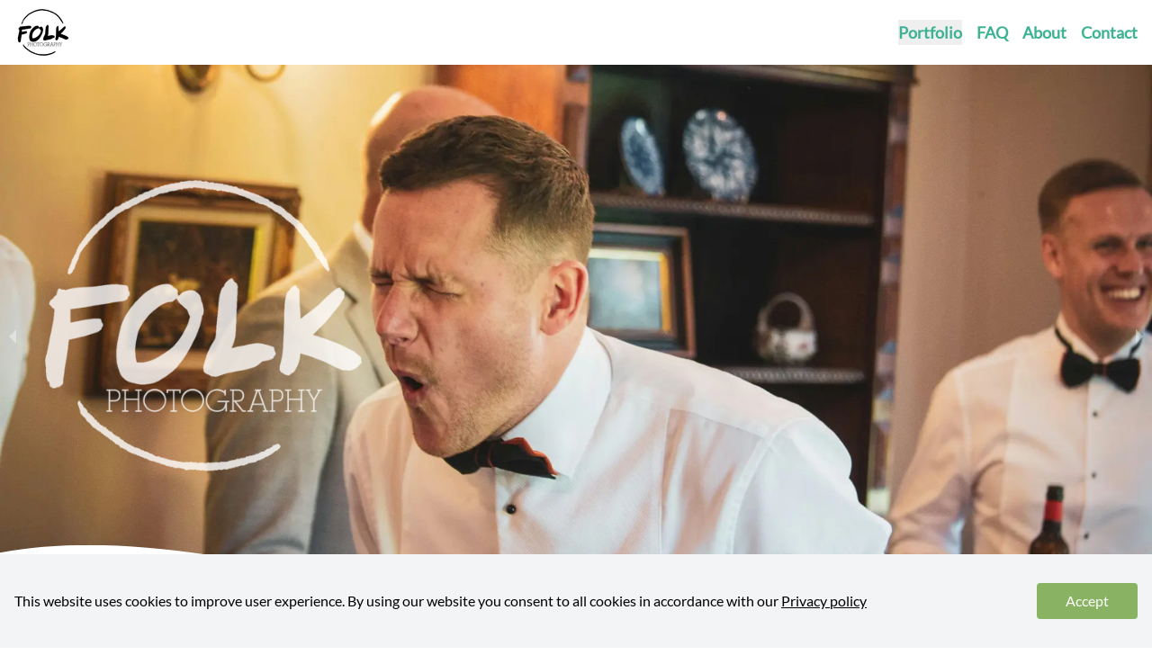

--- FILE ---
content_type: text/html; charset=utf-8
request_url: https://folk-photography.co.uk/
body_size: 8576
content:
<!DOCTYPE html><html><head><meta charSet="utf-8"/><meta name="viewport" content="width=device-width"/><title>Home | Folk Photography</title><meta name="description" content="Folk Photography"/><link rel="preload" as="image" imageSrcSet="/_next/image?url=https%3A%2F%2Fimages.prismic.io%2Ffolk-photography-v2%2F2d03033b-956a-4244-b28d-a00e7209035a_IMG_3157.jpg%3Fauto%3Dcompress%2Cformat&amp;w=640&amp;q=75 640w, /_next/image?url=https%3A%2F%2Fimages.prismic.io%2Ffolk-photography-v2%2F2d03033b-956a-4244-b28d-a00e7209035a_IMG_3157.jpg%3Fauto%3Dcompress%2Cformat&amp;w=750&amp;q=75 750w, /_next/image?url=https%3A%2F%2Fimages.prismic.io%2Ffolk-photography-v2%2F2d03033b-956a-4244-b28d-a00e7209035a_IMG_3157.jpg%3Fauto%3Dcompress%2Cformat&amp;w=828&amp;q=75 828w, /_next/image?url=https%3A%2F%2Fimages.prismic.io%2Ffolk-photography-v2%2F2d03033b-956a-4244-b28d-a00e7209035a_IMG_3157.jpg%3Fauto%3Dcompress%2Cformat&amp;w=1080&amp;q=75 1080w, /_next/image?url=https%3A%2F%2Fimages.prismic.io%2Ffolk-photography-v2%2F2d03033b-956a-4244-b28d-a00e7209035a_IMG_3157.jpg%3Fauto%3Dcompress%2Cformat&amp;w=1200&amp;q=75 1200w, /_next/image?url=https%3A%2F%2Fimages.prismic.io%2Ffolk-photography-v2%2F2d03033b-956a-4244-b28d-a00e7209035a_IMG_3157.jpg%3Fauto%3Dcompress%2Cformat&amp;w=1920&amp;q=75 1920w, /_next/image?url=https%3A%2F%2Fimages.prismic.io%2Ffolk-photography-v2%2F2d03033b-956a-4244-b28d-a00e7209035a_IMG_3157.jpg%3Fauto%3Dcompress%2Cformat&amp;w=2048&amp;q=75 2048w, /_next/image?url=https%3A%2F%2Fimages.prismic.io%2Ffolk-photography-v2%2F2d03033b-956a-4244-b28d-a00e7209035a_IMG_3157.jpg%3Fauto%3Dcompress%2Cformat&amp;w=3840&amp;q=75 3840w" imageSizes="100vw" fetchpriority="high"/><link rel="preload" as="image" imageSrcSet="/_next/image?url=https%3A%2F%2Fimages.prismic.io%2Ffolk-photography-v2%2F26446157-ad91-45b9-8c3e-9b720e2cf4b2_IMG_3391.jpg%3Fauto%3Dcompress%2Cformat&amp;w=640&amp;q=75 640w, /_next/image?url=https%3A%2F%2Fimages.prismic.io%2Ffolk-photography-v2%2F26446157-ad91-45b9-8c3e-9b720e2cf4b2_IMG_3391.jpg%3Fauto%3Dcompress%2Cformat&amp;w=750&amp;q=75 750w, /_next/image?url=https%3A%2F%2Fimages.prismic.io%2Ffolk-photography-v2%2F26446157-ad91-45b9-8c3e-9b720e2cf4b2_IMG_3391.jpg%3Fauto%3Dcompress%2Cformat&amp;w=828&amp;q=75 828w, /_next/image?url=https%3A%2F%2Fimages.prismic.io%2Ffolk-photography-v2%2F26446157-ad91-45b9-8c3e-9b720e2cf4b2_IMG_3391.jpg%3Fauto%3Dcompress%2Cformat&amp;w=1080&amp;q=75 1080w, /_next/image?url=https%3A%2F%2Fimages.prismic.io%2Ffolk-photography-v2%2F26446157-ad91-45b9-8c3e-9b720e2cf4b2_IMG_3391.jpg%3Fauto%3Dcompress%2Cformat&amp;w=1200&amp;q=75 1200w, /_next/image?url=https%3A%2F%2Fimages.prismic.io%2Ffolk-photography-v2%2F26446157-ad91-45b9-8c3e-9b720e2cf4b2_IMG_3391.jpg%3Fauto%3Dcompress%2Cformat&amp;w=1920&amp;q=75 1920w, /_next/image?url=https%3A%2F%2Fimages.prismic.io%2Ffolk-photography-v2%2F26446157-ad91-45b9-8c3e-9b720e2cf4b2_IMG_3391.jpg%3Fauto%3Dcompress%2Cformat&amp;w=2048&amp;q=75 2048w, /_next/image?url=https%3A%2F%2Fimages.prismic.io%2Ffolk-photography-v2%2F26446157-ad91-45b9-8c3e-9b720e2cf4b2_IMG_3391.jpg%3Fauto%3Dcompress%2Cformat&amp;w=3840&amp;q=75 3840w" imageSizes="100vw" fetchpriority="high"/><link rel="preload" as="image" imageSrcSet="/_next/image?url=https%3A%2F%2Fimages.prismic.io%2Ffolk-photography-v2%2Fdda2a4f6-a76f-41da-a99a-54ce22ed51f6_IMG_3976.jpg%3Fauto%3Dcompress%2Cformat&amp;w=640&amp;q=75 640w, /_next/image?url=https%3A%2F%2Fimages.prismic.io%2Ffolk-photography-v2%2Fdda2a4f6-a76f-41da-a99a-54ce22ed51f6_IMG_3976.jpg%3Fauto%3Dcompress%2Cformat&amp;w=750&amp;q=75 750w, /_next/image?url=https%3A%2F%2Fimages.prismic.io%2Ffolk-photography-v2%2Fdda2a4f6-a76f-41da-a99a-54ce22ed51f6_IMG_3976.jpg%3Fauto%3Dcompress%2Cformat&amp;w=828&amp;q=75 828w, /_next/image?url=https%3A%2F%2Fimages.prismic.io%2Ffolk-photography-v2%2Fdda2a4f6-a76f-41da-a99a-54ce22ed51f6_IMG_3976.jpg%3Fauto%3Dcompress%2Cformat&amp;w=1080&amp;q=75 1080w, /_next/image?url=https%3A%2F%2Fimages.prismic.io%2Ffolk-photography-v2%2Fdda2a4f6-a76f-41da-a99a-54ce22ed51f6_IMG_3976.jpg%3Fauto%3Dcompress%2Cformat&amp;w=1200&amp;q=75 1200w, /_next/image?url=https%3A%2F%2Fimages.prismic.io%2Ffolk-photography-v2%2Fdda2a4f6-a76f-41da-a99a-54ce22ed51f6_IMG_3976.jpg%3Fauto%3Dcompress%2Cformat&amp;w=1920&amp;q=75 1920w, /_next/image?url=https%3A%2F%2Fimages.prismic.io%2Ffolk-photography-v2%2Fdda2a4f6-a76f-41da-a99a-54ce22ed51f6_IMG_3976.jpg%3Fauto%3Dcompress%2Cformat&amp;w=2048&amp;q=75 2048w, /_next/image?url=https%3A%2F%2Fimages.prismic.io%2Ffolk-photography-v2%2Fdda2a4f6-a76f-41da-a99a-54ce22ed51f6_IMG_3976.jpg%3Fauto%3Dcompress%2Cformat&amp;w=3840&amp;q=75 3840w" imageSizes="100vw" fetchpriority="high"/><link rel="preload" as="image" imageSrcSet="/_next/image?url=https%3A%2F%2Fimages.prismic.io%2Ffolk-photography-v2%2Fcb68766f-402d-4c9b-bef0-2e8aa5a01a28_IMG_7624.jpg%3Fauto%3Dcompress%2Cformat&amp;w=640&amp;q=75 640w, /_next/image?url=https%3A%2F%2Fimages.prismic.io%2Ffolk-photography-v2%2Fcb68766f-402d-4c9b-bef0-2e8aa5a01a28_IMG_7624.jpg%3Fauto%3Dcompress%2Cformat&amp;w=750&amp;q=75 750w, /_next/image?url=https%3A%2F%2Fimages.prismic.io%2Ffolk-photography-v2%2Fcb68766f-402d-4c9b-bef0-2e8aa5a01a28_IMG_7624.jpg%3Fauto%3Dcompress%2Cformat&amp;w=828&amp;q=75 828w, /_next/image?url=https%3A%2F%2Fimages.prismic.io%2Ffolk-photography-v2%2Fcb68766f-402d-4c9b-bef0-2e8aa5a01a28_IMG_7624.jpg%3Fauto%3Dcompress%2Cformat&amp;w=1080&amp;q=75 1080w, /_next/image?url=https%3A%2F%2Fimages.prismic.io%2Ffolk-photography-v2%2Fcb68766f-402d-4c9b-bef0-2e8aa5a01a28_IMG_7624.jpg%3Fauto%3Dcompress%2Cformat&amp;w=1200&amp;q=75 1200w, /_next/image?url=https%3A%2F%2Fimages.prismic.io%2Ffolk-photography-v2%2Fcb68766f-402d-4c9b-bef0-2e8aa5a01a28_IMG_7624.jpg%3Fauto%3Dcompress%2Cformat&amp;w=1920&amp;q=75 1920w, /_next/image?url=https%3A%2F%2Fimages.prismic.io%2Ffolk-photography-v2%2Fcb68766f-402d-4c9b-bef0-2e8aa5a01a28_IMG_7624.jpg%3Fauto%3Dcompress%2Cformat&amp;w=2048&amp;q=75 2048w, /_next/image?url=https%3A%2F%2Fimages.prismic.io%2Ffolk-photography-v2%2Fcb68766f-402d-4c9b-bef0-2e8aa5a01a28_IMG_7624.jpg%3Fauto%3Dcompress%2Cformat&amp;w=3840&amp;q=75 3840w" imageSizes="100vw" fetchpriority="high"/><link rel="preload" as="image" imageSrcSet="/_next/image?url=https%3A%2F%2Fimages.prismic.io%2Ffolk-photography-v2%2F487c2149-d0cd-4088-8a64-6cd6688717bb_wedding2.png%3Fauto%3Dcompress%2Cformat&amp;w=640&amp;q=75 640w, /_next/image?url=https%3A%2F%2Fimages.prismic.io%2Ffolk-photography-v2%2F487c2149-d0cd-4088-8a64-6cd6688717bb_wedding2.png%3Fauto%3Dcompress%2Cformat&amp;w=750&amp;q=75 750w, /_next/image?url=https%3A%2F%2Fimages.prismic.io%2Ffolk-photography-v2%2F487c2149-d0cd-4088-8a64-6cd6688717bb_wedding2.png%3Fauto%3Dcompress%2Cformat&amp;w=828&amp;q=75 828w, /_next/image?url=https%3A%2F%2Fimages.prismic.io%2Ffolk-photography-v2%2F487c2149-d0cd-4088-8a64-6cd6688717bb_wedding2.png%3Fauto%3Dcompress%2Cformat&amp;w=1080&amp;q=75 1080w, /_next/image?url=https%3A%2F%2Fimages.prismic.io%2Ffolk-photography-v2%2F487c2149-d0cd-4088-8a64-6cd6688717bb_wedding2.png%3Fauto%3Dcompress%2Cformat&amp;w=1200&amp;q=75 1200w, /_next/image?url=https%3A%2F%2Fimages.prismic.io%2Ffolk-photography-v2%2F487c2149-d0cd-4088-8a64-6cd6688717bb_wedding2.png%3Fauto%3Dcompress%2Cformat&amp;w=1920&amp;q=75 1920w, /_next/image?url=https%3A%2F%2Fimages.prismic.io%2Ffolk-photography-v2%2F487c2149-d0cd-4088-8a64-6cd6688717bb_wedding2.png%3Fauto%3Dcompress%2Cformat&amp;w=2048&amp;q=75 2048w, /_next/image?url=https%3A%2F%2Fimages.prismic.io%2Ffolk-photography-v2%2F487c2149-d0cd-4088-8a64-6cd6688717bb_wedding2.png%3Fauto%3Dcompress%2Cformat&amp;w=3840&amp;q=75 3840w" imageSizes="100vw" fetchpriority="high"/><meta name="next-head-count" content="9"/><link rel="preload" href="/_next/static/css/ae8ac093f34ebc34.css" as="style" crossorigin=""/><link rel="stylesheet" href="/_next/static/css/ae8ac093f34ebc34.css" crossorigin="" data-n-g=""/><link rel="preload" href="/_next/static/css/ae4ed9c503fd1e33.css" as="style" crossorigin=""/><link rel="stylesheet" href="/_next/static/css/ae4ed9c503fd1e33.css" crossorigin="" data-n-p=""/><noscript data-n-css=""></noscript><script defer="" crossorigin="" nomodule="" src="/_next/static/chunks/polyfills-c67a75d1b6f99dc8.js"></script><script src="/_next/static/chunks/webpack-6af0e3c12b874bb0.js" defer="" crossorigin=""></script><script src="/_next/static/chunks/framework-0023e26142ba1436.js" defer="" crossorigin=""></script><script src="/_next/static/chunks/main-22b029abc2beadb0.js" defer="" crossorigin=""></script><script src="/_next/static/chunks/pages/_app-77ae6fd1363c9721.js" defer="" crossorigin=""></script><script src="/_next/static/chunks/0c428ae2-00fcab01012bf17f.js" defer="" crossorigin=""></script><script src="/_next/static/chunks/d7eeaac4-0c447dd9498c03c0.js" defer="" crossorigin=""></script><script src="/_next/static/chunks/0b308cfb-0a8de83f3d9dbe07.js" defer="" crossorigin=""></script><script src="/_next/static/chunks/95b64a6e-13f414f1a49ecfe6.js" defer="" crossorigin=""></script><script src="/_next/static/chunks/722-6373d90c20e3acc8.js" defer="" crossorigin=""></script><script src="/_next/static/chunks/366-b4704eae49cb4287.js" defer="" crossorigin=""></script><script src="/_next/static/chunks/467-869028fe08b4e319.js" defer="" crossorigin=""></script><script src="/_next/static/chunks/369-0f10c7f8df49a106.js" defer="" crossorigin=""></script><script src="/_next/static/chunks/pages/index-f612865895c2e781.js" defer="" crossorigin=""></script><script src="/_next/static/7wIBSu_aorrXoWAHA8rWo/_buildManifest.js" defer="" crossorigin=""></script><script src="/_next/static/7wIBSu_aorrXoWAHA8rWo/_ssgManifest.js" defer="" crossorigin=""></script></head><body><div id="__next"><div class="font-primary"><div class="w-full hidden sm:flex flex-col px-4 py-1 bg-white text-secondary"><div class="w-full flex items-center justify-between max-w-7xl mx-auto"><a href="/"><h1 class="text-2xl w-1/2 cursor-pointer"><div class="h-16 w-16 relative"><img alt="logo" loading="lazy" width="64" height="64" decoding="async" data-nimg="1" style="color:transparent" srcSet="/_next/image?url=%2Fimages%2Flogo-black.png&amp;w=64&amp;q=75 1x, /_next/image?url=%2Fimages%2Flogo-black.png&amp;w=128&amp;q=75 2x" src="/_next/image?url=%2Fimages%2Flogo-black.png&amp;w=128&amp;q=75"/></div></h1></a><div class="w-1/4 flex items-center justify-end space-x-4 text-center align-bottom text-lg font-bold"><div class="relative z-front-10" data-headlessui-state=""><div><button class="cursor-pointer hover:underline" id="headlessui-menu-button-:Rj4m:" type="button" aria-haspopup="menu" aria-expanded="false" data-headlessui-state="">Portfolio</button></div></div><a href="/faq"><div class="cursor-pointer hover:underline w-full">FAQ</div></a><a href="/about"><div class="cursor-pointer hover:underline w-full">About</div></a><a href="/contact"><div class="cursor-pointer hover:underline w-full">Contact</div></a></div></div></div><div class="w-full fixed flex sm:hidden flex-col px-4 text-black z-front overflow-hidden bg-white bg-opacity-80"><div class="w-full flex justify-between items-center h-10"><div class="relative flex"><img alt="logo" loading="lazy" width="40" height="40" decoding="async" data-nimg="1" style="color:transparent" srcSet="/_next/image?url=%2Fimages%2Flogo-black.png&amp;w=48&amp;q=75 1x, /_next/image?url=%2Fimages%2Flogo-black.png&amp;w=96&amp;q=75 2x" src="/_next/image?url=%2Fimages%2Flogo-black.png&amp;w=96&amp;q=75"/></div><button><svg stroke="currentColor" fill="currentColor" stroke-width="0" viewBox="0 0 24 24" aria-hidden="true" height="20" width="20" xmlns="http://www.w3.org/2000/svg"><path fill-rule="evenodd" d="M3 9a.75.75 0 01.75-.75h16.5a.75.75 0 010 1.5H3.75A.75.75 0 013 9zm0 6.75a.75.75 0 01.75-.75h16.5a.75.75 0 010 1.5H3.75a.75.75 0 01-.75-.75z" clip-rule="evenodd"></path></svg></button></div></div><div class=""><div data-slice-type="hero" data-slice-variation="fullImage" class="relative min-h-[250px] md:min-h-[600px] flex items-center justify-center"><div class="carousel-root w-full h-full"><div class="carousel carousel-slider" style="width:100%"><ul class="control-dots"><li class="dot selected" value="0" role="button" tabindex="0" aria-label="slide item 1"></li><li class="dot" value="1" role="button" tabindex="0" aria-label="slide item 2"></li><li class="dot" value="2" role="button" tabindex="0" aria-label="slide item 3"></li><li class="dot" value="3" role="button" tabindex="0" aria-label="slide item 4"></li><li class="dot" value="4" role="button" tabindex="0" aria-label="slide item 5"></li></ul><button type="button" aria-label="previous slide / item" class="control-arrow control-prev"></button><div class="slider-wrapper axis-horizontal"><ul class="slider animated" style="-webkit-transform:translate3d(-100%,0,0);-ms-transform:translate3d(-100%,0,0);-o-transform:translate3d(-100%,0,0);transform:translate3d(-100%,0,0);-webkit-transition-duration:350ms;-moz-transition-duration:350ms;-o-transition-duration:350ms;transition-duration:350ms;-ms-transition-duration:350ms"><li class="slide"><div class="min-h-[250px] md:min-h-[600px]"><img alt="null" fetchpriority="high" decoding="async" data-nimg="fill" class="fixed object-cover" style="position:absolute;height:100%;width:100%;left:0;top:0;right:0;bottom:0;color:transparent;background-size:cover;background-position:50% 50%;background-repeat:no-repeat;background-image:url(&quot;data:image/svg+xml;charset=utf-8,%3Csvg xmlns=&#x27;http://www.w3.org/2000/svg&#x27; %3E%3Cfilter id=&#x27;b&#x27; color-interpolation-filters=&#x27;sRGB&#x27;%3E%3CfeGaussianBlur stdDeviation=&#x27;20&#x27;/%3E%3CfeColorMatrix values=&#x27;1 0 0 0 0 0 1 0 0 0 0 0 1 0 0 0 0 0 100 -1&#x27; result=&#x27;s&#x27;/%3E%3CfeFlood x=&#x27;0&#x27; y=&#x27;0&#x27; width=&#x27;100%25&#x27; height=&#x27;100%25&#x27;/%3E%3CfeComposite operator=&#x27;out&#x27; in=&#x27;s&#x27;/%3E%3CfeComposite in2=&#x27;SourceGraphic&#x27;/%3E%3CfeGaussianBlur stdDeviation=&#x27;20&#x27;/%3E%3C/filter%3E%3Cimage width=&#x27;100%25&#x27; height=&#x27;100%25&#x27; x=&#x27;0&#x27; y=&#x27;0&#x27; preserveAspectRatio=&#x27;none&#x27; style=&#x27;filter: url(%23b);&#x27; href=&#x27;https://images.prismic.io/folk-photography-v2/cb68766f-402d-4c9b-bef0-2e8aa5a01a28_IMG_7624.jpg?auto=compress,format&#x27;/%3E%3C/svg%3E&quot;)" sizes="100vw" srcSet="/_next/image?url=https%3A%2F%2Fimages.prismic.io%2Ffolk-photography-v2%2Fcb68766f-402d-4c9b-bef0-2e8aa5a01a28_IMG_7624.jpg%3Fauto%3Dcompress%2Cformat&amp;w=640&amp;q=75 640w, /_next/image?url=https%3A%2F%2Fimages.prismic.io%2Ffolk-photography-v2%2Fcb68766f-402d-4c9b-bef0-2e8aa5a01a28_IMG_7624.jpg%3Fauto%3Dcompress%2Cformat&amp;w=750&amp;q=75 750w, /_next/image?url=https%3A%2F%2Fimages.prismic.io%2Ffolk-photography-v2%2Fcb68766f-402d-4c9b-bef0-2e8aa5a01a28_IMG_7624.jpg%3Fauto%3Dcompress%2Cformat&amp;w=828&amp;q=75 828w, /_next/image?url=https%3A%2F%2Fimages.prismic.io%2Ffolk-photography-v2%2Fcb68766f-402d-4c9b-bef0-2e8aa5a01a28_IMG_7624.jpg%3Fauto%3Dcompress%2Cformat&amp;w=1080&amp;q=75 1080w, /_next/image?url=https%3A%2F%2Fimages.prismic.io%2Ffolk-photography-v2%2Fcb68766f-402d-4c9b-bef0-2e8aa5a01a28_IMG_7624.jpg%3Fauto%3Dcompress%2Cformat&amp;w=1200&amp;q=75 1200w, /_next/image?url=https%3A%2F%2Fimages.prismic.io%2Ffolk-photography-v2%2Fcb68766f-402d-4c9b-bef0-2e8aa5a01a28_IMG_7624.jpg%3Fauto%3Dcompress%2Cformat&amp;w=1920&amp;q=75 1920w, /_next/image?url=https%3A%2F%2Fimages.prismic.io%2Ffolk-photography-v2%2Fcb68766f-402d-4c9b-bef0-2e8aa5a01a28_IMG_7624.jpg%3Fauto%3Dcompress%2Cformat&amp;w=2048&amp;q=75 2048w, /_next/image?url=https%3A%2F%2Fimages.prismic.io%2Ffolk-photography-v2%2Fcb68766f-402d-4c9b-bef0-2e8aa5a01a28_IMG_7624.jpg%3Fauto%3Dcompress%2Cformat&amp;w=3840&amp;q=75 3840w" src="/_next/image?url=https%3A%2F%2Fimages.prismic.io%2Ffolk-photography-v2%2Fcb68766f-402d-4c9b-bef0-2e8aa5a01a28_IMG_7624.jpg%3Fauto%3Dcompress%2Cformat&amp;w=3840&amp;q=75"/></div></li><li class="slide selected previous"><div class="min-h-[250px] md:min-h-[600px]"><img alt="null" fetchpriority="high" decoding="async" data-nimg="fill" class="fixed object-cover" style="position:absolute;height:100%;width:100%;left:0;top:0;right:0;bottom:0;color:transparent;background-size:cover;background-position:50% 50%;background-repeat:no-repeat;background-image:url(&quot;data:image/svg+xml;charset=utf-8,%3Csvg xmlns=&#x27;http://www.w3.org/2000/svg&#x27; %3E%3Cfilter id=&#x27;b&#x27; color-interpolation-filters=&#x27;sRGB&#x27;%3E%3CfeGaussianBlur stdDeviation=&#x27;20&#x27;/%3E%3CfeColorMatrix values=&#x27;1 0 0 0 0 0 1 0 0 0 0 0 1 0 0 0 0 0 100 -1&#x27; result=&#x27;s&#x27;/%3E%3CfeFlood x=&#x27;0&#x27; y=&#x27;0&#x27; width=&#x27;100%25&#x27; height=&#x27;100%25&#x27;/%3E%3CfeComposite operator=&#x27;out&#x27; in=&#x27;s&#x27;/%3E%3CfeComposite in2=&#x27;SourceGraphic&#x27;/%3E%3CfeGaussianBlur stdDeviation=&#x27;20&#x27;/%3E%3C/filter%3E%3Cimage width=&#x27;100%25&#x27; height=&#x27;100%25&#x27; x=&#x27;0&#x27; y=&#x27;0&#x27; preserveAspectRatio=&#x27;none&#x27; style=&#x27;filter: url(%23b);&#x27; href=&#x27;https://images.prismic.io/folk-photography-v2/487c2149-d0cd-4088-8a64-6cd6688717bb_wedding2.png?auto=compress,format&#x27;/%3E%3C/svg%3E&quot;)" sizes="100vw" srcSet="/_next/image?url=https%3A%2F%2Fimages.prismic.io%2Ffolk-photography-v2%2F487c2149-d0cd-4088-8a64-6cd6688717bb_wedding2.png%3Fauto%3Dcompress%2Cformat&amp;w=640&amp;q=75 640w, /_next/image?url=https%3A%2F%2Fimages.prismic.io%2Ffolk-photography-v2%2F487c2149-d0cd-4088-8a64-6cd6688717bb_wedding2.png%3Fauto%3Dcompress%2Cformat&amp;w=750&amp;q=75 750w, /_next/image?url=https%3A%2F%2Fimages.prismic.io%2Ffolk-photography-v2%2F487c2149-d0cd-4088-8a64-6cd6688717bb_wedding2.png%3Fauto%3Dcompress%2Cformat&amp;w=828&amp;q=75 828w, /_next/image?url=https%3A%2F%2Fimages.prismic.io%2Ffolk-photography-v2%2F487c2149-d0cd-4088-8a64-6cd6688717bb_wedding2.png%3Fauto%3Dcompress%2Cformat&amp;w=1080&amp;q=75 1080w, /_next/image?url=https%3A%2F%2Fimages.prismic.io%2Ffolk-photography-v2%2F487c2149-d0cd-4088-8a64-6cd6688717bb_wedding2.png%3Fauto%3Dcompress%2Cformat&amp;w=1200&amp;q=75 1200w, /_next/image?url=https%3A%2F%2Fimages.prismic.io%2Ffolk-photography-v2%2F487c2149-d0cd-4088-8a64-6cd6688717bb_wedding2.png%3Fauto%3Dcompress%2Cformat&amp;w=1920&amp;q=75 1920w, /_next/image?url=https%3A%2F%2Fimages.prismic.io%2Ffolk-photography-v2%2F487c2149-d0cd-4088-8a64-6cd6688717bb_wedding2.png%3Fauto%3Dcompress%2Cformat&amp;w=2048&amp;q=75 2048w, /_next/image?url=https%3A%2F%2Fimages.prismic.io%2Ffolk-photography-v2%2F487c2149-d0cd-4088-8a64-6cd6688717bb_wedding2.png%3Fauto%3Dcompress%2Cformat&amp;w=3840&amp;q=75 3840w" src="/_next/image?url=https%3A%2F%2Fimages.prismic.io%2Ffolk-photography-v2%2F487c2149-d0cd-4088-8a64-6cd6688717bb_wedding2.png%3Fauto%3Dcompress%2Cformat&amp;w=3840&amp;q=75"/></div></li><li class="slide"><div class="min-h-[250px] md:min-h-[600px]"><img alt="null" fetchpriority="high" decoding="async" data-nimg="fill" class="fixed object-cover" style="position:absolute;height:100%;width:100%;left:0;top:0;right:0;bottom:0;color:transparent;background-size:cover;background-position:50% 50%;background-repeat:no-repeat;background-image:url(&quot;data:image/svg+xml;charset=utf-8,%3Csvg xmlns=&#x27;http://www.w3.org/2000/svg&#x27; %3E%3Cfilter id=&#x27;b&#x27; color-interpolation-filters=&#x27;sRGB&#x27;%3E%3CfeGaussianBlur stdDeviation=&#x27;20&#x27;/%3E%3CfeColorMatrix values=&#x27;1 0 0 0 0 0 1 0 0 0 0 0 1 0 0 0 0 0 100 -1&#x27; result=&#x27;s&#x27;/%3E%3CfeFlood x=&#x27;0&#x27; y=&#x27;0&#x27; width=&#x27;100%25&#x27; height=&#x27;100%25&#x27;/%3E%3CfeComposite operator=&#x27;out&#x27; in=&#x27;s&#x27;/%3E%3CfeComposite in2=&#x27;SourceGraphic&#x27;/%3E%3CfeGaussianBlur stdDeviation=&#x27;20&#x27;/%3E%3C/filter%3E%3Cimage width=&#x27;100%25&#x27; height=&#x27;100%25&#x27; x=&#x27;0&#x27; y=&#x27;0&#x27; preserveAspectRatio=&#x27;none&#x27; style=&#x27;filter: url(%23b);&#x27; href=&#x27;https://images.prismic.io/folk-photography-v2/2d03033b-956a-4244-b28d-a00e7209035a_IMG_3157.jpg?auto=compress,format&#x27;/%3E%3C/svg%3E&quot;)" sizes="100vw" srcSet="/_next/image?url=https%3A%2F%2Fimages.prismic.io%2Ffolk-photography-v2%2F2d03033b-956a-4244-b28d-a00e7209035a_IMG_3157.jpg%3Fauto%3Dcompress%2Cformat&amp;w=640&amp;q=75 640w, /_next/image?url=https%3A%2F%2Fimages.prismic.io%2Ffolk-photography-v2%2F2d03033b-956a-4244-b28d-a00e7209035a_IMG_3157.jpg%3Fauto%3Dcompress%2Cformat&amp;w=750&amp;q=75 750w, /_next/image?url=https%3A%2F%2Fimages.prismic.io%2Ffolk-photography-v2%2F2d03033b-956a-4244-b28d-a00e7209035a_IMG_3157.jpg%3Fauto%3Dcompress%2Cformat&amp;w=828&amp;q=75 828w, /_next/image?url=https%3A%2F%2Fimages.prismic.io%2Ffolk-photography-v2%2F2d03033b-956a-4244-b28d-a00e7209035a_IMG_3157.jpg%3Fauto%3Dcompress%2Cformat&amp;w=1080&amp;q=75 1080w, /_next/image?url=https%3A%2F%2Fimages.prismic.io%2Ffolk-photography-v2%2F2d03033b-956a-4244-b28d-a00e7209035a_IMG_3157.jpg%3Fauto%3Dcompress%2Cformat&amp;w=1200&amp;q=75 1200w, /_next/image?url=https%3A%2F%2Fimages.prismic.io%2Ffolk-photography-v2%2F2d03033b-956a-4244-b28d-a00e7209035a_IMG_3157.jpg%3Fauto%3Dcompress%2Cformat&amp;w=1920&amp;q=75 1920w, /_next/image?url=https%3A%2F%2Fimages.prismic.io%2Ffolk-photography-v2%2F2d03033b-956a-4244-b28d-a00e7209035a_IMG_3157.jpg%3Fauto%3Dcompress%2Cformat&amp;w=2048&amp;q=75 2048w, /_next/image?url=https%3A%2F%2Fimages.prismic.io%2Ffolk-photography-v2%2F2d03033b-956a-4244-b28d-a00e7209035a_IMG_3157.jpg%3Fauto%3Dcompress%2Cformat&amp;w=3840&amp;q=75 3840w" src="/_next/image?url=https%3A%2F%2Fimages.prismic.io%2Ffolk-photography-v2%2F2d03033b-956a-4244-b28d-a00e7209035a_IMG_3157.jpg%3Fauto%3Dcompress%2Cformat&amp;w=3840&amp;q=75"/></div></li><li class="slide"><div class="min-h-[250px] md:min-h-[600px]"><img alt="null" fetchpriority="high" decoding="async" data-nimg="fill" class="fixed object-cover" style="position:absolute;height:100%;width:100%;left:0;top:0;right:0;bottom:0;color:transparent;background-size:cover;background-position:50% 50%;background-repeat:no-repeat;background-image:url(&quot;data:image/svg+xml;charset=utf-8,%3Csvg xmlns=&#x27;http://www.w3.org/2000/svg&#x27; %3E%3Cfilter id=&#x27;b&#x27; color-interpolation-filters=&#x27;sRGB&#x27;%3E%3CfeGaussianBlur stdDeviation=&#x27;20&#x27;/%3E%3CfeColorMatrix values=&#x27;1 0 0 0 0 0 1 0 0 0 0 0 1 0 0 0 0 0 100 -1&#x27; result=&#x27;s&#x27;/%3E%3CfeFlood x=&#x27;0&#x27; y=&#x27;0&#x27; width=&#x27;100%25&#x27; height=&#x27;100%25&#x27;/%3E%3CfeComposite operator=&#x27;out&#x27; in=&#x27;s&#x27;/%3E%3CfeComposite in2=&#x27;SourceGraphic&#x27;/%3E%3CfeGaussianBlur stdDeviation=&#x27;20&#x27;/%3E%3C/filter%3E%3Cimage width=&#x27;100%25&#x27; height=&#x27;100%25&#x27; x=&#x27;0&#x27; y=&#x27;0&#x27; preserveAspectRatio=&#x27;none&#x27; style=&#x27;filter: url(%23b);&#x27; href=&#x27;https://images.prismic.io/folk-photography-v2/26446157-ad91-45b9-8c3e-9b720e2cf4b2_IMG_3391.jpg?auto=compress,format&#x27;/%3E%3C/svg%3E&quot;)" sizes="100vw" srcSet="/_next/image?url=https%3A%2F%2Fimages.prismic.io%2Ffolk-photography-v2%2F26446157-ad91-45b9-8c3e-9b720e2cf4b2_IMG_3391.jpg%3Fauto%3Dcompress%2Cformat&amp;w=640&amp;q=75 640w, /_next/image?url=https%3A%2F%2Fimages.prismic.io%2Ffolk-photography-v2%2F26446157-ad91-45b9-8c3e-9b720e2cf4b2_IMG_3391.jpg%3Fauto%3Dcompress%2Cformat&amp;w=750&amp;q=75 750w, /_next/image?url=https%3A%2F%2Fimages.prismic.io%2Ffolk-photography-v2%2F26446157-ad91-45b9-8c3e-9b720e2cf4b2_IMG_3391.jpg%3Fauto%3Dcompress%2Cformat&amp;w=828&amp;q=75 828w, /_next/image?url=https%3A%2F%2Fimages.prismic.io%2Ffolk-photography-v2%2F26446157-ad91-45b9-8c3e-9b720e2cf4b2_IMG_3391.jpg%3Fauto%3Dcompress%2Cformat&amp;w=1080&amp;q=75 1080w, /_next/image?url=https%3A%2F%2Fimages.prismic.io%2Ffolk-photography-v2%2F26446157-ad91-45b9-8c3e-9b720e2cf4b2_IMG_3391.jpg%3Fauto%3Dcompress%2Cformat&amp;w=1200&amp;q=75 1200w, /_next/image?url=https%3A%2F%2Fimages.prismic.io%2Ffolk-photography-v2%2F26446157-ad91-45b9-8c3e-9b720e2cf4b2_IMG_3391.jpg%3Fauto%3Dcompress%2Cformat&amp;w=1920&amp;q=75 1920w, /_next/image?url=https%3A%2F%2Fimages.prismic.io%2Ffolk-photography-v2%2F26446157-ad91-45b9-8c3e-9b720e2cf4b2_IMG_3391.jpg%3Fauto%3Dcompress%2Cformat&amp;w=2048&amp;q=75 2048w, /_next/image?url=https%3A%2F%2Fimages.prismic.io%2Ffolk-photography-v2%2F26446157-ad91-45b9-8c3e-9b720e2cf4b2_IMG_3391.jpg%3Fauto%3Dcompress%2Cformat&amp;w=3840&amp;q=75 3840w" src="/_next/image?url=https%3A%2F%2Fimages.prismic.io%2Ffolk-photography-v2%2F26446157-ad91-45b9-8c3e-9b720e2cf4b2_IMG_3391.jpg%3Fauto%3Dcompress%2Cformat&amp;w=3840&amp;q=75"/></div></li><li class="slide"><div class="min-h-[250px] md:min-h-[600px]"><img alt="null" fetchpriority="high" decoding="async" data-nimg="fill" class="fixed object-cover" style="position:absolute;height:100%;width:100%;left:0;top:0;right:0;bottom:0;color:transparent;background-size:cover;background-position:50% 50%;background-repeat:no-repeat;background-image:url(&quot;data:image/svg+xml;charset=utf-8,%3Csvg xmlns=&#x27;http://www.w3.org/2000/svg&#x27; %3E%3Cfilter id=&#x27;b&#x27; color-interpolation-filters=&#x27;sRGB&#x27;%3E%3CfeGaussianBlur stdDeviation=&#x27;20&#x27;/%3E%3CfeColorMatrix values=&#x27;1 0 0 0 0 0 1 0 0 0 0 0 1 0 0 0 0 0 100 -1&#x27; result=&#x27;s&#x27;/%3E%3CfeFlood x=&#x27;0&#x27; y=&#x27;0&#x27; width=&#x27;100%25&#x27; height=&#x27;100%25&#x27;/%3E%3CfeComposite operator=&#x27;out&#x27; in=&#x27;s&#x27;/%3E%3CfeComposite in2=&#x27;SourceGraphic&#x27;/%3E%3CfeGaussianBlur stdDeviation=&#x27;20&#x27;/%3E%3C/filter%3E%3Cimage width=&#x27;100%25&#x27; height=&#x27;100%25&#x27; x=&#x27;0&#x27; y=&#x27;0&#x27; preserveAspectRatio=&#x27;none&#x27; style=&#x27;filter: url(%23b);&#x27; href=&#x27;https://images.prismic.io/folk-photography-v2/dda2a4f6-a76f-41da-a99a-54ce22ed51f6_IMG_3976.jpg?auto=compress,format&#x27;/%3E%3C/svg%3E&quot;)" sizes="100vw" srcSet="/_next/image?url=https%3A%2F%2Fimages.prismic.io%2Ffolk-photography-v2%2Fdda2a4f6-a76f-41da-a99a-54ce22ed51f6_IMG_3976.jpg%3Fauto%3Dcompress%2Cformat&amp;w=640&amp;q=75 640w, /_next/image?url=https%3A%2F%2Fimages.prismic.io%2Ffolk-photography-v2%2Fdda2a4f6-a76f-41da-a99a-54ce22ed51f6_IMG_3976.jpg%3Fauto%3Dcompress%2Cformat&amp;w=750&amp;q=75 750w, /_next/image?url=https%3A%2F%2Fimages.prismic.io%2Ffolk-photography-v2%2Fdda2a4f6-a76f-41da-a99a-54ce22ed51f6_IMG_3976.jpg%3Fauto%3Dcompress%2Cformat&amp;w=828&amp;q=75 828w, /_next/image?url=https%3A%2F%2Fimages.prismic.io%2Ffolk-photography-v2%2Fdda2a4f6-a76f-41da-a99a-54ce22ed51f6_IMG_3976.jpg%3Fauto%3Dcompress%2Cformat&amp;w=1080&amp;q=75 1080w, /_next/image?url=https%3A%2F%2Fimages.prismic.io%2Ffolk-photography-v2%2Fdda2a4f6-a76f-41da-a99a-54ce22ed51f6_IMG_3976.jpg%3Fauto%3Dcompress%2Cformat&amp;w=1200&amp;q=75 1200w, /_next/image?url=https%3A%2F%2Fimages.prismic.io%2Ffolk-photography-v2%2Fdda2a4f6-a76f-41da-a99a-54ce22ed51f6_IMG_3976.jpg%3Fauto%3Dcompress%2Cformat&amp;w=1920&amp;q=75 1920w, /_next/image?url=https%3A%2F%2Fimages.prismic.io%2Ffolk-photography-v2%2Fdda2a4f6-a76f-41da-a99a-54ce22ed51f6_IMG_3976.jpg%3Fauto%3Dcompress%2Cformat&amp;w=2048&amp;q=75 2048w, /_next/image?url=https%3A%2F%2Fimages.prismic.io%2Ffolk-photography-v2%2Fdda2a4f6-a76f-41da-a99a-54ce22ed51f6_IMG_3976.jpg%3Fauto%3Dcompress%2Cformat&amp;w=3840&amp;q=75 3840w" src="/_next/image?url=https%3A%2F%2Fimages.prismic.io%2Ffolk-photography-v2%2Fdda2a4f6-a76f-41da-a99a-54ce22ed51f6_IMG_3976.jpg%3Fauto%3Dcompress%2Cformat&amp;w=3840&amp;q=75"/></div></li><li class="slide"><div class="min-h-[250px] md:min-h-[600px]"><img alt="null" fetchpriority="high" decoding="async" data-nimg="fill" class="fixed object-cover" style="position:absolute;height:100%;width:100%;left:0;top:0;right:0;bottom:0;color:transparent;background-size:cover;background-position:50% 50%;background-repeat:no-repeat;background-image:url(&quot;data:image/svg+xml;charset=utf-8,%3Csvg xmlns=&#x27;http://www.w3.org/2000/svg&#x27; %3E%3Cfilter id=&#x27;b&#x27; color-interpolation-filters=&#x27;sRGB&#x27;%3E%3CfeGaussianBlur stdDeviation=&#x27;20&#x27;/%3E%3CfeColorMatrix values=&#x27;1 0 0 0 0 0 1 0 0 0 0 0 1 0 0 0 0 0 100 -1&#x27; result=&#x27;s&#x27;/%3E%3CfeFlood x=&#x27;0&#x27; y=&#x27;0&#x27; width=&#x27;100%25&#x27; height=&#x27;100%25&#x27;/%3E%3CfeComposite operator=&#x27;out&#x27; in=&#x27;s&#x27;/%3E%3CfeComposite in2=&#x27;SourceGraphic&#x27;/%3E%3CfeGaussianBlur stdDeviation=&#x27;20&#x27;/%3E%3C/filter%3E%3Cimage width=&#x27;100%25&#x27; height=&#x27;100%25&#x27; x=&#x27;0&#x27; y=&#x27;0&#x27; preserveAspectRatio=&#x27;none&#x27; style=&#x27;filter: url(%23b);&#x27; href=&#x27;https://images.prismic.io/folk-photography-v2/cb68766f-402d-4c9b-bef0-2e8aa5a01a28_IMG_7624.jpg?auto=compress,format&#x27;/%3E%3C/svg%3E&quot;)" sizes="100vw" srcSet="/_next/image?url=https%3A%2F%2Fimages.prismic.io%2Ffolk-photography-v2%2Fcb68766f-402d-4c9b-bef0-2e8aa5a01a28_IMG_7624.jpg%3Fauto%3Dcompress%2Cformat&amp;w=640&amp;q=75 640w, /_next/image?url=https%3A%2F%2Fimages.prismic.io%2Ffolk-photography-v2%2Fcb68766f-402d-4c9b-bef0-2e8aa5a01a28_IMG_7624.jpg%3Fauto%3Dcompress%2Cformat&amp;w=750&amp;q=75 750w, /_next/image?url=https%3A%2F%2Fimages.prismic.io%2Ffolk-photography-v2%2Fcb68766f-402d-4c9b-bef0-2e8aa5a01a28_IMG_7624.jpg%3Fauto%3Dcompress%2Cformat&amp;w=828&amp;q=75 828w, /_next/image?url=https%3A%2F%2Fimages.prismic.io%2Ffolk-photography-v2%2Fcb68766f-402d-4c9b-bef0-2e8aa5a01a28_IMG_7624.jpg%3Fauto%3Dcompress%2Cformat&amp;w=1080&amp;q=75 1080w, /_next/image?url=https%3A%2F%2Fimages.prismic.io%2Ffolk-photography-v2%2Fcb68766f-402d-4c9b-bef0-2e8aa5a01a28_IMG_7624.jpg%3Fauto%3Dcompress%2Cformat&amp;w=1200&amp;q=75 1200w, /_next/image?url=https%3A%2F%2Fimages.prismic.io%2Ffolk-photography-v2%2Fcb68766f-402d-4c9b-bef0-2e8aa5a01a28_IMG_7624.jpg%3Fauto%3Dcompress%2Cformat&amp;w=1920&amp;q=75 1920w, /_next/image?url=https%3A%2F%2Fimages.prismic.io%2Ffolk-photography-v2%2Fcb68766f-402d-4c9b-bef0-2e8aa5a01a28_IMG_7624.jpg%3Fauto%3Dcompress%2Cformat&amp;w=2048&amp;q=75 2048w, /_next/image?url=https%3A%2F%2Fimages.prismic.io%2Ffolk-photography-v2%2Fcb68766f-402d-4c9b-bef0-2e8aa5a01a28_IMG_7624.jpg%3Fauto%3Dcompress%2Cformat&amp;w=3840&amp;q=75 3840w" src="/_next/image?url=https%3A%2F%2Fimages.prismic.io%2Ffolk-photography-v2%2Fcb68766f-402d-4c9b-bef0-2e8aa5a01a28_IMG_7624.jpg%3Fauto%3Dcompress%2Cformat&amp;w=3840&amp;q=75"/></div></li><li class="slide selected previous"><div class="min-h-[250px] md:min-h-[600px]"><img alt="null" fetchpriority="high" decoding="async" data-nimg="fill" class="fixed object-cover" style="position:absolute;height:100%;width:100%;left:0;top:0;right:0;bottom:0;color:transparent;background-size:cover;background-position:50% 50%;background-repeat:no-repeat;background-image:url(&quot;data:image/svg+xml;charset=utf-8,%3Csvg xmlns=&#x27;http://www.w3.org/2000/svg&#x27; %3E%3Cfilter id=&#x27;b&#x27; color-interpolation-filters=&#x27;sRGB&#x27;%3E%3CfeGaussianBlur stdDeviation=&#x27;20&#x27;/%3E%3CfeColorMatrix values=&#x27;1 0 0 0 0 0 1 0 0 0 0 0 1 0 0 0 0 0 100 -1&#x27; result=&#x27;s&#x27;/%3E%3CfeFlood x=&#x27;0&#x27; y=&#x27;0&#x27; width=&#x27;100%25&#x27; height=&#x27;100%25&#x27;/%3E%3CfeComposite operator=&#x27;out&#x27; in=&#x27;s&#x27;/%3E%3CfeComposite in2=&#x27;SourceGraphic&#x27;/%3E%3CfeGaussianBlur stdDeviation=&#x27;20&#x27;/%3E%3C/filter%3E%3Cimage width=&#x27;100%25&#x27; height=&#x27;100%25&#x27; x=&#x27;0&#x27; y=&#x27;0&#x27; preserveAspectRatio=&#x27;none&#x27; style=&#x27;filter: url(%23b);&#x27; href=&#x27;https://images.prismic.io/folk-photography-v2/487c2149-d0cd-4088-8a64-6cd6688717bb_wedding2.png?auto=compress,format&#x27;/%3E%3C/svg%3E&quot;)" sizes="100vw" srcSet="/_next/image?url=https%3A%2F%2Fimages.prismic.io%2Ffolk-photography-v2%2F487c2149-d0cd-4088-8a64-6cd6688717bb_wedding2.png%3Fauto%3Dcompress%2Cformat&amp;w=640&amp;q=75 640w, /_next/image?url=https%3A%2F%2Fimages.prismic.io%2Ffolk-photography-v2%2F487c2149-d0cd-4088-8a64-6cd6688717bb_wedding2.png%3Fauto%3Dcompress%2Cformat&amp;w=750&amp;q=75 750w, /_next/image?url=https%3A%2F%2Fimages.prismic.io%2Ffolk-photography-v2%2F487c2149-d0cd-4088-8a64-6cd6688717bb_wedding2.png%3Fauto%3Dcompress%2Cformat&amp;w=828&amp;q=75 828w, /_next/image?url=https%3A%2F%2Fimages.prismic.io%2Ffolk-photography-v2%2F487c2149-d0cd-4088-8a64-6cd6688717bb_wedding2.png%3Fauto%3Dcompress%2Cformat&amp;w=1080&amp;q=75 1080w, /_next/image?url=https%3A%2F%2Fimages.prismic.io%2Ffolk-photography-v2%2F487c2149-d0cd-4088-8a64-6cd6688717bb_wedding2.png%3Fauto%3Dcompress%2Cformat&amp;w=1200&amp;q=75 1200w, /_next/image?url=https%3A%2F%2Fimages.prismic.io%2Ffolk-photography-v2%2F487c2149-d0cd-4088-8a64-6cd6688717bb_wedding2.png%3Fauto%3Dcompress%2Cformat&amp;w=1920&amp;q=75 1920w, /_next/image?url=https%3A%2F%2Fimages.prismic.io%2Ffolk-photography-v2%2F487c2149-d0cd-4088-8a64-6cd6688717bb_wedding2.png%3Fauto%3Dcompress%2Cformat&amp;w=2048&amp;q=75 2048w, /_next/image?url=https%3A%2F%2Fimages.prismic.io%2Ffolk-photography-v2%2F487c2149-d0cd-4088-8a64-6cd6688717bb_wedding2.png%3Fauto%3Dcompress%2Cformat&amp;w=3840&amp;q=75 3840w" src="/_next/image?url=https%3A%2F%2Fimages.prismic.io%2Ffolk-photography-v2%2F487c2149-d0cd-4088-8a64-6cd6688717bb_wedding2.png%3Fauto%3Dcompress%2Cformat&amp;w=3840&amp;q=75"/></div></li></ul></div><button type="button" aria-label="next slide / item" class="control-arrow control-next"></button></div></div><div class="hidden md:block"><div class="custom-shape-divider-bottom-1683910031"><svg data-name="Layer 1" xmlns="http://www.w3.org/2000/svg" viewBox="0 0 1200 120" preserveAspectRatio="none"><path d="M321.39,56.44c58-10.79,114.16-30.13,172-41.86,82.39-16.72,168.19-17.73,250.45-.39C823.78,31,906.67,72,985.66,92.83c70.05,18.48,146.53,26.09,214.34,3V0H0V27.35A600.21,600.21,0,0,0,321.39,56.44Z" class="fill-white"></path></svg></div></div><div class="absolute top-[20%] sm:top-[15%] left-[2%] z-front-10 h-full opacity-80"><div class="relative flex h-[50px] md:h-[400px] w-[50px] md:w-[400px]"><img alt="logo" loading="lazy" decoding="async" data-nimg="fill" style="position:absolute;height:100%;width:100%;left:0;top:0;right:0;bottom:0;color:transparent" sizes="100vw" srcSet="/_next/image?url=%2Fimages%2Flogo-white.png&amp;w=640&amp;q=75 640w, /_next/image?url=%2Fimages%2Flogo-white.png&amp;w=750&amp;q=75 750w, /_next/image?url=%2Fimages%2Flogo-white.png&amp;w=828&amp;q=75 828w, /_next/image?url=%2Fimages%2Flogo-white.png&amp;w=1080&amp;q=75 1080w, /_next/image?url=%2Fimages%2Flogo-white.png&amp;w=1200&amp;q=75 1200w, /_next/image?url=%2Fimages%2Flogo-white.png&amp;w=1920&amp;q=75 1920w, /_next/image?url=%2Fimages%2Flogo-white.png&amp;w=2048&amp;q=75 2048w, /_next/image?url=%2Fimages%2Flogo-white.png&amp;w=3840&amp;q=75 3840w" src="/_next/image?url=%2Fimages%2Flogo-white.png&amp;w=3840&amp;q=75"/></div></div></div><div data-slice-type="half_text_half_image" data-slice-variation="default" class="relative flex items-center justify-center w-full sm:px-16 lg:pb-32 lg:pt-16 bg-white text-black"><div class="max-w-5xl mx-auto flex relative flex-col-reverse lg:flex-row justify-center w-full lg:flex-row"><div class="flex items-center justify-center relative sm:pb-10 lg:pb-0 w-full lg:w-1/2"><div class="react-reveal"><img alt="null" loading="lazy" width="3456" height="5184" decoding="async" data-nimg="1" style="color:transparent;background-size:cover;background-position:50% 50%;background-repeat:no-repeat;background-image:url(&quot;data:image/svg+xml;charset=utf-8,%3Csvg xmlns=&#x27;http://www.w3.org/2000/svg&#x27; viewBox=&#x27;0 0 3456 5184&#x27;%3E%3Cfilter id=&#x27;b&#x27; color-interpolation-filters=&#x27;sRGB&#x27;%3E%3CfeGaussianBlur stdDeviation=&#x27;20&#x27;/%3E%3CfeColorMatrix values=&#x27;1 0 0 0 0 0 1 0 0 0 0 0 1 0 0 0 0 0 100 -1&#x27; result=&#x27;s&#x27;/%3E%3CfeFlood x=&#x27;0&#x27; y=&#x27;0&#x27; width=&#x27;100%25&#x27; height=&#x27;100%25&#x27;/%3E%3CfeComposite operator=&#x27;out&#x27; in=&#x27;s&#x27;/%3E%3CfeComposite in2=&#x27;SourceGraphic&#x27;/%3E%3CfeGaussianBlur stdDeviation=&#x27;20&#x27;/%3E%3C/filter%3E%3Cimage width=&#x27;100%25&#x27; height=&#x27;100%25&#x27; x=&#x27;0&#x27; y=&#x27;0&#x27; preserveAspectRatio=&#x27;none&#x27; style=&#x27;filter: url(%23b);&#x27; href=&#x27;https://images.prismic.io/folk-photography-v2/ade09fbd-f654-4b34-80bd-138b3f3d2d99_IMG_5329.jpg?auto=compress,format&#x27;/%3E%3C/svg%3E&quot;)" srcSet="/_next/image?url=https%3A%2F%2Fimages.prismic.io%2Ffolk-photography-v2%2Fade09fbd-f654-4b34-80bd-138b3f3d2d99_IMG_5329.jpg%3Fauto%3Dcompress%2Cformat&amp;w=3840&amp;q=75 1x" src="/_next/image?url=https%3A%2F%2Fimages.prismic.io%2Ffolk-photography-v2%2Fade09fbd-f654-4b34-80bd-138b3f3d2d99_IMG_5329.jpg%3Fauto%3Dcompress%2Cformat&amp;w=3840&amp;q=75"/></div></div><div class="flex flex-col items-start justify-center text-richtext px-4 lg:px-10 py-12 h-full w-full lg:w-1/2"><div class="mb-4 text-primary"><div class="react-reveal"><h1>Photos less ordinary <!-- --></h1></div></div><div class="react-reveal space-y-5"><h4>Folk Photography was born out of a desire to give moments of life a story. We all have a story, whether it crosses continents, defies boundaries, questions norms or simply exists - our lives are just that, lives. Photos are what we have when we need to remember, reflect &amp; rejoice and nothing makes me happier than being included in that. <!-- --></h4><p></p><p>Whatever your occasion; weddings, family photoshoots, squishy newborns, corporate get togethers - I love the colour and chaos and life and my photos mirror the beauty in all of that (my ideal colour palette is the love child of casa Azul and Rio pride) &amp; I want to reflect you and your personality and all my shoots and photos are different, because you are too. <!-- --></p><p></p><p>I&#x27;m not a studio photographer - I work in homes, gardens and the great outdoors. I am based in Wokingham, Berkshire but happy to travel to locations in Surrey, Hampshire, Oxfordshire &amp; Greater London to capture your unique moments. Whatever you&#x27;re after, send me a message and we can create something together.<!-- --></p></div></div></div><div class="hidden lg:block"><div class="custom-shape-divider-bottom-1683909877"><svg data-name="Layer 1" xmlns="http://www.w3.org/2000/svg" viewBox="0 0 1200 120" preserveAspectRatio="none"><path d="M985.66,92.83C906.67,72,823.78,31,743.84,14.19c-82.26-17.34-168.06-16.33-250.45.39-57.84,11.73-114,31.07-172,41.86A600.21,600.21,0,0,1,0,27.35V120H1200V95.8C1132.19,118.92,1055.71,111.31,985.66,92.83Z" class="fill-black"></path></svg></div></div></div><section data-slice-type="quotes" data-slice-variation="default" class="bg-black text-white relative pt-20 px-5"><div class="carousel-root"><div class="carousel carousel-slider" style="width:100%"><ul class="control-dots"><li class="dot selected" value="0" role="button" tabindex="0" aria-label="slide item 1"></li><li class="dot" value="1" role="button" tabindex="0" aria-label="slide item 2"></li><li class="dot" value="2" role="button" tabindex="0" aria-label="slide item 3"></li><li class="dot" value="3" role="button" tabindex="0" aria-label="slide item 4"></li></ul><button type="button" aria-label="previous slide / item" class="control-arrow control-prev control-disabled"></button><div class="slider-wrapper axis-horizontal"><ul class="slider animated" style="-webkit-transform:translate3d(-100%,0,0);-ms-transform:translate3d(-100%,0,0);-o-transform:translate3d(-100%,0,0);transform:translate3d(-100%,0,0);-webkit-transition-duration:350ms;-moz-transition-duration:350ms;-o-transition-duration:350ms;transition-duration:350ms;-ms-transition-duration:350ms"><li class="slide"><div class="max-w-sm w-60 sm:w-88 mx-auto text-lg relative py-10 sm:py-20"><span class="hidden sm:block absolute h-16 w-16 font-bold -translate-x-[120%] top-0 left-0"><img alt="quote icon" loading="lazy" width="60" height="60" decoding="async" data-nimg="1" class="invert" style="color:transparent" srcSet="/_next/image?url=%2Fimages%2Fquotes.png&amp;w=64&amp;q=75 1x, /_next/image?url=%2Fimages%2Fquotes.png&amp;w=128&amp;q=75 2x" src="/_next/image?url=%2Fimages%2Fquotes.png&amp;w=128&amp;q=75"/></span><span class="sm:hidden absolute h-8 w-8 font-bold top-0 left-0 -translate-x-[40%]"><img alt="quote icon" loading="lazy" width="30" height="30" decoding="async" data-nimg="1" class="invert" style="color:transparent" srcSet="/_next/image?url=%2Fimages%2Fquotes.png&amp;w=32&amp;q=75 1x, /_next/image?url=%2Fimages%2Fquotes.png&amp;w=64&amp;q=75 2x" src="/_next/image?url=%2Fimages%2Fquotes.png&amp;w=64&amp;q=75"/></span><div class="text-justify sm:text-left text-sm sm:text-base"><p>Oh my gosh, the photos are just incredible - we had thought that maybe the rain might have made a negative impact but we love them. The light is amazing and you even managed to get the boys smiling AND looking at the camera. You have made our year! Thank you so much <!-- --></p></div><div class="italic font-bold text-right mt-5 flex justify-end text-sm sm:text-xl text-accent-2"><span class="mr-2">-</span> <!-- -->Ben &amp; Harriet<!-- --></div><div class="italic font-bold text-right flex justify-end text-sm">Family Photoshoot</div></div></li><li class="slide selected previous"><div class="max-w-sm w-60 sm:w-88 mx-auto text-lg relative py-10 sm:py-20"><span class="hidden sm:block absolute h-16 w-16 font-bold -translate-x-[120%] top-0 left-0"><img alt="quote icon" loading="lazy" width="60" height="60" decoding="async" data-nimg="1" class="invert" style="color:transparent" srcSet="/_next/image?url=%2Fimages%2Fquotes.png&amp;w=64&amp;q=75 1x, /_next/image?url=%2Fimages%2Fquotes.png&amp;w=128&amp;q=75 2x" src="/_next/image?url=%2Fimages%2Fquotes.png&amp;w=128&amp;q=75"/></span><span class="sm:hidden absolute h-8 w-8 font-bold top-0 left-0 -translate-x-[40%]"><img alt="quote icon" loading="lazy" width="30" height="30" decoding="async" data-nimg="1" class="invert" style="color:transparent" srcSet="/_next/image?url=%2Fimages%2Fquotes.png&amp;w=32&amp;q=75 1x, /_next/image?url=%2Fimages%2Fquotes.png&amp;w=64&amp;q=75 2x" src="/_next/image?url=%2Fimages%2Fquotes.png&amp;w=64&amp;q=75"/></span><div class="text-justify sm:text-left text-sm sm:text-base"><p>Fi&#x27;s love of weddings radiates through her and she was genuinely interested in all the little details and captured them beautifully. She never seemed to be rushing around but somehow she snapped so many cute little moments that would&#x27;ve gone in the blink of an eye (a quick fist bump here,  a wink there etc.). We cannot thank Fi enough for the magical moments that she captured and we will treasure them always!<!-- --></p></div><div class="italic font-bold text-right mt-5 flex justify-end text-sm sm:text-xl text-accent-2"><span class="mr-2">-</span> <!-- -->Daisy &amp; Ed<!-- --></div><div class="italic font-bold text-right flex justify-end text-sm">Wedding</div></div></li><li class="slide"><div class="max-w-sm w-60 sm:w-88 mx-auto text-lg relative py-10 sm:py-20"><span class="hidden sm:block absolute h-16 w-16 font-bold -translate-x-[120%] top-0 left-0"><img alt="quote icon" loading="lazy" width="60" height="60" decoding="async" data-nimg="1" class="invert" style="color:transparent" srcSet="/_next/image?url=%2Fimages%2Fquotes.png&amp;w=64&amp;q=75 1x, /_next/image?url=%2Fimages%2Fquotes.png&amp;w=128&amp;q=75 2x" src="/_next/image?url=%2Fimages%2Fquotes.png&amp;w=128&amp;q=75"/></span><span class="sm:hidden absolute h-8 w-8 font-bold top-0 left-0 -translate-x-[40%]"><img alt="quote icon" loading="lazy" width="30" height="30" decoding="async" data-nimg="1" class="invert" style="color:transparent" srcSet="/_next/image?url=%2Fimages%2Fquotes.png&amp;w=32&amp;q=75 1x, /_next/image?url=%2Fimages%2Fquotes.png&amp;w=64&amp;q=75 2x" src="/_next/image?url=%2Fimages%2Fquotes.png&amp;w=64&amp;q=75"/></span><div class="text-justify sm:text-left text-sm sm:text-base"><p>Fi was the perfect wedding photographer from start to finish and I honestly couldn’t recommend her enough! She was completely reassuring and communicative beforehand, was magic on the day, fitting in so well and with such ease, and then provided candid, breathtaking photos at the end - there’s nothing more special than having your special moments captured forever!<!-- --></p></div><div class="italic font-bold text-right mt-5 flex justify-end text-sm sm:text-xl text-accent-2"><span class="mr-2">-</span> <!-- -->Fran &amp; Jack<!-- --></div><div class="italic font-bold text-right flex justify-end text-sm">Wedding</div></div></li><li class="slide"><div class="max-w-sm w-60 sm:w-88 mx-auto text-lg relative py-10 sm:py-20"><span class="hidden sm:block absolute h-16 w-16 font-bold -translate-x-[120%] top-0 left-0"><img alt="quote icon" loading="lazy" width="60" height="60" decoding="async" data-nimg="1" class="invert" style="color:transparent" srcSet="/_next/image?url=%2Fimages%2Fquotes.png&amp;w=64&amp;q=75 1x, /_next/image?url=%2Fimages%2Fquotes.png&amp;w=128&amp;q=75 2x" src="/_next/image?url=%2Fimages%2Fquotes.png&amp;w=128&amp;q=75"/></span><span class="sm:hidden absolute h-8 w-8 font-bold top-0 left-0 -translate-x-[40%]"><img alt="quote icon" loading="lazy" width="30" height="30" decoding="async" data-nimg="1" class="invert" style="color:transparent" srcSet="/_next/image?url=%2Fimages%2Fquotes.png&amp;w=32&amp;q=75 1x, /_next/image?url=%2Fimages%2Fquotes.png&amp;w=64&amp;q=75 2x" src="/_next/image?url=%2Fimages%2Fquotes.png&amp;w=64&amp;q=75"/></span><div class="text-justify sm:text-left text-sm sm:text-base"><p>Just wanted to say a huge thank you for all the additional photos you shared. We are delighted and it made us emotional to see the two boys so happy in the photos after a rough year.<!-- --></p></div><div class="italic font-bold text-right mt-5 flex justify-end text-sm sm:text-xl text-accent-2"><span class="mr-2">-</span> <!-- -->Jessie &amp; Thomas<!-- --></div><div class="italic font-bold text-right flex justify-end text-sm">Family Photoshoot</div></div></li><li class="slide"><div class="max-w-sm w-60 sm:w-88 mx-auto text-lg relative py-10 sm:py-20"><span class="hidden sm:block absolute h-16 w-16 font-bold -translate-x-[120%] top-0 left-0"><img alt="quote icon" loading="lazy" width="60" height="60" decoding="async" data-nimg="1" class="invert" style="color:transparent" srcSet="/_next/image?url=%2Fimages%2Fquotes.png&amp;w=64&amp;q=75 1x, /_next/image?url=%2Fimages%2Fquotes.png&amp;w=128&amp;q=75 2x" src="/_next/image?url=%2Fimages%2Fquotes.png&amp;w=128&amp;q=75"/></span><span class="sm:hidden absolute h-8 w-8 font-bold top-0 left-0 -translate-x-[40%]"><img alt="quote icon" loading="lazy" width="30" height="30" decoding="async" data-nimg="1" class="invert" style="color:transparent" srcSet="/_next/image?url=%2Fimages%2Fquotes.png&amp;w=32&amp;q=75 1x, /_next/image?url=%2Fimages%2Fquotes.png&amp;w=64&amp;q=75 2x" src="/_next/image?url=%2Fimages%2Fquotes.png&amp;w=64&amp;q=75"/></span><div class="text-justify sm:text-left text-sm sm:text-base"><p>Oh my gosh, the photos are just incredible - we had thought that maybe the rain might have made a negative impact but we love them. The light is amazing and you even managed to get the boys smiling AND looking at the camera. You have made our year! Thank you so much <!-- --></p></div><div class="italic font-bold text-right mt-5 flex justify-end text-sm sm:text-xl text-accent-2"><span class="mr-2">-</span> <!-- -->Ben &amp; Harriet<!-- --></div><div class="italic font-bold text-right flex justify-end text-sm">Family Photoshoot</div></div></li><li class="slide selected previous"><div class="max-w-sm w-60 sm:w-88 mx-auto text-lg relative py-10 sm:py-20"><span class="hidden sm:block absolute h-16 w-16 font-bold -translate-x-[120%] top-0 left-0"><img alt="quote icon" loading="lazy" width="60" height="60" decoding="async" data-nimg="1" class="invert" style="color:transparent" srcSet="/_next/image?url=%2Fimages%2Fquotes.png&amp;w=64&amp;q=75 1x, /_next/image?url=%2Fimages%2Fquotes.png&amp;w=128&amp;q=75 2x" src="/_next/image?url=%2Fimages%2Fquotes.png&amp;w=128&amp;q=75"/></span><span class="sm:hidden absolute h-8 w-8 font-bold top-0 left-0 -translate-x-[40%]"><img alt="quote icon" loading="lazy" width="30" height="30" decoding="async" data-nimg="1" class="invert" style="color:transparent" srcSet="/_next/image?url=%2Fimages%2Fquotes.png&amp;w=32&amp;q=75 1x, /_next/image?url=%2Fimages%2Fquotes.png&amp;w=64&amp;q=75 2x" src="/_next/image?url=%2Fimages%2Fquotes.png&amp;w=64&amp;q=75"/></span><div class="text-justify sm:text-left text-sm sm:text-base"><p>Fi&#x27;s love of weddings radiates through her and she was genuinely interested in all the little details and captured them beautifully. She never seemed to be rushing around but somehow she snapped so many cute little moments that would&#x27;ve gone in the blink of an eye (a quick fist bump here,  a wink there etc.). We cannot thank Fi enough for the magical moments that she captured and we will treasure them always!<!-- --></p></div><div class="italic font-bold text-right mt-5 flex justify-end text-sm sm:text-xl text-accent-2"><span class="mr-2">-</span> <!-- -->Daisy &amp; Ed<!-- --></div><div class="italic font-bold text-right flex justify-end text-sm">Wedding</div></div></li></ul></div><button type="button" aria-label="next slide / item" class="control-arrow control-next control-disabled"></button></div><div class="carousel"><div class="thumbs-wrapper axis-vertical"><button type="button" class="control-arrow control-prev control-disabled" aria-label="previous slide / item"></button><ul class="thumbs animated" style="-webkit-transform:translate3d(0,0,0);-moz-transform:translate3d(0,0,0);-ms-transform:translate3d(0,0,0);-o-transform:translate3d(0,0,0);transform:translate3d(0,0,0);-ms-transform:translate3d(0,0,0);-webkit-transition-duration:350ms;-moz-transition-duration:350ms;-ms-transition-duration:350ms;-o-transition-duration:350ms;transition-duration:350ms;-ms-transition-duration:350ms"></ul><button type="button" class="control-arrow control-next control-disabled" aria-label="next slide / item"></button></div></div></div></section><div data-slice-type="half_text_half_image" data-slice-variation="default" class="relative flex items-center justify-center w-full sm:px-16 lg:pb-32 lg:pt-16 bg-white text-black"><div class="max-w-5xl mx-auto flex relative flex-col-reverse lg:flex-row justify-center w-full lg:flex-row-reverse"><div class="flex items-center justify-center relative sm:pb-10 lg:pb-0 w-full lg:w-1/2"><div class="react-reveal"><img alt="null" loading="lazy" width="5184" height="3456" decoding="async" data-nimg="1" style="color:transparent;background-size:cover;background-position:50% 50%;background-repeat:no-repeat;background-image:url(&quot;data:image/svg+xml;charset=utf-8,%3Csvg xmlns=&#x27;http://www.w3.org/2000/svg&#x27; viewBox=&#x27;0 0 5184 3456&#x27;%3E%3Cfilter id=&#x27;b&#x27; color-interpolation-filters=&#x27;sRGB&#x27;%3E%3CfeGaussianBlur stdDeviation=&#x27;20&#x27;/%3E%3CfeColorMatrix values=&#x27;1 0 0 0 0 0 1 0 0 0 0 0 1 0 0 0 0 0 100 -1&#x27; result=&#x27;s&#x27;/%3E%3CfeFlood x=&#x27;0&#x27; y=&#x27;0&#x27; width=&#x27;100%25&#x27; height=&#x27;100%25&#x27;/%3E%3CfeComposite operator=&#x27;out&#x27; in=&#x27;s&#x27;/%3E%3CfeComposite in2=&#x27;SourceGraphic&#x27;/%3E%3CfeGaussianBlur stdDeviation=&#x27;20&#x27;/%3E%3C/filter%3E%3Cimage width=&#x27;100%25&#x27; height=&#x27;100%25&#x27; x=&#x27;0&#x27; y=&#x27;0&#x27; preserveAspectRatio=&#x27;none&#x27; style=&#x27;filter: url(%23b);&#x27; href=&#x27;https://images.prismic.io/folk-photography-v2/77d521c8-800b-45cf-9b4e-842ad8011102_IMG_0001.jpg?auto=compress,format&#x27;/%3E%3C/svg%3E&quot;)" srcSet="/_next/image?url=https%3A%2F%2Fimages.prismic.io%2Ffolk-photography-v2%2F77d521c8-800b-45cf-9b4e-842ad8011102_IMG_0001.jpg%3Fauto%3Dcompress%2Cformat&amp;w=3840&amp;q=75 1x" src="/_next/image?url=https%3A%2F%2Fimages.prismic.io%2Ffolk-photography-v2%2F77d521c8-800b-45cf-9b4e-842ad8011102_IMG_0001.jpg%3Fauto%3Dcompress%2Cformat&amp;w=3840&amp;q=75"/></div></div><div class="flex flex-col items-start justify-center text-richtext px-4 lg:px-10 py-12 h-full w-full lg:w-1/2"><div class="mb-4 text-primary"><div class="react-reveal"><h1>Not sure where to start?<!-- --></h1></div></div><div class="react-reveal space-y-5"><p>Have a look through the website to get an idea of the type of vibe I bring. If you need any more info you can call me, email me, find me on social media. Finding a photographer that&#x27;s right for you can feel a bit daunting so if you want to know anything then just shout. <!-- --></p></div></div></div><div class="hidden lg:block"></div></div><section data-slice-type2="docs" data-slice-type="docs" data-slice-variation="default" class="text-center py-20 space-y-10"><div class="space-y-5"><h1>Want more information?<!-- --></h1><h2>Download our 25/26 wedding brochure below<!-- --></h2></div><div class="flex items-center justify-center gap-5"><div><a target="_blank" download="" class="p-5 border border-gray-300 rounded-md hover:bg-gray-50" rel="noreferrer" href="https://folk-photography-v2.cdn.prismic.io/folk-photography-v2/Z4VbcZbqstJ99ZXt_FolkWeddingBrochure2526.pdf">Folk Wedding Brochure 2526.pdf</a></div></div></section></div><div class=""><div class=" flex flex-col md:flex-row w-full md:max-w-3xl lg:max-w-7xl mx-auto space-y-5 md:space-y-0 items-center justify-center py-10"><ul class="flex gap-x-10"><li class="py-2 flex items-center gap-x-10"><a href="http://instagram.com/" target="_blank" rel="noopener noreferrer" class="text-accent-1 hover:text-accent-2"><svg stroke="currentColor" fill="currentColor" stroke-width="0" viewBox="0 0 1024 1024" class="mr-2" height="25" width="25" xmlns="http://www.w3.org/2000/svg"><path d="M512 306.9c-113.5 0-205.1 91.6-205.1 205.1S398.5 717.1 512 717.1 717.1 625.5 717.1 512 625.5 306.9 512 306.9zm0 338.4c-73.4 0-133.3-59.9-133.3-133.3S438.6 378.7 512 378.7 645.3 438.6 645.3 512 585.4 645.3 512 645.3zm213.5-394.6c-26.5 0-47.9 21.4-47.9 47.9s21.4 47.9 47.9 47.9 47.9-21.3 47.9-47.9a47.84 47.84 0 0 0-47.9-47.9zM911.8 512c0-55.2.5-109.9-2.6-165-3.1-64-17.7-120.8-64.5-167.6-46.9-46.9-103.6-61.4-167.6-64.5-55.2-3.1-109.9-2.6-165-2.6-55.2 0-109.9-.5-165 2.6-64 3.1-120.8 17.7-167.6 64.5C132.6 226.3 118.1 283 115 347c-3.1 55.2-2.6 109.9-2.6 165s-.5 109.9 2.6 165c3.1 64 17.7 120.8 64.5 167.6 46.9 46.9 103.6 61.4 167.6 64.5 55.2 3.1 109.9 2.6 165 2.6 55.2 0 109.9.5 165-2.6 64-3.1 120.8-17.7 167.6-64.5 46.9-46.9 61.4-103.6 64.5-167.6 3.2-55.1 2.6-109.8 2.6-165zm-88 235.8c-7.3 18.2-16.1 31.8-30.2 45.8-14.1 14.1-27.6 22.9-45.8 30.2C695.2 844.7 570.3 840 512 840c-58.3 0-183.3 4.7-235.9-16.1-18.2-7.3-31.8-16.1-45.8-30.2-14.1-14.1-22.9-27.6-30.2-45.8C179.3 695.2 184 570.3 184 512c0-58.3-4.7-183.3 16.1-235.9 7.3-18.2 16.1-31.8 30.2-45.8s27.6-22.9 45.8-30.2C328.7 179.3 453.7 184 512 184s183.3-4.7 235.9 16.1c18.2 7.3 31.8 16.1 45.8 30.2 14.1 14.1 22.9 27.6 30.2 45.8C844.7 328.7 840 453.7 840 512c0 58.3 4.7 183.2-16.2 235.8z"></path></svg></a></li><li class="py-2 flex items-center gap-x-10"><a href="http://facebook.com/" target="_blank" rel="noopener noreferrer" class="text-accent-1 hover:text-accent-2"><svg stroke="currentColor" fill="currentColor" stroke-width="0" viewBox="0 0 16 16" class="mr-2" height="25" width="25" xmlns="http://www.w3.org/2000/svg"><path d="M16 8.049c0-4.446-3.582-8.05-8-8.05C3.58 0-.002 3.603-.002 8.05c0 4.017 2.926 7.347 6.75 7.951v-5.625h-2.03V8.05H6.75V6.275c0-2.017 1.195-3.131 3.022-3.131.876 0 1.791.157 1.791.157v1.98h-1.009c-.993 0-1.303.621-1.303 1.258v1.51h2.218l-.354 2.326H9.25V16c3.824-.604 6.75-3.934 6.75-7.951z"></path></svg></a></li><li class="py-2 flex items-center gap-x-10"><a href="mailto:" class="text-accent-1 hover:text-accent-2"><svg stroke="currentColor" fill="none" stroke-width="1.5" viewBox="0 0 24 24" aria-hidden="true" class="mr-2" height="25" width="25" xmlns="http://www.w3.org/2000/svg"><path stroke-linecap="round" stroke-linejoin="round" d="M21.75 6.75v10.5a2.25 2.25 0 01-2.25 2.25h-15a2.25 2.25 0 01-2.25-2.25V6.75m19.5 0A2.25 2.25 0 0019.5 4.5h-15a2.25 2.25 0 00-2.25 2.25m19.5 0v.243a2.25 2.25 0 01-1.07 1.916l-7.5 4.615a2.25 2.25 0 01-2.36 0L3.32 8.91a2.25 2.25 0 01-1.07-1.916V6.75"></path></svg></a></li></ul></div><div class="text-secondary text-sm"><div class=" flex flex-col md:flex-row w-full md:max-w-3xl lg:max-w-7xl mx-auto space-y-5 md:space-y-0 items-center justify-between py-10"><div>Made by Jack McGregor</div><a href="/legal/GDPR Privacy Policy.pdf" target="_blank" rel="noopener noreferrer">Privacy policy</a></div></div></div></div></div><script id="__NEXT_DATA__" type="application/json" crossorigin="">{"props":{"pageProps":{"page":{"id":"Y-KlmxAAACMAg45z","uid":null,"url":"/","type":"homepage","href":"https://folk-photography-v2.cdn.prismic.io/api/v2/documents/search?ref=aITR7hEAACIAzreq\u0026q=%5B%5B%3Ad+%3D+at%28document.id%2C+%22Y-KlmxAAACMAg45z%22%29+%5D%5D","tags":[],"first_publication_date":"2023-02-07T19:25:19+0000","last_publication_date":"2025-01-13T18:29:37+0000","slugs":["homepage"],"linked_documents":[],"lang":"en-ca","alternate_languages":[],"data":{"header":[{"type":"paragraph","text":"","spans":[]}],"slices":[{"variation":"fullImage","version":"sktwi1xtmkfgx8626","items":[{"carousel":{"dimensions":{"width":1748,"height":1240},"alt":null,"copyright":null,"url":"https://images.prismic.io/folk-photography-v2/487c2149-d0cd-4088-8a64-6cd6688717bb_wedding2.png?auto=compress,format","id":"ZM0ZgBEAACAAbmKG","edit":{"x":0,"y":0,"zoom":1,"background":"transparent"}}},{"carousel":{"dimensions":{"width":5184,"height":3456},"alt":null,"copyright":null,"url":"https://images.prismic.io/folk-photography-v2/2d03033b-956a-4244-b28d-a00e7209035a_IMG_3157.jpg?auto=compress,format","id":"ZM5tchEAACMAdFw-","edit":{"x":0,"y":0,"zoom":1,"background":"#fff"}}},{"carousel":{"dimensions":{"width":5184,"height":3456},"alt":null,"copyright":null,"url":"https://images.prismic.io/folk-photography-v2/26446157-ad91-45b9-8c3e-9b720e2cf4b2_IMG_3391.jpg?auto=compress,format","id":"ZM5tchEAACIAdFw5","edit":{"x":0,"y":0,"zoom":1,"background":"#fff"}}},{"carousel":{"dimensions":{"width":4691,"height":3456},"alt":null,"copyright":null,"url":"https://images.prismic.io/folk-photography-v2/dda2a4f6-a76f-41da-a99a-54ce22ed51f6_IMG_3976.jpg?auto=compress,format","id":"ZM5SnhEAACMAc-Tp","edit":{"x":0,"y":0,"zoom":1,"background":"#fff"}}},{"carousel":{"dimensions":{"width":5184,"height":3456},"alt":null,"copyright":null,"url":"https://images.prismic.io/folk-photography-v2/cb68766f-402d-4c9b-bef0-2e8aa5a01a28_IMG_7624.jpg?auto=compress,format","id":"ZOjlihIAACoAjDz4","edit":{"x":0,"y":0,"zoom":1,"background":"#fff"}}}],"primary":{"background_image":{"dimensions":{"width":5038,"height":3429},"alt":null,"copyright":null,"url":"https://images.prismic.io/folk-photography-v2/a157f64f-da06-4bad-aebc-6deeaff2ed60_IMG_3540a.jpg?auto=compress,format","id":"ZMgmQBAAACIARwRn","edit":{"x":0,"y":0,"zoom":1,"background":"#fff"}},"divider":"wave 1 white","background_position":null,"showlogo":true},"id":"hero$df54b758-782e-4d14-b0b9-f113633e386a","slice_type":"hero","slice_label":null},{"variation":"default","version":"sktwi1xtmkfgx8626","items":[{}],"primary":{"title":[{"type":"heading1","text":"Photos less ordinary ","spans":[]}],"description":[{"type":"heading4","text":"Folk Photography was born out of a desire to give moments of life a story. We all have a story, whether it crosses continents, defies boundaries, questions norms or simply exists - our lives are just that, lives. Photos are what we have when we need to remember, reflect \u0026 rejoice and nothing makes me happier than being included in that. ","spans":[]},{"type":"paragraph","text":"","spans":[]},{"type":"paragraph","text":"Whatever your occasion; weddings, family photoshoots, squishy newborns, corporate get togethers - I love the colour and chaos and life and my photos mirror the beauty in all of that (my ideal colour palette is the love child of casa Azul and Rio pride) \u0026 I want to reflect you and your personality and all my shoots and photos are different, because you are too. ","spans":[]},{"type":"paragraph","text":"","spans":[]},{"type":"paragraph","text":"I'm not a studio photographer - I work in homes, gardens and the great outdoors. I am based in Wokingham, Berkshire but happy to travel to locations in Surrey, Hampshire, Oxfordshire \u0026 Greater London to capture your unique moments. Whatever you're after, send me a message and we can create something together.","spans":[]}],"image":{"dimensions":{"width":3456,"height":5184},"alt":null,"copyright":null,"url":"https://images.prismic.io/folk-photography-v2/ade09fbd-f654-4b34-80bd-138b3f3d2d99_IMG_5329.jpg?auto=compress,format","id":"ZMgmuhAAAB8ARwaM","edit":{"x":0,"y":0,"zoom":1,"background":"#fff"}},"reverse":false,"invert":false,"divider":"wave 2 black","round_image":false},"id":"half_text_half_image$a5e2d576-d957-4ceb-9ce7-fd4b3cf9d79b","slice_type":"half_text_half_image","slice_label":null},{"variation":"default","version":"initial","items":[{"body":[{"type":"paragraph","text":"Fi's love of weddings radiates through her and she was genuinely interested in all the little details and captured them beautifully. She never seemed to be rushing around but somehow she snapped so many cute little moments that would've gone in the blink of an eye (a quick fist bump here,  a wink there etc.). We cannot thank Fi enough for the magical moments that she captured and we will treasure them always!","spans":[]}],"name":"Daisy \u0026 Ed","role":"Wedding"},{"body":[{"type":"paragraph","text":"Fi was the perfect wedding photographer from start to finish and I honestly couldn’t recommend her enough! She was completely reassuring and communicative beforehand, was magic on the day, fitting in so well and with such ease, and then provided candid, breathtaking photos at the end - there’s nothing more special than having your special moments captured forever!","spans":[]}],"name":"Fran \u0026 Jack","role":"Wedding"},{"body":[{"type":"paragraph","text":"Just wanted to say a huge thank you for all the additional photos you shared. We are delighted and it made us emotional to see the two boys so happy in the photos after a rough year.","spans":[]}],"name":"Jessie \u0026 Thomas","role":"Family Photoshoot"},{"body":[{"type":"paragraph","text":"Oh my gosh, the photos are just incredible - we had thought that maybe the rain might have made a negative impact but we love them. The light is amazing and you even managed to get the boys smiling AND looking at the camera. You have made our year! Thank you so much ","spans":[]}],"name":"Ben \u0026 Harriet","role":"Family Photoshoot"}],"primary":{"title":[{"type":"heading3","text":"Some nice things people have said","spans":[]}]},"id":"quotes$6701ba84-2051-4889-a2bf-fd1eca68efa4","slice_type":"quotes","slice_label":null},{"variation":"default","version":"sktwi1xtmkfgx8626","items":[{}],"primary":{"title":[{"type":"heading1","text":"Not sure where to start?","spans":[]}],"description":[{"type":"paragraph","text":"Have a look through the website to get an idea of the type of vibe I bring. If you need any more info you can call me, email me, find me on social media. Finding a photographer that's right for you can feel a bit daunting so if you want to know anything then just shout. ","spans":[]}],"image":{"dimensions":{"width":5184,"height":3456},"alt":null,"copyright":null,"url":"https://images.prismic.io/folk-photography-v2/77d521c8-800b-45cf-9b4e-842ad8011102_IMG_0001.jpg?auto=compress,format","id":"ZMgnJRAAACAARwh2","edit":{"x":0,"y":0,"zoom":1,"background":"#fff"}},"reverse":true,"invert":false,"divider":null,"round_image":false},"id":"half_text_half_image$8402bbb1-e2be-4c1a-9087-eb55dad2dd57","slice_type":"half_text_half_image","slice_label":null},{"variation":"default","version":"initial","items":[{"document":{"link_type":"Media","key":"f5f17161-03e5-44c5-9cbc-c3b9cd55ce71","kind":"file","id":"Z4VbcZbqstJ99ZXt","url":"https://folk-photography-v2.cdn.prismic.io/folk-photography-v2/Z4VbcZbqstJ99ZXt_FolkWeddingBrochure2526.pdf","name":"Folk Wedding Brochure 2526.pdf","size":"14503841"}}],"primary":{"title":[{"type":"heading1","text":"Want more information?","spans":[]}],"description":[{"type":"heading2","text":"Download our 25/26 wedding brochure below","spans":[],"direction":"ltr"}]},"id":"docs$15860bce-f9a3-44f7-b06c-6eb5c50dd3e5","slice_type":"docs","slice_label":null}]}}},"__N_SSG":true},"page":"/","query":{},"buildId":"7wIBSu_aorrXoWAHA8rWo","isFallback":false,"gsp":true,"scriptLoader":[]}</script></body></html>

--- FILE ---
content_type: application/javascript; charset=utf-8
request_url: https://folk-photography.co.uk/_next/static/chunks/pages/contact-ceada4bf76fec31e.js
body_size: 745
content:
(self.webpackChunk_N_E=self.webpackChunk_N_E||[]).push([[335],{1382:function(e,t,s){(window.__NEXT_P=window.__NEXT_P||[]).push(["/contact",function(){return s(6339)}])},2695:function(e,t,s){"use strict";var a=s(5893),c=s(3967),n=s.n(c);s(7294);var l=s(8365),r=s.n(l),i=s(7381);t.Z=e=>{let{title:t,description:s,align:c="justify-center",height:l="h-[400px]",className:x}=e;return(0,a.jsxs)("div",{className:n()(x,"flex flex-col w-full items-center relative",c,l),children:[(0,a.jsx)(r(),{children:(0,a.jsx)("h1",{className:"text-7xl font-bold mb-5",children:t})}),s&&(0,a.jsx)("div",{className:"text-xl max-w-xl",children:s}),(0,a.jsx)(i.Z,{dividerType:"book 1 white"})]})}},6339:function(e,t,s){"use strict";s.r(t),s.d(t,{__N_SSG:function(){return p},default:function(){return contact}});var a=s(5893),c=s(9008),n=s.n(c),l=s(7294),r=s(971),i=s(7536),x=s(8193),o=s(3750),m=s(9274),d=s(8365),h=s.n(d),f=s(2695),u=s(3967),j=s.n(u),sections_SplitSection=e=>{let{leftContent:t,leftClasses:s="items-center justify-center",rightContent:c,rightClasses:n="items-center justify-center"}=e;return(0,a.jsxs)("div",{className:"flex flex-col md:flex-row min-h-[600px] w-full",children:[(0,a.jsx)("div",{className:j()("w-full md:w-1/2 flex",s),children:t}),(0,a.jsx)("div",{className:j()("w-full md:w-1/2 flex",n),children:c})]})},pages_ContactPage=e=>{let{page:t}=e,{formState:s,setError:c,clearErrors:n}=(0,i.cI)(),[r,d]=(0,l.useState)(!1),[u,j]=(0,l.useState)(!1),[p,N]=(0,l.useState)(!1),[_,g]=(0,l.useState)(""),[v,w]=(0,l.useState)(""),[k,y]=(0,l.useState)(""),[S,b]=(0,l.useState)(""),{errors:C}=s;return(0,a.jsxs)("div",{children:[(0,a.jsx)(f.Z,{title:"Contact Us",height:"h-[500px]",className:"clouds-bg"}),(0,a.jsx)(sections_SplitSection,{leftClasses:"justify-center p-10",leftContent:(0,a.jsxs)("div",{className:"space-y-10 text-md font-bold !text-accent-1",children:[(0,a.jsx)("h2",{className:"text-4xl font-bold",children:"Get in touch"}),(0,a.jsx)("ul",{className:"text-2xl",children:(0,a.jsxs)(h(),{children:[(0,a.jsxs)("li",{className:"py-2 flex items-center gap-x-10",children:[(0,a.jsx)(x.Bpw,{size:20,className:"mr-2"}),(0,a.jsx)("a",{href:"http://instagram.com/".concat(t.data.instagram_name),target:"_blank",rel:"noopener noreferrer",className:"text-accent-1 hover:text-accent-2",children:t.data.instagram_name})]}),(0,a.jsxs)("li",{className:"py-2 flex items-center gap-x-10",children:[(0,a.jsx)(o.k1O,{size:20,className:"mr-2"}),(0,a.jsx)("a",{href:"http://facebook.com/".concat(t.data.facebook_name),target:"_blank",rel:"noopener noreferrer",className:"text-accent-1 hover:text-accent-2",children:t.data.facebook_name})]}),(0,a.jsxs)("li",{className:"py-2 flex items-center gap-x-10",children:[(0,a.jsx)(m.qgt,{size:20,className:"mr-2"}),(0,a.jsx)("a",{href:"mailto:".concat(t.data.email),className:"text-accent-1 hover:text-accent-2",children:t.data.email})]}),(0,a.jsxs)("li",{className:"py-2 flex items-center gap-x-10",children:[(0,a.jsx)(o.SPk,{size:20,className:"mr-2"}),(0,a.jsx)("a",{href:"tel:".concat(t.data.tel),className:"text-accent-1 hover:text-accent-2",children:t.data.tel})]}),(0,a.jsxs)("li",{className:"py-2 flex items-center gap-x-10",children:[(0,a.jsx)(x.V9Z,{size:18,className:"mr-2"}),(0,a.jsx)("span",{className:"text-accent-1",children:t.data.address})]})]})})]}),rightClasses:"justify-center p-10",rightContent:(0,a.jsx)(a.Fragment,{})})]})},p=!0,contact=e=>{let{page:t}=e;return(0,a.jsxs)(r.Z,{children:[(0,a.jsxs)(n(),{children:[(0,a.jsx)("title",{children:"Contact | Folk Photography"}),(0,a.jsx)("meta",{name:"description",content:"Contact Folk Photography"})]}),(0,a.jsx)(pages_ContactPage,{page:t})]})}}},function(e){e.O(0,[13,617,827,866,722,712,467,774,888,179],function(){return e(e.s=1382)}),_N_E=e.O()}]);

--- FILE ---
content_type: application/javascript; charset=utf-8
request_url: https://folk-photography.co.uk/_next/static/7wIBSu_aorrXoWAHA8rWo/_ssgManifest.js
body_size: -171
content:
self.__SSG_MANIFEST=new Set(["\u002F","\u002Fabout","\u002Fcontact","\u002Ffaq","\u002Fportfolio\u002Fbranding","\u002Fportfolio\u002Fevents","\u002Fportfolio\u002Fphotoshoots","\u002Fportfolio\u002Fweddings"]);self.__SSG_MANIFEST_CB&&self.__SSG_MANIFEST_CB()

--- FILE ---
content_type: application/javascript; charset=utf-8
request_url: https://folk-photography.co.uk/_next/static/chunks/pages/index-f612865895c2e781.js
body_size: 4697
content:
(self.webpackChunk_N_E=self.webpackChunk_N_E||[]).push([[405],{6489:function(e,t){"use strict";/*!
 * cookie
 * Copyright(c) 2012-2014 Roman Shtylman
 * Copyright(c) 2015 Douglas Christopher Wilson
 * MIT Licensed
 */t.parse=function(e,t){if("string"!=typeof e)throw TypeError("argument str must be a string");for(var n={},i=e.split(";"),o=(t||{}).decode||r,a=0;a<i.length;a++){var u=i[a],s=u.indexOf("=");if(!(s<0)){var c=u.substring(0,s).trim();if(void 0==n[c]){var l=u.substring(s+1,u.length).trim();'"'===l[0]&&(l=l.slice(1,-1)),n[c]=function(e,t){try{return t(e)}catch(t){return e}}(l,o)}}}return n},t.serialize=function(e,t,r){var o=r||{},a=o.encode||n;if("function"!=typeof a)throw TypeError("option encode is invalid");if(!i.test(e))throw TypeError("argument name is invalid");var u=a(t);if(u&&!i.test(u))throw TypeError("argument val is invalid");var s=e+"="+u;if(null!=o.maxAge){var c=o.maxAge-0;if(isNaN(c)||!isFinite(c))throw TypeError("option maxAge is invalid");s+="; Max-Age="+Math.floor(c)}if(o.domain){if(!i.test(o.domain))throw TypeError("option domain is invalid");s+="; Domain="+o.domain}if(o.path){if(!i.test(o.path))throw TypeError("option path is invalid");s+="; Path="+o.path}if(o.expires){if("function"!=typeof o.expires.toUTCString)throw TypeError("option expires is invalid");s+="; Expires="+o.expires.toUTCString()}if(o.httpOnly&&(s+="; HttpOnly"),o.secure&&(s+="; Secure"),o.sameSite)switch("string"==typeof o.sameSite?o.sameSite.toLowerCase():o.sameSite){case!0:case"strict":s+="; SameSite=Strict";break;case"lax":s+="; SameSite=Lax";break;case"none":s+="; SameSite=None";break;default:throw TypeError("option sameSite is invalid")}return s};var r=decodeURIComponent,n=encodeURIComponent,i=/^[\u0009\u0020-\u007e\u0080-\u00ff]+$/},7041:function(e,t,r){"use strict";var n=this&&this.__assign||function(){return(n=Object.assign||function(e){for(var t,r=1,n=arguments.length;r<n;r++)for(var i in t=arguments[r])Object.prototype.hasOwnProperty.call(t,i)&&(e[i]=t[i]);return e}).apply(this,arguments)},i=this&&this.__rest||function(e,t){var r={};for(var n in e)Object.prototype.hasOwnProperty.call(e,n)&&0>t.indexOf(n)&&(r[n]=e[n]);if(null!=e&&"function"==typeof Object.getOwnPropertySymbols)for(var i=0,n=Object.getOwnPropertySymbols(e);i<n.length;i++)0>t.indexOf(n[i])&&Object.prototype.propertyIsEnumerable.call(e,n[i])&&(r[n[i]]=e[n[i]]);return r};Object.defineProperty(t,"__esModule",{value:!0}),t.hasCookie=t.deleteCookie=t.setCookie=t.getCookie=t.getCookies=void 0;var o=r(6489),isClientSide=function(){return"undefined"!=typeof window},stringify=function(e){void 0===e&&(e="");try{var t=JSON.stringify(e);return/^[\{\[]/.test(t)?t:e}catch(t){return e}};t.getCookies=function(e){if(e&&(t=e.req),!isClientSide())return t&&t.cookies?t.cookies:t&&t.headers&&t.headers.cookie?(0,o.parse)(t.headers.cookie):{};for(var t,r={},n=document.cookie?document.cookie.split("; "):[],i=0,a=n.length;i<a;i++){var u=n[i].split("="),s=u.slice(1).join("=");r[u[0]]=s}return r},t.getCookie=function(e,r){var n=(0,t.getCookies)(r)[e];if(void 0!==n)return n?n.replace(/(%[0-9A-Z]{2})+/g,decodeURIComponent):n},t.setCookie=function(e,t,r){if(r){var a,u,s,c=r.req,l=r.res,d=i(r,["req","res"]);u=c,s=l,a=d}var f=(0,o.serialize)(e,stringify(t),n({path:"/"},a));if(isClientSide())document.cookie=f;else if(s&&u){var p=s.getHeader("Set-Cookie");if(Array.isArray(p)||(p=p?[String(p)]:[]),s.setHeader("Set-Cookie",p.concat(f)),u&&u.cookies){var m=u.cookies;""===t?delete m[e]:m[e]=stringify(t)}if(u&&u.headers&&u.headers.cookie){var m=(0,o.parse)(u.headers.cookie);""===t?delete m[e]:m[e]=stringify(t),u.headers.cookie=Object.entries(m).reduce(function(e,t){return e.concat("".concat(t[0],"=").concat(t[1],";"))},"")}}},t.deleteCookie=function(e,r){return(0,t.setCookie)(e,"",n(n({},r),{maxAge:-1}))},t.hasCookie=function(e,r){return!!e&&(0,t.getCookies)(r).hasOwnProperty(e)}},8312:function(e,t,r){(window.__NEXT_P=window.__NEXT_P||[]).push(["/",function(){return r(2627)}])},2627:function(e,t,r){"use strict";r.r(t),r.d(t,{__N_SSG:function(){return c}});var n=r(5893),i=r(172),o=r(9008),a=r.n(o);r(7294);var u=r(971),s=r(6369),c=!0;t.default=e=>{var t;let{page:r}=e;return(0,n.jsxs)(u.Z,{children:[(0,n.jsxs)(a(),{children:[(0,n.jsx)("title",{children:"Home | Folk Photography"}),(0,n.jsx)("meta",{name:"description",content:"Folk Photography"})]}),(0,n.jsx)(i.p,{slices:null==r?void 0:null===(t=r.data)||void 0===t?void 0:t.slices,components:s.wx})]})}},9008:function(e,t,r){e.exports=r(9201)},414:function(e,t,r){"use strict";r.d(t,{v:function(){return A}});var n,i,o,a=r(7294),u=r(4192),s=r(3781),c=r(4203),l=r(6723),d=r(1237),f=r(5466),p=r(4157),m=r(3784),v=r(5918),y=r(476),g=r(6567),h=r(4103),I=r(1497),x=r(8043),R=r(4575),S=r(2984),b=r(7237),k=r(1363),T=((n=T||{})[n.Open=0]="Open",n[n.Closed=1]="Closed",n),P=((i=P||{})[i.Pointer=0]="Pointer",i[i.Other=1]="Other",i),E=((o=E||{})[o.OpenMenu=0]="OpenMenu",o[o.CloseMenu=1]="CloseMenu",o[o.GoToItem=2]="GoToItem",o[o.Search=3]="Search",o[o.ClearSearch=4]="ClearSearch",o[o.RegisterItem=5]="RegisterItem",o[o.UnregisterItem=6]="UnregisterItem",o);function w(e,t=e=>e){let r=null!==e.activeItemIndex?e.items[e.activeItemIndex]:null,n=(0,R.z2)(t(e.items.slice()),e=>e.dataRef.current.domRef.current),i=r?n.indexOf(r):null;return -1===i&&(i=null),{items:n,activeItemIndex:i}}let M={1:e=>1===e.menuState?e:{...e,activeItemIndex:null,menuState:1},0:e=>0===e.menuState?e:{...e,__demoMode:!1,menuState:0},2:(e,t)=>{var r;let n=w(e),i=(0,I.d)(t,{resolveItems:()=>n.items,resolveActiveIndex:()=>n.activeItemIndex,resolveId:e=>e.id,resolveDisabled:e=>e.dataRef.current.disabled});return{...e,...n,searchQuery:"",activeItemIndex:i,activationTrigger:null!=(r=t.trigger)?r:1}},3:(e,t)=>{let r=""!==e.searchQuery?0:1,n=e.searchQuery+t.value.toLowerCase(),i=(null!==e.activeItemIndex?e.items.slice(e.activeItemIndex+r).concat(e.items.slice(0,e.activeItemIndex+r)):e.items).find(e=>{var t;return(null==(t=e.dataRef.current.textValue)?void 0:t.startsWith(n))&&!e.dataRef.current.disabled}),o=i?e.items.indexOf(i):-1;return -1===o||o===e.activeItemIndex?{...e,searchQuery:n}:{...e,searchQuery:n,activeItemIndex:o,activationTrigger:1}},4:e=>""===e.searchQuery?e:{...e,searchQuery:"",searchActiveItemIndex:null},5:(e,t)=>{let r=w(e,e=>[...e,{id:t.id,dataRef:t.dataRef}]);return{...e,...r}},6:(e,t)=>{let r=w(e,e=>{let r=e.findIndex(e=>e.id===t.id);return -1!==r&&e.splice(r,1),e});return{...e,...r,activationTrigger:1}}},O=(0,a.createContext)(null);function C(e){let t=(0,a.useContext)(O);if(null===t){let t=Error(`<${e} /> is missing a parent <Menu /> component.`);throw Error.captureStackTrace&&Error.captureStackTrace(t,C),t}return t}function ye(e,t){return(0,S.E)(t.type,M,e,t)}O.displayName="MenuContext";let _=a.Fragment,N=b.AN.RenderStrategy|b.AN.Static,D=a.Fragment,A=Object.assign((0,b.yV)(function(e,t){let{__demoMode:r=!1,...n}=e,i=(0,a.useReducer)(ye,{__demoMode:r,menuState:r?0:1,buttonRef:(0,a.createRef)(),itemsRef:(0,a.createRef)(),items:[],searchQuery:"",activeItemIndex:null,activationTrigger:1}),[{menuState:o,itemsRef:u,buttonRef:c},l]=i,f=(0,m.T)(t);(0,d.O)([c,u],(e,t)=>{var r;l({type:1}),(0,R.sP)(t,R.tJ.Loose)||(e.preventDefault(),null==(r=c.current)||r.focus())},0===o);let p=(0,s.z)(()=>{l({type:1})}),v=(0,a.useMemo)(()=>({open:0===o,close:p}),[o,p]);return a.createElement(O.Provider,{value:i},a.createElement(g.up,{value:(0,S.E)(o,{0:g.ZM.Open,1:g.ZM.Closed})},(0,b.sY)({ourProps:{ref:f},theirProps:n,slot:v,defaultTag:_,name:"Menu"})))}),{Button:(0,b.yV)(function(e,t){var r;let n=(0,c.M)(),{id:i=`headlessui-menu-button-${n}`,...o}=e,[l,d]=C("Menu.Button"),f=(0,m.T)(l.buttonRef,t),v=(0,u.G)(),y=(0,s.z)(e=>{switch(e.key){case k.R.Space:case k.R.Enter:case k.R.ArrowDown:e.preventDefault(),e.stopPropagation(),d({type:0}),v.nextFrame(()=>d({type:2,focus:I.T.First}));break;case k.R.ArrowUp:e.preventDefault(),e.stopPropagation(),d({type:0}),v.nextFrame(()=>d({type:2,focus:I.T.Last}))}}),g=(0,s.z)(e=>{e.key===k.R.Space&&e.preventDefault()}),x=(0,s.z)(t=>{if((0,h.P)(t.currentTarget))return t.preventDefault();e.disabled||(0===l.menuState?(d({type:1}),v.nextFrame(()=>{var e;return null==(e=l.buttonRef.current)?void 0:e.focus({preventScroll:!0})})):(t.preventDefault(),d({type:0})))}),R=(0,a.useMemo)(()=>({open:0===l.menuState}),[l]),S={ref:f,id:i,type:(0,p.f)(e,l.buttonRef),"aria-haspopup":"menu","aria-controls":null==(r=l.itemsRef.current)?void 0:r.id,"aria-expanded":0===l.menuState,onKeyDown:y,onKeyUp:g,onClick:x};return(0,b.sY)({ourProps:S,theirProps:o,slot:R,defaultTag:"button",name:"Menu.Button"})}),Items:(0,b.yV)(function(e,t){var r,n;let i=(0,c.M)(),{id:o=`headlessui-menu-items-${i}`,...d}=e,[p,v]=C("Menu.Items"),y=(0,m.T)(p.itemsRef,t),h=function(...e){return(0,a.useMemo)(()=>(0,f.r)(...e),[...e])}(p.itemsRef),S=(0,u.G)(),T=(0,g.oJ)(),P=null!==T?(T&g.ZM.Open)===g.ZM.Open:0===p.menuState;(0,a.useEffect)(()=>{let e=p.itemsRef.current;e&&0===p.menuState&&e!==(null==h?void 0:h.activeElement)&&e.focus({preventScroll:!0})},[p.menuState,p.itemsRef,h]),function({container:e,accept:t,walk:r,enabled:n=!0}){let i=(0,a.useRef)(t),o=(0,a.useRef)(r);(0,a.useEffect)(()=>{i.current=t,o.current=r},[t,r]),(0,l.e)(()=>{if(!e||!n)return;let t=(0,f.r)(e);if(!t)return;let r=i.current,a=o.current,u=Object.assign(e=>r(e),{acceptNode:r}),s=t.createTreeWalker(e,NodeFilter.SHOW_ELEMENT,u,!1);for(;s.nextNode();)a(s.currentNode)},[e,n,i,o])}({container:p.itemsRef.current,enabled:0===p.menuState,accept:e=>"menuitem"===e.getAttribute("role")?NodeFilter.FILTER_REJECT:e.hasAttribute("role")?NodeFilter.FILTER_SKIP:NodeFilter.FILTER_ACCEPT,walk(e){e.setAttribute("role","none")}});let E=(0,s.z)(e=>{var t,r;switch(S.dispose(),e.key){case k.R.Space:if(""!==p.searchQuery)return e.preventDefault(),e.stopPropagation(),v({type:3,value:e.key});case k.R.Enter:if(e.preventDefault(),e.stopPropagation(),v({type:1}),null!==p.activeItemIndex){let{dataRef:e}=p.items[p.activeItemIndex];null==(r=null==(t=e.current)?void 0:t.domRef.current)||r.click()}(0,R.wI)(p.buttonRef.current);break;case k.R.ArrowDown:return e.preventDefault(),e.stopPropagation(),v({type:2,focus:I.T.Next});case k.R.ArrowUp:return e.preventDefault(),e.stopPropagation(),v({type:2,focus:I.T.Previous});case k.R.Home:case k.R.PageUp:return e.preventDefault(),e.stopPropagation(),v({type:2,focus:I.T.First});case k.R.End:case k.R.PageDown:return e.preventDefault(),e.stopPropagation(),v({type:2,focus:I.T.Last});case k.R.Escape:e.preventDefault(),e.stopPropagation(),v({type:1}),(0,x.k)().nextFrame(()=>{var e;return null==(e=p.buttonRef.current)?void 0:e.focus({preventScroll:!0})});break;case k.R.Tab:e.preventDefault(),e.stopPropagation(),v({type:1}),(0,x.k)().nextFrame(()=>{(0,R.EO)(p.buttonRef.current,e.shiftKey?R.TO.Previous:R.TO.Next)});break;default:1===e.key.length&&(v({type:3,value:e.key}),S.setTimeout(()=>v({type:4}),350))}}),M=(0,s.z)(e=>{e.key===k.R.Space&&e.preventDefault()}),O=(0,a.useMemo)(()=>({open:0===p.menuState}),[p]),_={"aria-activedescendant":null===p.activeItemIndex||null==(r=p.items[p.activeItemIndex])?void 0:r.id,"aria-labelledby":null==(n=p.buttonRef.current)?void 0:n.id,id:o,onKeyDown:E,onKeyUp:M,role:"menu",tabIndex:0,ref:y};return(0,b.sY)({ourProps:_,theirProps:d,slot:O,defaultTag:"div",features:N,visible:P,name:"Menu.Items"})}),Item:(0,b.yV)(function(e,t){let r=(0,c.M)(),{id:n=`headlessui-menu-item-${r}`,disabled:i=!1,...o}=e,[u,d]=C("Menu.Item"),f=null!==u.activeItemIndex&&u.items[u.activeItemIndex].id===n,p=(0,a.useRef)(null),g=(0,m.T)(t,p);(0,l.e)(()=>{if(u.__demoMode||0!==u.menuState||!f||0===u.activationTrigger)return;let e=(0,x.k)();return e.requestAnimationFrame(()=>{var e,t;null==(t=null==(e=p.current)?void 0:e.scrollIntoView)||t.call(e,{block:"nearest"})}),e.dispose},[u.__demoMode,p,f,u.menuState,u.activationTrigger,u.activeItemIndex]);let h=(0,v.x)(p),S=(0,a.useRef)({disabled:i,domRef:p,get textValue(){return h()}});(0,l.e)(()=>{S.current.disabled=i},[S,i]),(0,l.e)(()=>(d({type:5,id:n,dataRef:S}),()=>d({type:6,id:n})),[S,n]);let k=(0,s.z)(()=>{d({type:1})}),T=(0,s.z)(e=>{if(i)return e.preventDefault();d({type:1}),(0,R.wI)(u.buttonRef.current)}),P=(0,s.z)(()=>{if(i)return d({type:2,focus:I.T.Nothing});d({type:2,focus:I.T.Specific,id:n})}),E=(0,y.g)(),M=(0,s.z)(e=>E.update(e)),O=(0,s.z)(e=>{E.wasMoved(e)&&(i||f||d({type:2,focus:I.T.Specific,id:n,trigger:0}))}),_=(0,s.z)(e=>{E.wasMoved(e)&&(i||f&&d({type:2,focus:I.T.Nothing}))}),N=(0,a.useMemo)(()=>({active:f,disabled:i,close:k}),[f,i,k]);return(0,b.sY)({ourProps:{id:n,ref:g,role:"menuitem",tabIndex:!0===i?void 0:-1,"aria-disabled":!0===i||void 0,disabled:void 0,onClick:T,onFocus:P,onPointerEnter:M,onMouseEnter:M,onPointerMove:O,onMouseMove:O,onPointerLeave:_,onMouseLeave:_},theirProps:o,slot:N,defaultTag:D,name:"Menu.Item"})})})}},function(e){e.O(0,[13,617,827,866,722,366,467,369,774,888,179],function(){return e(e.s=8312)}),_N_E=e.O()}]);

--- FILE ---
content_type: application/javascript; charset=utf-8
request_url: https://folk-photography.co.uk/_next/static/chunks/366-b4704eae49cb4287.js
body_size: 22066
content:
(self.webpackChunk_N_E=self.webpackChunk_N_E||[]).push([[366],{9408:function(e,t,n){"use strict";n.d(t,{f:function(){return u}});var i=n(5893),r=n(7294),s=n(1664),a=n.n(s);let isInternalURL=e=>{let t=/^(\/(?!\/)|#)/.test(e),n=!t&&!/^https?:\/\//.test(e);return t&&!n},l={Any:"Any",Document:"Document",Media:"Media",Web:"Web"},documentToLinkField=e=>{var t;return{link_type:l.Document,id:e.id,uid:e.uid||void 0,type:e.type,tags:e.tags,lang:e.lang,url:null==e.url?void 0:e.url,slug:null==(t=e.slugs)?void 0:t[0],...e.data&&Object.keys(e.data).length>0?{data:e.data}:{}}},asLink=(e,...t)=>{let n;if(!e)return null;let i="link_type"in e?e:documentToLinkField(e),[r]=t;switch(n="function"==typeof r||null==r?{linkResolver:r}:{...r},i.link_type){case l.Media:case l.Web:return"url"in i?i.url:null;case l.Document:if("id"in i&&n.linkResolver){let e=n.linkResolver(i);if(null!=e)return e}if("url"in i&&i.url)return i.url;return null;case l.Any:default:return null}},isNonNullish=e=>null!=e,isFilled_link=e=>isNonNullish(e)&&("id"in e||"url"in e),asLinkAttrs=(e,t={})=>{if(e&&("link_type"in e?isFilled_link(e):e)){let n="target"in e?e.target:void 0,i=asLink(e,t.linkResolver),r=null==i?void 0:i,s="string"==typeof r&&!isInternalURL(r),a=t.rel?t.rel({href:r,isExternal:s,target:n}):s?"noreferrer":void 0;return{href:r,target:n,rel:null==a?void 0:a}}return{}},u=r.forwardRef(function(e,t){let{field:n,document:r,linkResolver:s,children:l,...u}=e,{href:c,rel:d,...p}=asLinkAttrs(n??r,{linkResolver:s,rel:"function"==typeof u.rel?u.rel:void 0}),h=("href"in u?u.href:c)||"",m=d;return"rel"in u&&"function"!=typeof u.rel&&(m=u.rel),(0,i.jsx)(a(),{ref:t,...p,...u,href:h,rel:m,children:"children"in e?l:null==n?void 0:n.text})})},8188:function(e,t,n){"use strict";n.d(t,{v:function(){return PrismicRichText_PrismicRichText}});var i=n(5893);let composeSerializers=(...e)=>(...t)=>{for(let n=0;n<e.length;n++){let i=e[n];if(i){let e=i(...t);if(null!=e)return e}}},r={listItem:"list-item",oListItem:"o-list-item",list:"group-list-item",oList:"group-o-list-item",span:"span"},s={[r.listItem]:"listItem",[r.oListItem]:"oListItem",[r.list]:"list",[r.oList]:"oList"},wrapMapSerializer=e=>(t,n,i,r,a)=>{let l=e[s[t]||t];if(l)return l({type:t,node:n,text:i,children:r,key:a})};var a=n(7294);let uuid=()=>(++uuid.i).toString();uuid.i=0;let asTree=e=>{let t=prepareNodes(e),n=[];for(let e=0;e<t.length;e++)n.push(nodeToTreeNode(t[e]));return{key:uuid(),children:n}},createTreeNode=(e,t=[])=>({key:uuid(),type:e.type,text:"text"in e?e.text:void 0,node:e,children:t}),createTextTreeNode=e=>createTreeNode({type:r.span,text:e,spans:[]}),prepareNodes=e=>{let t=e.slice(0);for(let e=0;e<t.length;e++){let n=t[e];if(n.type===r.listItem||n.type===r.oListItem){let i=[n];for(;t[e+1]&&t[e+1].type===n.type;)i.push(t[e+1]),t.splice(e,1);n.type===r.listItem?t[e]={type:r.list,items:i}:t[e]={type:r.oList,items:i}}}return t},nodeToTreeNode=e=>{if("text"in e)return createTreeNode(e,textNodeSpansToTreeNodeChildren(e.spans,e));if("items"in e){let t=[];for(let n=0;n<e.items.length;n++)t.push(nodeToTreeNode(e.items[n]));return createTreeNode(e,t)}return createTreeNode(e)},textNodeSpansToTreeNodeChildren=(e,t,n)=>{if(!e.length)return[createTextTreeNode(t.text)];let i=e.slice(0);i.sort((e,t)=>e.start-t.start||t.end-e.end);let r=[];for(let e=0;e<i.length;e++){let s=i[e],a=n&&n.start||0,l=s.start-a,u=s.end-a,c=t.text.slice(l,u),d=[];for(let t=e;t<i.length;t++){let e=i[t];e!==s&&(e.start>=s.start&&e.end<=s.end?(d.push(e),i.splice(t,1),t--):e.start<s.end&&e.end>s.start&&(d.push({...e,end:s.end}),i[t]={...e,start:s.end}))}0===e&&l>0&&r.push(createTextTreeNode(t.text.slice(0,l)));let p={...s,text:c};r.push(createTreeNode(p,textNodeSpansToTreeNodeChildren(d,{...t,text:c},s))),u<t.text.length&&r.push(createTextTreeNode(t.text.slice(u,i[e+1]?i[e+1].start-a:void 0)))}return r},serialize=(e,t)=>serializeTreeNodes(asTree(e).children,t),serializeTreeNodes=(e,t)=>{let n=[];for(let i=0;i<e.length;i++){let r=e[i],s=t(r.type,r.node,r.text,serializeTreeNodes(r.children,t),r.key);null!=s&&n.push(s)}return n},isInternalURL=e=>{let t=/^(\/(?!\/)|#)/.test(e),n=!t&&!/^https?:\/\//.test(e);return t&&!n},l={Any:"Any",Document:"Document",Media:"Media",Web:"Web"},documentToLinkField=e=>{var t;return{link_type:l.Document,id:e.id,uid:e.uid||void 0,type:e.type,tags:e.tags,lang:e.lang,url:null==e.url?void 0:e.url,slug:null==(t=e.slugs)?void 0:t[0],...e.data&&Object.keys(e.data).length>0?{data:e.data}:{}}},asLink=(e,...t)=>{let n;if(!e)return null;let i="link_type"in e?e:documentToLinkField(e),[r]=t;switch(n="function"==typeof r||null==r?{linkResolver:r}:{...r},i.link_type){case l.Media:case l.Web:return"url"in i?i.url:null;case l.Document:if("id"in i&&n.linkResolver){let e=n.linkResolver(i);if(null!=e)return e}if("url"in i&&i.url)return i.url;return null;case l.Any:default:return null}},isNonNullish=e=>null!=e,richText=e=>!!isNonNullish(e)&&(1===e.length&&"text"in e[0]?!!e[0].text:!!e.length),isFilled_link=e=>isNonNullish(e)&&("id"in e||"url"in e),asLinkAttrs=(e,t={})=>{if(e&&("link_type"in e?isFilled_link(e):e)){let n="target"in e?e.target:void 0,i=asLink(e,t.linkResolver),r=null==i?void 0:i,s="string"==typeof r&&!isInternalURL(r),a=t.rel?t.rel({href:r,isExternal:s,target:n}):s?"noreferrer":void 0;return{href:r,target:n,rel:null==a?void 0:a}}return{}},isInternalURL_isInternalURL=e=>{let t=/^(\/(?!\/)|#)/.test(e),n=!t&&!/^https?:\/\//.test(e);return t&&!n};n(4155);let u=a.forwardRef(function(e,t){let{field:n,document:r,linkResolver:s,internalComponent:a,externalComponent:l,children:u,...c}=e,{href:d,rel:p,...h}=asLinkAttrs(n??r,{linkResolver:s,rel:"function"==typeof c.rel?c.rel:void 0}),m=p;"rel"in c&&"function"!=typeof c.rel&&(m=c.rel);let v=("href"in c?c.href:d)||"",y=v&&isInternalURL_isInternalURL(v)?a||"a":l||"a";return(0,i.jsx)(y,{ref:t,...h,...c,href:v,rel:m,children:"children"in e?u:null==n?void 0:n.text})});n(4155);let getDir=e=>{if("direction"in e&&"rtl"===e.direction)return"rtl"},createDefaultSerializer=e=>wrapMapSerializer({heading1:({node:e,children:t,key:n})=>(0,i.jsx)("h1",{dir:getDir(e),children:t},n),heading2:({node:e,children:t,key:n})=>(0,i.jsx)("h2",{dir:getDir(e),children:t},n),heading3:({node:e,children:t,key:n})=>(0,i.jsx)("h3",{dir:getDir(e),children:t},n),heading4:({node:e,children:t,key:n})=>(0,i.jsx)("h4",{dir:getDir(e),children:t},n),heading5:({node:e,children:t,key:n})=>(0,i.jsx)("h5",{dir:getDir(e),children:t},n),heading6:({node:e,children:t,key:n})=>(0,i.jsx)("h6",{dir:getDir(e),children:t},n),paragraph:({node:e,children:t,key:n})=>(0,i.jsx)("p",{dir:getDir(e),children:t},n),preformatted:({node:e,key:t})=>(0,i.jsx)("pre",{children:e.text},t),strong:({children:e,key:t})=>(0,i.jsx)("strong",{children:e},t),em:({children:e,key:t})=>(0,i.jsx)("em",{children:e},t),listItem:({node:e,children:t,key:n})=>(0,i.jsx)("li",{dir:getDir(e),children:t},n),oListItem:({node:e,children:t,key:n})=>(0,i.jsx)("li",{dir:getDir(e),children:t},n),list:({children:e,key:t})=>(0,i.jsx)("ul",{children:e},t),oList:({children:e,key:t})=>(0,i.jsx)("ol",{children:e},t),image:({node:t,key:n})=>{let r=(0,i.jsx)("img",{src:t.url,alt:t.alt??void 0,"data-copyright":t.copyright?t.copyright:void 0});return(0,i.jsx)("p",{className:"block-img",children:t.linkTo?(0,i.jsx)(u,{linkResolver:e.linkResolver,internalComponent:e.internalLinkComponent,externalComponent:e.externalLinkComponent,field:t.linkTo,children:r}):r},n)},embed:({node:e,key:t})=>(0,i.jsx)("div",{"data-oembed":e.oembed.embed_url,"data-oembed-type":e.oembed.type,"data-oembed-provider":e.oembed.provider_name,dangerouslySetInnerHTML:{__html:e.oembed.html??""}},t),hyperlink:({node:t,children:n,key:r})=>(0,i.jsx)(u,{field:t.data,linkResolver:e.linkResolver,internalComponent:e.internalLinkComponent,externalComponent:e.externalLinkComponent,children:n},r),label:({node:e,children:t,key:n})=>(0,i.jsx)("span",{className:e.data.label,children:t},n),span:({text:e,key:t})=>{let n=[],r=0;for(let t of e.split("\n"))r>0&&n.push((0,i.jsx)("br",{},`${r}__break`)),n.push((0,i.jsx)(a.Fragment,{children:t},`${r}__line`)),r++;return(0,i.jsx)(a.Fragment,{children:n},t)}});function PrismicRichText({linkResolver:e,field:t,fallback:n,components:r,externalLinkComponent:s,internalLinkComponent:l,...u}){return a.useMemo(()=>{if(!richText(t))return null!=n?(0,i.jsx)(i.Fragment,{children:n}):null;{let n=composeSerializers("object"==typeof r?wrapMapSerializer(r):r,createDefaultSerializer({linkResolver:e,internalLinkComponent:l,externalLinkComponent:s})),u=serialize(t,(e,t,i,r,s)=>{let l=n(e,t,i,r,s);return a.isValidElement(l)&&null==l.key?a.cloneElement(l,{key:s}):l});return(0,i.jsx)(i.Fragment,{children:u})}},[t,l,s,r,e,n])}var c=n(3696);let usePrismicContext=()=>a.useContext(c.Z)||{},PrismicRichText_PrismicRichText=function({components:e,...t}){let n=usePrismicContext(),r=composeSerializers("object"==typeof e?wrapMapSerializer(e):e,"object"==typeof n.richTextComponents?wrapMapSerializer(n.richTextComponents):n.richTextComponents);return(0,i.jsx)(PrismicRichText,{components:r,internalLinkComponent:n.internalLinkComponent,externalLinkComponent:n.externalLinkComponent,...t})}},172:function(e,t,n){"use strict";n.d(t,{p:function(){return SliceZone}});var i=n(5893);let pascalCase=e=>{let t=e.replace(/(?:-|_)(\w)/g,(e,t)=>t?t.toUpperCase():"");return t[0].toUpperCase()+t.slice(1)};n(4155);let TODOSliceComponent=({slice:e})=>null;function SliceZone({slices:e=[],components:t={},resolver:n,defaultComponent:r,context:s={}}){let a=e.map((a,l)=>{let u="slice_type"in a?a.slice_type:a.type,c=t[u]||r;if(n){let e=n({slice:a,sliceName:pascalCase(u),i:l});e&&(c=e)}let d="id"in a&&a.id?a.id:`${l}-${JSON.stringify(a)}`;if(!c)return(0,i.jsx)(TODOSliceComponent,{slice:a},d);if(!a.__mapped)return(0,i.jsx)(c,{slice:a,index:l,slices:e,context:s},d);{let{__mapped:e,...t}=a;return(0,i.jsx)(c,{...t},d)}});return(0,i.jsx)(i.Fragment,{children:a})}},5035:function(){},4155:function(e){var t,n,i,r=e.exports={};function defaultSetTimout(){throw Error("setTimeout has not been defined")}function defaultClearTimeout(){throw Error("clearTimeout has not been defined")}function runTimeout(e){if(t===setTimeout)return setTimeout(e,0);if((t===defaultSetTimout||!t)&&setTimeout)return t=setTimeout,setTimeout(e,0);try{return t(e,0)}catch(n){try{return t.call(null,e,0)}catch(n){return t.call(this,e,0)}}}!function(){try{t="function"==typeof setTimeout?setTimeout:defaultSetTimout}catch(e){t=defaultSetTimout}try{n="function"==typeof clearTimeout?clearTimeout:defaultClearTimeout}catch(e){n=defaultClearTimeout}}();var s=[],a=!1,l=-1;function cleanUpNextTick(){a&&i&&(a=!1,i.length?s=i.concat(s):l=-1,s.length&&drainQueue())}function drainQueue(){if(!a){var e=runTimeout(cleanUpNextTick);a=!0;for(var t=s.length;t;){for(i=s,s=[];++l<t;)i&&i[l].run();l=-1,t=s.length}i=null,a=!1,function(e){if(n===clearTimeout)return clearTimeout(e);if((n===defaultClearTimeout||!n)&&clearTimeout)return n=clearTimeout,clearTimeout(e);try{n(e)}catch(t){try{return n.call(null,e)}catch(t){return n.call(this,e)}}}(e)}}function Item(e,t){this.fun=e,this.array=t}function noop(){}r.nextTick=function(e){var t=Array(arguments.length-1);if(arguments.length>1)for(var n=1;n<arguments.length;n++)t[n-1]=arguments[n];s.push(new Item(e,t)),1!==s.length||a||runTimeout(drainQueue)},Item.prototype.run=function(){this.fun.apply(null,this.array)},r.title="browser",r.browser=!0,r.env={},r.argv=[],r.version="",r.versions={},r.on=noop,r.addListener=noop,r.once=noop,r.off=noop,r.removeListener=noop,r.removeAllListeners=noop,r.emit=noop,r.prependListener=noop,r.prependOnceListener=noop,r.listeners=function(e){return[]},r.binding=function(e){throw Error("process.binding is not supported")},r.cwd=function(){return"/"},r.chdir=function(e){throw Error("process.chdir is not supported")},r.umask=function(){return 0}},6995:function(e,t,n){var i,r,s;r=[t,n(8532)],void 0!==(s="function"==typeof(i=function(e,t){"use strict";Object.defineProperty(e,"__esModule",{value:!0});var n=t&&t.__esModule?t:{default:t};e.default=n.default})?i.apply(t,r):i)&&(e.exports=s)},8532:function(e,t,n){var i,r,s;r=[t,n(7294),n(5697)],void 0!==(s="function"==typeof(i=function(e,t,n){"use strict";Object.defineProperty(e,"__esModule",{value:!0}),e.setHasSupportToCaptureOption=function(e){l=e};var i=_interopRequireDefault(t),r=_interopRequireDefault(n);function _interopRequireDefault(e){return e&&e.__esModule?e:{default:e}}var s=Object.assign||function(e){for(var t=1;t<arguments.length;t++){var n=arguments[t];for(var i in n)Object.prototype.hasOwnProperty.call(n,i)&&(e[i]=n[i])}return e},a=function(){function defineProperties(e,t){for(var n=0;n<t.length;n++){var i=t[n];i.enumerable=i.enumerable||!1,i.configurable=!0,"value"in i&&(i.writable=!0),Object.defineProperty(e,i.key,i)}}return function(e,t,n){return t&&defineProperties(e.prototype,t),n&&defineProperties(e,n),e}}(),l=!1;try{addEventListener("test",null,Object.defineProperty({},"capture",{get:function(){l=!0}}))}catch(e){}function getSafeEventHandlerOpts(){var e=arguments.length>0&&void 0!==arguments[0]?arguments[0]:{capture:!0};return l?e:e.capture}function getPosition(e){if("touches"in e){var t=e.touches[0];return{x:t.pageX,y:t.pageY}}return{x:e.screenX,y:e.screenY}}var u=function(e){function ReactSwipe(){!function(e,t){if(!(e instanceof t))throw TypeError("Cannot call a class as a function")}(this,ReactSwipe);for(var e,t=arguments.length,n=Array(t),i=0;i<t;i++)n[i]=arguments[i];var r=function(e,t){if(!e)throw ReferenceError("this hasn't been initialised - super() hasn't been called");return t&&("object"==typeof t||"function"==typeof t)?t:e}(this,(e=ReactSwipe.__proto__||Object.getPrototypeOf(ReactSwipe)).call.apply(e,[this].concat(n)));return r._handleSwipeStart=r._handleSwipeStart.bind(r),r._handleSwipeMove=r._handleSwipeMove.bind(r),r._handleSwipeEnd=r._handleSwipeEnd.bind(r),r._onMouseDown=r._onMouseDown.bind(r),r._onMouseMove=r._onMouseMove.bind(r),r._onMouseUp=r._onMouseUp.bind(r),r._setSwiperRef=r._setSwiperRef.bind(r),r}return function(e,t){if("function"!=typeof t&&null!==t)throw TypeError("Super expression must either be null or a function, not "+typeof t);e.prototype=Object.create(t&&t.prototype,{constructor:{value:e,enumerable:!1,writable:!0,configurable:!0}}),t&&(Object.setPrototypeOf?Object.setPrototypeOf(e,t):e.__proto__=t)}(ReactSwipe,e),a(ReactSwipe,[{key:"componentDidMount",value:function(){this.swiper&&this.swiper.addEventListener("touchmove",this._handleSwipeMove,getSafeEventHandlerOpts({capture:!0,passive:!1}))}},{key:"componentWillUnmount",value:function(){this.swiper&&this.swiper.removeEventListener("touchmove",this._handleSwipeMove,getSafeEventHandlerOpts({capture:!0,passive:!1}))}},{key:"_onMouseDown",value:function(e){this.props.allowMouseEvents&&(this.mouseDown=!0,document.addEventListener("mouseup",this._onMouseUp),document.addEventListener("mousemove",this._onMouseMove),this._handleSwipeStart(e))}},{key:"_onMouseMove",value:function(e){this.mouseDown&&this._handleSwipeMove(e)}},{key:"_onMouseUp",value:function(e){this.mouseDown=!1,document.removeEventListener("mouseup",this._onMouseUp),document.removeEventListener("mousemove",this._onMouseMove),this._handleSwipeEnd(e)}},{key:"_handleSwipeStart",value:function(e){var t=getPosition(e),n=t.x,i=t.y;this.moveStart={x:n,y:i},this.props.onSwipeStart(e)}},{key:"_handleSwipeMove",value:function(e){if(this.moveStart){var t=getPosition(e),n=t.x,i=t.y,r=n-this.moveStart.x,s=i-this.moveStart.y;this.moving=!0,this.props.onSwipeMove({x:r,y:s},e)&&e.cancelable&&e.preventDefault(),this.movePosition={deltaX:r,deltaY:s}}}},{key:"_handleSwipeEnd",value:function(e){this.props.onSwipeEnd(e);var t=this.props.tolerance;this.moving&&this.movePosition&&(this.movePosition.deltaX<-t?this.props.onSwipeLeft(1,e):this.movePosition.deltaX>t&&this.props.onSwipeRight(1,e),this.movePosition.deltaY<-t?this.props.onSwipeUp(1,e):this.movePosition.deltaY>t&&this.props.onSwipeDown(1,e)),this.moveStart=null,this.moving=!1,this.movePosition=null}},{key:"_setSwiperRef",value:function(e){this.swiper=e,this.props.innerRef(e)}},{key:"render",value:function(){var e=this.props,t=(e.tagName,e.className),n=e.style,r=e.children,a=(e.allowMouseEvents,e.onSwipeUp,e.onSwipeDown,e.onSwipeLeft,e.onSwipeRight,e.onSwipeStart,e.onSwipeMove,e.onSwipeEnd,e.innerRef,e.tolerance,function(e,t){var n={};for(var i in e)!(t.indexOf(i)>=0)&&Object.prototype.hasOwnProperty.call(e,i)&&(n[i]=e[i]);return n}(e,["tagName","className","style","children","allowMouseEvents","onSwipeUp","onSwipeDown","onSwipeLeft","onSwipeRight","onSwipeStart","onSwipeMove","onSwipeEnd","innerRef","tolerance"]));return i.default.createElement(this.props.tagName,s({ref:this._setSwiperRef,onMouseDown:this._onMouseDown,onTouchStart:this._handleSwipeStart,onTouchEnd:this._handleSwipeEnd,className:t,style:n},a),r)}}]),ReactSwipe}(t.Component);u.displayName="ReactSwipe",u.propTypes={tagName:r.default.string,className:r.default.string,style:r.default.object,children:r.default.node,allowMouseEvents:r.default.bool,onSwipeUp:r.default.func,onSwipeDown:r.default.func,onSwipeLeft:r.default.func,onSwipeRight:r.default.func,onSwipeStart:r.default.func,onSwipeMove:r.default.func,onSwipeEnd:r.default.func,innerRef:r.default.func,tolerance:r.default.number.isRequired},u.defaultProps={tagName:"div",allowMouseEvents:!1,onSwipeUp:function(){},onSwipeDown:function(){},onSwipeLeft:function(){},onSwipeRight:function(){},onSwipeStart:function(){},onSwipeMove:function(){},onSwipeEnd:function(){},innerRef:function(){},tolerance:0},e.default=u})?i.apply(t,r):i)&&(e.exports=s)},3586:function(e,t,n){"use strict";n.d(t,{Z:function(){return R}});var i=n(7294),r=n(3884),s=n.n(r),a=function(){if("undefined"!=typeof Map)return Map;function getIndex(e,t){var n=-1;return e.some(function(e,i){return e[0]===t&&(n=i,!0)}),n}return function(){function class_1(){this.__entries__=[]}return Object.defineProperty(class_1.prototype,"size",{get:function(){return this.__entries__.length},enumerable:!0,configurable:!0}),class_1.prototype.get=function(e){var t=getIndex(this.__entries__,e),n=this.__entries__[t];return n&&n[1]},class_1.prototype.set=function(e,t){var n=getIndex(this.__entries__,e);~n?this.__entries__[n][1]=t:this.__entries__.push([e,t])},class_1.prototype.delete=function(e){var t=this.__entries__,n=getIndex(t,e);~n&&t.splice(n,1)},class_1.prototype.has=function(e){return!!~getIndex(this.__entries__,e)},class_1.prototype.clear=function(){this.__entries__.splice(0)},class_1.prototype.forEach=function(e,t){void 0===t&&(t=null);for(var n=0,i=this.__entries__;n<i.length;n++){var r=i[n];e.call(t,r[1],r[0])}},class_1}()}(),l="undefined"!=typeof window&&"undefined"!=typeof document&&window.document===document,u=void 0!==n.g&&n.g.Math===Math?n.g:"undefined"!=typeof self&&self.Math===Math?self:"undefined"!=typeof window&&window.Math===Math?window:Function("return this")(),c="function"==typeof requestAnimationFrame?requestAnimationFrame.bind(u):function(e){return setTimeout(function(){return e(Date.now())},1e3/60)},d=["top","right","bottom","left","width","height","size","weight"],p="undefined"!=typeof MutationObserver,h=function(){function ResizeObserverController(){this.connected_=!1,this.mutationEventsAdded_=!1,this.mutationsObserver_=null,this.observers_=[],this.onTransitionEnd_=this.onTransitionEnd_.bind(this),this.refresh=function(e,t){var n=!1,i=!1,r=0;function resolvePending(){n&&(n=!1,e()),i&&proxy()}function timeoutCallback(){c(resolvePending)}function proxy(){var e=Date.now();if(n){if(e-r<2)return;i=!0}else n=!0,i=!1,setTimeout(timeoutCallback,20);r=e}return proxy}(this.refresh.bind(this),0)}return ResizeObserverController.prototype.addObserver=function(e){~this.observers_.indexOf(e)||this.observers_.push(e),this.connected_||this.connect_()},ResizeObserverController.prototype.removeObserver=function(e){var t=this.observers_,n=t.indexOf(e);~n&&t.splice(n,1),!t.length&&this.connected_&&this.disconnect_()},ResizeObserverController.prototype.refresh=function(){this.updateObservers_()&&this.refresh()},ResizeObserverController.prototype.updateObservers_=function(){var e=this.observers_.filter(function(e){return e.gatherActive(),e.hasActive()});return e.forEach(function(e){return e.broadcastActive()}),e.length>0},ResizeObserverController.prototype.connect_=function(){l&&!this.connected_&&(document.addEventListener("transitionend",this.onTransitionEnd_),window.addEventListener("resize",this.refresh),p?(this.mutationsObserver_=new MutationObserver(this.refresh),this.mutationsObserver_.observe(document,{attributes:!0,childList:!0,characterData:!0,subtree:!0})):(document.addEventListener("DOMSubtreeModified",this.refresh),this.mutationEventsAdded_=!0),this.connected_=!0)},ResizeObserverController.prototype.disconnect_=function(){l&&this.connected_&&(document.removeEventListener("transitionend",this.onTransitionEnd_),window.removeEventListener("resize",this.refresh),this.mutationsObserver_&&this.mutationsObserver_.disconnect(),this.mutationEventsAdded_&&document.removeEventListener("DOMSubtreeModified",this.refresh),this.mutationsObserver_=null,this.mutationEventsAdded_=!1,this.connected_=!1)},ResizeObserverController.prototype.onTransitionEnd_=function(e){var t=e.propertyName,n=void 0===t?"":t;d.some(function(e){return!!~n.indexOf(e)})&&this.refresh()},ResizeObserverController.getInstance=function(){return this.instance_||(this.instance_=new ResizeObserverController),this.instance_},ResizeObserverController.instance_=null,ResizeObserverController}(),defineConfigurable=function(e,t){for(var n=0,i=Object.keys(t);n<i.length;n++){var r=i[n];Object.defineProperty(e,r,{value:t[r],enumerable:!1,writable:!1,configurable:!0})}return e},getWindowOf=function(e){return e&&e.ownerDocument&&e.ownerDocument.defaultView||u},m=createRectInit(0,0,0,0);function toFloat(e){return parseFloat(e)||0}function getBordersSize(e){for(var t=[],n=1;n<arguments.length;n++)t[n-1]=arguments[n];return t.reduce(function(t,n){return t+toFloat(e["border-"+n+"-width"])},0)}var v="undefined"!=typeof SVGGraphicsElement?function(e){return e instanceof getWindowOf(e).SVGGraphicsElement}:function(e){return e instanceof getWindowOf(e).SVGElement&&"function"==typeof e.getBBox};function createRectInit(e,t,n,i){return{x:e,y:t,width:n,height:i}}var y=function(){function ResizeObservation(e){this.broadcastWidth=0,this.broadcastHeight=0,this.contentRect_=createRectInit(0,0,0,0),this.target=e}return ResizeObservation.prototype.isActive=function(){var e=function(e){if(!l)return m;if(v(e)){var t;return createRectInit(0,0,(t=e.getBBox()).width,t.height)}return function(e){var t=e.clientWidth,n=e.clientHeight;if(!t&&!n)return m;var i=getWindowOf(e).getComputedStyle(e),r=function(e){for(var t={},n=0,i=["top","right","bottom","left"];n<i.length;n++){var r=i[n],s=e["padding-"+r];t[r]=toFloat(s)}return t}(i),s=r.left+r.right,a=r.top+r.bottom,l=toFloat(i.width),u=toFloat(i.height);if("border-box"===i.boxSizing&&(Math.round(l+s)!==t&&(l-=getBordersSize(i,"left","right")+s),Math.round(u+a)!==n&&(u-=getBordersSize(i,"top","bottom")+a)),e!==getWindowOf(e).document.documentElement){var c=Math.round(l+s)-t,d=Math.round(u+a)-n;1!==Math.abs(c)&&(l-=c),1!==Math.abs(d)&&(u-=d)}return createRectInit(r.left,r.top,l,u)}(e)}(this.target);return this.contentRect_=e,e.width!==this.broadcastWidth||e.height!==this.broadcastHeight},ResizeObservation.prototype.broadcastRect=function(){var e=this.contentRect_;return this.broadcastWidth=e.width,this.broadcastHeight=e.height,e},ResizeObservation}(),ResizeObserverEntry=function(e,t){var n,i,r,s,a,l=(n=t.x,i=t.y,r=t.width,s=t.height,defineConfigurable(a=Object.create(("undefined"!=typeof DOMRectReadOnly?DOMRectReadOnly:Object).prototype),{x:n,y:i,width:r,height:s,top:i,right:n+r,bottom:s+i,left:n}),a);defineConfigurable(this,{target:e,contentRect:l})},b=function(){function ResizeObserverSPI(e,t,n){if(this.activeObservations_=[],this.observations_=new a,"function"!=typeof e)throw TypeError("The callback provided as parameter 1 is not a function.");this.callback_=e,this.controller_=t,this.callbackCtx_=n}return ResizeObserverSPI.prototype.observe=function(e){if(!arguments.length)throw TypeError("1 argument required, but only 0 present.");if("undefined"!=typeof Element&&Element instanceof Object){if(!(e instanceof getWindowOf(e).Element))throw TypeError('parameter 1 is not of type "Element".');var t=this.observations_;t.has(e)||(t.set(e,new y(e)),this.controller_.addObserver(this),this.controller_.refresh())}},ResizeObserverSPI.prototype.unobserve=function(e){if(!arguments.length)throw TypeError("1 argument required, but only 0 present.");if("undefined"!=typeof Element&&Element instanceof Object){if(!(e instanceof getWindowOf(e).Element))throw TypeError('parameter 1 is not of type "Element".');var t=this.observations_;t.has(e)&&(t.delete(e),t.size||this.controller_.removeObserver(this))}},ResizeObserverSPI.prototype.disconnect=function(){this.clearActive(),this.observations_.clear(),this.controller_.removeObserver(this)},ResizeObserverSPI.prototype.gatherActive=function(){var e=this;this.clearActive(),this.observations_.forEach(function(t){t.isActive()&&e.activeObservations_.push(t)})},ResizeObserverSPI.prototype.broadcastActive=function(){if(this.hasActive()){var e=this.callbackCtx_,t=this.activeObservations_.map(function(e){return new ResizeObserverEntry(e.target,e.broadcastRect())});this.callback_.call(e,t,e),this.clearActive()}},ResizeObserverSPI.prototype.clearActive=function(){this.activeObservations_.splice(0)},ResizeObserverSPI.prototype.hasActive=function(){return this.activeObservations_.length>0},ResizeObserverSPI}(),g="undefined"!=typeof WeakMap?new WeakMap:new a,ResizeObserver=function ResizeObserver(e){if(!(this instanceof ResizeObserver))throw TypeError("Cannot call a class as a function.");if(!arguments.length)throw TypeError("1 argument required, but only 0 present.");var t=h.getInstance(),n=new b(e,t,this);g.set(this,n)};["observe","unobserve","disconnect"].forEach(function(e){ResizeObserver.prototype[e]=function(){var t;return(t=g.get(this))[e].apply(t,arguments)}});var _=void 0!==u.ResizeObserver?u.ResizeObserver:ResizeObserver;function _extends(){return(_extends=Object.assign||function(e){for(var t=1;t<arguments.length;t++){var n=arguments[t];for(var i in n)Object.prototype.hasOwnProperty.call(n,i)&&(e[i]=n[i])}return e}).apply(this,arguments)}function _objectSpread(e){for(var t=1;t<arguments.length;t++){var n=null!=arguments[t]?arguments[t]:{},i=Object.keys(n);"function"==typeof Object.getOwnPropertySymbols&&(i=i.concat(Object.getOwnPropertySymbols(n).filter(function(e){return Object.getOwnPropertyDescriptor(n,e).enumerable}))),i.forEach(function(t){var i;i=n[t],t in e?Object.defineProperty(e,t,{value:i,enumerable:!0,configurable:!0,writable:!0}):e[t]=i})}return e}var S={cursor:"pointer"},Photo=function(e){var t=e.index,n=e.onClick,r=e.photo,s=e.margin,a=e.direction,l=e.top,u=e.left,c=e.key,d={margin:s,display:"block"};return"column"===a&&(d.position="absolute",d.left=u,d.top=l),i.createElement("img",_extends({key:c,style:n?_objectSpread({},d,S):d},r,{onClick:n?function(e){n(e,{photo:r,index:t})}:null}))},O=s().shape({key:s().string,src:s().string.isRequired,width:s().number.isRequired,height:s().number.isRequired,alt:s().string,title:s().string,srcSet:s().oneOfType([s().string,s().array]),sizes:s().oneOfType([s().string,s().array])});Photo.propTypes={index:s().number.isRequired,onClick:s().func,photo:O.isRequired,margin:s().number,top:function(e){if("column"===e.direction&&"number"!=typeof e.top)return Error("top is a required number when direction is set to `column`")},left:function(e){if("column"===e.direction&&"number"!=typeof e.left)return Error("left is a required number when direction is set to `column`")},direction:s().string};var round=function(e,t){return t||(t=0),Number(Math.round(e+"e"+t)+"e-"+t)},computeColumnLayout=function(e){for(var t=e.photos,n=e.columns,i=e.containerWidth,r=e.margin,s=(i-2*r*n)/n,a=t.map(function(e){var t=e.height/e.width*s;return _objectSpread({},e,{width:round(s,1),height:round(t,1)})}),l=[],u=[],c=0;c<n;c++)l[c]=round(c*(s+2*r),1),u[c]=0;return a.map(function(e){var t=u.reduce(function(e,t,n){return e=t<u[e]?n:e},0);e.top=u[t],e.left=l[t],u[t]=u[t]+e.height+2*r;var n=u.reduce(function(e,t,n){return e=t>u[e]?n:e},0);return e.containerHeight=u[n],e})},ratio=function(e){return round(e.width/e.height,2)};function BinaryHeap(e){this.content=[],this.scoreFunction=e}BinaryHeap.prototype={push:function(e){this.content.push(e),this.bubbleUp(this.content.length-1)},pop:function(){var e=this.content[0],t=this.content.pop();return this.content.length>0&&(this.content[0]=t,this.sinkDown(0)),e},remove:function(e){for(var t=this.content.length,n=0;n<t;n++)if(this.content[n]==e){var i=this.content.pop();if(n==t-1)break;this.content[n]=i,this.bubbleUp(n),this.sinkDown(n);break}},size:function(){return this.content.length},bubbleUp:function(e){for(var t=this.content[e],n=this.scoreFunction(t);e>0;){var i=Math.floor((e+1)/2)-1,r=this.content[i];if(n>=this.scoreFunction(r))break;this.content[i]=t,this.content[e]=r,e=i}},sinkDown:function(e){for(var t=this.content.length,n=this.content[e],i=this.scoreFunction(n);;){var r=(e+1)*2,s=r-1,a=null;if(s<t){var l=this.content[s],u=this.scoreFunction(l);u<i&&(a=s)}if(r<t){var c=this.content[r];this.scoreFunction(c)<(null==a?i:u)&&(a=r)}if(null==a)break;this.content[e]=this.content[a],this.content[a]=n,e=a}}};var buildPrecedentsMap=function(e,t,n){var i={},r={},s={};s[t]=0;var a=new BinaryHeap(function(e){return e.weight});for(a.push({id:t,weight:0});a.size();){var l=a.pop(),u=l.id;if(!r[u]){var c=e(u)||{};for(var d in r[u]=1,c){var p=l.weight+c[d];(void 0===s[d]||s[d]>p)&&(s[d]=p,a.push({id:d,weight:p}),i[d]=u)}}}if(void 0===s[n])throw Error("There is no path from ".concat(t," to ").concat(n));return i},getPathFromPrecedentsMap=function(e,t){for(var n=[],i=t;i;)n.push(i),e[i],i=e[i];return n.reverse()},getCommonHeight=function(e,t,n){return(t-e.length*(2*n))/e.reduce(function(e,t){return e+ratio(t)},0)},computeRowLayout=function(e){var t,n=e.containerWidth,i=e.limitNodeSearch,r=e.targetRowHeight,s=e.margin,a=e.photos,l=getPathFromPrecedentsMap(buildPrecedentsMap(function(e){var t,l,u={};u[+(e=+e)]=0;for(var c=e+1;c<a.length+1&&!(c-e>i);++c)u[c.toString()]=(t=e,l=c,Math.pow(Math.abs(getCommonHeight(a.slice(t,l),n,s)-r),2));return u},"0",t=a.length),t);l=l.map(function(e){return+e});for(var u=1;u<l.length;++u)for(var c=getCommonHeight(a.slice(l[u-1],l[u]),n,s),d=l[u-1];d<l[u];++d)a[d].width=round(c*ratio(a[d]),1),a[d].height=c;return a},findIdealNodeSearch=function(e){var t=e.targetRowHeight;return round(e.containerWidth/t/1.5)+8},T=i.memo(function(e){var t,n,r,s=e.photos,a=e.onClick,l=e.direction,u=e.margin,c=e.limitNodeSearch,d=e.targetRowHeight,p=e.columns,h=e.renderImage,m=function(e){if(Array.isArray(e))return e}(t=(0,i.useState)(0))||function(e,t){var n=[],i=!0,r=!1,s=void 0;try{for(var a,l=e[Symbol.iterator]();!(i=(a=l.next()).done)&&(n.push(a.value),!t||n.length!==t);i=!0);}catch(e){r=!0,s=e}finally{try{i||null==l.return||l.return()}finally{if(r)throw s}}return n}(t,2)||function(){throw TypeError("Invalid attempt to destructure non-iterable instance")}(),v=m[0],y=m[1],b=(0,i.useRef)(null);(0,i.useLayoutEffect)(function(){var e=null,t=new _(function(t){var n=t[0].contentRect.width;v!==n&&(e=window.requestAnimationFrame(function(){y(Math.floor(n))}))});return t.observe(b.current),function(){t.disconnect(),window.cancelAnimationFrame(e)}});var handleClick=function(e,t){var n=t.index;a(e,{index:n,photo:s[n],previous:s[n-1]||null,next:s[n+1]||null})};if(!v)return i.createElement("div",{ref:b},"\xa0");var g=v-1;"row"===l&&("function"==typeof c&&(c=c(v)),"function"==typeof d&&(d=d(v)),void 0===c&&(c=2,v>=450&&(c=findIdealNodeSearch({containerWidth:v,targetRowHeight:d}))),n={display:"flex",flexWrap:"wrap",flexDirection:"row"},r=computeRowLayout({containerWidth:g,limitNodeSearch:c,targetRowHeight:d,margin:u,photos:s})),"column"===l&&("function"==typeof p&&(p=p(v)),void 0===p&&(p=1,v>=500&&(p=2),v>=900&&(p=3),v>=1500&&(p=4)),n={position:"relative"},r=computeColumnLayout({containerWidth:g,columns:p,margin:u,photos:s}),n.height=r[r.length-1].containerHeight);var S=h||Photo;return i.createElement("div",{className:"react-photo-gallery--gallery"},i.createElement("div",{ref:b,style:n},r.map(function(e,t){var n=e.left,i=e.top,r=e.containerHeight,s=function(e,t){if(null==e)return{};var n,i,r=function(e,t){if(null==e)return{};var n,i,r={},s=Object.keys(e);for(i=0;i<s.length;i++)n=s[i],t.indexOf(n)>=0||(r[n]=e[n]);return r}(e,t);if(Object.getOwnPropertySymbols){var s=Object.getOwnPropertySymbols(e);for(i=0;i<s.length;i++)n=s[i],!(t.indexOf(n)>=0)&&Object.prototype.propertyIsEnumerable.call(e,n)&&(r[n]=e[n])}return r}(e,["left","top","containerHeight"]);return S({left:n,top:i,key:e.key||e.src,containerHeight:r,index:t,margin:u,direction:l,onClick:a?handleClick:null,photo:s})})))});T.propTypes={photos:s().arrayOf(O).isRequired,direction:s().string,onClick:s().func,columns:s().oneOfType([s().func,s().number]),targetRowHeight:s().oneOfType([s().func,s().number]),limitNodeSearch:s().oneOfType([s().func,s().number]),margin:s().number,renderImage:s().func},T.defaultProps={margin:2,direction:"row",targetRowHeight:300};var R=T},4880:function(e,t,n){"use strict";var i=n(3976);function emptyFunction(){}function emptyFunctionWithReset(){}emptyFunctionWithReset.resetWarningCache=emptyFunction,e.exports=function(){function shim(e,t,n,r,s,a){if(a!==i){var l=Error("Calling PropTypes validators directly is not supported by the `prop-types` package. Use PropTypes.checkPropTypes() to call them. Read more at http://fb.me/use-check-prop-types");throw l.name="Invariant Violation",l}}function getShim(){return shim}shim.isRequired=shim;var e={array:shim,bool:shim,func:shim,number:shim,object:shim,string:shim,symbol:shim,any:shim,arrayOf:getShim,element:shim,elementType:shim,instanceOf:getShim,node:shim,objectOf:getShim,oneOf:getShim,oneOfType:getShim,shape:getShim,exact:getShim,checkPropTypes:emptyFunctionWithReset,resetWarningCache:emptyFunction};return e.PropTypes=e,e}},3884:function(e,t,n){e.exports=n(4880)()},3976:function(e){"use strict";e.exports="SECRET_DO_NOT_PASS_THIS_OR_YOU_WILL_BE_FIRED"},2751:function(e,t){"use strict";Object.defineProperty(t,"__esModule",{value:!0}),t.default=void 0,t.default=function(e,t,n){var i=0===e?e:e+t;return"translate3d("+("horizontal"===n?[i,0,0]:[0,i,0]).join(",")+")"}},4954:function(e,t,n){"use strict";Object.defineProperty(t,"__esModule",{value:!0}),t.fadeAnimationHandler=t.slideStopSwipingHandler=t.slideSwipeAnimationHandler=t.slideAnimationHandler=void 0;var i,r=n(7294),s=(i=n(2751))&&i.__esModule?i:{default:i},a=n(8918);function ownKeys(e,t){var n=Object.keys(e);if(Object.getOwnPropertySymbols){var i=Object.getOwnPropertySymbols(e);t&&(i=i.filter(function(t){return Object.getOwnPropertyDescriptor(e,t).enumerable})),n.push.apply(n,i)}return n}function _objectSpread(e){for(var t=1;t<arguments.length;t++){var n=null!=arguments[t]?arguments[t]:{};t%2?ownKeys(Object(n),!0).forEach(function(t){var i;i=n[t],t in e?Object.defineProperty(e,t,{value:i,enumerable:!0,configurable:!0,writable:!0}):e[t]=i}):Object.getOwnPropertyDescriptors?Object.defineProperties(e,Object.getOwnPropertyDescriptors(n)):ownKeys(Object(n)).forEach(function(t){Object.defineProperty(e,t,Object.getOwnPropertyDescriptor(n,t))})}return e}t.slideAnimationHandler=function(e,t){var n={},i=t.selectedItem,l=r.Children.count(e.children)-1;if(e.infiniteLoop&&(i<0||i>l))return i<0?e.centerMode&&e.centerSlidePercentage&&"horizontal"===e.axis?n.itemListStyle=(0,a.setPosition)(-(l+2)*e.centerSlidePercentage-(100-e.centerSlidePercentage)/2,e.axis):n.itemListStyle=(0,a.setPosition)(-(100*(l+2)),e.axis):i>l&&(n.itemListStyle=(0,a.setPosition)(0,e.axis)),n;var u=(0,a.getPosition)(i,e),c=(0,s.default)(u,"%",e.axis),d=e.transitionTime+"ms";return n.itemListStyle={WebkitTransform:c,msTransform:c,OTransform:c,transform:c},t.swiping||(n.itemListStyle=_objectSpread(_objectSpread({},n.itemListStyle),{},{WebkitTransitionDuration:d,MozTransitionDuration:d,OTransitionDuration:d,transitionDuration:d,msTransitionDuration:d})),n},t.slideSwipeAnimationHandler=function(e,t,n,i){var s={},l="horizontal"===t.axis,u=r.Children.count(t.children),c=(0,a.getPosition)(n.selectedItem,t),d=t.infiniteLoop?(0,a.getPosition)(u-1,t)-100:(0,a.getPosition)(u-1,t),p=l?e.x:e.y,h=p;0===c&&p>0&&(h=0),c===d&&p<0&&(h=0);var m=c+100/(n.itemSize/h),v=Math.abs(p)>t.swipeScrollTolerance;return t.infiniteLoop&&v&&(0===n.selectedItem&&m>-100?m-=100*u:n.selectedItem===u-1&&m<-(100*u)&&(m+=100*u)),(!t.preventMovementUntilSwipeScrollTolerance||v||n.swipeMovementStarted)&&(n.swipeMovementStarted||i({swipeMovementStarted:!0}),s.itemListStyle=(0,a.setPosition)(m,t.axis)),v&&!n.cancelClick&&i({cancelClick:!0}),s},t.slideStopSwipingHandler=function(e,t){var n=(0,a.getPosition)(t.selectedItem,e);return{itemListStyle:(0,a.setPosition)(n,e.axis)}},t.fadeAnimationHandler=function(e,t){var n=e.transitionTime+"ms",i="ease-in-out",r={position:"absolute",display:"block",zIndex:-2,minHeight:"100%",opacity:0,top:0,right:0,left:0,bottom:0,transitionTimingFunction:i,msTransitionTimingFunction:i,MozTransitionTimingFunction:i,WebkitTransitionTimingFunction:i,OTransitionTimingFunction:i};return t.swiping||(r=_objectSpread(_objectSpread({},r),{},{WebkitTransitionDuration:n,MozTransitionDuration:n,OTransitionDuration:n,transitionDuration:n,msTransitionDuration:n})),{slideStyle:r,selectedStyle:_objectSpread(_objectSpread({},r),{},{opacity:1,position:"relative"}),prevStyle:_objectSpread({},r)}}},8684:function(e,t,n){"use strict";Object.defineProperty(t,"__esModule",{value:!0}),t.default=void 0;var i=function(e){if(e&&e.__esModule)return e;if(null===e||"object"!==_typeof(e)&&"function"!=typeof e)return{default:e};var t=_getRequireWildcardCache();if(t&&t.has(e))return t.get(e);var n={},i=Object.defineProperty&&Object.getOwnPropertyDescriptor;for(var r in e)if(Object.prototype.hasOwnProperty.call(e,r)){var s=i?Object.getOwnPropertyDescriptor(e,r):null;s&&(s.get||s.set)?Object.defineProperty(n,r,s):n[r]=e[r]}return n.default=e,t&&t.set(e,n),n}(n(7294)),r=_interopRequireDefault(n(6995)),s=_interopRequireDefault(n(5702)),a=_interopRequireDefault(n(5040)),l=_interopRequireDefault(n(6513)),u=_interopRequireDefault(n(885)),c=n(8918),d=n(4954);function _interopRequireDefault(e){return e&&e.__esModule?e:{default:e}}function _getRequireWildcardCache(){if("function"!=typeof WeakMap)return null;var e=new WeakMap;return _getRequireWildcardCache=function(){return e},e}function _typeof(e){return(_typeof="function"==typeof Symbol&&"symbol"==typeof Symbol.iterator?function(e){return typeof e}:function(e){return e&&"function"==typeof Symbol&&e.constructor===Symbol&&e!==Symbol.prototype?"symbol":typeof e})(e)}function _extends(){return(_extends=Object.assign||function(e){for(var t=1;t<arguments.length;t++){var n=arguments[t];for(var i in n)Object.prototype.hasOwnProperty.call(n,i)&&(e[i]=n[i])}return e}).apply(this,arguments)}function ownKeys(e,t){var n=Object.keys(e);if(Object.getOwnPropertySymbols){var i=Object.getOwnPropertySymbols(e);t&&(i=i.filter(function(t){return Object.getOwnPropertyDescriptor(e,t).enumerable})),n.push.apply(n,i)}return n}function _objectSpread(e){for(var t=1;t<arguments.length;t++){var n=null!=arguments[t]?arguments[t]:{};t%2?ownKeys(Object(n),!0).forEach(function(t){_defineProperty(e,t,n[t])}):Object.getOwnPropertyDescriptors?Object.defineProperties(e,Object.getOwnPropertyDescriptors(n)):ownKeys(Object(n)).forEach(function(t){Object.defineProperty(e,t,Object.getOwnPropertyDescriptor(n,t))})}return e}function _defineProperties(e,t){for(var n=0;n<t.length;n++){var i=t[n];i.enumerable=i.enumerable||!1,i.configurable=!0,"value"in i&&(i.writable=!0),Object.defineProperty(e,i.key,i)}}function _setPrototypeOf(e,t){return(_setPrototypeOf=Object.setPrototypeOf||function(e,t){return e.__proto__=t,e})(e,t)}function _assertThisInitialized(e){if(void 0===e)throw ReferenceError("this hasn't been initialised - super() hasn't been called");return e}function _getPrototypeOf(e){return(_getPrototypeOf=Object.setPrototypeOf?Object.getPrototypeOf:function(e){return e.__proto__||Object.getPrototypeOf(e)})(e)}function _defineProperty(e,t,n){return t in e?Object.defineProperty(e,t,{value:n,enumerable:!0,configurable:!0,writable:!0}):e[t]=n,e}var p=function(e){!function(e,t){if("function"!=typeof t&&null!==t)throw TypeError("Super expression must either be null or a function");e.prototype=Object.create(t&&t.prototype,{constructor:{value:e,writable:!0,configurable:!0}}),t&&_setPrototypeOf(e,t)}(Carousel,e);var t,n,p,h=(t=function(){if("undefined"==typeof Reflect||!Reflect.construct||Reflect.construct.sham)return!1;if("function"==typeof Proxy)return!0;try{return Date.prototype.toString.call(Reflect.construct(Date,[],function(){})),!0}catch(e){return!1}}(),function(){var e,n,i=_getPrototypeOf(Carousel);if(t){var r=_getPrototypeOf(this).constructor;n=Reflect.construct(i,arguments,r)}else n=i.apply(this,arguments);return(e=n)&&("object"===_typeof(e)||"function"==typeof e)?e:_assertThisInitialized(this)});function Carousel(e){!function(e,t){if(!(e instanceof t))throw TypeError("Cannot call a class as a function")}(this,Carousel),_defineProperty(_assertThisInitialized(t=h.call(this,e)),"thumbsRef",void 0),_defineProperty(_assertThisInitialized(t),"carouselWrapperRef",void 0),_defineProperty(_assertThisInitialized(t),"listRef",void 0),_defineProperty(_assertThisInitialized(t),"itemsRef",void 0),_defineProperty(_assertThisInitialized(t),"timer",void 0),_defineProperty(_assertThisInitialized(t),"animationHandler",void 0),_defineProperty(_assertThisInitialized(t),"setThumbsRef",function(e){t.thumbsRef=e}),_defineProperty(_assertThisInitialized(t),"setCarouselWrapperRef",function(e){t.carouselWrapperRef=e}),_defineProperty(_assertThisInitialized(t),"setListRef",function(e){t.listRef=e}),_defineProperty(_assertThisInitialized(t),"setItemsRef",function(e,n){t.itemsRef||(t.itemsRef=[]),t.itemsRef[n]=e}),_defineProperty(_assertThisInitialized(t),"autoPlay",function(){!(1>=i.Children.count(t.props.children))&&(t.clearAutoPlay(),t.props.autoPlay&&(t.timer=setTimeout(function(){t.increment()},t.props.interval)))}),_defineProperty(_assertThisInitialized(t),"clearAutoPlay",function(){t.timer&&clearTimeout(t.timer)}),_defineProperty(_assertThisInitialized(t),"resetAutoPlay",function(){t.clearAutoPlay(),t.autoPlay()}),_defineProperty(_assertThisInitialized(t),"stopOnHover",function(){t.setState({isMouseEntered:!0},t.clearAutoPlay)}),_defineProperty(_assertThisInitialized(t),"startOnLeave",function(){t.setState({isMouseEntered:!1},t.autoPlay)}),_defineProperty(_assertThisInitialized(t),"isFocusWithinTheCarousel",function(){return!!t.carouselWrapperRef&&!!((0,l.default)().activeElement===t.carouselWrapperRef||t.carouselWrapperRef.contains((0,l.default)().activeElement))}),_defineProperty(_assertThisInitialized(t),"navigateWithKeyboard",function(e){if(t.isFocusWithinTheCarousel()){var n="horizontal"===t.props.axis,i={ArrowUp:38,ArrowRight:39,ArrowDown:40,ArrowLeft:37},r=n?i.ArrowRight:i.ArrowDown,s=n?i.ArrowLeft:i.ArrowUp;r===e.keyCode?t.increment():s===e.keyCode&&t.decrement()}}),_defineProperty(_assertThisInitialized(t),"updateSizes",function(){if(t.state.initialized&&t.itemsRef&&0!==t.itemsRef.length){var e="horizontal"===t.props.axis,n=t.itemsRef[0];if(n){var i=e?n.clientWidth:n.clientHeight;t.setState({itemSize:i}),t.thumbsRef&&t.thumbsRef.updateSizes()}}}),_defineProperty(_assertThisInitialized(t),"setMountState",function(){t.setState({hasMount:!0}),t.updateSizes()}),_defineProperty(_assertThisInitialized(t),"handleClickItem",function(e,n){if(0!==i.Children.count(t.props.children)){if(t.state.cancelClick){t.setState({cancelClick:!1});return}t.props.onClickItem(e,n),e!==t.state.selectedItem&&t.setState({selectedItem:e})}}),_defineProperty(_assertThisInitialized(t),"handleOnChange",function(e,n){1>=i.Children.count(t.props.children)||t.props.onChange(e,n)}),_defineProperty(_assertThisInitialized(t),"handleClickThumb",function(e,n){t.props.onClickThumb(e,n),t.moveTo(e)}),_defineProperty(_assertThisInitialized(t),"onSwipeStart",function(e){t.setState({swiping:!0}),t.props.onSwipeStart(e)}),_defineProperty(_assertThisInitialized(t),"onSwipeEnd",function(e){t.setState({swiping:!1,cancelClick:!1,swipeMovementStarted:!1}),t.props.onSwipeEnd(e),t.clearAutoPlay(),t.state.autoPlay&&t.autoPlay()}),_defineProperty(_assertThisInitialized(t),"onSwipeMove",function(e,n){t.props.onSwipeMove(n);var i=t.props.swipeAnimationHandler(e,t.props,t.state,t.setState.bind(_assertThisInitialized(t)));return t.setState(_objectSpread({},i)),!!Object.keys(i).length}),_defineProperty(_assertThisInitialized(t),"decrement",function(){var e=arguments.length>0&&void 0!==arguments[0]?arguments[0]:1;t.moveTo(t.state.selectedItem-("number"==typeof e?e:1))}),_defineProperty(_assertThisInitialized(t),"increment",function(){var e=arguments.length>0&&void 0!==arguments[0]?arguments[0]:1;t.moveTo(t.state.selectedItem+("number"==typeof e?e:1))}),_defineProperty(_assertThisInitialized(t),"moveTo",function(e){if("number"==typeof e){var n=i.Children.count(t.props.children)-1;e<0&&(e=t.props.infiniteLoop?n:0),e>n&&(e=t.props.infiniteLoop?0:n),t.selectItem({selectedItem:e}),t.state.autoPlay&&!1===t.state.isMouseEntered&&t.resetAutoPlay()}}),_defineProperty(_assertThisInitialized(t),"onClickNext",function(){t.increment(1)}),_defineProperty(_assertThisInitialized(t),"onClickPrev",function(){t.decrement(1)}),_defineProperty(_assertThisInitialized(t),"onSwipeForward",function(){t.increment(1),t.props.emulateTouch&&t.setState({cancelClick:!0})}),_defineProperty(_assertThisInitialized(t),"onSwipeBackwards",function(){t.decrement(1),t.props.emulateTouch&&t.setState({cancelClick:!0})}),_defineProperty(_assertThisInitialized(t),"changeItem",function(e){return function(n){(0,c.isKeyboardEvent)(n)&&"Enter"!==n.key||t.moveTo(e)}}),_defineProperty(_assertThisInitialized(t),"selectItem",function(e){t.setState(_objectSpread({previousItem:t.state.selectedItem},e),function(){t.setState(t.animationHandler(t.props,t.state))}),t.handleOnChange(e.selectedItem,i.Children.toArray(t.props.children)[e.selectedItem])}),_defineProperty(_assertThisInitialized(t),"getInitialImage",function(){var e=t.props.selectedItem,n=t.itemsRef&&t.itemsRef[e];return(n&&n.getElementsByTagName("img")||[])[0]}),_defineProperty(_assertThisInitialized(t),"getVariableItemHeight",function(e){var n=t.itemsRef&&t.itemsRef[e];if(t.state.hasMount&&n&&n.children.length){var i=n.children[0].getElementsByTagName("img")||[];if(i.length>0){var r=i[0];r.complete||r.addEventListener("load",function onImageLoad(){t.forceUpdate(),r.removeEventListener("load",onImageLoad)})}var s=(i[0]||n.children[0]).clientHeight;return s>0?s:null}return null});var t,n={initialized:!1,previousItem:e.selectedItem,selectedItem:e.selectedItem,hasMount:!1,isMouseEntered:!1,autoPlay:e.autoPlay,swiping:!1,swipeMovementStarted:!1,cancelClick:!1,itemSize:1,itemListStyle:{},slideStyle:{},selectedStyle:{},prevStyle:{}};return t.animationHandler="function"==typeof e.animationHandler&&e.animationHandler||"fade"===e.animationHandler&&d.fadeAnimationHandler||d.slideAnimationHandler,t.state=_objectSpread(_objectSpread({},n),t.animationHandler(e,n)),t}return n=[{key:"componentDidMount",value:function(){this.props.children&&this.setupCarousel()}},{key:"componentDidUpdate",value:function(e,t){e.children||!this.props.children||this.state.initialized||this.setupCarousel(),!e.autoFocus&&this.props.autoFocus&&this.forceFocus(),t.swiping&&!this.state.swiping&&this.setState(_objectSpread({},this.props.stopSwipingHandler(this.props,this.state))),(e.selectedItem!==this.props.selectedItem||e.centerMode!==this.props.centerMode)&&(this.updateSizes(),this.moveTo(this.props.selectedItem)),e.autoPlay!==this.props.autoPlay&&(this.props.autoPlay?this.setupAutoPlay():this.destroyAutoPlay(),this.setState({autoPlay:this.props.autoPlay}))}},{key:"componentWillUnmount",value:function(){this.destroyCarousel()}},{key:"setupCarousel",value:function(){var e=this;this.bindEvents(),this.state.autoPlay&&i.Children.count(this.props.children)>1&&this.setupAutoPlay(),this.props.autoFocus&&this.forceFocus(),this.setState({initialized:!0},function(){var t=e.getInitialImage();t&&!t.complete?t.addEventListener("load",e.setMountState):e.setMountState()})}},{key:"destroyCarousel",value:function(){this.state.initialized&&(this.unbindEvents(),this.destroyAutoPlay())}},{key:"setupAutoPlay",value:function(){this.autoPlay();var e=this.carouselWrapperRef;this.props.stopOnHover&&e&&(e.addEventListener("mouseenter",this.stopOnHover),e.addEventListener("mouseleave",this.startOnLeave))}},{key:"destroyAutoPlay",value:function(){this.clearAutoPlay();var e=this.carouselWrapperRef;this.props.stopOnHover&&e&&(e.removeEventListener("mouseenter",this.stopOnHover),e.removeEventListener("mouseleave",this.startOnLeave))}},{key:"bindEvents",value:function(){(0,u.default)().addEventListener("resize",this.updateSizes),(0,u.default)().addEventListener("DOMContentLoaded",this.updateSizes),this.props.useKeyboardArrows&&(0,l.default)().addEventListener("keydown",this.navigateWithKeyboard)}},{key:"unbindEvents",value:function(){(0,u.default)().removeEventListener("resize",this.updateSizes),(0,u.default)().removeEventListener("DOMContentLoaded",this.updateSizes);var e=this.getInitialImage();e&&e.removeEventListener("load",this.setMountState),this.props.useKeyboardArrows&&(0,l.default)().removeEventListener("keydown",this.navigateWithKeyboard)}},{key:"forceFocus",value:function(){var e;null===(e=this.carouselWrapperRef)||void 0===e||e.focus()}},{key:"renderItems",value:function(e){var t=this;return this.props.children?i.Children.map(this.props.children,function(n,r){var a=r===t.state.selectedItem,l=r===t.state.previousItem,u=a&&t.state.selectedStyle||l&&t.state.prevStyle||t.state.slideStyle||{};t.props.centerMode&&"horizontal"===t.props.axis&&(u=_objectSpread(_objectSpread({},u),{},{minWidth:t.props.centerSlidePercentage+"%"})),t.state.swiping&&t.state.swipeMovementStarted&&(u=_objectSpread(_objectSpread({},u),{},{pointerEvents:"none"}));var c={ref:function(e){return t.setItemsRef(e,r)},key:"itemKey"+r+(e?"clone":""),className:s.default.ITEM(!0,r===t.state.selectedItem,r===t.state.previousItem),onClick:t.handleClickItem.bind(t,r,n),style:u};return i.default.createElement("li",c,t.props.renderItem(n,{isSelected:r===t.state.selectedItem,isPrevious:r===t.state.previousItem}))}):[]}},{key:"renderControls",value:function(){var e=this,t=this.props,n=t.showIndicators,r=t.labels,s=t.renderIndicator,a=t.children;return n?i.default.createElement("ul",{className:"control-dots"},i.Children.map(a,function(t,n){return s&&s(e.changeItem(n),n===e.state.selectedItem,n,r.item)})):null}},{key:"renderStatus",value:function(){return this.props.showStatus?i.default.createElement("p",{className:"carousel-status"},this.props.statusFormatter(this.state.selectedItem+1,i.Children.count(this.props.children))):null}},{key:"renderThumbs",value:function(){return this.props.showThumbs&&this.props.children&&0!==i.Children.count(this.props.children)?i.default.createElement(a.default,{ref:this.setThumbsRef,onSelectItem:this.handleClickThumb,selectedItem:this.state.selectedItem,transitionTime:this.props.transitionTime,thumbWidth:this.props.thumbWidth,labels:this.props.labels,emulateTouch:this.props.emulateTouch},this.props.renderThumbs(this.props.children)):null}},{key:"render",value:function(){var e=this;if(!this.props.children||0===i.Children.count(this.props.children))return null;var t=this.props.swipeable&&i.Children.count(this.props.children)>1,n="horizontal"===this.props.axis,a=this.props.showArrows&&i.Children.count(this.props.children)>1,l=a&&(this.state.selectedItem>0||this.props.infiniteLoop)||!1,u=a&&(this.state.selectedItem<i.Children.count(this.props.children)-1||this.props.infiniteLoop)||!1,c=this.renderItems(!0),d=c.shift(),p=c.pop(),h={className:s.default.SLIDER(!0,this.state.swiping),onSwipeMove:this.onSwipeMove,onSwipeStart:this.onSwipeStart,onSwipeEnd:this.onSwipeEnd,style:this.state.itemListStyle,tolerance:this.props.swipeScrollTolerance},m={};if(n){if(h.onSwipeLeft=this.onSwipeForward,h.onSwipeRight=this.onSwipeBackwards,this.props.dynamicHeight){var v=this.getVariableItemHeight(this.state.selectedItem);m.height=v||"auto"}}else h.onSwipeUp="natural"===this.props.verticalSwipe?this.onSwipeBackwards:this.onSwipeForward,h.onSwipeDown="natural"===this.props.verticalSwipe?this.onSwipeForward:this.onSwipeBackwards,h.style=_objectSpread(_objectSpread({},h.style),{},{height:this.state.itemSize}),m.height=this.state.itemSize;return i.default.createElement("div",{"aria-label":this.props.ariaLabel,className:s.default.ROOT(this.props.className),ref:this.setCarouselWrapperRef,tabIndex:this.props.useKeyboardArrows?0:void 0},i.default.createElement("div",{className:s.default.CAROUSEL(!0),style:{width:this.props.width}},this.renderControls(),this.props.renderArrowPrev(this.onClickPrev,l,this.props.labels.leftArrow),i.default.createElement("div",{className:s.default.WRAPPER(!0,this.props.axis),style:m},t?i.default.createElement(r.default,_extends({tagName:"ul",innerRef:this.setListRef},h,{allowMouseEvents:this.props.emulateTouch}),this.props.infiniteLoop&&p,this.renderItems(),this.props.infiniteLoop&&d):i.default.createElement("ul",{className:s.default.SLIDER(!0,this.state.swiping),ref:function(t){return e.setListRef(t)},style:this.state.itemListStyle||{}},this.props.infiniteLoop&&p,this.renderItems(),this.props.infiniteLoop&&d)),this.props.renderArrowNext(this.onClickNext,u,this.props.labels.rightArrow),this.renderStatus()),this.renderThumbs())}}],_defineProperties(Carousel.prototype,n),p&&_defineProperties(Carousel,p),Carousel}(i.default.Component);t.default=p,_defineProperty(p,"displayName","Carousel"),_defineProperty(p,"defaultProps",{ariaLabel:void 0,axis:"horizontal",centerSlidePercentage:80,interval:3e3,labels:{leftArrow:"previous slide / item",rightArrow:"next slide / item",item:"slide item"},onClickItem:c.noop,onClickThumb:c.noop,onChange:c.noop,onSwipeStart:function(){},onSwipeEnd:function(){},onSwipeMove:function(){return!1},preventMovementUntilSwipeScrollTolerance:!1,renderArrowPrev:function(e,t,n){return i.default.createElement("button",{type:"button","aria-label":n,className:s.default.ARROW_PREV(!t),onClick:e})},renderArrowNext:function(e,t,n){return i.default.createElement("button",{type:"button","aria-label":n,className:s.default.ARROW_NEXT(!t),onClick:e})},renderIndicator:function(e,t,n,r){return i.default.createElement("li",{className:s.default.DOT(t),onClick:e,onKeyDown:e,value:n,key:n,role:"button",tabIndex:0,"aria-label":"".concat(r," ").concat(n+1)})},renderItem:function(e){return e},renderThumbs:function(e){var t=i.Children.map(e,function(e){var t=e;if("img"!==e.type&&(t=i.Children.toArray(e.props.children).find(function(e){return"img"===e.type})),t)return t});return 0===t.filter(function(e){return e}).length?(console.warn("No images found! Can't build the thumb list without images. If you don't need thumbs, set showThumbs={false} in the Carousel. Note that it's not possible to get images rendered inside custom components. More info at https://github.com/leandrowd/react-responsive-carousel/blob/master/TROUBLESHOOTING.md"),[]):t},statusFormatter:c.defaultStatusFormatter,selectedItem:0,showArrows:!0,showIndicators:!0,showStatus:!0,showThumbs:!0,stopOnHover:!0,swipeScrollTolerance:5,swipeable:!0,transitionTime:350,verticalSwipe:"standard",width:"100%",animationHandler:"slide",swipeAnimationHandler:d.slideSwipeAnimationHandler,stopSwipingHandler:d.slideStopSwipingHandler})},629:function(){},8918:function(e,t,n){"use strict";Object.defineProperty(t,"__esModule",{value:!0}),t.setPosition=t.getPosition=t.isKeyboardEvent=t.defaultStatusFormatter=t.noop=void 0;var i,r=n(7294),s=(i=n(2751))&&i.__esModule?i:{default:i};t.noop=function(){},t.defaultStatusFormatter=function(e,t){return"".concat(e," of ").concat(t)},t.isKeyboardEvent=function(e){return!!e&&e.hasOwnProperty("key")},t.getPosition=function(e,t){if(t.infiniteLoop&&++e,0===e)return 0;var n=r.Children.count(t.children);if(t.centerMode&&"horizontal"===t.axis){var i=-e*t.centerSlidePercentage,s=n-1;return e&&(e!==s||t.infiniteLoop)?i+=(100-t.centerSlidePercentage)/2:e===s&&(i+=100-t.centerSlidePercentage),i}return-(100*e)},t.setPosition=function(e,t){var n={};return["WebkitTransform","MozTransform","MsTransform","OTransform","transform","msTransform"].forEach(function(i){n[i]=(0,s.default)(e,"%",t)}),n}},5040:function(e,t,n){"use strict";Object.defineProperty(t,"__esModule",{value:!0}),t.default=void 0;var i=function(e){if(e&&e.__esModule)return e;if(null===e||"object"!==_typeof(e)&&"function"!=typeof e)return{default:e};var t=_getRequireWildcardCache();if(t&&t.has(e))return t.get(e);var n={},i=Object.defineProperty&&Object.getOwnPropertyDescriptor;for(var r in e)if(Object.prototype.hasOwnProperty.call(e,r)){var s=i?Object.getOwnPropertyDescriptor(e,r):null;s&&(s.get||s.set)?Object.defineProperty(n,r,s):n[r]=e[r]}return n.default=e,t&&t.set(e,n),n}(n(7294)),r=_interopRequireDefault(n(5702)),s=n(4528),a=_interopRequireDefault(n(2751)),l=_interopRequireDefault(n(6995)),u=_interopRequireDefault(n(885));function _interopRequireDefault(e){return e&&e.__esModule?e:{default:e}}function _getRequireWildcardCache(){if("function"!=typeof WeakMap)return null;var e=new WeakMap;return _getRequireWildcardCache=function(){return e},e}function _typeof(e){return(_typeof="function"==typeof Symbol&&"symbol"==typeof Symbol.iterator?function(e){return typeof e}:function(e){return e&&"function"==typeof Symbol&&e.constructor===Symbol&&e!==Symbol.prototype?"symbol":typeof e})(e)}function _extends(){return(_extends=Object.assign||function(e){for(var t=1;t<arguments.length;t++){var n=arguments[t];for(var i in n)Object.prototype.hasOwnProperty.call(n,i)&&(e[i]=n[i])}return e}).apply(this,arguments)}function _defineProperties(e,t){for(var n=0;n<t.length;n++){var i=t[n];i.enumerable=i.enumerable||!1,i.configurable=!0,"value"in i&&(i.writable=!0),Object.defineProperty(e,i.key,i)}}function _setPrototypeOf(e,t){return(_setPrototypeOf=Object.setPrototypeOf||function(e,t){return e.__proto__=t,e})(e,t)}function _assertThisInitialized(e){if(void 0===e)throw ReferenceError("this hasn't been initialised - super() hasn't been called");return e}function _getPrototypeOf(e){return(_getPrototypeOf=Object.setPrototypeOf?Object.getPrototypeOf:function(e){return e.__proto__||Object.getPrototypeOf(e)})(e)}function _defineProperty(e,t,n){return t in e?Object.defineProperty(e,t,{value:n,enumerable:!0,configurable:!0,writable:!0}):e[t]=n,e}var c=function(e){!function(e,t){if("function"!=typeof t&&null!==t)throw TypeError("Super expression must either be null or a function");e.prototype=Object.create(t&&t.prototype,{constructor:{value:e,writable:!0,configurable:!0}}),t&&_setPrototypeOf(e,t)}(Thumbs,e);var t,n,c,d=(t=function(){if("undefined"==typeof Reflect||!Reflect.construct||Reflect.construct.sham)return!1;if("function"==typeof Proxy)return!0;try{return Date.prototype.toString.call(Reflect.construct(Date,[],function(){})),!0}catch(e){return!1}}(),function(){var e,n,i=_getPrototypeOf(Thumbs);if(t){var r=_getPrototypeOf(this).constructor;n=Reflect.construct(i,arguments,r)}else n=i.apply(this,arguments);return(e=n)&&("object"===_typeof(e)||"function"==typeof e)?e:_assertThisInitialized(this)});function Thumbs(e){var t;return!function(e,t){if(!(e instanceof t))throw TypeError("Cannot call a class as a function")}(this,Thumbs),_defineProperty(_assertThisInitialized(t=d.call(this,e)),"itemsWrapperRef",void 0),_defineProperty(_assertThisInitialized(t),"itemsListRef",void 0),_defineProperty(_assertThisInitialized(t),"thumbsRef",void 0),_defineProperty(_assertThisInitialized(t),"setItemsWrapperRef",function(e){t.itemsWrapperRef=e}),_defineProperty(_assertThisInitialized(t),"setItemsListRef",function(e){t.itemsListRef=e}),_defineProperty(_assertThisInitialized(t),"setThumbsRef",function(e,n){t.thumbsRef||(t.thumbsRef=[]),t.thumbsRef[n]=e}),_defineProperty(_assertThisInitialized(t),"updateSizes",function(){if(t.props.children&&t.itemsWrapperRef&&t.thumbsRef){var e=i.Children.count(t.props.children),n=t.itemsWrapperRef.clientWidth,r=t.props.thumbWidth?t.props.thumbWidth:(0,s.outerWidth)(t.thumbsRef[0]),a=Math.floor(n/r),l=a<e,u=l?e-a:0;t.setState(function(e,n){return{itemSize:r,visibleItems:a,firstItem:l?t.getFirstItem(n.selectedItem):0,lastPosition:u,showArrows:l}})}}),_defineProperty(_assertThisInitialized(t),"handleClickItem",function(e,n,i){if(!i.hasOwnProperty("key")||"Enter"===i.key){var r=t.props.onSelectItem;"function"==typeof r&&r(e,n)}}),_defineProperty(_assertThisInitialized(t),"onSwipeStart",function(){t.setState({swiping:!0})}),_defineProperty(_assertThisInitialized(t),"onSwipeEnd",function(){t.setState({swiping:!1})}),_defineProperty(_assertThisInitialized(t),"onSwipeMove",function(e){var n=e.x;if(!t.state.itemSize||!t.itemsWrapperRef||!t.state.visibleItems)return!1;var r=i.Children.count(t.props.children),s=-(100*t.state.firstItem)/t.state.visibleItems;0===s&&n>0&&(n=0),s===-(100*Math.max(r-t.state.visibleItems,0))/t.state.visibleItems&&n<0&&(n=0);var l=s+100/(t.itemsWrapperRef.clientWidth/n);return t.itemsListRef&&["WebkitTransform","MozTransform","MsTransform","OTransform","transform","msTransform"].forEach(function(e){t.itemsListRef.style[e]=(0,a.default)(l,"%",t.props.axis)}),!0}),_defineProperty(_assertThisInitialized(t),"slideRight",function(e){t.moveTo(t.state.firstItem-("number"==typeof e?e:1))}),_defineProperty(_assertThisInitialized(t),"slideLeft",function(e){t.moveTo(t.state.firstItem+("number"==typeof e?e:1))}),_defineProperty(_assertThisInitialized(t),"moveTo",function(e){e=(e=e<0?0:e)>=t.state.lastPosition?t.state.lastPosition:e,t.setState({firstItem:e})}),t.state={selectedItem:e.selectedItem,swiping:!1,showArrows:!1,firstItem:0,visibleItems:0,lastPosition:0},t}return n=[{key:"componentDidMount",value:function(){this.setupThumbs()}},{key:"componentDidUpdate",value:function(e){this.props.selectedItem!==this.state.selectedItem&&this.setState({selectedItem:this.props.selectedItem,firstItem:this.getFirstItem(this.props.selectedItem)}),this.props.children!==e.children&&this.updateSizes()}},{key:"componentWillUnmount",value:function(){this.destroyThumbs()}},{key:"setupThumbs",value:function(){(0,u.default)().addEventListener("resize",this.updateSizes),(0,u.default)().addEventListener("DOMContentLoaded",this.updateSizes),this.updateSizes()}},{key:"destroyThumbs",value:function(){(0,u.default)().removeEventListener("resize",this.updateSizes),(0,u.default)().removeEventListener("DOMContentLoaded",this.updateSizes)}},{key:"getFirstItem",value:function(e){var t=e;return e>=this.state.lastPosition&&(t=this.state.lastPosition),e<this.state.firstItem+this.state.visibleItems&&(t=this.state.firstItem),e<this.state.firstItem&&(t=e),t}},{key:"renderItems",value:function(){var e=this;return this.props.children.map(function(t,n){var s=r.default.ITEM(!1,n===e.state.selectedItem),a={key:n,ref:function(t){return e.setThumbsRef(t,n)},className:s,onClick:e.handleClickItem.bind(e,n,e.props.children[n]),onKeyDown:e.handleClickItem.bind(e,n,e.props.children[n]),"aria-label":"".concat(e.props.labels.item," ").concat(n+1),style:{width:e.props.thumbWidth}};return i.default.createElement("li",_extends({},a,{role:"button",tabIndex:0}),t)})}},{key:"render",value:function(){var e=this;if(!this.props.children)return null;var t=i.Children.count(this.props.children)>1,n=this.state.showArrows&&this.state.firstItem>0,s=this.state.showArrows&&this.state.firstItem<this.state.lastPosition,u={},c=-this.state.firstItem*(this.state.itemSize||0),d=(0,a.default)(c,"px",this.props.axis),p=this.props.transitionTime+"ms";return u={WebkitTransform:d,MozTransform:d,MsTransform:d,OTransform:d,transform:d,msTransform:d,WebkitTransitionDuration:p,MozTransitionDuration:p,MsTransitionDuration:p,OTransitionDuration:p,transitionDuration:p,msTransitionDuration:p},i.default.createElement("div",{className:r.default.CAROUSEL(!1)},i.default.createElement("div",{className:r.default.WRAPPER(!1),ref:this.setItemsWrapperRef},i.default.createElement("button",{type:"button",className:r.default.ARROW_PREV(!n),onClick:function(){return e.slideRight()},"aria-label":this.props.labels.leftArrow}),t?i.default.createElement(l.default,{tagName:"ul",className:r.default.SLIDER(!1,this.state.swiping),onSwipeLeft:this.slideLeft,onSwipeRight:this.slideRight,onSwipeMove:this.onSwipeMove,onSwipeStart:this.onSwipeStart,onSwipeEnd:this.onSwipeEnd,style:u,innerRef:this.setItemsListRef,allowMouseEvents:this.props.emulateTouch},this.renderItems()):i.default.createElement("ul",{className:r.default.SLIDER(!1,this.state.swiping),ref:function(t){return e.setItemsListRef(t)},style:u},this.renderItems()),i.default.createElement("button",{type:"button",className:r.default.ARROW_NEXT(!s),onClick:function(){return e.slideLeft()},"aria-label":this.props.labels.rightArrow})))}}],_defineProperties(Thumbs.prototype,n),c&&_defineProperties(Thumbs,c),Thumbs}(i.Component);t.default=c,_defineProperty(c,"displayName","Thumbs"),_defineProperty(c,"defaultProps",{axis:"horizontal",labels:{leftArrow:"previous slide / item",rightArrow:"next slide / item",item:"slide item"},selectedItem:0,thumbWidth:80,transitionTime:350})},5702:function(e,t,n){"use strict";Object.defineProperty(t,"__esModule",{value:!0}),t.default=void 0;var i,r=(i=n(3967))&&i.__esModule?i:{default:i};t.default={ROOT:function(e){var t,n,i;return(0,r.default)((t={"carousel-root":!0},n=e||"",i=!!e,n in t?Object.defineProperty(t,n,{value:i,enumerable:!0,configurable:!0,writable:!0}):t[n]=i,t))},CAROUSEL:function(e){return(0,r.default)({carousel:!0,"carousel-slider":e})},WRAPPER:function(e,t){return(0,r.default)({"thumbs-wrapper":!e,"slider-wrapper":e,"axis-horizontal":"horizontal"===t,"axis-vertical":"horizontal"!==t})},SLIDER:function(e,t){return(0,r.default)({thumbs:!e,slider:e,animated:!t})},ITEM:function(e,t,n){return(0,r.default)({thumb:!e,slide:e,selected:t,previous:n})},ARROW_PREV:function(e){return(0,r.default)({"control-arrow control-prev":!0,"control-disabled":e})},ARROW_NEXT:function(e){return(0,r.default)({"control-arrow control-next":!0,"control-disabled":e})},DOT:function(e){return(0,r.default)({dot:!0,selected:e})}}},4528:function(e,t){"use strict";Object.defineProperty(t,"__esModule",{value:!0}),t.outerWidth=void 0,t.outerWidth=function(e){var t=e.offsetWidth,n=getComputedStyle(e);return t+(parseInt(n.marginLeft)+parseInt(n.marginRight))}},615:function(e,t,n){"use strict";Object.defineProperty(t,"lr",{enumerable:!0,get:function(){return i.default}});var i=_interopRequireDefault(n(8684));function _interopRequireDefault(e){return e&&e.__esModule?e:{default:e}}n(629),_interopRequireDefault(n(5040))},6513:function(e,t){"use strict";Object.defineProperty(t,"__esModule",{value:!0}),t.default=void 0,t.default=function(){return document}},885:function(e,t){"use strict";Object.defineProperty(t,"__esModule",{value:!0}),t.default=void 0,t.default=function(){return window}},4601:function(e,t,n){"use strict";n.d(t,{R:function(){return V}});var i,r,s,a,l,u=n(7294),c=n(6723),d=n(3855);function use_computed_i(e,t){let[n,i]=(0,u.useState)(e),r=(0,d.E)(e);return(0,c.e)(()=>i(r.current),[r,i,...t]),n}var p=n(3781),h=n(4192),m=n(4203),v=n(1237),y=n(4157),b=n(3784),g=n(5918),_=n(476),S=n(7237),O=((i=O||{})[i.None=1]="None",i[i.Focusable=2]="Focusable",i[i.Hidden=4]="Hidden",i);let T=(0,S.yV)(function(e,t){var n;let{features:i=1,...r}=e,s={ref:t,"aria-hidden":(2&i)==2||(null!=(n=r["aria-hidden"])?n:void 0),hidden:(4&i)==4||void 0,style:{position:"fixed",top:1,left:1,width:1,height:0,padding:0,margin:-1,overflow:"hidden",clip:"rect(0, 0, 0, 0)",whiteSpace:"nowrap",borderWidth:"0",...(4&i)==4&&(2&i)!=2&&{display:"none"}}};return(0,S.sY)({ourProps:s,theirProps:r,slot:{},defaultTag:"div",name:"Hidden"})});var R=n(6567),P=n(4103),x=n(1497),I=n(8043),E=n(4575);function f(e,t){return e?e+"["+t+"]":t}var L=n(2984),C=n(5466),M=n(1363),j=((r=j||{})[r.Open=0]="Open",r[r.Closed=1]="Closed",r),D=((s=D||{})[s.Single=0]="Single",s[s.Multi=1]="Multi",s),A=((a=A||{})[a.Pointer=0]="Pointer",a[a.Other=1]="Other",a),N=((l=N||{})[l.OpenListbox=0]="OpenListbox",l[l.CloseListbox=1]="CloseListbox",l[l.GoToOption=2]="GoToOption",l[l.Search=3]="Search",l[l.ClearSearch=4]="ClearSearch",l[l.RegisterOption=5]="RegisterOption",l[l.UnregisterOption=6]="UnregisterOption",l[l.RegisterLabel=7]="RegisterLabel",l);function z(e,t=e=>e){let n=null!==e.activeOptionIndex?e.options[e.activeOptionIndex]:null,i=(0,E.z2)(t(e.options.slice()),e=>e.dataRef.current.domRef.current),r=n?i.indexOf(n):null;return -1===r&&(r=null),{options:i,activeOptionIndex:r}}let W={1:e=>e.dataRef.current.disabled||1===e.listboxState?e:{...e,activeOptionIndex:null,listboxState:1},0(e){if(e.dataRef.current.disabled||0===e.listboxState)return e;let t=e.activeOptionIndex,{isSelected:n}=e.dataRef.current,i=e.options.findIndex(e=>n(e.dataRef.current.value));return -1!==i&&(t=i),{...e,listboxState:0,activeOptionIndex:t}},2(e,t){var n;if(e.dataRef.current.disabled||1===e.listboxState)return e;let i=z(e),r=(0,x.d)(t,{resolveItems:()=>i.options,resolveActiveIndex:()=>i.activeOptionIndex,resolveId:e=>e.id,resolveDisabled:e=>e.dataRef.current.disabled});return{...e,...i,searchQuery:"",activeOptionIndex:r,activationTrigger:null!=(n=t.trigger)?n:1}},3:(e,t)=>{if(e.dataRef.current.disabled||1===e.listboxState)return e;let n=""!==e.searchQuery?0:1,i=e.searchQuery+t.value.toLowerCase(),r=(null!==e.activeOptionIndex?e.options.slice(e.activeOptionIndex+n).concat(e.options.slice(0,e.activeOptionIndex+n)):e.options).find(e=>{var t;return!e.dataRef.current.disabled&&(null==(t=e.dataRef.current.textValue)?void 0:t.startsWith(i))}),s=r?e.options.indexOf(r):-1;return -1===s||s===e.activeOptionIndex?{...e,searchQuery:i}:{...e,searchQuery:i,activeOptionIndex:s,activationTrigger:1}},4:e=>e.dataRef.current.disabled||1===e.listboxState||""===e.searchQuery?e:{...e,searchQuery:""},5:(e,t)=>{let n={id:t.id,dataRef:t.dataRef},i=z(e,e=>[...e,n]);return null===e.activeOptionIndex&&e.dataRef.current.isSelected(t.dataRef.current.value)&&(i.activeOptionIndex=i.options.indexOf(n)),{...e,...i}},6:(e,t)=>{let n=z(e,e=>{let n=e.findIndex(e=>e.id===t.id);return -1!==n&&e.splice(n,1),e});return{...e,...n,activationTrigger:1}},7:(e,t)=>({...e,labelId:t.id})},F=(0,u.createContext)(null);function k(e){let t=(0,u.useContext)(F);if(null===t){let t=Error(`<${e} /> is missing a parent <Listbox /> component.`);throw Error.captureStackTrace&&Error.captureStackTrace(t,k),t}return t}F.displayName="ListboxActionsContext";let H=(0,u.createContext)(null);function w(e){let t=(0,u.useContext)(H);if(null===t){let t=Error(`<${e} /> is missing a parent <Listbox /> component.`);throw Error.captureStackTrace&&Error.captureStackTrace(t,w),t}return t}function Ve(e,t){return(0,L.E)(t.type,W,e,t)}H.displayName="ListboxDataContext";let U=u.Fragment,q=S.AN.RenderStrategy|S.AN.Static,V=Object.assign((0,S.yV)(function(e,t){let{value:n,defaultValue:i,form:r,name:s,onChange:a,by:l=(e,t)=>e===t,disabled:d=!1,horizontal:m=!1,multiple:y=!1,...g}=e,_=m?"horizontal":"vertical",P=(0,b.T)(t),[I=y?[]:void 0,C]=function(e,t,n){let[i,r]=(0,u.useState)(n),s=void 0!==e,a=(0,u.useRef)(s),l=(0,u.useRef)(!1),c=(0,u.useRef)(!1);return!s||a.current||l.current?s||!a.current||c.current||(c.current=!0,a.current=s,console.error("A component is changing from controlled to uncontrolled. This may be caused by the value changing from a defined value to undefined, which should not happen.")):(l.current=!0,a.current=s,console.error("A component is changing from uncontrolled to controlled. This may be caused by the value changing from undefined to a defined value, which should not happen.")),[s?e:i,(0,p.z)(e=>(s||r(e),null==t?void 0:t(e)))]}(n,a,i),[M,j]=(0,u.useReducer)(Ve,{dataRef:(0,u.createRef)(),listboxState:1,options:[],searchQuery:"",labelId:null,activeOptionIndex:null,activationTrigger:1}),D=(0,u.useRef)({static:!1,hold:!1}),A=(0,u.useRef)(null),N=(0,u.useRef)(null),W=(0,u.useRef)(null),q=(0,p.z)("string"==typeof l?(e,t)=>(null==e?void 0:e[l])===(null==t?void 0:t[l]):l),V=(0,u.useCallback)(e=>(0,L.E)(B.mode,{1:()=>I.some(t=>q(t,e)),0:()=>q(I,e)}),[I]),B=(0,u.useMemo)(()=>({...M,value:I,disabled:d,mode:y?1:0,orientation:_,compare:q,isSelected:V,optionsPropsRef:D,labelRef:A,buttonRef:N,optionsRef:W}),[I,d,y,M]);(0,c.e)(()=>{M.dataRef.current=B},[B]),(0,v.O)([B.buttonRef,B.optionsRef],(e,t)=>{var n;j({type:1}),(0,E.sP)(t,E.tJ.Loose)||(e.preventDefault(),null==(n=B.buttonRef.current)||n.focus())},0===B.listboxState);let K=(0,u.useMemo)(()=>({open:0===B.listboxState,disabled:d,value:I}),[B,d,I]),G=(0,p.z)(e=>{let t=B.options.find(t=>t.id===e);t&&ee(t.dataRef.current.value)}),Q=(0,p.z)(()=>{if(null!==B.activeOptionIndex){let{dataRef:e,id:t}=B.options[B.activeOptionIndex];ee(e.current.value),j({type:2,focus:x.T.Specific,id:t})}}),Y=(0,p.z)(()=>j({type:0})),$=(0,p.z)(()=>j({type:1})),X=(0,p.z)((e,t,n)=>e===x.T.Specific?j({type:2,focus:x.T.Specific,id:t,trigger:n}):j({type:2,focus:e,trigger:n})),Z=(0,p.z)((e,t)=>(j({type:5,id:e,dataRef:t}),()=>j({type:6,id:e}))),J=(0,p.z)(e=>(j({type:7,id:e}),()=>j({type:7,id:null}))),ee=(0,p.z)(e=>(0,L.E)(B.mode,{0:()=>null==C?void 0:C(e),1(){let t=B.value.slice(),n=t.findIndex(t=>q(t,e));return -1===n?t.push(e):t.splice(n,1),null==C?void 0:C(t)}})),et=(0,p.z)(e=>j({type:3,value:e})),en=(0,p.z)(()=>j({type:4})),ei=(0,u.useMemo)(()=>({onChange:ee,registerOption:Z,registerLabel:J,goToOption:X,closeListbox:$,openListbox:Y,selectActiveOption:Q,selectOption:G,search:et,clearSearch:en}),[]),er=(0,u.useRef)(null),eo=(0,h.G)();return(0,u.useEffect)(()=>{er.current&&void 0!==i&&eo.addEventListener(er.current,"reset",()=>{null==C||C(i)})},[er,C]),u.createElement(F.Provider,{value:ei},u.createElement(H.Provider,{value:B},u.createElement(R.up,{value:(0,L.E)(B.listboxState,{0:R.ZM.Open,1:R.ZM.Closed})},null!=s&&null!=I&&(function form_e(e={},t=null,n=[]){for(let[i,r]of Object.entries(e))!function o(e,t,n){if(Array.isArray(n))for(let[i,r]of n.entries())o(e,f(t,i.toString()),r);else n instanceof Date?e.push([t,n.toISOString()]):"boolean"==typeof n?e.push([t,n?"1":"0"]):"string"==typeof n?e.push([t,n]):"number"==typeof n?e.push([t,`${n}`]):null==n?e.push([t,""]):form_e(n,t,e)}(n,f(t,i),r);return n})({[s]:I}).map(([e,t],n)=>u.createElement(T,{features:O.Hidden,ref:0===n?e=>{var t;er.current=null!=(t=null==e?void 0:e.closest("form"))?t:null}:void 0,...(0,S.oA)({key:e,as:"input",type:"hidden",hidden:!0,readOnly:!0,form:r,disabled:d,name:e,value:t})})),(0,S.sY)({ourProps:{ref:P},theirProps:g,slot:K,defaultTag:U,name:"Listbox"}))))}),{Button:(0,S.yV)(function(e,t){var n;let i=(0,m.M)(),{id:r=`headlessui-listbox-button-${i}`,...s}=e,a=w("Listbox.Button"),l=k("Listbox.Button"),c=(0,b.T)(a.buttonRef,t),d=(0,h.G)(),v=(0,p.z)(e=>{switch(e.key){case M.R.Space:case M.R.Enter:case M.R.ArrowDown:e.preventDefault(),l.openListbox(),d.nextFrame(()=>{a.value||l.goToOption(x.T.First)});break;case M.R.ArrowUp:e.preventDefault(),l.openListbox(),d.nextFrame(()=>{a.value||l.goToOption(x.T.Last)})}}),g=(0,p.z)(e=>{e.key===M.R.Space&&e.preventDefault()}),_=(0,p.z)(e=>{if((0,P.P)(e.currentTarget))return e.preventDefault();0===a.listboxState?(l.closeListbox(),d.nextFrame(()=>{var e;return null==(e=a.buttonRef.current)?void 0:e.focus({preventScroll:!0})})):(e.preventDefault(),l.openListbox())}),O=use_computed_i(()=>{if(a.labelId)return[a.labelId,r].join(" ")},[a.labelId,r]),T=(0,u.useMemo)(()=>({open:0===a.listboxState,disabled:a.disabled,value:a.value}),[a]),R={ref:c,id:r,type:(0,y.f)(e,a.buttonRef),"aria-haspopup":"listbox","aria-controls":null==(n=a.optionsRef.current)?void 0:n.id,"aria-expanded":0===a.listboxState,"aria-labelledby":O,disabled:a.disabled,onKeyDown:v,onKeyUp:g,onClick:_};return(0,S.sY)({ourProps:R,theirProps:s,slot:T,defaultTag:"button",name:"Listbox.Button"})}),Label:(0,S.yV)(function(e,t){let n=(0,m.M)(),{id:i=`headlessui-listbox-label-${n}`,...r}=e,s=w("Listbox.Label"),a=k("Listbox.Label"),l=(0,b.T)(s.labelRef,t);(0,c.e)(()=>a.registerLabel(i),[i]);let d=(0,p.z)(()=>{var e;return null==(e=s.buttonRef.current)?void 0:e.focus({preventScroll:!0})}),h=(0,u.useMemo)(()=>({open:0===s.listboxState,disabled:s.disabled}),[s]);return(0,S.sY)({ourProps:{ref:l,id:i,onClick:d},theirProps:r,slot:h,defaultTag:"label",name:"Listbox.Label"})}),Options:(0,S.yV)(function(e,t){var n;let i=(0,m.M)(),{id:r=`headlessui-listbox-options-${i}`,...s}=e,a=w("Listbox.Options"),l=k("Listbox.Options"),c=(0,b.T)(a.optionsRef,t),d=(0,h.G)(),v=(0,h.G)(),y=(0,R.oJ)(),g=null!==y?(y&R.ZM.Open)===R.ZM.Open:0===a.listboxState;(0,u.useEffect)(()=>{var e;let t=a.optionsRef.current;t&&0===a.listboxState&&t!==(null==(e=(0,C.r)(t))?void 0:e.activeElement)&&t.focus({preventScroll:!0})},[a.listboxState,a.optionsRef]);let _=(0,p.z)(e=>{switch(v.dispose(),e.key){case M.R.Space:if(""!==a.searchQuery)return e.preventDefault(),e.stopPropagation(),l.search(e.key);case M.R.Enter:if(e.preventDefault(),e.stopPropagation(),null!==a.activeOptionIndex){let{dataRef:e}=a.options[a.activeOptionIndex];l.onChange(e.current.value)}0===a.mode&&(l.closeListbox(),(0,I.k)().nextFrame(()=>{var e;return null==(e=a.buttonRef.current)?void 0:e.focus({preventScroll:!0})}));break;case(0,L.E)(a.orientation,{vertical:M.R.ArrowDown,horizontal:M.R.ArrowRight}):return e.preventDefault(),e.stopPropagation(),l.goToOption(x.T.Next);case(0,L.E)(a.orientation,{vertical:M.R.ArrowUp,horizontal:M.R.ArrowLeft}):return e.preventDefault(),e.stopPropagation(),l.goToOption(x.T.Previous);case M.R.Home:case M.R.PageUp:return e.preventDefault(),e.stopPropagation(),l.goToOption(x.T.First);case M.R.End:case M.R.PageDown:return e.preventDefault(),e.stopPropagation(),l.goToOption(x.T.Last);case M.R.Escape:return e.preventDefault(),e.stopPropagation(),l.closeListbox(),d.nextFrame(()=>{var e;return null==(e=a.buttonRef.current)?void 0:e.focus({preventScroll:!0})});case M.R.Tab:e.preventDefault(),e.stopPropagation();break;default:1===e.key.length&&(l.search(e.key),v.setTimeout(()=>l.clearSearch(),350))}}),O=use_computed_i(()=>{var e;return null==(e=a.buttonRef.current)?void 0:e.id},[a.buttonRef.current]),T=(0,u.useMemo)(()=>({open:0===a.listboxState}),[a]),P={"aria-activedescendant":null===a.activeOptionIndex||null==(n=a.options[a.activeOptionIndex])?void 0:n.id,"aria-multiselectable":1===a.mode||void 0,"aria-labelledby":O,"aria-orientation":a.orientation,id:r,onKeyDown:_,role:"listbox",tabIndex:0,ref:c};return(0,S.sY)({ourProps:P,theirProps:s,slot:T,defaultTag:"ul",features:q,visible:g,name:"Listbox.Options"})}),Option:(0,S.yV)(function(e,t){let n=(0,m.M)(),{id:i=`headlessui-listbox-option-${n}`,disabled:r=!1,value:s,...a}=e,l=w("Listbox.Option"),h=k("Listbox.Option"),v=null!==l.activeOptionIndex&&l.options[l.activeOptionIndex].id===i,y=l.isSelected(s),O=(0,u.useRef)(null),T=(0,g.x)(O),R=(0,d.E)({disabled:r,value:s,domRef:O,get textValue(){return T()}}),P=(0,b.T)(t,O);(0,c.e)(()=>{if(0!==l.listboxState||!v||0===l.activationTrigger)return;let e=(0,I.k)();return e.requestAnimationFrame(()=>{var e,t;null==(t=null==(e=O.current)?void 0:e.scrollIntoView)||t.call(e,{block:"nearest"})}),e.dispose},[O,v,l.listboxState,l.activationTrigger,l.activeOptionIndex]),(0,c.e)(()=>h.registerOption(i,R),[R,i]);let E=(0,p.z)(e=>{if(r)return e.preventDefault();h.onChange(s),0===l.mode&&(h.closeListbox(),(0,I.k)().nextFrame(()=>{var e;return null==(e=l.buttonRef.current)?void 0:e.focus({preventScroll:!0})}))}),L=(0,p.z)(()=>{if(r)return h.goToOption(x.T.Nothing);h.goToOption(x.T.Specific,i)}),C=(0,_.g)(),M=(0,p.z)(e=>C.update(e)),j=(0,p.z)(e=>{C.wasMoved(e)&&(r||v||h.goToOption(x.T.Specific,i,0))}),D=(0,p.z)(e=>{C.wasMoved(e)&&(r||v&&h.goToOption(x.T.Nothing))}),A=(0,u.useMemo)(()=>({active:v,selected:y,disabled:r}),[v,y,r]);return(0,S.sY)({ourProps:{id:i,ref:P,role:"option",tabIndex:!0===r?void 0:-1,"aria-disabled":!0===r||void 0,"aria-selected":y,disabled:void 0,onClick:E,onFocus:L,onPointerEnter:M,onMouseEnter:M,onPointerMove:j,onMouseMove:j,onPointerLeave:D,onMouseLeave:D},theirProps:a,slot:A,defaultTag:"li",name:"Listbox.Option"})})})}}]);

--- FILE ---
content_type: application/javascript; charset=utf-8
request_url: https://folk-photography.co.uk/_next/static/chunks/framework-0023e26142ba1436.js
body_size: 46454
content:
"use strict";(self.webpackChunk_N_E=self.webpackChunk_N_E||[]).push([[774],{4448:function(r,a,o){/**
 * @license React
 * react-dom.production.min.js
 *
 * Copyright (c) Facebook, Inc. and its affiliates.
 *
 * This source code is licensed under the MIT license found in the
 * LICENSE file in the root directory of this source tree.
 */var i,s,m,v,w,x,C=o(7294),_=o(3840);function p(r){for(var a="https://reactjs.org/docs/error-decoder.html?invariant="+r,o=1;o<arguments.length;o++)a+="&args[]="+encodeURIComponent(arguments[o]);return"Minified React error #"+r+"; visit "+a+" for the full message or use the non-minified dev environment for full errors and additional helpful warnings."}var P=new Set,z={};function fa(r,a){ha(r,a),ha(r+"Capture",a)}function ha(r,a){for(z[r]=a,r=0;r<a.length;r++)P.add(a[r])}var N=!("undefined"==typeof window||void 0===window.document||void 0===window.document.createElement),j=Object.prototype.hasOwnProperty,L=/^[:A-Z_a-z\u00C0-\u00D6\u00D8-\u00F6\u00F8-\u02FF\u0370-\u037D\u037F-\u1FFF\u200C-\u200D\u2070-\u218F\u2C00-\u2FEF\u3001-\uD7FF\uF900-\uFDCF\uFDF0-\uFFFD][:A-Z_a-z\u00C0-\u00D6\u00D8-\u00F6\u00F8-\u02FF\u0370-\u037D\u037F-\u1FFF\u200C-\u200D\u2070-\u218F\u2C00-\u2FEF\u3001-\uD7FF\uF900-\uFDCF\uFDF0-\uFFFD\-.0-9\u00B7\u0300-\u036F\u203F-\u2040]*$/,$={},A={};function t(r,a,o,i,s,m,v){this.acceptsBooleans=2===a||3===a||4===a,this.attributeName=i,this.attributeNamespace=s,this.mustUseProperty=o,this.propertyName=r,this.type=a,this.sanitizeURL=m,this.removeEmptyString=v}var B={};"children dangerouslySetInnerHTML defaultValue defaultChecked innerHTML suppressContentEditableWarning suppressHydrationWarning style".split(" ").forEach(function(r){B[r]=new t(r,0,!1,r,null,!1,!1)}),[["acceptCharset","accept-charset"],["className","class"],["htmlFor","for"],["httpEquiv","http-equiv"]].forEach(function(r){var a=r[0];B[a]=new t(a,1,!1,r[1],null,!1,!1)}),["contentEditable","draggable","spellCheck","value"].forEach(function(r){B[r]=new t(r,2,!1,r.toLowerCase(),null,!1,!1)}),["autoReverse","externalResourcesRequired","focusable","preserveAlpha"].forEach(function(r){B[r]=new t(r,2,!1,r,null,!1,!1)}),"allowFullScreen async autoFocus autoPlay controls default defer disabled disablePictureInPicture disableRemotePlayback formNoValidate hidden loop noModule noValidate open playsInline readOnly required reversed scoped seamless itemScope".split(" ").forEach(function(r){B[r]=new t(r,3,!1,r.toLowerCase(),null,!1,!1)}),["checked","multiple","muted","selected"].forEach(function(r){B[r]=new t(r,3,!0,r,null,!1,!1)}),["capture","download"].forEach(function(r){B[r]=new t(r,4,!1,r,null,!1,!1)}),["cols","rows","size","span"].forEach(function(r){B[r]=new t(r,6,!1,r,null,!1,!1)}),["rowSpan","start"].forEach(function(r){B[r]=new t(r,5,!1,r.toLowerCase(),null,!1,!1)});var V=/[\-:]([a-z])/g;function ra(r){return r[1].toUpperCase()}function sa(r,a,o,i){var s,m=B.hasOwnProperty(a)?B[a]:null;(null!==m?0!==m.type:i||!(2<a.length)||"o"!==a[0]&&"O"!==a[0]||"n"!==a[1]&&"N"!==a[1])&&(function(r,a,o,i){if(null==a||function(r,a,o,i){if(null!==o&&0===o.type)return!1;switch(typeof a){case"function":case"symbol":return!0;case"boolean":if(i)return!1;if(null!==o)return!o.acceptsBooleans;return"data-"!==(r=r.toLowerCase().slice(0,5))&&"aria-"!==r;default:return!1}}(r,a,o,i))return!0;if(i)return!1;if(null!==o)switch(o.type){case 3:return!a;case 4:return!1===a;case 5:return isNaN(a);case 6:return isNaN(a)||1>a}return!1}(a,o,m,i)&&(o=null),i||null===m?(s=a,(!!j.call(A,s)||!j.call($,s)&&(L.test(s)?A[s]=!0:($[s]=!0,!1)))&&(null===o?r.removeAttribute(a):r.setAttribute(a,""+o))):m.mustUseProperty?r[m.propertyName]=null===o?3!==m.type&&"":o:(a=m.attributeName,i=m.attributeNamespace,null===o?r.removeAttribute(a):(o=3===(m=m.type)||4===m&&!0===o?"":""+o,i?r.setAttributeNS(i,a,o):r.setAttribute(a,o))))}"accent-height alignment-baseline arabic-form baseline-shift cap-height clip-path clip-rule color-interpolation color-interpolation-filters color-profile color-rendering dominant-baseline enable-background fill-opacity fill-rule flood-color flood-opacity font-family font-size font-size-adjust font-stretch font-style font-variant font-weight glyph-name glyph-orientation-horizontal glyph-orientation-vertical horiz-adv-x horiz-origin-x image-rendering letter-spacing lighting-color marker-end marker-mid marker-start overline-position overline-thickness paint-order panose-1 pointer-events rendering-intent shape-rendering stop-color stop-opacity strikethrough-position strikethrough-thickness stroke-dasharray stroke-dashoffset stroke-linecap stroke-linejoin stroke-miterlimit stroke-opacity stroke-width text-anchor text-decoration text-rendering underline-position underline-thickness unicode-bidi unicode-range units-per-em v-alphabetic v-hanging v-ideographic v-mathematical vector-effect vert-adv-y vert-origin-x vert-origin-y word-spacing writing-mode xmlns:xlink x-height".split(" ").forEach(function(r){var a=r.replace(V,ra);B[a]=new t(a,1,!1,r,null,!1,!1)}),"xlink:actuate xlink:arcrole xlink:role xlink:show xlink:title xlink:type".split(" ").forEach(function(r){var a=r.replace(V,ra);B[a]=new t(a,1,!1,r,"http://www.w3.org/1999/xlink",!1,!1)}),["xml:base","xml:lang","xml:space"].forEach(function(r){var a=r.replace(V,ra);B[a]=new t(a,1,!1,r,"http://www.w3.org/XML/1998/namespace",!1,!1)}),["tabIndex","crossOrigin"].forEach(function(r){B[r]=new t(r,1,!1,r.toLowerCase(),null,!1,!1)}),B.xlinkHref=new t("xlinkHref",1,!1,"xlink:href","http://www.w3.org/1999/xlink",!0,!1),["src","href","action","formAction"].forEach(function(r){B[r]=new t(r,1,!1,r.toLowerCase(),null,!0,!0)});var W=C.__SECRET_INTERNALS_DO_NOT_USE_OR_YOU_WILL_BE_FIRED,Y=Symbol.for("react.element"),X=Symbol.for("react.portal"),Z=Symbol.for("react.fragment"),ee=Symbol.for("react.strict_mode"),en=Symbol.for("react.profiler"),et=Symbol.for("react.provider"),er=Symbol.for("react.context"),ea=Symbol.for("react.forward_ref"),eu=Symbol.for("react.suspense"),eo=Symbol.for("react.suspense_list"),es=Symbol.for("react.memo"),ec=Symbol.for("react.lazy");Symbol.for("react.scope"),Symbol.for("react.debug_trace_mode");var ep=Symbol.for("react.offscreen");Symbol.for("react.legacy_hidden"),Symbol.for("react.cache"),Symbol.for("react.tracing_marker");var eh=Symbol.iterator;function Ja(r){return null===r||"object"!=typeof r?null:"function"==typeof(r=eh&&r[eh]||r["@@iterator"])?r:null}var eg,em=Object.assign;function La(r){if(void 0===eg)try{throw Error()}catch(r){var a=r.stack.trim().match(/\n( *(at )?)/);eg=a&&a[1]||""}return"\n"+eg+r}var ev=!1;function Na(r,a){if(!r||ev)return"";ev=!0;var o=Error.prepareStackTrace;Error.prepareStackTrace=void 0;try{if(a){if(a=function(){throw Error()},Object.defineProperty(a.prototype,"props",{set:function(){throw Error()}}),"object"==typeof Reflect&&Reflect.construct){try{Reflect.construct(a,[])}catch(r){var i=r}Reflect.construct(r,[],a)}else{try{a.call()}catch(r){i=r}r.call(a.prototype)}}else{try{throw Error()}catch(r){i=r}r()}}catch(a){if(a&&i&&"string"==typeof a.stack){for(var s=a.stack.split("\n"),m=i.stack.split("\n"),v=s.length-1,w=m.length-1;1<=v&&0<=w&&s[v]!==m[w];)w--;for(;1<=v&&0<=w;v--,w--)if(s[v]!==m[w]){if(1!==v||1!==w)do if(v--,0>--w||s[v]!==m[w]){var x="\n"+s[v].replace(" at new "," at ");return r.displayName&&x.includes("<anonymous>")&&(x=x.replace("<anonymous>",r.displayName)),x}while(1<=v&&0<=w);break}}}finally{ev=!1,Error.prepareStackTrace=o}return(r=r?r.displayName||r.name:"")?La(r):""}function Ra(r){switch(typeof r){case"boolean":case"number":case"string":case"undefined":case"object":return r;default:return""}}function Sa(r){var a=r.type;return(r=r.nodeName)&&"input"===r.toLowerCase()&&("checkbox"===a||"radio"===a)}function Ua(r){r._valueTracker||(r._valueTracker=function(r){var a=Sa(r)?"checked":"value",o=Object.getOwnPropertyDescriptor(r.constructor.prototype,a),i=""+r[a];if(!r.hasOwnProperty(a)&&void 0!==o&&"function"==typeof o.get&&"function"==typeof o.set){var s=o.get,m=o.set;return Object.defineProperty(r,a,{configurable:!0,get:function(){return s.call(this)},set:function(r){i=""+r,m.call(this,r)}}),Object.defineProperty(r,a,{enumerable:o.enumerable}),{getValue:function(){return i},setValue:function(r){i=""+r},stopTracking:function(){r._valueTracker=null,delete r[a]}}}}(r))}function Va(r){if(!r)return!1;var a=r._valueTracker;if(!a)return!0;var o=a.getValue(),i="";return r&&(i=Sa(r)?r.checked?"true":"false":r.value),(r=i)!==o&&(a.setValue(r),!0)}function Wa(r){if(void 0===(r=r||("undefined"!=typeof document?document:void 0)))return null;try{return r.activeElement||r.body}catch(a){return r.body}}function Xa(r,a){var o=a.checked;return em({},a,{defaultChecked:void 0,defaultValue:void 0,value:void 0,checked:null!=o?o:r._wrapperState.initialChecked})}function Ya(r,a){var o=null==a.defaultValue?"":a.defaultValue,i=null!=a.checked?a.checked:a.defaultChecked;o=Ra(null!=a.value?a.value:o),r._wrapperState={initialChecked:i,initialValue:o,controlled:"checkbox"===a.type||"radio"===a.type?null!=a.checked:null!=a.value}}function Za(r,a){null!=(a=a.checked)&&sa(r,"checked",a,!1)}function $a(r,a){Za(r,a);var o=Ra(a.value),i=a.type;if(null!=o)"number"===i?(0===o&&""===r.value||r.value!=o)&&(r.value=""+o):r.value!==""+o&&(r.value=""+o);else if("submit"===i||"reset"===i){r.removeAttribute("value");return}a.hasOwnProperty("value")?bb(r,a.type,o):a.hasOwnProperty("defaultValue")&&bb(r,a.type,Ra(a.defaultValue)),null==a.checked&&null!=a.defaultChecked&&(r.defaultChecked=!!a.defaultChecked)}function cb(r,a,o){if(a.hasOwnProperty("value")||a.hasOwnProperty("defaultValue")){var i=a.type;if(!("submit"!==i&&"reset"!==i||void 0!==a.value&&null!==a.value))return;a=""+r._wrapperState.initialValue,o||a===r.value||(r.value=a),r.defaultValue=a}""!==(o=r.name)&&(r.name=""),r.defaultChecked=!!r._wrapperState.initialChecked,""!==o&&(r.name=o)}function bb(r,a,o){("number"!==a||Wa(r.ownerDocument)!==r)&&(null==o?r.defaultValue=""+r._wrapperState.initialValue:r.defaultValue!==""+o&&(r.defaultValue=""+o))}var ey=Array.isArray;function eb(r,a,o,i){if(r=r.options,a){a={};for(var s=0;s<o.length;s++)a["$"+o[s]]=!0;for(o=0;o<r.length;o++)s=a.hasOwnProperty("$"+r[o].value),r[o].selected!==s&&(r[o].selected=s),s&&i&&(r[o].defaultSelected=!0)}else{for(s=0,o=""+Ra(o),a=null;s<r.length;s++){if(r[s].value===o){r[s].selected=!0,i&&(r[s].defaultSelected=!0);return}null!==a||r[s].disabled||(a=r[s])}null!==a&&(a.selected=!0)}}function fb(r,a){if(null!=a.dangerouslySetInnerHTML)throw Error(p(91));return em({},a,{value:void 0,defaultValue:void 0,children:""+r._wrapperState.initialValue})}function gb(r,a){var o=a.value;if(null==o){if(o=a.children,a=a.defaultValue,null!=o){if(null!=a)throw Error(p(92));if(ey(o)){if(1<o.length)throw Error(p(93));o=o[0]}a=o}null==a&&(a=""),o=a}r._wrapperState={initialValue:Ra(o)}}function hb(r,a){var o=Ra(a.value),i=Ra(a.defaultValue);null!=o&&((o=""+o)!==r.value&&(r.value=o),null==a.defaultValue&&r.defaultValue!==o&&(r.defaultValue=o)),null!=i&&(r.defaultValue=""+i)}function ib(r){var a=r.textContent;a===r._wrapperState.initialValue&&""!==a&&null!==a&&(r.value=a)}function jb(r){switch(r){case"svg":return"http://www.w3.org/2000/svg";case"math":return"http://www.w3.org/1998/Math/MathML";default:return"http://www.w3.org/1999/xhtml"}}function kb(r,a){return null==r||"http://www.w3.org/1999/xhtml"===r?jb(a):"http://www.w3.org/2000/svg"===r&&"foreignObject"===a?"http://www.w3.org/1999/xhtml":r}var ew,eS,eE=(ew=function(r,a){if("http://www.w3.org/2000/svg"!==r.namespaceURI||"innerHTML"in r)r.innerHTML=a;else{for((eS=eS||document.createElement("div")).innerHTML="<svg>"+a.valueOf().toString()+"</svg>",a=eS.firstChild;r.firstChild;)r.removeChild(r.firstChild);for(;a.firstChild;)r.appendChild(a.firstChild)}},"undefined"!=typeof MSApp&&MSApp.execUnsafeLocalFunction?function(r,a,o,i){MSApp.execUnsafeLocalFunction(function(){return ew(r,a,o,i)})}:ew);function nb(r,a){if(a){var o=r.firstChild;if(o&&o===r.lastChild&&3===o.nodeType){o.nodeValue=a;return}}r.textContent=a}var ex={animationIterationCount:!0,aspectRatio:!0,borderImageOutset:!0,borderImageSlice:!0,borderImageWidth:!0,boxFlex:!0,boxFlexGroup:!0,boxOrdinalGroup:!0,columnCount:!0,columns:!0,flex:!0,flexGrow:!0,flexPositive:!0,flexShrink:!0,flexNegative:!0,flexOrder:!0,gridArea:!0,gridRow:!0,gridRowEnd:!0,gridRowSpan:!0,gridRowStart:!0,gridColumn:!0,gridColumnEnd:!0,gridColumnSpan:!0,gridColumnStart:!0,fontWeight:!0,lineClamp:!0,lineHeight:!0,opacity:!0,order:!0,orphans:!0,tabSize:!0,widows:!0,zIndex:!0,zoom:!0,fillOpacity:!0,floodOpacity:!0,stopOpacity:!0,strokeDasharray:!0,strokeDashoffset:!0,strokeMiterlimit:!0,strokeOpacity:!0,strokeWidth:!0},eC=["Webkit","ms","Moz","O"];function qb(r,a,o){return null==a||"boolean"==typeof a||""===a?"":o||"number"!=typeof a||0===a||ex.hasOwnProperty(r)&&ex[r]?(""+a).trim():a+"px"}function rb(r,a){for(var o in r=r.style,a)if(a.hasOwnProperty(o)){var i=0===o.indexOf("--"),s=qb(o,a[o],i);"float"===o&&(o="cssFloat"),i?r.setProperty(o,s):r[o]=s}}Object.keys(ex).forEach(function(r){eC.forEach(function(a){ex[a=a+r.charAt(0).toUpperCase()+r.substring(1)]=ex[r]})});var e_=em({menuitem:!0},{area:!0,base:!0,br:!0,col:!0,embed:!0,hr:!0,img:!0,input:!0,keygen:!0,link:!0,meta:!0,param:!0,source:!0,track:!0,wbr:!0});function tb(r,a){if(a){if(e_[r]&&(null!=a.children||null!=a.dangerouslySetInnerHTML))throw Error(p(137,r));if(null!=a.dangerouslySetInnerHTML){if(null!=a.children)throw Error(p(60));if("object"!=typeof a.dangerouslySetInnerHTML||!("__html"in a.dangerouslySetInnerHTML))throw Error(p(61))}if(null!=a.style&&"object"!=typeof a.style)throw Error(p(62))}}function ub(r,a){if(-1===r.indexOf("-"))return"string"==typeof a.is;switch(r){case"annotation-xml":case"color-profile":case"font-face":case"font-face-src":case"font-face-uri":case"font-face-format":case"font-face-name":case"missing-glyph":return!1;default:return!0}}var eP=null;function wb(r){return(r=r.target||r.srcElement||window).correspondingUseElement&&(r=r.correspondingUseElement),3===r.nodeType?r.parentNode:r}var ez=null,eN=null,eL=null;function Ab(r){if(r=Bb(r)){if("function"!=typeof ez)throw Error(p(280));var a=r.stateNode;a&&(a=Cb(a),ez(r.stateNode,r.type,a))}}function Db(r){eN?eL?eL.push(r):eL=[r]:eN=r}function Eb(){if(eN){var r=eN,a=eL;if(eL=eN=null,Ab(r),a)for(r=0;r<a.length;r++)Ab(a[r])}}function Fb(r,a){return r(a)}function Gb(){}var eT=!1;function Ib(r,a,o){if(eT)return r(a,o);eT=!0;try{return Fb(r,a,o)}finally{eT=!1,(null!==eN||null!==eL)&&(Gb(),Eb())}}function Jb(r,a){var o=r.stateNode;if(null===o)return null;var i=Cb(o);if(null===i)return null;switch(o=i[a],a){case"onClick":case"onClickCapture":case"onDoubleClick":case"onDoubleClickCapture":case"onMouseDown":case"onMouseDownCapture":case"onMouseMove":case"onMouseMoveCapture":case"onMouseUp":case"onMouseUpCapture":case"onMouseEnter":(i=!i.disabled)||(i=!("button"===(r=r.type)||"input"===r||"select"===r||"textarea"===r)),r=!i;break;default:r=!1}if(r)return null;if(o&&"function"!=typeof o)throw Error(p(231,a,typeof o));return o}var eR=!1;if(N)try{var eD={};Object.defineProperty(eD,"passive",{get:function(){eR=!0}}),window.addEventListener("test",eD,eD),window.removeEventListener("test",eD,eD)}catch(r){eR=!1}function Mb(r,a,o,i,s,m,v,w,x){var C=Array.prototype.slice.call(arguments,3);try{a.apply(o,C)}catch(r){this.onError(r)}}var eO=!1,eM=null,eF=!1,eI=null,eU={onError:function(r){eO=!0,eM=r}};function Sb(r,a,o,i,s,m,v,w,x){eO=!1,eM=null,Mb.apply(eU,arguments)}function Ub(r){var a=r,o=r;if(r.alternate)for(;a.return;)a=a.return;else{r=a;do 0!=(4098&(a=r).flags)&&(o=a.return),r=a.return;while(r)}return 3===a.tag?o:null}function Vb(r){if(13===r.tag){var a=r.memoizedState;if(null===a&&null!==(r=r.alternate)&&(a=r.memoizedState),null!==a)return a.dehydrated}return null}function Wb(r){if(Ub(r)!==r)throw Error(p(188))}function Yb(r){return null!==(r=function(r){var a=r.alternate;if(!a){if(null===(a=Ub(r)))throw Error(p(188));return a!==r?null:r}for(var o=r,i=a;;){var s=o.return;if(null===s)break;var m=s.alternate;if(null===m){if(null!==(i=s.return)){o=i;continue}break}if(s.child===m.child){for(m=s.child;m;){if(m===o)return Wb(s),r;if(m===i)return Wb(s),a;m=m.sibling}throw Error(p(188))}if(o.return!==i.return)o=s,i=m;else{for(var v=!1,w=s.child;w;){if(w===o){v=!0,o=s,i=m;break}if(w===i){v=!0,i=s,o=m;break}w=w.sibling}if(!v){for(w=m.child;w;){if(w===o){v=!0,o=m,i=s;break}if(w===i){v=!0,i=m,o=s;break}w=w.sibling}if(!v)throw Error(p(189))}}if(o.alternate!==i)throw Error(p(190))}if(3!==o.tag)throw Error(p(188));return o.stateNode.current===o?r:a}(r))?function Zb(r){if(5===r.tag||6===r.tag)return r;for(r=r.child;null!==r;){var a=Zb(r);if(null!==a)return a;r=r.sibling}return null}(r):null}var e$=_.unstable_scheduleCallback,eA=_.unstable_cancelCallback,eQ=_.unstable_shouldYield,eB=_.unstable_requestPaint,eV=_.unstable_now,eW=_.unstable_getCurrentPriorityLevel,eH=_.unstable_ImmediatePriority,eq=_.unstable_UserBlockingPriority,eG=_.unstable_NormalPriority,eJ=_.unstable_LowPriority,eK=_.unstable_IdlePriority,eY=null,eX=null,eZ=Math.clz32?Math.clz32:function(r){return 0==(r>>>=0)?32:31-(e0(r)/e1|0)|0},e0=Math.log,e1=Math.LN2,e2=64,e3=4194304;function sc(r){switch(r&-r){case 1:return 1;case 2:return 2;case 4:return 4;case 8:return 8;case 16:return 16;case 32:return 32;case 64:case 128:case 256:case 512:case 1024:case 2048:case 4096:case 8192:case 16384:case 32768:case 65536:case 131072:case 262144:case 524288:case 1048576:case 2097152:return 4194240&r;case 4194304:case 8388608:case 16777216:case 33554432:case 67108864:return 130023424&r;case 134217728:return 134217728;case 268435456:return 268435456;case 536870912:return 536870912;case 1073741824:return 1073741824;default:return r}}function tc(r,a){var o=r.pendingLanes;if(0===o)return 0;var i=0,s=r.suspendedLanes,m=r.pingedLanes,v=268435455&o;if(0!==v){var w=v&~s;0!==w?i=sc(w):0!=(m&=v)&&(i=sc(m))}else 0!=(v=o&~s)?i=sc(v):0!==m&&(i=sc(m));if(0===i)return 0;if(0!==a&&a!==i&&0==(a&s)&&((s=i&-i)>=(m=a&-a)||16===s&&0!=(4194240&m)))return a;if(0!=(4&i)&&(i|=16&o),0!==(a=r.entangledLanes))for(r=r.entanglements,a&=i;0<a;)s=1<<(o=31-eZ(a)),i|=r[o],a&=~s;return i}function wc(r){return 0!=(r=-1073741825&r.pendingLanes)?r:1073741824&r?1073741824:0}function xc(){var r=e2;return 0==(4194240&(e2<<=1))&&(e2=64),r}function yc(r){for(var a=[],o=0;31>o;o++)a.push(r);return a}function zc(r,a,o){r.pendingLanes|=a,536870912!==a&&(r.suspendedLanes=0,r.pingedLanes=0),(r=r.eventTimes)[a=31-eZ(a)]=o}function Bc(r,a){var o=r.entangledLanes|=a;for(r=r.entanglements;o;){var i=31-eZ(o),s=1<<i;s&a|r[i]&a&&(r[i]|=a),o&=~s}}var e4=0;function Cc(r){return 1<(r&=-r)?4<r?0!=(268435455&r)?16:536870912:4:1}var e8,e5,e6,e9,e7,nn=!1,nt=[],nr=null,na=null,nu=null,no=new Map,ns=new Map,nc=[],nf="mousedown mouseup touchcancel touchend touchstart auxclick dblclick pointercancel pointerdown pointerup dragend dragstart drop compositionend compositionstart keydown keypress keyup input textInput copy cut paste click change contextmenu reset submit".split(" ");function Rc(r,a){switch(r){case"focusin":case"focusout":nr=null;break;case"dragenter":case"dragleave":na=null;break;case"mouseover":case"mouseout":nu=null;break;case"pointerover":case"pointerout":no.delete(a.pointerId);break;case"gotpointercapture":case"lostpointercapture":ns.delete(a.pointerId)}}function Sc(r,a,o,i,s,m){return null===r||r.nativeEvent!==m?(r={blockedOn:a,domEventName:o,eventSystemFlags:i,nativeEvent:m,targetContainers:[s]},null!==a&&null!==(a=Bb(a))&&e5(a)):(r.eventSystemFlags|=i,a=r.targetContainers,null!==s&&-1===a.indexOf(s)&&a.push(s)),r}function Uc(r){var a=Vc(r.target);if(null!==a){var o=Ub(a);if(null!==o){if(13===(a=o.tag)){if(null!==(a=Vb(o))){r.blockedOn=a,e7(r.priority,function(){e6(o)});return}}else if(3===a&&o.stateNode.current.memoizedState.isDehydrated){r.blockedOn=3===o.tag?o.stateNode.containerInfo:null;return}}}r.blockedOn=null}function Wc(r){if(null!==r.blockedOn)return!1;for(var a=r.targetContainers;0<a.length;){var o=Xc(r.domEventName,r.eventSystemFlags,a[0],r.nativeEvent);if(null!==o)return null!==(a=Bb(o))&&e5(a),r.blockedOn=o,!1;var i=new(o=r.nativeEvent).constructor(o.type,o);eP=i,o.target.dispatchEvent(i),eP=null,a.shift()}return!0}function Yc(r,a,o){Wc(r)&&o.delete(a)}function Zc(){nn=!1,null!==nr&&Wc(nr)&&(nr=null),null!==na&&Wc(na)&&(na=null),null!==nu&&Wc(nu)&&(nu=null),no.forEach(Yc),ns.forEach(Yc)}function $c(r,a){r.blockedOn===a&&(r.blockedOn=null,nn||(nn=!0,_.unstable_scheduleCallback(_.unstable_NormalPriority,Zc)))}function ad(r){function b(a){return $c(a,r)}if(0<nt.length){$c(nt[0],r);for(var a=1;a<nt.length;a++){var o=nt[a];o.blockedOn===r&&(o.blockedOn=null)}}for(null!==nr&&$c(nr,r),null!==na&&$c(na,r),null!==nu&&$c(nu,r),no.forEach(b),ns.forEach(b),a=0;a<nc.length;a++)(o=nc[a]).blockedOn===r&&(o.blockedOn=null);for(;0<nc.length&&null===(a=nc[0]).blockedOn;)Uc(a),null===a.blockedOn&&nc.shift()}var np=W.ReactCurrentBatchConfig,ng=!0;function dd(r,a,o,i){var s=e4,m=np.transition;np.transition=null;try{e4=1,ed(r,a,o,i)}finally{e4=s,np.transition=m}}function fd(r,a,o,i){var s=e4,m=np.transition;np.transition=null;try{e4=4,ed(r,a,o,i)}finally{e4=s,np.transition=m}}function ed(r,a,o,i){if(ng){var s=Xc(r,a,o,i);if(null===s)gd(r,a,i,nm,o),Rc(r,i);else if(function(r,a,o,i,s){switch(a){case"focusin":return nr=Sc(nr,r,a,o,i,s),!0;case"dragenter":return na=Sc(na,r,a,o,i,s),!0;case"mouseover":return nu=Sc(nu,r,a,o,i,s),!0;case"pointerover":var m=s.pointerId;return no.set(m,Sc(no.get(m)||null,r,a,o,i,s)),!0;case"gotpointercapture":return m=s.pointerId,ns.set(m,Sc(ns.get(m)||null,r,a,o,i,s)),!0}return!1}(s,r,a,o,i))i.stopPropagation();else if(Rc(r,i),4&a&&-1<nf.indexOf(r)){for(;null!==s;){var m=Bb(s);if(null!==m&&e8(m),null===(m=Xc(r,a,o,i))&&gd(r,a,i,nm,o),m===s)break;s=m}null!==s&&i.stopPropagation()}else gd(r,a,i,null,o)}}var nm=null;function Xc(r,a,o,i){if(nm=null,null!==(r=Vc(r=wb(i)))){if(null===(a=Ub(r)))r=null;else if(13===(o=a.tag)){if(null!==(r=Vb(a)))return r;r=null}else if(3===o){if(a.stateNode.current.memoizedState.isDehydrated)return 3===a.tag?a.stateNode.containerInfo:null;r=null}else a!==r&&(r=null)}return nm=r,null}function id(r){switch(r){case"cancel":case"click":case"close":case"contextmenu":case"copy":case"cut":case"auxclick":case"dblclick":case"dragend":case"dragstart":case"drop":case"focusin":case"focusout":case"input":case"invalid":case"keydown":case"keypress":case"keyup":case"mousedown":case"mouseup":case"paste":case"pause":case"play":case"pointercancel":case"pointerdown":case"pointerup":case"ratechange":case"reset":case"resize":case"seeked":case"submit":case"touchcancel":case"touchend":case"touchstart":case"volumechange":case"change":case"selectionchange":case"textInput":case"compositionstart":case"compositionend":case"compositionupdate":case"beforeblur":case"afterblur":case"beforeinput":case"blur":case"fullscreenchange":case"focus":case"hashchange":case"popstate":case"select":case"selectstart":return 1;case"drag":case"dragenter":case"dragexit":case"dragleave":case"dragover":case"mousemove":case"mouseout":case"mouseover":case"pointermove":case"pointerout":case"pointerover":case"scroll":case"toggle":case"touchmove":case"wheel":case"mouseenter":case"mouseleave":case"pointerenter":case"pointerleave":return 4;case"message":switch(eW()){case eH:return 1;case eq:return 4;case eG:case eJ:return 16;case eK:return 536870912;default:return 16}default:return 16}}var nv=null,ny=null,nk=null;function md(){if(nk)return nk;var r,a,o=ny,i=o.length,s="value"in nv?nv.value:nv.textContent,m=s.length;for(r=0;r<i&&o[r]===s[r];r++);var v=i-r;for(a=1;a<=v&&o[i-a]===s[m-a];a++);return nk=s.slice(r,1<a?1-a:void 0)}function nd(r){var a=r.keyCode;return"charCode"in r?0===(r=r.charCode)&&13===a&&(r=13):r=a,10===r&&(r=13),32<=r||13===r?r:0}function od(){return!0}function pd(){return!1}function qd(r){function b(a,o,i,s,m){for(var v in this._reactName=a,this._targetInst=i,this.type=o,this.nativeEvent=s,this.target=m,this.currentTarget=null,r)r.hasOwnProperty(v)&&(a=r[v],this[v]=a?a(s):s[v]);return this.isDefaultPrevented=(null!=s.defaultPrevented?s.defaultPrevented:!1===s.returnValue)?od:pd,this.isPropagationStopped=pd,this}return em(b.prototype,{preventDefault:function(){this.defaultPrevented=!0;var r=this.nativeEvent;r&&(r.preventDefault?r.preventDefault():"unknown"!=typeof r.returnValue&&(r.returnValue=!1),this.isDefaultPrevented=od)},stopPropagation:function(){var r=this.nativeEvent;r&&(r.stopPropagation?r.stopPropagation():"unknown"!=typeof r.cancelBubble&&(r.cancelBubble=!0),this.isPropagationStopped=od)},persist:function(){},isPersistent:od}),b}var nw,nS,nE,nx={eventPhase:0,bubbles:0,cancelable:0,timeStamp:function(r){return r.timeStamp||Date.now()},defaultPrevented:0,isTrusted:0},nC=qd(nx),n_=em({},nx,{view:0,detail:0}),nP=qd(n_),nz=em({},n_,{screenX:0,screenY:0,clientX:0,clientY:0,pageX:0,pageY:0,ctrlKey:0,shiftKey:0,altKey:0,metaKey:0,getModifierState:yd,button:0,buttons:0,relatedTarget:function(r){return void 0===r.relatedTarget?r.fromElement===r.srcElement?r.toElement:r.fromElement:r.relatedTarget},movementX:function(r){return"movementX"in r?r.movementX:(r!==nE&&(nE&&"mousemove"===r.type?(nw=r.screenX-nE.screenX,nS=r.screenY-nE.screenY):nS=nw=0,nE=r),nw)},movementY:function(r){return"movementY"in r?r.movementY:nS}}),nN=qd(nz),nL=qd(em({},nz,{dataTransfer:0})),nT=qd(em({},n_,{relatedTarget:0})),nR=qd(em({},nx,{animationName:0,elapsedTime:0,pseudoElement:0})),nD=qd(em({},nx,{clipboardData:function(r){return"clipboardData"in r?r.clipboardData:window.clipboardData}})),nO=qd(em({},nx,{data:0})),nM={Esc:"Escape",Spacebar:" ",Left:"ArrowLeft",Up:"ArrowUp",Right:"ArrowRight",Down:"ArrowDown",Del:"Delete",Win:"OS",Menu:"ContextMenu",Apps:"ContextMenu",Scroll:"ScrollLock",MozPrintableKey:"Unidentified"},nF={8:"Backspace",9:"Tab",12:"Clear",13:"Enter",16:"Shift",17:"Control",18:"Alt",19:"Pause",20:"CapsLock",27:"Escape",32:" ",33:"PageUp",34:"PageDown",35:"End",36:"Home",37:"ArrowLeft",38:"ArrowUp",39:"ArrowRight",40:"ArrowDown",45:"Insert",46:"Delete",112:"F1",113:"F2",114:"F3",115:"F4",116:"F5",117:"F6",118:"F7",119:"F8",120:"F9",121:"F10",122:"F11",123:"F12",144:"NumLock",145:"ScrollLock",224:"Meta"},nI={Alt:"altKey",Control:"ctrlKey",Meta:"metaKey",Shift:"shiftKey"};function Od(r){var a=this.nativeEvent;return a.getModifierState?a.getModifierState(r):!!(r=nI[r])&&!!a[r]}function yd(){return Od}var nU=qd(em({},n_,{key:function(r){if(r.key){var a=nM[r.key]||r.key;if("Unidentified"!==a)return a}return"keypress"===r.type?13===(r=nd(r))?"Enter":String.fromCharCode(r):"keydown"===r.type||"keyup"===r.type?nF[r.keyCode]||"Unidentified":""},code:0,location:0,ctrlKey:0,shiftKey:0,altKey:0,metaKey:0,repeat:0,locale:0,getModifierState:yd,charCode:function(r){return"keypress"===r.type?nd(r):0},keyCode:function(r){return"keydown"===r.type||"keyup"===r.type?r.keyCode:0},which:function(r){return"keypress"===r.type?nd(r):"keydown"===r.type||"keyup"===r.type?r.keyCode:0}})),n$=qd(em({},nz,{pointerId:0,width:0,height:0,pressure:0,tangentialPressure:0,tiltX:0,tiltY:0,twist:0,pointerType:0,isPrimary:0})),nA=qd(em({},n_,{touches:0,targetTouches:0,changedTouches:0,altKey:0,metaKey:0,ctrlKey:0,shiftKey:0,getModifierState:yd})),nQ=qd(em({},nx,{propertyName:0,elapsedTime:0,pseudoElement:0})),nB=qd(em({},nz,{deltaX:function(r){return"deltaX"in r?r.deltaX:"wheelDeltaX"in r?-r.wheelDeltaX:0},deltaY:function(r){return"deltaY"in r?r.deltaY:"wheelDeltaY"in r?-r.wheelDeltaY:"wheelDelta"in r?-r.wheelDelta:0},deltaZ:0,deltaMode:0})),nV=[9,13,27,32],nW=N&&"CompositionEvent"in window,nH=null;N&&"documentMode"in document&&(nH=document.documentMode);var nq=N&&"TextEvent"in window&&!nH,nG=N&&(!nW||nH&&8<nH&&11>=nH),nJ=!1;function fe(r,a){switch(r){case"keyup":return -1!==nV.indexOf(a.keyCode);case"keydown":return 229!==a.keyCode;case"keypress":case"mousedown":case"focusout":return!0;default:return!1}}function ge(r){return"object"==typeof(r=r.detail)&&"data"in r?r.data:null}var nK=!1,nY={color:!0,date:!0,datetime:!0,"datetime-local":!0,email:!0,month:!0,number:!0,password:!0,range:!0,search:!0,tel:!0,text:!0,time:!0,url:!0,week:!0};function le(r){var a=r&&r.nodeName&&r.nodeName.toLowerCase();return"input"===a?!!nY[r.type]:"textarea"===a}function me(r,a,o,i){Db(i),0<(a=ne(a,"onChange")).length&&(o=new nC("onChange","change",null,o,i),r.push({event:o,listeners:a}))}var nX=null,nZ=null;function qe(r){re(r,0)}function se(r){if(Va(te(r)))return r}function ue(r,a){if("change"===r)return a}var n0=!1;if(N){if(N){var n1="oninput"in document;if(!n1){var n2=document.createElement("div");n2.setAttribute("oninput","return;"),n1="function"==typeof n2.oninput}i=n1}else i=!1;n0=i&&(!document.documentMode||9<document.documentMode)}function ze(){nX&&(nX.detachEvent("onpropertychange",Ae),nZ=nX=null)}function Ae(r){if("value"===r.propertyName&&se(nZ)){var a=[];me(a,nZ,r,wb(r)),Ib(qe,a)}}function Be(r,a,o){"focusin"===r?(ze(),nX=a,nZ=o,nX.attachEvent("onpropertychange",Ae)):"focusout"===r&&ze()}function Ce(r){if("selectionchange"===r||"keyup"===r||"keydown"===r)return se(nZ)}function De(r,a){if("click"===r)return se(a)}function Ee(r,a){if("input"===r||"change"===r)return se(a)}var n3="function"==typeof Object.is?Object.is:function(r,a){return r===a&&(0!==r||1/r==1/a)||r!=r&&a!=a};function He(r,a){if(n3(r,a))return!0;if("object"!=typeof r||null===r||"object"!=typeof a||null===a)return!1;var o=Object.keys(r),i=Object.keys(a);if(o.length!==i.length)return!1;for(i=0;i<o.length;i++){var s=o[i];if(!j.call(a,s)||!n3(r[s],a[s]))return!1}return!0}function Ie(r){for(;r&&r.firstChild;)r=r.firstChild;return r}function Je(r,a){var o,i=Ie(r);for(r=0;i;){if(3===i.nodeType){if(o=r+i.textContent.length,r<=a&&o>=a)return{node:i,offset:a-r};r=o}e:{for(;i;){if(i.nextSibling){i=i.nextSibling;break e}i=i.parentNode}i=void 0}i=Ie(i)}}function Le(){for(var r=window,a=Wa();a instanceof r.HTMLIFrameElement;){try{var o="string"==typeof a.contentWindow.location.href}catch(r){o=!1}if(o)r=a.contentWindow;else break;a=Wa(r.document)}return a}function Me(r){var a=r&&r.nodeName&&r.nodeName.toLowerCase();return a&&("input"===a&&("text"===r.type||"search"===r.type||"tel"===r.type||"url"===r.type||"password"===r.type)||"textarea"===a||"true"===r.contentEditable)}var n4=N&&"documentMode"in document&&11>=document.documentMode,n8=null,n5=null,n6=null,n9=!1;function Te(r,a,o){var i=o.window===o?o.document:9===o.nodeType?o:o.ownerDocument;n9||null==n8||n8!==Wa(i)||(i="selectionStart"in(i=n8)&&Me(i)?{start:i.selectionStart,end:i.selectionEnd}:{anchorNode:(i=(i.ownerDocument&&i.ownerDocument.defaultView||window).getSelection()).anchorNode,anchorOffset:i.anchorOffset,focusNode:i.focusNode,focusOffset:i.focusOffset},n6&&He(n6,i)||(n6=i,0<(i=ne(n5,"onSelect")).length&&(a=new nC("onSelect","select",null,a,o),r.push({event:a,listeners:i}),a.target=n8)))}function Ue(r,a){var o={};return o[r.toLowerCase()]=a.toLowerCase(),o["Webkit"+r]="webkit"+a,o["Moz"+r]="moz"+a,o}var n7={animationend:Ue("Animation","AnimationEnd"),animationiteration:Ue("Animation","AnimationIteration"),animationstart:Ue("Animation","AnimationStart"),transitionend:Ue("Transition","TransitionEnd")},tn={},tt={};function Ye(r){if(tn[r])return tn[r];if(!n7[r])return r;var a,o=n7[r];for(a in o)if(o.hasOwnProperty(a)&&a in tt)return tn[r]=o[a];return r}N&&(tt=document.createElement("div").style,"AnimationEvent"in window||(delete n7.animationend.animation,delete n7.animationiteration.animation,delete n7.animationstart.animation),"TransitionEvent"in window||delete n7.transitionend.transition);var tr=Ye("animationend"),tl=Ye("animationiteration"),ta=Ye("animationstart"),tu=Ye("transitionend"),to=new Map,ts="abort auxClick cancel canPlay canPlayThrough click close contextMenu copy cut drag dragEnd dragEnter dragExit dragLeave dragOver dragStart drop durationChange emptied encrypted ended error gotPointerCapture input invalid keyDown keyPress keyUp load loadedData loadedMetadata loadStart lostPointerCapture mouseDown mouseMove mouseOut mouseOver mouseUp paste pause play playing pointerCancel pointerDown pointerMove pointerOut pointerOver pointerUp progress rateChange reset resize seeked seeking stalled submit suspend timeUpdate touchCancel touchEnd touchStart volumeChange scroll toggle touchMove waiting wheel".split(" ");function ef(r,a){to.set(r,a),fa(a,[r])}for(var tf=0;tf<ts.length;tf++){var td=ts[tf];ef(td.toLowerCase(),"on"+(td[0].toUpperCase()+td.slice(1)))}ef(tr,"onAnimationEnd"),ef(tl,"onAnimationIteration"),ef(ta,"onAnimationStart"),ef("dblclick","onDoubleClick"),ef("focusin","onFocus"),ef("focusout","onBlur"),ef(tu,"onTransitionEnd"),ha("onMouseEnter",["mouseout","mouseover"]),ha("onMouseLeave",["mouseout","mouseover"]),ha("onPointerEnter",["pointerout","pointerover"]),ha("onPointerLeave",["pointerout","pointerover"]),fa("onChange","change click focusin focusout input keydown keyup selectionchange".split(" ")),fa("onSelect","focusout contextmenu dragend focusin keydown keyup mousedown mouseup selectionchange".split(" ")),fa("onBeforeInput",["compositionend","keypress","textInput","paste"]),fa("onCompositionEnd","compositionend focusout keydown keypress keyup mousedown".split(" ")),fa("onCompositionStart","compositionstart focusout keydown keypress keyup mousedown".split(" ")),fa("onCompositionUpdate","compositionupdate focusout keydown keypress keyup mousedown".split(" "));var tp="abort canplay canplaythrough durationchange emptied encrypted ended error loadeddata loadedmetadata loadstart pause play playing progress ratechange resize seeked seeking stalled suspend timeupdate volumechange waiting".split(" "),tg=new Set("cancel close invalid load scroll toggle".split(" ").concat(tp));function mf(r,a,o){var i=r.type||"unknown-event";r.currentTarget=o,function(r,a,o,i,s,m,v,w,x){if(Sb.apply(this,arguments),eO){if(eO){var C=eM;eO=!1,eM=null}else throw Error(p(198));eF||(eF=!0,eI=C)}}(i,a,void 0,r),r.currentTarget=null}function re(r,a){a=0!=(4&a);for(var o=0;o<r.length;o++){var i=r[o],s=i.event;i=i.listeners;e:{var m=void 0;if(a)for(var v=i.length-1;0<=v;v--){var w=i[v],x=w.instance,C=w.currentTarget;if(w=w.listener,x!==m&&s.isPropagationStopped())break e;mf(s,w,C),m=x}else for(v=0;v<i.length;v++){if(x=(w=i[v]).instance,C=w.currentTarget,w=w.listener,x!==m&&s.isPropagationStopped())break e;mf(s,w,C),m=x}}}if(eF)throw r=eI,eF=!1,eI=null,r}function D(r,a){var o=a[tL];void 0===o&&(o=a[tL]=new Set);var i=r+"__bubble";o.has(i)||(of(a,r,2,!1),o.add(i))}function pf(r,a,o){var i=0;a&&(i|=4),of(o,r,i,a)}var tm="_reactListening"+Math.random().toString(36).slice(2);function rf(r){if(!r[tm]){r[tm]=!0,P.forEach(function(a){"selectionchange"!==a&&(tg.has(a)||pf(a,!1,r),pf(a,!0,r))});var a=9===r.nodeType?r:r.ownerDocument;null===a||a[tm]||(a[tm]=!0,pf("selectionchange",!1,a))}}function of(r,a,o,i){switch(id(a)){case 1:var s=dd;break;case 4:s=fd;break;default:s=ed}o=s.bind(null,a,o,r),s=void 0,eR&&("touchstart"===a||"touchmove"===a||"wheel"===a)&&(s=!0),i?void 0!==s?r.addEventListener(a,o,{capture:!0,passive:s}):r.addEventListener(a,o,!0):void 0!==s?r.addEventListener(a,o,{passive:s}):r.addEventListener(a,o,!1)}function gd(r,a,o,i,s){var m=i;if(0==(1&a)&&0==(2&a)&&null!==i)e:for(;;){if(null===i)return;var v=i.tag;if(3===v||4===v){var w=i.stateNode.containerInfo;if(w===s||8===w.nodeType&&w.parentNode===s)break;if(4===v)for(v=i.return;null!==v;){var x=v.tag;if((3===x||4===x)&&((x=v.stateNode.containerInfo)===s||8===x.nodeType&&x.parentNode===s))return;v=v.return}for(;null!==w;){if(null===(v=Vc(w)))return;if(5===(x=v.tag)||6===x){i=m=v;continue e}w=w.parentNode}}i=i.return}Ib(function(){var i=m,s=wb(o),v=[];e:{var w=to.get(r);if(void 0!==w){var x=nC,C=r;switch(r){case"keypress":if(0===nd(o))break e;case"keydown":case"keyup":x=nU;break;case"focusin":C="focus",x=nT;break;case"focusout":C="blur",x=nT;break;case"beforeblur":case"afterblur":x=nT;break;case"click":if(2===o.button)break e;case"auxclick":case"dblclick":case"mousedown":case"mousemove":case"mouseup":case"mouseout":case"mouseover":case"contextmenu":x=nN;break;case"drag":case"dragend":case"dragenter":case"dragexit":case"dragleave":case"dragover":case"dragstart":case"drop":x=nL;break;case"touchcancel":case"touchend":case"touchmove":case"touchstart":x=nA;break;case tr:case tl:case ta:x=nR;break;case tu:x=nQ;break;case"scroll":x=nP;break;case"wheel":x=nB;break;case"copy":case"cut":case"paste":x=nD;break;case"gotpointercapture":case"lostpointercapture":case"pointercancel":case"pointerdown":case"pointermove":case"pointerout":case"pointerover":case"pointerup":x=n$}var _=0!=(4&a),P=!_&&"scroll"===r,z=_?null!==w?w+"Capture":null:w;_=[];for(var N,j=i;null!==j;){var L=(N=j).stateNode;if(5===N.tag&&null!==L&&(N=L,null!==z&&null!=(L=Jb(j,z))&&_.push(sf(j,L,N))),P)break;j=j.return}0<_.length&&(w=new x(w,C,null,o,s),v.push({event:w,listeners:_}))}}if(0==(7&a)){if(w="mouseover"===r||"pointerover"===r,x="mouseout"===r||"pointerout"===r,!(w&&o!==eP&&(C=o.relatedTarget||o.fromElement)&&(Vc(C)||C[tN]))&&(x||w)&&(w=s.window===s?s:(w=s.ownerDocument)?w.defaultView||w.parentWindow:window,x?(C=o.relatedTarget||o.toElement,x=i,null!==(C=C?Vc(C):null)&&(P=Ub(C),C!==P||5!==C.tag&&6!==C.tag)&&(C=null)):(x=null,C=i),x!==C)){if(_=nN,L="onMouseLeave",z="onMouseEnter",j="mouse",("pointerout"===r||"pointerover"===r)&&(_=n$,L="onPointerLeave",z="onPointerEnter",j="pointer"),P=null==x?w:te(x),N=null==C?w:te(C),(w=new _(L,j+"leave",x,o,s)).target=P,w.relatedTarget=N,L=null,Vc(s)===i&&((_=new _(z,j+"enter",C,o,s)).target=N,_.relatedTarget=P,L=_),P=L,x&&C)n:{for(_=x,z=C,j=0,N=_;N;N=uf(N))j++;for(N=0,L=z;L;L=uf(L))N++;for(;0<j-N;)_=uf(_),j--;for(;0<N-j;)z=uf(z),N--;for(;j--;){if(_===z||null!==z&&_===z.alternate)break n;_=uf(_),z=uf(z)}_=null}else _=null;null!==x&&vf(v,w,x,_,!1),null!==C&&null!==P&&vf(v,P,C,_,!0)}e:{if("select"===(x=(w=i?te(i):window).nodeName&&w.nodeName.toLowerCase())||"input"===x&&"file"===w.type)var $,A=ue;else if(le(w)){if(n0)A=Ee;else{A=Ce;var B=Be}}else(x=w.nodeName)&&"input"===x.toLowerCase()&&("checkbox"===w.type||"radio"===w.type)&&(A=De);if(A&&(A=A(r,i))){me(v,A,o,s);break e}B&&B(r,w,i),"focusout"===r&&(B=w._wrapperState)&&B.controlled&&"number"===w.type&&bb(w,"number",w.value)}switch(B=i?te(i):window,r){case"focusin":(le(B)||"true"===B.contentEditable)&&(n8=B,n5=i,n6=null);break;case"focusout":n6=n5=n8=null;break;case"mousedown":n9=!0;break;case"contextmenu":case"mouseup":case"dragend":n9=!1,Te(v,o,s);break;case"selectionchange":if(n4)break;case"keydown":case"keyup":Te(v,o,s)}if(nW)n:{switch(r){case"compositionstart":var V="onCompositionStart";break n;case"compositionend":V="onCompositionEnd";break n;case"compositionupdate":V="onCompositionUpdate";break n}V=void 0}else nK?fe(r,o)&&(V="onCompositionEnd"):"keydown"===r&&229===o.keyCode&&(V="onCompositionStart");V&&(nG&&"ko"!==o.locale&&(nK||"onCompositionStart"!==V?"onCompositionEnd"===V&&nK&&($=md()):(ny="value"in(nv=s)?nv.value:nv.textContent,nK=!0)),0<(B=ne(i,V)).length&&(V=new nO(V,r,null,o,s),v.push({event:V,listeners:B}),$?V.data=$:null!==($=ge(o))&&(V.data=$))),($=nq?function(r,a){switch(r){case"compositionend":return ge(a);case"keypress":if(32!==a.which)return null;return nJ=!0," ";case"textInput":return" "===(r=a.data)&&nJ?null:r;default:return null}}(r,o):function(r,a){if(nK)return"compositionend"===r||!nW&&fe(r,a)?(r=md(),nk=ny=nv=null,nK=!1,r):null;switch(r){case"paste":default:return null;case"keypress":if(!(a.ctrlKey||a.altKey||a.metaKey)||a.ctrlKey&&a.altKey){if(a.char&&1<a.char.length)return a.char;if(a.which)return String.fromCharCode(a.which)}return null;case"compositionend":return nG&&"ko"!==a.locale?null:a.data}}(r,o))&&0<(i=ne(i,"onBeforeInput")).length&&(s=new nO("onBeforeInput","beforeinput",null,o,s),v.push({event:s,listeners:i}),s.data=$)}re(v,a)})}function sf(r,a,o){return{instance:r,listener:a,currentTarget:o}}function ne(r,a){for(var o=a+"Capture",i=[];null!==r;){var s=r,m=s.stateNode;5===s.tag&&null!==m&&(s=m,null!=(m=Jb(r,o))&&i.unshift(sf(r,m,s)),null!=(m=Jb(r,a))&&i.push(sf(r,m,s))),r=r.return}return i}function uf(r){if(null===r)return null;do r=r.return;while(r&&5!==r.tag);return r||null}function vf(r,a,o,i,s){for(var m=a._reactName,v=[];null!==o&&o!==i;){var w=o,x=w.alternate,C=w.stateNode;if(null!==x&&x===i)break;5===w.tag&&null!==C&&(w=C,s?null!=(x=Jb(o,m))&&v.unshift(sf(o,x,w)):s||null!=(x=Jb(o,m))&&v.push(sf(o,x,w))),o=o.return}0!==v.length&&r.push({event:a,listeners:v})}var tv=/\r\n?/g,ty=/\u0000|\uFFFD/g;function yf(r){return("string"==typeof r?r:""+r).replace(tv,"\n").replace(ty,"")}function zf(r,a,o){if(a=yf(a),yf(r)!==a&&o)throw Error(p(425))}function Af(){}var tk=null,tw=null;function Df(r,a){return"textarea"===r||"noscript"===r||"string"==typeof a.children||"number"==typeof a.children||"object"==typeof a.dangerouslySetInnerHTML&&null!==a.dangerouslySetInnerHTML&&null!=a.dangerouslySetInnerHTML.__html}var tS="function"==typeof setTimeout?setTimeout:void 0,tE="function"==typeof clearTimeout?clearTimeout:void 0,tx="function"==typeof Promise?Promise:void 0,tC="function"==typeof queueMicrotask?queueMicrotask:void 0!==tx?function(r){return tx.resolve(null).then(r).catch(Hf)}:tS;function Hf(r){setTimeout(function(){throw r})}function Jf(r,a){var o=a,i=0;do{var s=o.nextSibling;if(r.removeChild(o),s&&8===s.nodeType){if("/$"===(o=s.data)){if(0===i){r.removeChild(s),ad(a);return}i--}else"$"!==o&&"$?"!==o&&"$!"!==o||i++}o=s}while(o);ad(a)}function Kf(r){for(;null!=r;r=r.nextSibling){var a=r.nodeType;if(1===a||3===a)break;if(8===a){if("$"===(a=r.data)||"$!"===a||"$?"===a)break;if("/$"===a)return null}}return r}function Lf(r){r=r.previousSibling;for(var a=0;r;){if(8===r.nodeType){var o=r.data;if("$"===o||"$!"===o||"$?"===o){if(0===a)return r;a--}else"/$"===o&&a++}r=r.previousSibling}return null}var t_=Math.random().toString(36).slice(2),tP="__reactFiber$"+t_,tz="__reactProps$"+t_,tN="__reactContainer$"+t_,tL="__reactEvents$"+t_,tT="__reactListeners$"+t_,tR="__reactHandles$"+t_;function Vc(r){var a=r[tP];if(a)return a;for(var o=r.parentNode;o;){if(a=o[tN]||o[tP]){if(o=a.alternate,null!==a.child||null!==o&&null!==o.child)for(r=Lf(r);null!==r;){if(o=r[tP])return o;r=Lf(r)}return a}o=(r=o).parentNode}return null}function Bb(r){return(r=r[tP]||r[tN])&&(5===r.tag||6===r.tag||13===r.tag||3===r.tag)?r:null}function te(r){if(5===r.tag||6===r.tag)return r.stateNode;throw Error(p(33))}function Cb(r){return r[tz]||null}var tD=[],tO=-1;function Tf(r){return{current:r}}function E(r){0>tO||(r.current=tD[tO],tD[tO]=null,tO--)}function G(r,a){tD[++tO]=r.current,r.current=a}var tM={},tF=Tf(tM),tI=Tf(!1),tU=tM;function Xf(r,a){var o=r.type.contextTypes;if(!o)return tM;var i=r.stateNode;if(i&&i.__reactInternalMemoizedUnmaskedChildContext===a)return i.__reactInternalMemoizedMaskedChildContext;var s,m={};for(s in o)m[s]=a[s];return i&&((r=r.stateNode).__reactInternalMemoizedUnmaskedChildContext=a,r.__reactInternalMemoizedMaskedChildContext=m),m}function Yf(r){return null!=(r=r.childContextTypes)}function Zf(){E(tI),E(tF)}function $f(r,a,o){if(tF.current!==tM)throw Error(p(168));G(tF,a),G(tI,o)}function ag(r,a,o){var i=r.stateNode;if(a=a.childContextTypes,"function"!=typeof i.getChildContext)return o;for(var s in i=i.getChildContext())if(!(s in a))throw Error(p(108,function(r){var a=r.type;switch(r.tag){case 24:return"Cache";case 9:return(a.displayName||"Context")+".Consumer";case 10:return(a._context.displayName||"Context")+".Provider";case 18:return"DehydratedFragment";case 11:return r=(r=a.render).displayName||r.name||"",a.displayName||(""!==r?"ForwardRef("+r+")":"ForwardRef");case 7:return"Fragment";case 5:return a;case 4:return"Portal";case 3:return"Root";case 6:return"Text";case 16:return function Pa(r){if(null==r)return null;if("function"==typeof r)return r.displayName||r.name||null;if("string"==typeof r)return r;switch(r){case Z:return"Fragment";case X:return"Portal";case en:return"Profiler";case ee:return"StrictMode";case eu:return"Suspense";case eo:return"SuspenseList"}if("object"==typeof r)switch(r.$$typeof){case er:return(r.displayName||"Context")+".Consumer";case et:return(r._context.displayName||"Context")+".Provider";case ea:var a=r.render;return(r=r.displayName)||(r=""!==(r=a.displayName||a.name||"")?"ForwardRef("+r+")":"ForwardRef"),r;case es:return null!==(a=r.displayName||null)?a:Pa(r.type)||"Memo";case ec:a=r._payload,r=r._init;try{return Pa(r(a))}catch(r){}}return null}(a);case 8:return a===ee?"StrictMode":"Mode";case 22:return"Offscreen";case 12:return"Profiler";case 21:return"Scope";case 13:return"Suspense";case 19:return"SuspenseList";case 25:return"TracingMarker";case 1:case 0:case 17:case 2:case 14:case 15:if("function"==typeof a)return a.displayName||a.name||null;if("string"==typeof a)return a}return null}(r)||"Unknown",s));return em({},o,i)}function bg(r){return r=(r=r.stateNode)&&r.__reactInternalMemoizedMergedChildContext||tM,tU=tF.current,G(tF,r),G(tI,tI.current),!0}function cg(r,a,o){var i=r.stateNode;if(!i)throw Error(p(169));o?(r=ag(r,a,tU),i.__reactInternalMemoizedMergedChildContext=r,E(tI),E(tF),G(tF,r)):E(tI),G(tI,o)}var t$=null,tA=!1,tQ=!1;function gg(r){null===t$?t$=[r]:t$.push(r)}function ig(){if(!tQ&&null!==t$){tQ=!0;var r=0,a=e4;try{var o=t$;for(e4=1;r<o.length;r++){var i=o[r];do i=i(!0);while(null!==i)}t$=null,tA=!1}catch(a){throw null!==t$&&(t$=t$.slice(r+1)),e$(eH,ig),a}finally{e4=a,tQ=!1}}return null}var tB=W.ReactCurrentBatchConfig;function kg(r,a){if(r&&r.defaultProps)for(var o in a=em({},a),r=r.defaultProps)void 0===a[o]&&(a[o]=r[o]);return a}var tV=Tf(null),tW=null,tH=null,tq=null;function pg(){tq=tH=tW=null}function qg(r){var a=tV.current;E(tV),r._currentValue=a}function rg(r,a,o){for(;null!==r;){var i=r.alternate;if((r.childLanes&a)!==a?(r.childLanes|=a,null!==i&&(i.childLanes|=a)):null!==i&&(i.childLanes&a)!==a&&(i.childLanes|=a),r===o)break;r=r.return}}function sg(r,a){tW=r,tq=tH=null,null!==(r=r.dependencies)&&null!==r.firstContext&&(0!=(r.lanes&a)&&(rR=!0),r.firstContext=null)}function ug(r){var a=r._currentValue;if(tq!==r){if(r={context:r,memoizedValue:a,next:null},null===tH){if(null===tW)throw Error(p(308));tH=r,tW.dependencies={lanes:0,firstContext:r}}else tH=tH.next=r}return a}var tG=null,tJ=!1;function xg(r){r.updateQueue={baseState:r.memoizedState,firstBaseUpdate:null,lastBaseUpdate:null,shared:{pending:null,interleaved:null,lanes:0},effects:null}}function yg(r,a){r=r.updateQueue,a.updateQueue===r&&(a.updateQueue={baseState:r.baseState,firstBaseUpdate:r.firstBaseUpdate,lastBaseUpdate:r.lastBaseUpdate,shared:r.shared,effects:r.effects})}function zg(r,a){return{eventTime:r,lane:a,tag:0,payload:null,callback:null,next:null}}function Ag(r,a){var o=r.updateQueue;null!==o&&(o=o.shared,Bg(r)?(null===(r=o.interleaved)?(a.next=a,null===tG?tG=[o]:tG.push(o)):(a.next=r.next,r.next=a),o.interleaved=a):(null===(r=o.pending)?a.next=a:(a.next=r.next,r.next=a),o.pending=a))}function Cg(r,a,o){if(null!==(a=a.updateQueue)&&(a=a.shared,0!=(4194240&o))){var i=a.lanes;i&=r.pendingLanes,o|=i,a.lanes=o,Bc(r,o)}}function Dg(r,a){var o=r.updateQueue,i=r.alternate;if(null!==i&&o===(i=i.updateQueue)){var s=null,m=null;if(null!==(o=o.firstBaseUpdate)){do{var v={eventTime:o.eventTime,lane:o.lane,tag:o.tag,payload:o.payload,callback:o.callback,next:null};null===m?s=m=v:m=m.next=v,o=o.next}while(null!==o);null===m?s=m=a:m=m.next=a}else s=m=a;o={baseState:i.baseState,firstBaseUpdate:s,lastBaseUpdate:m,shared:i.shared,effects:i.effects},r.updateQueue=o;return}null===(r=o.lastBaseUpdate)?o.firstBaseUpdate=a:r.next=a,o.lastBaseUpdate=a}function Eg(r,a,o,i){var s=r.updateQueue;tJ=!1;var m=s.firstBaseUpdate,v=s.lastBaseUpdate,w=s.shared.pending;if(null!==w){s.shared.pending=null;var x=w,C=x.next;x.next=null,null===v?m=C:v.next=C,v=x;var _=r.alternate;null!==_&&(w=(_=_.updateQueue).lastBaseUpdate)!==v&&(null===w?_.firstBaseUpdate=C:w.next=C,_.lastBaseUpdate=x)}if(null!==m){var P=s.baseState;for(v=0,_=C=x=null,w=m;;){var z=w.lane,N=w.eventTime;if((i&z)===z){null!==_&&(_=_.next={eventTime:N,lane:0,tag:w.tag,payload:w.payload,callback:w.callback,next:null});e:{var j=r,L=w;switch(z=a,N=o,L.tag){case 1:if("function"==typeof(j=L.payload)){P=j.call(N,P,z);break e}P=j;break e;case 3:j.flags=-65537&j.flags|128;case 0:if(null==(z="function"==typeof(j=L.payload)?j.call(N,P,z):j))break e;P=em({},P,z);break e;case 2:tJ=!0}}null!==w.callback&&0!==w.lane&&(r.flags|=64,null===(z=s.effects)?s.effects=[w]:z.push(w))}else N={eventTime:N,lane:z,tag:w.tag,payload:w.payload,callback:w.callback,next:null},null===_?(C=_=N,x=P):_=_.next=N,v|=z;if(null===(w=w.next)){if(null===(w=s.shared.pending))break;w=(z=w).next,z.next=null,s.lastBaseUpdate=z,s.shared.pending=null}}if(null===_&&(x=P),s.baseState=x,s.firstBaseUpdate=C,s.lastBaseUpdate=_,null!==(a=s.shared.interleaved)){s=a;do v|=s.lane,s=s.next;while(s!==a)}else null===m&&(s.shared.lanes=0);r0|=v,r.lanes=v,r.memoizedState=P}}function Gg(r,a,o){if(r=a.effects,a.effects=null,null!==r)for(a=0;a<r.length;a++){var i=r[a],s=i.callback;if(null!==s){if(i.callback=null,i=o,"function"!=typeof s)throw Error(p(191,s));s.call(i)}}}var tK=(new C.Component).refs;function Ig(r,a,o,i){o=null==(o=o(i,a=r.memoizedState))?a:em({},a,o),r.memoizedState=o,0===r.lanes&&(r.updateQueue.baseState=o)}var tY={isMounted:function(r){return!!(r=r._reactInternals)&&Ub(r)===r},enqueueSetState:function(r,a,o){r=r._reactInternals;var i=Jg(),s=Kg(r),m=zg(i,s);m.payload=a,null!=o&&(m.callback=o),Ag(r,m),null!==(a=Lg(r,s,i))&&Cg(a,r,s)},enqueueReplaceState:function(r,a,o){r=r._reactInternals;var i=Jg(),s=Kg(r),m=zg(i,s);m.tag=1,m.payload=a,null!=o&&(m.callback=o),Ag(r,m),null!==(a=Lg(r,s,i))&&Cg(a,r,s)},enqueueForceUpdate:function(r,a){r=r._reactInternals;var o=Jg(),i=Kg(r),s=zg(o,i);s.tag=2,null!=a&&(s.callback=a),Ag(r,s),null!==(a=Lg(r,i,o))&&Cg(a,r,i)}};function Ng(r,a,o,i,s,m,v){return"function"==typeof(r=r.stateNode).shouldComponentUpdate?r.shouldComponentUpdate(i,m,v):!a.prototype||!a.prototype.isPureReactComponent||!He(o,i)||!He(s,m)}function Og(r,a,o){var i=!1,s=tM,m=a.contextType;return"object"==typeof m&&null!==m?m=ug(m):(s=Yf(a)?tU:tF.current,m=(i=null!=(i=a.contextTypes))?Xf(r,s):tM),a=new a(o,m),r.memoizedState=null!==a.state&&void 0!==a.state?a.state:null,a.updater=tY,r.stateNode=a,a._reactInternals=r,i&&((r=r.stateNode).__reactInternalMemoizedUnmaskedChildContext=s,r.__reactInternalMemoizedMaskedChildContext=m),a}function Pg(r,a,o,i){r=a.state,"function"==typeof a.componentWillReceiveProps&&a.componentWillReceiveProps(o,i),"function"==typeof a.UNSAFE_componentWillReceiveProps&&a.UNSAFE_componentWillReceiveProps(o,i),a.state!==r&&tY.enqueueReplaceState(a,a.state,null)}function Qg(r,a,o,i){var s=r.stateNode;s.props=o,s.state=r.memoizedState,s.refs=tK,xg(r);var m=a.contextType;"object"==typeof m&&null!==m?s.context=ug(m):(m=Yf(a)?tU:tF.current,s.context=Xf(r,m)),s.state=r.memoizedState,"function"==typeof(m=a.getDerivedStateFromProps)&&(Ig(r,a,m,o),s.state=r.memoizedState),"function"==typeof a.getDerivedStateFromProps||"function"==typeof s.getSnapshotBeforeUpdate||"function"!=typeof s.UNSAFE_componentWillMount&&"function"!=typeof s.componentWillMount||(a=s.state,"function"==typeof s.componentWillMount&&s.componentWillMount(),"function"==typeof s.UNSAFE_componentWillMount&&s.UNSAFE_componentWillMount(),a!==s.state&&tY.enqueueReplaceState(s,s.state,null),Eg(r,o,s,i),s.state=r.memoizedState),"function"==typeof s.componentDidMount&&(r.flags|=4194308)}var tX=[],tZ=0,t0=null,t1=0,t2=[],t3=0,t4=null,t8=1,t5="";function $g(r,a){tX[tZ++]=t1,tX[tZ++]=t0,t0=r,t1=a}function ah(r,a,o){t2[t3++]=t8,t2[t3++]=t5,t2[t3++]=t4,t4=r;var i=t8;r=t5;var s=32-eZ(i)-1;i&=~(1<<s),o+=1;var m=32-eZ(a)+s;if(30<m){var v=s-s%5;m=(i&(1<<v)-1).toString(32),i>>=v,s-=v,t8=1<<32-eZ(a)+s|o<<s|i,t5=m+r}else t8=1<<m|o<<s|i,t5=r}function bh(r){null!==r.return&&($g(r,1),ah(r,1,0))}function ch(r){for(;r===t0;)t0=tX[--tZ],tX[tZ]=null,t1=tX[--tZ],tX[tZ]=null;for(;r===t4;)t4=t2[--t3],t2[t3]=null,t5=t2[--t3],t2[t3]=null,t8=t2[--t3],t2[t3]=null}var t6=null,t9=null,t7=!1,rn=null;function gh(r,a){var o=hh(5,null,null,0);o.elementType="DELETED",o.stateNode=a,o.return=r,null===(a=r.deletions)?(r.deletions=[o],r.flags|=16):a.push(o)}function ih(r,a){switch(r.tag){case 5:var o=r.type;return null!==(a=1!==a.nodeType||o.toLowerCase()!==a.nodeName.toLowerCase()?null:a)&&(r.stateNode=a,t6=r,t9=Kf(a.firstChild),!0);case 6:return null!==(a=""===r.pendingProps||3!==a.nodeType?null:a)&&(r.stateNode=a,t6=r,t9=null,!0);case 13:return null!==(a=8!==a.nodeType?null:a)&&(o=null!==t4?{id:t8,overflow:t5}:null,r.memoizedState={dehydrated:a,treeContext:o,retryLane:1073741824},(o=hh(18,null,null,0)).stateNode=a,o.return=r,r.child=o,t6=r,t9=null,!0);default:return!1}}function jh(r){return 0!=(1&r.mode)&&0==(128&r.flags)}function kh(r){if(t7){var a=t9;if(a){var o=a;if(!ih(r,a)){if(jh(r))throw Error(p(418));a=Kf(o.nextSibling);var i=t6;a&&ih(r,a)?gh(i,o):(r.flags=-4097&r.flags|2,t7=!1,t6=r)}}else{if(jh(r))throw Error(p(418));r.flags=-4097&r.flags|2,t7=!1,t6=r}}}function lh(r){for(r=r.return;null!==r&&5!==r.tag&&3!==r.tag&&13!==r.tag;)r=r.return;t6=r}function mh(r){if(r!==t6)return!1;if(!t7)return lh(r),t7=!0,!1;if((a=3!==r.tag)&&!(a=5!==r.tag)&&(a="head"!==(a=r.type)&&"body"!==a&&!Df(r.type,r.memoizedProps)),a&&(a=t9)){if(jh(r)){for(r=t9;r;)r=Kf(r.nextSibling);throw Error(p(418))}for(;a;)gh(r,a),a=Kf(a.nextSibling)}if(lh(r),13===r.tag){if(!(r=null!==(r=r.memoizedState)?r.dehydrated:null))throw Error(p(317));e:{for(a=0,r=r.nextSibling;r;){if(8===r.nodeType){var a,o=r.data;if("/$"===o){if(0===a){t9=Kf(r.nextSibling);break e}a--}else"$"!==o&&"$!"!==o&&"$?"!==o||a++}r=r.nextSibling}t9=null}}else t9=t6?Kf(r.stateNode.nextSibling):null;return!0}function nh(){t9=t6=null,t7=!1}function oh(r){null===rn?rn=[r]:rn.push(r)}function ph(r,a,o){if(null!==(r=o.ref)&&"function"!=typeof r&&"object"!=typeof r){if(o._owner){if(o=o._owner){if(1!==o.tag)throw Error(p(309));var i=o.stateNode}if(!i)throw Error(p(147,r));var s=i,m=""+r;return null!==a&&null!==a.ref&&"function"==typeof a.ref&&a.ref._stringRef===m?a.ref:((a=function(r){var a=s.refs;a===tK&&(a=s.refs={}),null===r?delete a[m]:a[m]=r})._stringRef=m,a)}if("string"!=typeof r)throw Error(p(284));if(!o._owner)throw Error(p(290,r))}return r}function qh(r,a){throw Error(p(31,"[object Object]"===(r=Object.prototype.toString.call(a))?"object with keys {"+Object.keys(a).join(", ")+"}":r))}function rh(r){return(0,r._init)(r._payload)}function sh(r){function b(a,o){if(r){var i=a.deletions;null===i?(a.deletions=[o],a.flags|=16):i.push(o)}}function c(a,o){if(!r)return null;for(;null!==o;)b(a,o),o=o.sibling;return null}function d(r,a){for(r=new Map;null!==a;)null!==a.key?r.set(a.key,a):r.set(a.index,a),a=a.sibling;return r}function e(r,a){return(r=th(r,a)).index=0,r.sibling=null,r}function f(a,o,i){return(a.index=i,r)?null!==(i=a.alternate)?(i=i.index)<o?(a.flags|=2,o):i:(a.flags|=2,o):(a.flags|=1048576,o)}function g(a){return r&&null===a.alternate&&(a.flags|=2),a}function h(r,a,o,i){return null===a||6!==a.tag?(a=uh(o,r.mode,i)).return=r:(a=e(a,o)).return=r,a}function k(r,a,o,i){var s=o.type;return s===Z?n(r,a,o.props.children,i,o.key):(null!==a&&(a.elementType===s||"object"==typeof s&&null!==s&&s.$$typeof===ec&&rh(s)===a.type)?(i=e(a,o.props)).ref=ph(r,a,o):(i=vh(o.type,o.key,o.props,null,r.mode,i)).ref=ph(r,a,o),i.return=r,i)}function l(r,a,o,i){return null===a||4!==a.tag||a.stateNode.containerInfo!==o.containerInfo||a.stateNode.implementation!==o.implementation?(a=wh(o,r.mode,i)).return=r:(a=e(a,o.children||[])).return=r,a}function n(r,a,o,i,s){return null===a||7!==a.tag?(a=xh(o,r.mode,i,s)).return=r:(a=e(a,o)).return=r,a}function u(r,a,o){if("string"==typeof a&&""!==a||"number"==typeof a)return(a=uh(""+a,r.mode,o)).return=r,a;if("object"==typeof a&&null!==a){switch(a.$$typeof){case Y:return(o=vh(a.type,a.key,a.props,null,r.mode,o)).ref=ph(r,null,a),o.return=r,o;case X:return(a=wh(a,r.mode,o)).return=r,a;case ec:return u(r,(0,a._init)(a._payload),o)}if(ey(a)||Ja(a))return(a=xh(a,r.mode,o,null)).return=r,a;qh(r,a)}return null}function q(r,a,o,i){var s=null!==a?a.key:null;if("string"==typeof o&&""!==o||"number"==typeof o)return null!==s?null:h(r,a,""+o,i);if("object"==typeof o&&null!==o){switch(o.$$typeof){case Y:return o.key===s?k(r,a,o,i):null;case X:return o.key===s?l(r,a,o,i):null;case ec:return q(r,a,(s=o._init)(o._payload),i)}if(ey(o)||Ja(o))return null!==s?null:n(r,a,o,i,null);qh(r,o)}return null}function y(r,a,o,i,s){if("string"==typeof i&&""!==i||"number"==typeof i)return h(a,r=r.get(o)||null,""+i,s);if("object"==typeof i&&null!==i){switch(i.$$typeof){case Y:return k(a,r=r.get(null===i.key?o:i.key)||null,i,s);case X:return l(a,r=r.get(null===i.key?o:i.key)||null,i,s);case ec:return y(r,a,o,(0,i._init)(i._payload),s)}if(ey(i)||Ja(i))return n(a,r=r.get(o)||null,i,s,null);qh(a,i)}return null}return function J(a,o,i,s){if("object"==typeof i&&null!==i&&i.type===Z&&null===i.key&&(i=i.props.children),"object"==typeof i&&null!==i){switch(i.$$typeof){case Y:e:{for(var m=i.key,v=o;null!==v;){if(v.key===m){if((m=i.type)===Z){if(7===v.tag){c(a,v.sibling),(o=e(v,i.props.children)).return=a,a=o;break e}}else if(v.elementType===m||"object"==typeof m&&null!==m&&m.$$typeof===ec&&rh(m)===v.type){c(a,v.sibling),(o=e(v,i.props)).ref=ph(a,v,i),o.return=a,a=o;break e}c(a,v);break}b(a,v),v=v.sibling}i.type===Z?((o=xh(i.props.children,a.mode,s,i.key)).return=a,a=o):((s=vh(i.type,i.key,i.props,null,a.mode,s)).ref=ph(a,o,i),s.return=a,a=s)}return g(a);case X:e:{for(v=i.key;null!==o;){if(o.key===v){if(4===o.tag&&o.stateNode.containerInfo===i.containerInfo&&o.stateNode.implementation===i.implementation){c(a,o.sibling),(o=e(o,i.children||[])).return=a,a=o;break e}c(a,o);break}b(a,o),o=o.sibling}(o=wh(i,a.mode,s)).return=a,a=o}return g(a);case ec:return J(a,o,(v=i._init)(i._payload),s)}if(ey(i))return function(a,o,i,s){for(var m=null,v=null,w=o,x=o=0,C=null;null!==w&&x<i.length;x++){w.index>x?(C=w,w=null):C=w.sibling;var _=q(a,w,i[x],s);if(null===_){null===w&&(w=C);break}r&&w&&null===_.alternate&&b(a,w),o=f(_,o,x),null===v?m=_:v.sibling=_,v=_,w=C}if(x===i.length)return c(a,w),t7&&$g(a,x),m;if(null===w){for(;x<i.length;x++)null!==(w=u(a,i[x],s))&&(o=f(w,o,x),null===v?m=w:v.sibling=w,v=w);return t7&&$g(a,x),m}for(w=d(a,w);x<i.length;x++)null!==(C=y(w,a,x,i[x],s))&&(r&&null!==C.alternate&&w.delete(null===C.key?x:C.key),o=f(C,o,x),null===v?m=C:v.sibling=C,v=C);return r&&w.forEach(function(r){return b(a,r)}),t7&&$g(a,x),m}(a,o,i,s);if(Ja(i))return function(a,o,i,s){var m=Ja(i);if("function"!=typeof m)throw Error(p(150));if(null==(i=m.call(i)))throw Error(p(151));for(var v=m=null,w=o,x=o=0,C=null,_=i.next();null!==w&&!_.done;x++,_=i.next()){w.index>x?(C=w,w=null):C=w.sibling;var P=q(a,w,_.value,s);if(null===P){null===w&&(w=C);break}r&&w&&null===P.alternate&&b(a,w),o=f(P,o,x),null===v?m=P:v.sibling=P,v=P,w=C}if(_.done)return c(a,w),t7&&$g(a,x),m;if(null===w){for(;!_.done;x++,_=i.next())null!==(_=u(a,_.value,s))&&(o=f(_,o,x),null===v?m=_:v.sibling=_,v=_);return t7&&$g(a,x),m}for(w=d(a,w);!_.done;x++,_=i.next())null!==(_=y(w,a,x,_.value,s))&&(r&&null!==_.alternate&&w.delete(null===_.key?x:_.key),o=f(_,o,x),null===v?m=_:v.sibling=_,v=_);return r&&w.forEach(function(r){return b(a,r)}),t7&&$g(a,x),m}(a,o,i,s);qh(a,i)}return"string"==typeof i&&""!==i||"number"==typeof i?(i=""+i,null!==o&&6===o.tag?(c(a,o.sibling),(o=e(o,i)).return=a):(c(a,o),(o=uh(i,a.mode,s)).return=a),g(a=o)):c(a,o)}}var rt=sh(!0),rr=sh(!1),rl={},ru=Tf(rl),ro=Tf(rl),rs=Tf(rl);function Eh(r){if(r===rl)throw Error(p(174));return r}function Fh(r,a){switch(G(rs,a),G(ro,r),G(ru,rl),r=a.nodeType){case 9:case 11:a=(a=a.documentElement)?a.namespaceURI:kb(null,"");break;default:a=kb(a=(r=8===r?a.parentNode:a).namespaceURI||null,r=r.tagName)}E(ru),G(ru,a)}function Gh(){E(ru),E(ro),E(rs)}function Hh(r){Eh(rs.current);var a=Eh(ru.current),o=kb(a,r.type);a!==o&&(G(ro,r),G(ru,o))}function Ih(r){ro.current===r&&(E(ru),E(ro))}var rc=Tf(0);function Jh(r){for(var a=r;null!==a;){if(13===a.tag){var o=a.memoizedState;if(null!==o&&(null===(o=o.dehydrated)||"$?"===o.data||"$!"===o.data))return a}else if(19===a.tag&&void 0!==a.memoizedProps.revealOrder){if(0!=(128&a.flags))return a}else if(null!==a.child){a.child.return=a,a=a.child;continue}if(a===r)break;for(;null===a.sibling;){if(null===a.return||a.return===r)return null;a=a.return}a.sibling.return=a.return,a=a.sibling}return null}var rd=[];function Lh(){for(var r=0;r<rd.length;r++)rd[r]._workInProgressVersionPrimary=null;rd.length=0}var rp=W.ReactCurrentDispatcher,rm=W.ReactCurrentBatchConfig,rv=0,ry=null,rk=null,rw=null,rS=!1,rE=!1,rx=0,rC=0;function O(){throw Error(p(321))}function Th(r,a){if(null===a)return!1;for(var o=0;o<a.length&&o<r.length;o++)if(!n3(r[o],a[o]))return!1;return!0}function Uh(r,a,o,i,s,m){if(rv=m,ry=a,a.memoizedState=null,a.updateQueue=null,a.lanes=0,rp.current=null===r||null===r.memoizedState?rP:rz,r=o(i,s),rE){m=0;do{if(rE=!1,rx=0,25<=m)throw Error(p(301));m+=1,rw=rk=null,a.updateQueue=null,rp.current=rN,r=o(i,s)}while(rE)}if(rp.current=r_,a=null!==rk&&null!==rk.next,rv=0,rw=rk=ry=null,rS=!1,a)throw Error(p(300));return r}function Zh(){var r=0!==rx;return rx=0,r}function $h(){var r={memoizedState:null,baseState:null,baseQueue:null,queue:null,next:null};return null===rw?ry.memoizedState=rw=r:rw=rw.next=r,rw}function ai(){if(null===rk){var r=ry.alternate;r=null!==r?r.memoizedState:null}else r=rk.next;var a=null===rw?ry.memoizedState:rw.next;if(null!==a)rw=a,rk=r;else{if(null===r)throw Error(p(310));r={memoizedState:(rk=r).memoizedState,baseState:rk.baseState,baseQueue:rk.baseQueue,queue:rk.queue,next:null},null===rw?ry.memoizedState=rw=r:rw=rw.next=r}return rw}function bi(r,a){return"function"==typeof a?a(r):a}function ci(r){var a=ai(),o=a.queue;if(null===o)throw Error(p(311));o.lastRenderedReducer=r;var i=rk,s=i.baseQueue,m=o.pending;if(null!==m){if(null!==s){var v=s.next;s.next=m.next,m.next=v}i.baseQueue=s=m,o.pending=null}if(null!==s){m=s.next,i=i.baseState;var w=v=null,x=null,C=m;do{var _=C.lane;if((rv&_)===_)null!==x&&(x=x.next={lane:0,action:C.action,hasEagerState:C.hasEagerState,eagerState:C.eagerState,next:null}),i=C.hasEagerState?C.eagerState:r(i,C.action);else{var P={lane:_,action:C.action,hasEagerState:C.hasEagerState,eagerState:C.eagerState,next:null};null===x?(w=x=P,v=i):x=x.next=P,ry.lanes|=_,r0|=_}C=C.next}while(null!==C&&C!==m);null===x?v=i:x.next=w,n3(i,a.memoizedState)||(rR=!0),a.memoizedState=i,a.baseState=v,a.baseQueue=x,o.lastRenderedState=i}if(null!==(r=o.interleaved)){s=r;do m=s.lane,ry.lanes|=m,r0|=m,s=s.next;while(s!==r)}else null===s&&(o.lanes=0);return[a.memoizedState,o.dispatch]}function di(r){var a=ai(),o=a.queue;if(null===o)throw Error(p(311));o.lastRenderedReducer=r;var i=o.dispatch,s=o.pending,m=a.memoizedState;if(null!==s){o.pending=null;var v=s=s.next;do m=r(m,v.action),v=v.next;while(v!==s);n3(m,a.memoizedState)||(rR=!0),a.memoizedState=m,null===a.baseQueue&&(a.baseState=m),o.lastRenderedState=m}return[m,i]}function ei(){}function fi(r,a){var o=ry,i=ai(),s=a(),m=!n3(i.memoizedState,s);if(m&&(i.memoizedState=s,rR=!0),i=i.queue,gi(hi.bind(null,o,i,r),[r]),i.getSnapshot!==a||m||null!==rw&&1&rw.memoizedState.tag){if(o.flags|=2048,ii(9,ji.bind(null,o,i,s,a),void 0,null),null===rq)throw Error(p(349));0!=(30&rv)||ki(o,a,s)}return s}function ki(r,a,o){r.flags|=16384,r={getSnapshot:a,value:o},null===(a=ry.updateQueue)?(a={lastEffect:null,stores:null},ry.updateQueue=a,a.stores=[r]):null===(o=a.stores)?a.stores=[r]:o.push(r)}function ji(r,a,o,i){a.value=o,a.getSnapshot=i,li(a)&&Lg(r,1,-1)}function hi(r,a,o){return o(function(){li(a)&&Lg(r,1,-1)})}function li(r){var a=r.getSnapshot;r=r.value;try{var o=a();return!n3(r,o)}catch(r){return!0}}function mi(r){var a=$h();return"function"==typeof r&&(r=r()),a.memoizedState=a.baseState=r,r={pending:null,interleaved:null,lanes:0,dispatch:null,lastRenderedReducer:bi,lastRenderedState:r},a.queue=r,r=r.dispatch=ni.bind(null,ry,r),[a.memoizedState,r]}function ii(r,a,o,i){return r={tag:r,create:a,destroy:o,deps:i,next:null},null===(a=ry.updateQueue)?(a={lastEffect:null,stores:null},ry.updateQueue=a,a.lastEffect=r.next=r):null===(o=a.lastEffect)?a.lastEffect=r.next=r:(i=o.next,o.next=r,r.next=i,a.lastEffect=r),r}function oi(){return ai().memoizedState}function pi(r,a,o,i){var s=$h();ry.flags|=r,s.memoizedState=ii(1|a,o,void 0,void 0===i?null:i)}function qi(r,a,o,i){var s=ai();i=void 0===i?null:i;var m=void 0;if(null!==rk){var v=rk.memoizedState;if(m=v.destroy,null!==i&&Th(i,v.deps)){s.memoizedState=ii(a,o,m,i);return}}ry.flags|=r,s.memoizedState=ii(1|a,o,m,i)}function ri(r,a){return pi(8390656,8,r,a)}function gi(r,a){return qi(2048,8,r,a)}function si(r,a){return qi(4,2,r,a)}function ti(r,a){return qi(4,4,r,a)}function ui(r,a){return"function"==typeof a?(a(r=r()),function(){a(null)}):null!=a?(r=r(),a.current=r,function(){a.current=null}):void 0}function vi(r,a,o){return o=null!=o?o.concat([r]):null,qi(4,4,ui.bind(null,a,r),o)}function wi(){}function xi(r,a){var o=ai();a=void 0===a?null:a;var i=o.memoizedState;return null!==i&&null!==a&&Th(a,i[1])?i[0]:(o.memoizedState=[r,a],r)}function yi(r,a){var o=ai();a=void 0===a?null:a;var i=o.memoizedState;return null!==i&&null!==a&&Th(a,i[1])?i[0]:(r=r(),o.memoizedState=[r,a],r)}function zi(r,a,o){return 0==(21&rv)?(r.baseState&&(r.baseState=!1,rR=!0),r.memoizedState=o):(n3(o,a)||(o=xc(),ry.lanes|=o,r0|=o,r.baseState=!0),a)}function Ai(r,a){var o=e4;e4=0!==o&&4>o?o:4,r(!0);var i=rm.transition;rm.transition={};try{r(!1),a()}finally{e4=o,rm.transition=i}}function Bi(){return ai().memoizedState}function Ci(r,a,o){var i=Kg(r);o={lane:i,action:o,hasEagerState:!1,eagerState:null,next:null},Di(r)?Ei(a,o):(Fi(r,a,o),null!==(r=Lg(r,i,o=Jg()))&&Gi(r,a,i))}function ni(r,a,o){var i=Kg(r),s={lane:i,action:o,hasEagerState:!1,eagerState:null,next:null};if(Di(r))Ei(a,s);else{Fi(r,a,s);var m=r.alternate;if(0===r.lanes&&(null===m||0===m.lanes)&&null!==(m=a.lastRenderedReducer))try{var v=a.lastRenderedState,w=m(v,o);if(s.hasEagerState=!0,s.eagerState=w,n3(w,v))return}catch(r){}finally{}null!==(r=Lg(r,i,o=Jg()))&&Gi(r,a,i)}}function Di(r){var a=r.alternate;return r===ry||null!==a&&a===ry}function Ei(r,a){rE=rS=!0;var o=r.pending;null===o?a.next=a:(a.next=o.next,o.next=a),r.pending=a}function Fi(r,a,o){Bg(r)?(null===(r=a.interleaved)?(o.next=o,null===tG?tG=[a]:tG.push(a)):(o.next=r.next,r.next=o),a.interleaved=o):(null===(r=a.pending)?o.next=o:(o.next=r.next,r.next=o),a.pending=o)}function Gi(r,a,o){if(0!=(4194240&o)){var i=a.lanes;i&=r.pendingLanes,o|=i,a.lanes=o,Bc(r,o)}}var r_={readContext:ug,useCallback:O,useContext:O,useEffect:O,useImperativeHandle:O,useInsertionEffect:O,useLayoutEffect:O,useMemo:O,useReducer:O,useRef:O,useState:O,useDebugValue:O,useDeferredValue:O,useTransition:O,useMutableSource:O,useSyncExternalStore:O,useId:O,unstable_isNewReconciler:!1},rP={readContext:ug,useCallback:function(r,a){return $h().memoizedState=[r,void 0===a?null:a],r},useContext:ug,useEffect:ri,useImperativeHandle:function(r,a,o){return o=null!=o?o.concat([r]):null,pi(4194308,4,ui.bind(null,a,r),o)},useLayoutEffect:function(r,a){return pi(4194308,4,r,a)},useInsertionEffect:function(r,a){return pi(4,2,r,a)},useMemo:function(r,a){var o=$h();return a=void 0===a?null:a,r=r(),o.memoizedState=[r,a],r},useReducer:function(r,a,o){var i=$h();return a=void 0!==o?o(a):a,i.memoizedState=i.baseState=a,r={pending:null,interleaved:null,lanes:0,dispatch:null,lastRenderedReducer:r,lastRenderedState:a},i.queue=r,r=r.dispatch=Ci.bind(null,ry,r),[i.memoizedState,r]},useRef:function(r){return r={current:r},$h().memoizedState=r},useState:mi,useDebugValue:wi,useDeferredValue:function(r){return $h().memoizedState=r},useTransition:function(){var r=mi(!1),a=r[0];return r=Ai.bind(null,r[1]),$h().memoizedState=r,[a,r]},useMutableSource:function(){},useSyncExternalStore:function(r,a,o){var i=ry,s=$h();if(t7){if(void 0===o)throw Error(p(407));o=o()}else{if(o=a(),null===rq)throw Error(p(349));0!=(30&rv)||ki(i,a,o)}s.memoizedState=o;var m={value:o,getSnapshot:a};return s.queue=m,ri(hi.bind(null,i,m,r),[r]),i.flags|=2048,ii(9,ji.bind(null,i,m,o,a),void 0,null),o},useId:function(){var r=$h(),a=rq.identifierPrefix;if(t7){var o=t5,i=t8;a=":"+a+"R"+(o=(i&~(1<<32-eZ(i)-1)).toString(32)+o),0<(o=rx++)&&(a+="H"+o.toString(32)),a+=":"}else a=":"+a+"r"+(o=rC++).toString(32)+":";return r.memoizedState=a},unstable_isNewReconciler:!1},rz={readContext:ug,useCallback:xi,useContext:ug,useEffect:gi,useImperativeHandle:vi,useInsertionEffect:si,useLayoutEffect:ti,useMemo:yi,useReducer:ci,useRef:oi,useState:function(){return ci(bi)},useDebugValue:wi,useDeferredValue:function(r){return zi(ai(),rk.memoizedState,r)},useTransition:function(){return[ci(bi)[0],ai().memoizedState]},useMutableSource:ei,useSyncExternalStore:fi,useId:Bi,unstable_isNewReconciler:!1},rN={readContext:ug,useCallback:xi,useContext:ug,useEffect:gi,useImperativeHandle:vi,useInsertionEffect:si,useLayoutEffect:ti,useMemo:yi,useReducer:di,useRef:oi,useState:function(){return di(bi)},useDebugValue:wi,useDeferredValue:function(r){var a=ai();return null===rk?a.memoizedState=r:zi(a,rk.memoizedState,r)},useTransition:function(){return[di(bi)[0],ai().memoizedState]},useMutableSource:ei,useSyncExternalStore:fi,useId:Bi,unstable_isNewReconciler:!1};function Hi(r,a){try{var o="",i=a;do o+=function(r){switch(r.tag){case 5:return La(r.type);case 16:return La("Lazy");case 13:return La("Suspense");case 19:return La("SuspenseList");case 0:case 2:case 15:return r=Na(r.type,!1);case 11:return r=Na(r.type.render,!1);case 1:return r=Na(r.type,!0);default:return""}}(i),i=i.return;while(i);var s=o}catch(r){s="\nError generating stack: "+r.message+"\n"+r.stack}return{value:r,source:a,stack:s}}function Ii(r,a){try{console.error(a.value)}catch(r){setTimeout(function(){throw r})}}var rL="function"==typeof WeakMap?WeakMap:Map;function Ki(r,a,o){(o=zg(-1,o)).tag=3,o.payload={element:null};var i=a.value;return o.callback=function(){r9||(r9=!0,r7=i),Ii(r,a)},o}function Ni(r,a,o){(o=zg(-1,o)).tag=3;var i=r.type.getDerivedStateFromError;if("function"==typeof i){var s=a.value;o.payload=function(){return i(s)},o.callback=function(){Ii(r,a)}}var m=r.stateNode;return null!==m&&"function"==typeof m.componentDidCatch&&(o.callback=function(){Ii(r,a),"function"!=typeof i&&(null===ln?ln=new Set([this]):ln.add(this));var o=a.stack;this.componentDidCatch(a.value,{componentStack:null!==o?o:""})}),o}function Pi(r,a,o){var i=r.pingCache;if(null===i){i=r.pingCache=new rL;var s=new Set;i.set(a,s)}else void 0===(s=i.get(a))&&(s=new Set,i.set(a,s));s.has(o)||(s.add(o),r=Qi.bind(null,r,a,o),a.then(r,r))}function Ri(r){do{var a;if((a=13===r.tag)&&(a=null===(a=r.memoizedState)||null!==a.dehydrated),a)return r;r=r.return}while(null!==r);return null}function Si(r,a,o,i,s){return 0==(1&r.mode)?r===a?r.flags|=65536:(r.flags|=128,o.flags|=131072,o.flags&=-52805,1===o.tag&&(null===o.alternate?o.tag=17:((a=zg(-1,1)).tag=2,Ag(o,a))),o.lanes|=1):(r.flags|=65536,r.lanes=s),r}function Xi(r,a){if(!t7)switch(r.tailMode){case"hidden":a=r.tail;for(var o=null;null!==a;)null!==a.alternate&&(o=a),a=a.sibling;null===o?r.tail=null:o.sibling=null;break;case"collapsed":o=r.tail;for(var i=null;null!==o;)null!==o.alternate&&(i=o),o=o.sibling;null===i?a||null===r.tail?r.tail=null:r.tail.sibling=null:i.sibling=null}}function Q(r){var a=null!==r.alternate&&r.alternate.child===r.child,o=0,i=0;if(a)for(var s=r.child;null!==s;)o|=s.lanes|s.childLanes,i|=14680064&s.subtreeFlags,i|=14680064&s.flags,s.return=r,s=s.sibling;else for(s=r.child;null!==s;)o|=s.lanes|s.childLanes,i|=s.subtreeFlags,i|=s.flags,s.return=r,s=s.sibling;return r.subtreeFlags|=i,r.childLanes=o,a}s=function(r,a){for(var o=a.child;null!==o;){if(5===o.tag||6===o.tag)r.appendChild(o.stateNode);else if(4!==o.tag&&null!==o.child){o.child.return=o,o=o.child;continue}if(o===a)break;for(;null===o.sibling;){if(null===o.return||o.return===a)return;o=o.return}o.sibling.return=o.return,o=o.sibling}},m=function(){},v=function(r,a,o,i){var s=r.memoizedProps;if(s!==i){r=a.stateNode,Eh(ru.current);var m,v=null;switch(o){case"input":s=Xa(r,s),i=Xa(r,i),v=[];break;case"select":s=em({},s,{value:void 0}),i=em({},i,{value:void 0}),v=[];break;case"textarea":s=fb(r,s),i=fb(r,i),v=[];break;default:"function"!=typeof s.onClick&&"function"==typeof i.onClick&&(r.onclick=Af)}for(C in tb(o,i),o=null,s)if(!i.hasOwnProperty(C)&&s.hasOwnProperty(C)&&null!=s[C]){if("style"===C){var w=s[C];for(m in w)w.hasOwnProperty(m)&&(o||(o={}),o[m]="")}else"dangerouslySetInnerHTML"!==C&&"children"!==C&&"suppressContentEditableWarning"!==C&&"suppressHydrationWarning"!==C&&"autoFocus"!==C&&(z.hasOwnProperty(C)?v||(v=[]):(v=v||[]).push(C,null))}for(C in i){var x=i[C];if(w=null!=s?s[C]:void 0,i.hasOwnProperty(C)&&x!==w&&(null!=x||null!=w)){if("style"===C){if(w){for(m in w)!w.hasOwnProperty(m)||x&&x.hasOwnProperty(m)||(o||(o={}),o[m]="");for(m in x)x.hasOwnProperty(m)&&w[m]!==x[m]&&(o||(o={}),o[m]=x[m])}else o||(v||(v=[]),v.push(C,o)),o=x}else"dangerouslySetInnerHTML"===C?(x=x?x.__html:void 0,w=w?w.__html:void 0,null!=x&&w!==x&&(v=v||[]).push(C,x)):"children"===C?"string"!=typeof x&&"number"!=typeof x||(v=v||[]).push(C,""+x):"suppressContentEditableWarning"!==C&&"suppressHydrationWarning"!==C&&(z.hasOwnProperty(C)?(null!=x&&"onScroll"===C&&D("scroll",r),v||w===x||(v=[])):(v=v||[]).push(C,x))}}o&&(v=v||[]).push("style",o);var C=v;(a.updateQueue=C)&&(a.flags|=4)}},w=function(r,a,o,i){o!==i&&(a.flags|=4)};var rT=W.ReactCurrentOwner,rR=!1;function ej(r,a,o,i){a.child=null===r?rr(a,null,o,i):rt(a,r.child,o,i)}function fj(r,a,o,i,s){o=o.render;var m=a.ref;return(sg(a,s),i=Uh(r,a,o,i,m,s),o=Zh(),null===r||rR)?(t7&&o&&bh(a),a.flags|=1,ej(r,a,i,s),a.child):(a.updateQueue=r.updateQueue,a.flags&=-2053,r.lanes&=~s,gj(r,a,s))}function hj(r,a,o,i,s){if(null===r){var m=o.type;return"function"!=typeof m||ij(m)||void 0!==m.defaultProps||null!==o.compare||void 0!==o.defaultProps?((r=vh(o.type,null,i,a,a.mode,s)).ref=a.ref,r.return=a,a.child=r):(a.tag=15,a.type=m,jj(r,a,m,i,s))}if(m=r.child,0==(r.lanes&s)){var v=m.memoizedProps;if((o=null!==(o=o.compare)?o:He)(v,i)&&r.ref===a.ref)return gj(r,a,s)}return a.flags|=1,(r=th(m,i)).ref=a.ref,r.return=a,a.child=r}function jj(r,a,o,i,s){if(null!==r){var m=r.memoizedProps;if(He(m,i)&&r.ref===a.ref){if(rR=!1,a.pendingProps=i=m,0==(r.lanes&s))return a.lanes=r.lanes,gj(r,a,s);0!=(131072&r.flags)&&(rR=!0)}}return kj(r,a,o,i,s)}function lj(r,a,o){var i=a.pendingProps,s=i.children,m=null!==r?r.memoizedState:null;if("hidden"===i.mode){if(0==(1&a.mode))a.memoizedState={baseLanes:0,cachePool:null,transitions:null},G(rY,rK),rK|=o;else{if(0==(1073741824&o))return r=null!==m?m.baseLanes|o:o,a.lanes=a.childLanes=1073741824,a.memoizedState={baseLanes:r,cachePool:null,transitions:null},a.updateQueue=null,G(rY,rK),rK|=r,null;a.memoizedState={baseLanes:0,cachePool:null,transitions:null},i=null!==m?m.baseLanes:o,G(rY,rK),rK|=i}}else null!==m?(i=m.baseLanes|o,a.memoizedState=null):i=o,G(rY,rK),rK|=i;return ej(r,a,s,o),a.child}function nj(r,a){var o=a.ref;(null===r&&null!==o||null!==r&&r.ref!==o)&&(a.flags|=512,a.flags|=2097152)}function kj(r,a,o,i,s){var m=Yf(o)?tU:tF.current;return(m=Xf(a,m),sg(a,s),o=Uh(r,a,o,i,m,s),i=Zh(),null===r||rR)?(t7&&i&&bh(a),a.flags|=1,ej(r,a,o,s),a.child):(a.updateQueue=r.updateQueue,a.flags&=-2053,r.lanes&=~s,gj(r,a,s))}function oj(r,a,o,i,s){if(Yf(o)){var m=!0;bg(a)}else m=!1;if(sg(a,s),null===a.stateNode)null!==r&&(r.alternate=null,a.alternate=null,a.flags|=2),Og(a,o,i),Qg(a,o,i,s),i=!0;else if(null===r){var v=a.stateNode,w=a.memoizedProps;v.props=w;var x=v.context,C=o.contextType;C="object"==typeof C&&null!==C?ug(C):Xf(a,C=Yf(o)?tU:tF.current);var _=o.getDerivedStateFromProps,P="function"==typeof _||"function"==typeof v.getSnapshotBeforeUpdate;P||"function"!=typeof v.UNSAFE_componentWillReceiveProps&&"function"!=typeof v.componentWillReceiveProps||(w!==i||x!==C)&&Pg(a,v,i,C),tJ=!1;var z=a.memoizedState;v.state=z,Eg(a,i,v,s),x=a.memoizedState,w!==i||z!==x||tI.current||tJ?("function"==typeof _&&(Ig(a,o,_,i),x=a.memoizedState),(w=tJ||Ng(a,o,w,i,z,x,C))?(P||"function"!=typeof v.UNSAFE_componentWillMount&&"function"!=typeof v.componentWillMount||("function"==typeof v.componentWillMount&&v.componentWillMount(),"function"==typeof v.UNSAFE_componentWillMount&&v.UNSAFE_componentWillMount()),"function"==typeof v.componentDidMount&&(a.flags|=4194308)):("function"==typeof v.componentDidMount&&(a.flags|=4194308),a.memoizedProps=i,a.memoizedState=x),v.props=i,v.state=x,v.context=C,i=w):("function"==typeof v.componentDidMount&&(a.flags|=4194308),i=!1)}else{v=a.stateNode,yg(r,a),w=a.memoizedProps,C=a.type===a.elementType?w:kg(a.type,w),v.props=C,P=a.pendingProps,z=v.context,x="object"==typeof(x=o.contextType)&&null!==x?ug(x):Xf(a,x=Yf(o)?tU:tF.current);var N=o.getDerivedStateFromProps;(_="function"==typeof N||"function"==typeof v.getSnapshotBeforeUpdate)||"function"!=typeof v.UNSAFE_componentWillReceiveProps&&"function"!=typeof v.componentWillReceiveProps||(w!==P||z!==x)&&Pg(a,v,i,x),tJ=!1,z=a.memoizedState,v.state=z,Eg(a,i,v,s);var j=a.memoizedState;w!==P||z!==j||tI.current||tJ?("function"==typeof N&&(Ig(a,o,N,i),j=a.memoizedState),(C=tJ||Ng(a,o,C,i,z,j,x)||!1)?(_||"function"!=typeof v.UNSAFE_componentWillUpdate&&"function"!=typeof v.componentWillUpdate||("function"==typeof v.componentWillUpdate&&v.componentWillUpdate(i,j,x),"function"==typeof v.UNSAFE_componentWillUpdate&&v.UNSAFE_componentWillUpdate(i,j,x)),"function"==typeof v.componentDidUpdate&&(a.flags|=4),"function"==typeof v.getSnapshotBeforeUpdate&&(a.flags|=1024)):("function"!=typeof v.componentDidUpdate||w===r.memoizedProps&&z===r.memoizedState||(a.flags|=4),"function"!=typeof v.getSnapshotBeforeUpdate||w===r.memoizedProps&&z===r.memoizedState||(a.flags|=1024),a.memoizedProps=i,a.memoizedState=j),v.props=i,v.state=j,v.context=x,i=C):("function"!=typeof v.componentDidUpdate||w===r.memoizedProps&&z===r.memoizedState||(a.flags|=4),"function"!=typeof v.getSnapshotBeforeUpdate||w===r.memoizedProps&&z===r.memoizedState||(a.flags|=1024),i=!1)}return pj(r,a,o,i,m,s)}function pj(r,a,o,i,s,m){nj(r,a);var v=0!=(128&a.flags);if(!i&&!v)return s&&cg(a,o,!1),gj(r,a,m);i=a.stateNode,rT.current=a;var w=v&&"function"!=typeof o.getDerivedStateFromError?null:i.render();return a.flags|=1,null!==r&&v?(a.child=rt(a,r.child,null,m),a.child=rt(a,null,w,m)):ej(r,a,w,m),a.memoizedState=i.state,s&&cg(a,o,!0),a.child}function qj(r){var a=r.stateNode;a.pendingContext?$f(r,a.pendingContext,a.pendingContext!==a.context):a.context&&$f(r,a.context,!1),Fh(r,a.containerInfo)}function rj(r,a,o,i,s){return nh(),oh(s),a.flags|=256,ej(r,a,o,i),a.child}var rD={dehydrated:null,treeContext:null,retryLane:0};function tj(r){return{baseLanes:r,cachePool:null,transitions:null}}function vj(r,a,o){var i,s,m,v,w,x,C,_,P,z,N,j,L,$,A,B,V=a.pendingProps,W=rc.current,Y=!1,X=0!=(128&a.flags);if((B=X)||(B=(null===r||null!==r.memoizedState)&&0!=(2&W)),B?(Y=!0,a.flags&=-129):(null===r||null!==r.memoizedState)&&(W|=1),G(rc,1&W),null===r)return(kh(a),null!==(r=a.memoizedState)&&null!==(r=r.dehydrated))?(0==(1&a.mode)?a.lanes=1:"$!"===r.data?a.lanes=8:a.lanes=1073741824,null):(W=V.children,r=V.fallback,Y?(V=a.mode,Y=a.child,W={mode:"hidden",children:W},0==(1&V)&&null!==Y?(Y.childLanes=0,Y.pendingProps=W):Y=wj(W,V,0,null),r=xh(r,V,o,null),Y.return=a,r.return=a,Y.sibling=r,a.child=Y,a.child.memoizedState=tj(o),a.memoizedState=rD,r):xj(a,W));if(null!==(W=r.memoizedState)&&null!==(B=W.dehydrated)){if(X)return 256&a.flags?(a.flags&=-257,yj(r,a,o,Error(p(422)))):null!==a.memoizedState?(a.child=r.child,a.flags|=128,null):(Y=V.fallback,W=a.mode,V=wj({mode:"visible",children:V.children},W,0,null),Y=xh(Y,W,o,null),Y.flags|=2,V.return=a,Y.return=a,V.sibling=Y,a.child=V,0!=(1&a.mode)&&rt(a,r.child,null,o),a.child.memoizedState=tj(o),a.memoizedState=rD,Y);if(0==(1&a.mode))a=yj(r,a,o,null);else if("$!"===B.data)a=yj(r,a,o,Error(p(419)));else if(V=0!=(o&r.childLanes),rR||V){if(null!==(V=rq)){switch(o&-o){case 4:Y=2;break;case 16:Y=8;break;case 64:case 128:case 256:case 512:case 1024:case 2048:case 4096:case 8192:case 16384:case 32768:case 65536:case 131072:case 262144:case 524288:case 1048576:case 2097152:case 4194304:case 8388608:case 16777216:case 33554432:case 67108864:Y=32;break;case 536870912:Y=268435456;break;default:Y=0}0!==(V=0!=(Y&(V.suspendedLanes|o))?0:Y)&&V!==W.retryLane&&(W.retryLane=V,Lg(r,V,-1))}$i(),a=yj(r,a,o,Error(p(421)))}else"$?"===B.data?(a.flags|=128,a.child=r.child,a=zj.bind(null,r),B._reactRetry=a,a=null):(o=W.treeContext,t9=Kf(B.nextSibling),t6=a,t7=!0,rn=null,null!==o&&(t2[t3++]=t8,t2[t3++]=t5,t2[t3++]=t4,t8=o.id,t5=o.overflow,t4=a),a=xj(a,a.pendingProps.children),a.flags|=4096);return a}return Y?(i=r,s=a,m=V.children,v=V.fallback,w=o,x=s.mode,C=(i=i.child).sibling,_={mode:"hidden",children:m},0==(1&x)&&s.child!==i?((m=s.child).childLanes=0,m.pendingProps=_,s.deletions=null):(m=th(i,_)).subtreeFlags=14680064&i.subtreeFlags,null!==C?v=th(C,v):(v=xh(v,x,w,null),v.flags|=2),v.return=s,m.return=s,m.sibling=v,s.child=m,V=v,Y=a.child,W=r.child.memoizedState,Y.memoizedState=null===W?tj(o):($=W,A=o,{baseLanes:$.baseLanes|A,cachePool:null,transitions:$.transitions}),Y.childLanes=r.childLanes&~o,a.memoizedState=rD,V):(P=r,z=a,N=V.children,j=o,P=(L=P.child).sibling,N=th(L,{mode:"visible",children:N}),0==(1&z.mode)&&(N.lanes=j),N.return=z,N.sibling=null,null!==P&&(null===(j=z.deletions)?(z.deletions=[P],z.flags|=16):j.push(P)),o=z.child=N,a.memoizedState=null,o)}function xj(r,a){return(a=wj({mode:"visible",children:a},r.mode,0,null)).return=r,r.child=a}function yj(r,a,o,i){return null!==i&&oh(i),rt(a,r.child,null,o),r=xj(a,a.pendingProps.children),r.flags|=2,a.memoizedState=null,r}function Cj(r,a,o){r.lanes|=a;var i=r.alternate;null!==i&&(i.lanes|=a),rg(r.return,a,o)}function Dj(r,a,o,i,s){var m=r.memoizedState;null===m?r.memoizedState={isBackwards:a,rendering:null,renderingStartTime:0,last:i,tail:o,tailMode:s}:(m.isBackwards=a,m.rendering=null,m.renderingStartTime=0,m.last=i,m.tail=o,m.tailMode=s)}function Ej(r,a,o){var i=a.pendingProps,s=i.revealOrder,m=i.tail;if(ej(r,a,i.children,o),0!=(2&(i=rc.current)))i=1&i|2,a.flags|=128;else{if(null!==r&&0!=(128&r.flags))e:for(r=a.child;null!==r;){if(13===r.tag)null!==r.memoizedState&&Cj(r,o,a);else if(19===r.tag)Cj(r,o,a);else if(null!==r.child){r.child.return=r,r=r.child;continue}if(r===a)break;for(;null===r.sibling;){if(null===r.return||r.return===a)break e;r=r.return}r.sibling.return=r.return,r=r.sibling}i&=1}if(G(rc,i),0==(1&a.mode))a.memoizedState=null;else switch(s){case"forwards":for(s=null,o=a.child;null!==o;)null!==(r=o.alternate)&&null===Jh(r)&&(s=o),o=o.sibling;null===(o=s)?(s=a.child,a.child=null):(s=o.sibling,o.sibling=null),Dj(a,!1,s,o,m);break;case"backwards":for(o=null,s=a.child,a.child=null;null!==s;){if(null!==(r=s.alternate)&&null===Jh(r)){a.child=s;break}r=s.sibling,s.sibling=o,o=s,s=r}Dj(a,!0,o,null,m);break;case"together":Dj(a,!1,null,null,void 0);break;default:a.memoizedState=null}return a.child}function gj(r,a,o){if(null!==r&&(a.dependencies=r.dependencies),r0|=a.lanes,0==(o&a.childLanes))return null;if(null!==r&&a.child!==r.child)throw Error(p(153));if(null!==a.child){for(o=th(r=a.child,r.pendingProps),a.child=o,o.return=a;null!==r.sibling;)r=r.sibling,(o=o.sibling=th(r,r.pendingProps)).return=a;o.sibling=null}return a.child}var rO=!1,rM=!1,rF="function"==typeof WeakSet?WeakSet:Set,rI=null;function Jj(r,a){var o=r.ref;if(null!==o){if("function"==typeof o)try{o(null)}catch(o){U(r,a,o)}else o.current=null}}function Kj(r,a,o){try{o()}catch(o){U(r,a,o)}}var rU=!1;function Nj(r,a,o){var i=a.updateQueue;if(null!==(i=null!==i?i.lastEffect:null)){var s=i=i.next;do{if((s.tag&r)===r){var m=s.destroy;s.destroy=void 0,void 0!==m&&Kj(a,o,m)}s=s.next}while(s!==i)}}function Oj(r,a){if(null!==(a=null!==(a=a.updateQueue)?a.lastEffect:null)){var o=a=a.next;do{if((o.tag&r)===r){var i=o.create;o.destroy=i()}o=o.next}while(o!==a)}}function Pj(r){var a=r.ref;if(null!==a){var o=r.stateNode;r.tag,r=o,"function"==typeof a?a(r):a.current=r}}function Rj(r){return 5===r.tag||3===r.tag||4===r.tag}function Sj(r){e:for(;;){for(;null===r.sibling;){if(null===r.return||Rj(r.return))return null;r=r.return}for(r.sibling.return=r.return,r=r.sibling;5!==r.tag&&6!==r.tag&&18!==r.tag;){if(2&r.flags||null===r.child||4===r.tag)continue e;r.child.return=r,r=r.child}if(!(2&r.flags))return r.stateNode}}var r$=null,rA=!1;function Wj(r,a,o){for(o=o.child;null!==o;)Xj(r,a,o),o=o.sibling}function Xj(r,a,o){if(eX&&"function"==typeof eX.onCommitFiberUnmount)try{eX.onCommitFiberUnmount(eY,o)}catch(r){}switch(o.tag){case 5:rM||Jj(o,a);case 6:var i=r$,s=rA;r$=null,Wj(r,a,o),r$=i,rA=s,null!==r$&&(rA?(r=r$,o=o.stateNode,8===r.nodeType?r.parentNode.removeChild(o):r.removeChild(o)):r$.removeChild(o.stateNode));break;case 18:null!==r$&&(rA?(r=r$,o=o.stateNode,8===r.nodeType?Jf(r.parentNode,o):1===r.nodeType&&Jf(r,o),ad(r)):Jf(r$,o.stateNode));break;case 4:i=r$,s=rA,r$=o.stateNode.containerInfo,rA=!0,Wj(r,a,o),r$=i,rA=s;break;case 0:case 11:case 14:case 15:if(!rM&&null!==(i=o.updateQueue)&&null!==(i=i.lastEffect)){s=i=i.next;do{var m=s,v=m.destroy;m=m.tag,void 0!==v&&(0!=(2&m)?Kj(o,a,v):0!=(4&m)&&Kj(o,a,v)),s=s.next}while(s!==i)}Wj(r,a,o);break;case 1:if(!rM&&(Jj(o,a),"function"==typeof(i=o.stateNode).componentWillUnmount))try{i.props=o.memoizedProps,i.state=o.memoizedState,i.componentWillUnmount()}catch(r){U(o,a,r)}Wj(r,a,o);break;case 21:default:Wj(r,a,o);break;case 22:1&o.mode?(rM=(i=rM)||null!==o.memoizedState,Wj(r,a,o),rM=i):Wj(r,a,o)}}function Yj(r){var a=r.updateQueue;if(null!==a){r.updateQueue=null;var o=r.stateNode;null===o&&(o=r.stateNode=new rF),a.forEach(function(a){var i=Zj.bind(null,r,a);o.has(a)||(o.add(a),a.then(i,i))})}}function ak(r,a){var o=a.deletions;if(null!==o)for(var i=0;i<o.length;i++){var s=o[i];try{var m=a,v=m;e:for(;null!==v;){switch(v.tag){case 5:r$=v.stateNode,rA=!1;break e;case 3:case 4:r$=v.stateNode.containerInfo,rA=!0;break e}v=v.return}if(null===r$)throw Error(p(160));Xj(r,m,s),r$=null,rA=!1;var w=s.alternate;null!==w&&(w.return=null),s.return=null}catch(r){U(s,a,r)}}if(12854&a.subtreeFlags)for(a=a.child;null!==a;)bk(a,r),a=a.sibling}function bk(r,a){var o=r.alternate,i=r.flags;switch(r.tag){case 0:case 11:case 14:case 15:if(ak(a,r),ck(r),4&i){try{Nj(3,r,r.return),Oj(3,r)}catch(a){U(r,r.return,a)}try{Nj(5,r,r.return)}catch(a){U(r,r.return,a)}}break;case 1:ak(a,r),ck(r),512&i&&null!==o&&Jj(o,o.return);break;case 5:if(ak(a,r),ck(r),512&i&&null!==o&&Jj(o,o.return),32&r.flags){var s=r.stateNode;try{nb(s,"")}catch(a){U(r,r.return,a)}}if(4&i&&null!=(s=r.stateNode)){var m=r.memoizedProps,v=null!==o?o.memoizedProps:m,w=r.type,x=r.updateQueue;if(r.updateQueue=null,null!==x)try{"input"===w&&"radio"===m.type&&null!=m.name&&Za(s,m),ub(w,v);var C=ub(w,m);for(v=0;v<x.length;v+=2){var _=x[v],P=x[v+1];"style"===_?rb(s,P):"dangerouslySetInnerHTML"===_?eE(s,P):"children"===_?nb(s,P):sa(s,_,P,C)}switch(w){case"input":$a(s,m);break;case"textarea":hb(s,m);break;case"select":var z=s._wrapperState.wasMultiple;s._wrapperState.wasMultiple=!!m.multiple;var N=m.value;null!=N?eb(s,!!m.multiple,N,!1):!!m.multiple!==z&&(null!=m.defaultValue?eb(s,!!m.multiple,m.defaultValue,!0):eb(s,!!m.multiple,m.multiple?[]:"",!1))}s[tz]=m}catch(a){U(r,r.return,a)}}break;case 6:if(ak(a,r),ck(r),4&i){if(null===r.stateNode)throw Error(p(162));C=r.stateNode,_=r.memoizedProps;try{C.nodeValue=_}catch(a){U(r,r.return,a)}}break;case 3:if(ak(a,r),ck(r),4&i&&null!==o&&o.memoizedState.isDehydrated)try{ad(a.containerInfo)}catch(a){U(r,r.return,a)}break;case 4:default:ak(a,r),ck(r);break;case 13:ak(a,r),ck(r),8192&(C=r.child).flags&&null!==C.memoizedState&&(null===C.alternate||null===C.alternate.memoizedState)&&(r8=eV()),4&i&&Yj(r);break;case 22:if(C=null!==o&&null!==o.memoizedState,1&r.mode?(rM=(_=rM)||C,ak(a,r),rM=_):ak(a,r),ck(r),8192&i){_=null!==r.memoizedState;e:for(P=null,z=r;;){if(5===z.tag){if(null===P){P=z;try{s=z.stateNode,_?(m=s.style,"function"==typeof m.setProperty?m.setProperty("display","none","important"):m.display="none"):(w=z.stateNode,v=null!=(x=z.memoizedProps.style)&&x.hasOwnProperty("display")?x.display:null,w.style.display=qb("display",v))}catch(a){U(r,r.return,a)}}}else if(6===z.tag){if(null===P)try{z.stateNode.nodeValue=_?"":z.memoizedProps}catch(a){U(r,r.return,a)}}else if((22!==z.tag&&23!==z.tag||null===z.memoizedState||z===r)&&null!==z.child){z.child.return=z,z=z.child;continue}if(z===r)break;for(;null===z.sibling;){if(null===z.return||z.return===r)break e;P===z&&(P=null),z=z.return}P===z&&(P=null),z.sibling.return=z.return,z=z.sibling}if(_&&!C&&0!=(1&r.mode))for(rI=r,r=r.child;null!==r;){for(C=rI=r;null!==rI;){switch(P=(_=rI).child,_.tag){case 0:case 11:case 14:case 15:Nj(4,_,_.return);break;case 1:if(Jj(_,_.return),"function"==typeof(m=_.stateNode).componentWillUnmount){z=_,N=_.return;try{s=z,m.props=s.memoizedProps,m.state=s.memoizedState,m.componentWillUnmount()}catch(r){U(z,N,r)}}break;case 5:Jj(_,_.return);break;case 22:if(null!==_.memoizedState){ek(C);continue}}null!==P?(P.return=_,rI=P):ek(C)}r=r.sibling}}break;case 19:ak(a,r),ck(r),4&i&&Yj(r);case 21:}}function ck(r){var a=r.flags;if(2&a){try{e:{for(var o=r.return;null!==o;){if(Rj(o)){var i=o;break e}o=o.return}throw Error(p(160))}switch(i.tag){case 5:var s=i.stateNode;32&i.flags&&(nb(s,""),i.flags&=-33);var m=Sj(r);!function Uj(r,a,o){var i=r.tag;if(5===i||6===i)r=r.stateNode,a?o.insertBefore(r,a):o.appendChild(r);else if(4!==i&&null!==(r=r.child))for(Uj(r,a,o),r=r.sibling;null!==r;)Uj(r,a,o),r=r.sibling}(r,m,s);break;case 3:case 4:var v=i.stateNode.containerInfo,w=Sj(r);!function Tj(r,a,o){var i=r.tag;if(5===i||6===i)r=r.stateNode,a?8===o.nodeType?o.parentNode.insertBefore(r,a):o.insertBefore(r,a):(8===o.nodeType?(a=o.parentNode).insertBefore(r,o):(a=o).appendChild(r),null!=(o=o._reactRootContainer)||null!==a.onclick||(a.onclick=Af));else if(4!==i&&null!==(r=r.child))for(Tj(r,a,o),r=r.sibling;null!==r;)Tj(r,a,o),r=r.sibling}(r,w,v);break;default:throw Error(p(161))}}catch(a){U(r,r.return,a)}r.flags&=-3}4096&a&&(r.flags&=-4097)}function ik(r){for(;null!==rI;){var a=rI;if(0!=(8772&a.flags)){var o=a.alternate;try{if(0!=(8772&a.flags))switch(a.tag){case 0:case 11:case 15:rM||Oj(5,a);break;case 1:var i=a.stateNode;if(4&a.flags&&!rM){if(null===o)i.componentDidMount();else{var s=a.elementType===a.type?o.memoizedProps:kg(a.type,o.memoizedProps);i.componentDidUpdate(s,o.memoizedState,i.__reactInternalSnapshotBeforeUpdate)}}var m=a.updateQueue;null!==m&&Gg(a,m,i);break;case 3:var v=a.updateQueue;if(null!==v){if(o=null,null!==a.child)switch(a.child.tag){case 5:case 1:o=a.child.stateNode}Gg(a,v,o)}break;case 5:var w=a.stateNode;if(null===o&&4&a.flags){o=w;var x=a.memoizedProps;switch(a.type){case"button":case"input":case"select":case"textarea":x.autoFocus&&o.focus();break;case"img":x.src&&(o.src=x.src)}}break;case 6:case 4:case 12:case 19:case 17:case 21:case 22:case 23:break;case 13:if(null===a.memoizedState){var C=a.alternate;if(null!==C){var _=C.memoizedState;if(null!==_){var P=_.dehydrated;null!==P&&ad(P)}}}break;default:throw Error(p(163))}rM||512&a.flags&&Pj(a)}catch(r){U(a,a.return,r)}}if(a===r){rI=null;break}if(null!==(o=a.sibling)){o.return=a.return,rI=o;break}rI=a.return}}function ek(r){for(;null!==rI;){var a=rI;if(a===r){rI=null;break}var o=a.sibling;if(null!==o){o.return=a.return,rI=o;break}rI=a.return}}function hk(r){for(;null!==rI;){var a=rI;try{switch(a.tag){case 0:case 11:case 15:var o=a.return;try{Oj(4,a)}catch(r){U(a,o,r)}break;case 1:var i=a.stateNode;if("function"==typeof i.componentDidMount){var s=a.return;try{i.componentDidMount()}catch(r){U(a,s,r)}}var m=a.return;try{Pj(a)}catch(r){U(a,m,r)}break;case 5:var v=a.return;try{Pj(a)}catch(r){U(a,v,r)}}}catch(r){U(a,a.return,r)}if(a===r){rI=null;break}var w=a.sibling;if(null!==w){w.return=a.return,rI=w;break}rI=a.return}}var rQ=Math.ceil,rB=W.ReactCurrentDispatcher,rV=W.ReactCurrentOwner,rW=W.ReactCurrentBatchConfig,rH=0,rq=null,rG=null,rJ=0,rK=0,rY=Tf(0),rX=0,rZ=null,r0=0,r1=0,r2=0,r3=null,r4=null,r8=0,r5=1/0,r6=null,r9=!1,r7=null,ln=null,lt=!1,lr=null,la=0,lu=0,lo=null,ls=-1,lc=0;function Jg(){return 0!=(6&rH)?eV():-1!==ls?ls:ls=eV()}function Kg(r){return 0==(1&r.mode)?1:0!=(2&rH)&&0!==rJ?rJ&-rJ:null!==tB.transition?(0===lc&&(lc=xc()),lc):0!==(r=e4)?r:r=void 0===(r=window.event)?16:id(r.type)}function Lg(r,a,o){if(50<lu)throw lu=0,lo=null,Error(p(185));var i=Ak(r,a);return null===i?null:(zc(i,a,o),(0==(2&rH)||i!==rq)&&(i===rq&&(0==(2&rH)&&(r1|=a),4===rX&&Bk(i,rJ)),Ck(i,o),1===a&&0===rH&&0==(1&r.mode)&&(r5=eV()+500,tA&&ig())),i)}function Ak(r,a){r.lanes|=a;var o=r.alternate;for(null!==o&&(o.lanes|=a),o=r,r=r.return;null!==r;)r.childLanes|=a,null!==(o=r.alternate)&&(o.childLanes|=a),o=r,r=r.return;return 3===o.tag?o.stateNode:null}function Bg(r){return(null!==rq||null!==tG)&&0!=(1&r.mode)&&0==(2&rH)}function Ck(r,a){var o,i,s,m=r.callbackNode;!function(r,a){for(var o=r.suspendedLanes,i=r.pingedLanes,s=r.expirationTimes,m=r.pendingLanes;0<m;){var v=31-eZ(m),w=1<<v,x=s[v];-1===x?(0==(w&o)||0!=(w&i))&&(s[v]=function(r,a){switch(r){case 1:case 2:case 4:return a+250;case 8:case 16:case 32:case 64:case 128:case 256:case 512:case 1024:case 2048:case 4096:case 8192:case 16384:case 32768:case 65536:case 131072:case 262144:case 524288:case 1048576:case 2097152:return a+5e3;default:return -1}}(w,a)):x<=a&&(r.expiredLanes|=w),m&=~w}}(r,a);var v=tc(r,r===rq?rJ:0);if(0===v)null!==m&&eA(m),r.callbackNode=null,r.callbackPriority=0;else if(a=v&-v,r.callbackPriority!==a){if(null!=m&&eA(m),1===a)0===r.tag?(s=Dk.bind(null,r),tA=!0,gg(s)):gg(Dk.bind(null,r)),tC(function(){0===rH&&ig()}),m=null;else{switch(Cc(v)){case 1:m=eH;break;case 4:m=eq;break;case 16:default:m=eG;break;case 536870912:m=eK}m=e$(m,Fk.bind(null,r))}r.callbackPriority=a,r.callbackNode=m}}function Fk(r,a){if(ls=-1,lc=0,0!=(6&rH))throw Error(p(327));var o=r.callbackNode;if(Gk()&&r.callbackNode!==o)return null;var i=tc(r,r===rq?rJ:0);if(0===i)return null;if(0!=(30&i)||0!=(i&r.expiredLanes)||a)a=Hk(r,i);else{a=i;var s=rH;rH|=2;var m=Ik();for((rq!==r||rJ!==a)&&(r6=null,r5=eV()+500,Jk(r,a));;)try{!function(){for(;null!==rG&&!eQ();)Tk(rG)}();break}catch(a){Lk(r,a)}pg(),rB.current=m,rH=s,null!==rG?a=0:(rq=null,rJ=0,a=rX)}if(0!==a){if(2===a&&0!==(s=wc(r))&&(i=s,a=Mk(r,s)),1===a)throw o=rZ,Jk(r,0),Bk(r,i),Ck(r,eV()),o;if(6===a)Bk(r,i);else{if(s=r.current.alternate,0==(30&i)&&!function(r){for(var a=r;;){if(16384&a.flags){var o=a.updateQueue;if(null!==o&&null!==(o=o.stores))for(var i=0;i<o.length;i++){var s=o[i],m=s.getSnapshot;s=s.value;try{if(!n3(m(),s))return!1}catch(r){return!1}}}if(o=a.child,16384&a.subtreeFlags&&null!==o)o.return=a,a=o;else{if(a===r)break;for(;null===a.sibling;){if(null===a.return||a.return===r)return!0;a=a.return}a.sibling.return=a.return,a=a.sibling}}return!0}(s)&&(2===(a=Hk(r,i))&&0!==(m=wc(r))&&(i=m,a=Mk(r,m)),1===a))throw o=rZ,Jk(r,0),Bk(r,i),Ck(r,eV()),o;switch(r.finishedWork=s,r.finishedLanes=i,a){case 0:case 1:throw Error(p(345));case 2:case 5:Ok(r,r4,r6);break;case 3:if(Bk(r,i),(130023424&i)===i&&10<(a=r8+500-eV())){if(0!==tc(r,0))break;if(((s=r.suspendedLanes)&i)!==i){Jg(),r.pingedLanes|=r.suspendedLanes&s;break}r.timeoutHandle=tS(Ok.bind(null,r,r4,r6),a);break}Ok(r,r4,r6);break;case 4:if(Bk(r,i),(4194240&i)===i)break;for(s=-1,a=r.eventTimes;0<i;){var v=31-eZ(i);m=1<<v,(v=a[v])>s&&(s=v),i&=~m}if(i=s,10<(i=(120>(i=eV()-i)?120:480>i?480:1080>i?1080:1920>i?1920:3e3>i?3e3:4320>i?4320:1960*rQ(i/1960))-i)){r.timeoutHandle=tS(Ok.bind(null,r,r4,r6),i);break}Ok(r,r4,r6);break;default:throw Error(p(329))}}}return Ck(r,eV()),r.callbackNode===o?Fk.bind(null,r):null}function Mk(r,a){var o=r3;return r.current.memoizedState.isDehydrated&&(Jk(r,a).flags|=256),2!==(r=Hk(r,a))&&(a=r4,r4=o,null!==a&&Zi(a)),r}function Zi(r){null===r4?r4=r:r4.push.apply(r4,r)}function Bk(r,a){for(a&=~r2,a&=~r1,r.suspendedLanes|=a,r.pingedLanes&=~a,r=r.expirationTimes;0<a;){var o=31-eZ(a),i=1<<o;r[o]=-1,a&=~i}}function Dk(r){if(0!=(6&rH))throw Error(p(327));Gk();var a=tc(r,0);if(0==(1&a))return Ck(r,eV()),null;var o=Hk(r,a);if(0!==r.tag&&2===o){var i=wc(r);0!==i&&(a=i,o=Mk(r,i))}if(1===o)throw o=rZ,Jk(r,0),Bk(r,a),Ck(r,eV()),o;if(6===o)throw Error(p(345));return r.finishedWork=r.current.alternate,r.finishedLanes=a,Ok(r,r4,r6),Ck(r,eV()),null}function Pk(r,a){var o=rH;rH|=1;try{return r(a)}finally{0===(rH=o)&&(r5=eV()+500,tA&&ig())}}function Qk(r){null!==lr&&0===lr.tag&&0==(6&rH)&&Gk();var a=rH;rH|=1;var o=rW.transition,i=e4;try{if(rW.transition=null,e4=1,r)return r()}finally{e4=i,rW.transition=o,0==(6&(rH=a))&&ig()}}function bj(){rK=rY.current,E(rY)}function Jk(r,a){r.finishedWork=null,r.finishedLanes=0;var o=r.timeoutHandle;if(-1!==o&&(r.timeoutHandle=-1,tE(o)),null!==rG)for(o=rG.return;null!==o;){var i=o;switch(ch(i),i.tag){case 1:null!=(i=i.type.childContextTypes)&&Zf();break;case 3:Gh(),E(tI),E(tF),Lh();break;case 5:Ih(i);break;case 4:Gh();break;case 13:case 19:E(rc);break;case 10:qg(i.type._context);break;case 22:case 23:bj()}o=o.return}if(rq=r,rG=r=th(r.current,null),rJ=rK=a,rX=0,rZ=null,r2=r1=r0=0,r4=r3=null,null!==tG){for(a=0;a<tG.length;a++)if(null!==(i=(o=tG[a]).interleaved)){o.interleaved=null;var s=i.next,m=o.pending;if(null!==m){var v=m.next;m.next=s,i.next=v}o.pending=i}tG=null}return r}function Lk(r,a){for(;;){var o=rG;try{if(pg(),rp.current=r_,rS){for(var i=ry.memoizedState;null!==i;){var s=i.queue;null!==s&&(s.pending=null),i=i.next}rS=!1}if(rv=0,rw=rk=ry=null,rE=!1,rx=0,rV.current=null,null===o||null===o.return){rX=1,rZ=a,rG=null;break}e:{var m=r,v=o.return,w=o,x=a;if(a=rJ,w.flags|=32768,null!==x&&"object"==typeof x&&"function"==typeof x.then){var C=x,_=w,P=_.tag;if(0==(1&_.mode)&&(0===P||11===P||15===P)){var z=_.alternate;z?(_.updateQueue=z.updateQueue,_.memoizedState=z.memoizedState,_.lanes=z.lanes):(_.updateQueue=null,_.memoizedState=null)}var N=Ri(v);if(null!==N){N.flags&=-257,Si(N,v,w,m,a),1&N.mode&&Pi(m,C,a),a=N,x=C;var j=a.updateQueue;if(null===j){var L=new Set;L.add(x),a.updateQueue=L}else j.add(x);break e}if(0==(1&a)){Pi(m,C,a),$i();break e}x=Error(p(426))}else if(t7&&1&w.mode){var $=Ri(v);if(null!==$){0==(65536&$.flags)&&($.flags|=256),Si($,v,w,m,a),oh(x);break e}}m=x,4!==rX&&(rX=2),null===r3?r3=[m]:r3.push(m),x=Hi(x,w),w=v;do{switch(w.tag){case 3:w.flags|=65536,a&=-a,w.lanes|=a;var A=Ki(w,x,a);Dg(w,A);break e;case 1:m=x;var B=w.type,V=w.stateNode;if(0==(128&w.flags)&&("function"==typeof B.getDerivedStateFromError||null!==V&&"function"==typeof V.componentDidCatch&&(null===ln||!ln.has(V)))){w.flags|=65536,a&=-a,w.lanes|=a;var W=Ni(w,m,a);Dg(w,W);break e}}w=w.return}while(null!==w)}Rk(o)}catch(r){a=r,rG===o&&null!==o&&(rG=o=o.return);continue}break}}function Ik(){var r=rB.current;return rB.current=r_,null===r?r_:r}function $i(){(0===rX||3===rX||2===rX)&&(rX=4),null===rq||0==(268435455&r0)&&0==(268435455&r1)||Bk(rq,rJ)}function Hk(r,a){var o=rH;rH|=2;var i=Ik();for((rq!==r||rJ!==a)&&(r6=null,Jk(r,a));;)try{!function(){for(;null!==rG;)Tk(rG)}();break}catch(a){Lk(r,a)}if(pg(),rH=o,rB.current=i,null!==rG)throw Error(p(261));return rq=null,rJ=0,rX}function Tk(r){var a=x(r.alternate,r,rK);r.memoizedProps=r.pendingProps,null===a?Rk(r):rG=a,rV.current=null}function Rk(r){var a=r;do{var o=a.alternate;if(r=a.return,0==(32768&a.flags)){if(null!==(o=function(r,a,o){var i=a.pendingProps;switch(ch(a),a.tag){case 2:case 16:case 15:case 0:case 11:case 7:case 8:case 12:case 9:case 14:return Q(a),null;case 1:case 17:return Yf(a.type)&&Zf(),Q(a),null;case 3:return i=a.stateNode,Gh(),E(tI),E(tF),Lh(),i.pendingContext&&(i.context=i.pendingContext,i.pendingContext=null),(null===r||null===r.child)&&(mh(a)?a.flags|=4:null===r||r.memoizedState.isDehydrated&&0==(256&a.flags)||(a.flags|=1024,null!==rn&&(Zi(rn),rn=null))),m(r,a),Q(a),null;case 5:Ih(a);var x=Eh(rs.current);if(o=a.type,null!==r&&null!=a.stateNode)v(r,a,o,i,x),r.ref!==a.ref&&(a.flags|=512,a.flags|=2097152);else{if(!i){if(null===a.stateNode)throw Error(p(166));return Q(a),null}if(r=Eh(ru.current),mh(a)){i=a.stateNode,o=a.type;var C=a.memoizedProps;switch(i[tP]=a,i[tz]=C,r=0!=(1&a.mode),o){case"dialog":D("cancel",i),D("close",i);break;case"iframe":case"object":case"embed":D("load",i);break;case"video":case"audio":for(x=0;x<tp.length;x++)D(tp[x],i);break;case"source":D("error",i);break;case"img":case"image":case"link":D("error",i),D("load",i);break;case"details":D("toggle",i);break;case"input":Ya(i,C),D("invalid",i);break;case"select":i._wrapperState={wasMultiple:!!C.multiple},D("invalid",i);break;case"textarea":gb(i,C),D("invalid",i)}for(var _ in tb(o,C),x=null,C)if(C.hasOwnProperty(_)){var P=C[_];"children"===_?"string"==typeof P?i.textContent!==P&&(!0!==C.suppressHydrationWarning&&zf(i.textContent,P,r),x=["children",P]):"number"==typeof P&&i.textContent!==""+P&&(!0!==C.suppressHydrationWarning&&zf(i.textContent,P,r),x=["children",""+P]):z.hasOwnProperty(_)&&null!=P&&"onScroll"===_&&D("scroll",i)}switch(o){case"input":Ua(i),cb(i,C,!0);break;case"textarea":Ua(i),ib(i);break;case"select":case"option":break;default:"function"==typeof C.onClick&&(i.onclick=Af)}i=x,a.updateQueue=i,null!==i&&(a.flags|=4)}else{_=9===x.nodeType?x:x.ownerDocument,"http://www.w3.org/1999/xhtml"===r&&(r=jb(o)),"http://www.w3.org/1999/xhtml"===r?"script"===o?((r=_.createElement("div")).innerHTML="<script></script>",r=r.removeChild(r.firstChild)):"string"==typeof i.is?r=_.createElement(o,{is:i.is}):(r=_.createElement(o),"select"===o&&(_=r,i.multiple?_.multiple=!0:i.size&&(_.size=i.size))):r=_.createElementNS(r,o),r[tP]=a,r[tz]=i,s(r,a,!1,!1),a.stateNode=r;e:{switch(_=ub(o,i),o){case"dialog":D("cancel",r),D("close",r),x=i;break;case"iframe":case"object":case"embed":D("load",r),x=i;break;case"video":case"audio":for(x=0;x<tp.length;x++)D(tp[x],r);x=i;break;case"source":D("error",r),x=i;break;case"img":case"image":case"link":D("error",r),D("load",r),x=i;break;case"details":D("toggle",r),x=i;break;case"input":Ya(r,i),x=Xa(r,i),D("invalid",r);break;case"option":default:x=i;break;case"select":r._wrapperState={wasMultiple:!!i.multiple},x=em({},i,{value:void 0}),D("invalid",r);break;case"textarea":gb(r,i),x=fb(r,i),D("invalid",r)}for(C in tb(o,x),P=x)if(P.hasOwnProperty(C)){var N=P[C];"style"===C?rb(r,N):"dangerouslySetInnerHTML"===C?null!=(N=N?N.__html:void 0)&&eE(r,N):"children"===C?"string"==typeof N?("textarea"!==o||""!==N)&&nb(r,N):"number"==typeof N&&nb(r,""+N):"suppressContentEditableWarning"!==C&&"suppressHydrationWarning"!==C&&"autoFocus"!==C&&(z.hasOwnProperty(C)?null!=N&&"onScroll"===C&&D("scroll",r):null!=N&&sa(r,C,N,_))}switch(o){case"input":Ua(r),cb(r,i,!1);break;case"textarea":Ua(r),ib(r);break;case"option":null!=i.value&&r.setAttribute("value",""+Ra(i.value));break;case"select":r.multiple=!!i.multiple,null!=(C=i.value)?eb(r,!!i.multiple,C,!1):null!=i.defaultValue&&eb(r,!!i.multiple,i.defaultValue,!0);break;default:"function"==typeof x.onClick&&(r.onclick=Af)}switch(o){case"button":case"input":case"select":case"textarea":i=!!i.autoFocus;break e;case"img":i=!0;break e;default:i=!1}}i&&(a.flags|=4)}null!==a.ref&&(a.flags|=512,a.flags|=2097152)}return Q(a),null;case 6:if(r&&null!=a.stateNode)w(r,a,r.memoizedProps,i);else{if("string"!=typeof i&&null===a.stateNode)throw Error(p(166));if(o=Eh(rs.current),Eh(ru.current),mh(a)){if(i=a.stateNode,o=a.memoizedProps,i[tP]=a,(C=i.nodeValue!==o)&&null!==(r=t6))switch(r.tag){case 3:zf(i.nodeValue,o,0!=(1&r.mode));break;case 5:!0!==r.memoizedProps.suppressHydrationWarning&&zf(i.nodeValue,o,0!=(1&r.mode))}C&&(a.flags|=4)}else(i=(9===o.nodeType?o:o.ownerDocument).createTextNode(i))[tP]=a,a.stateNode=i}return Q(a),null;case 13:if(E(rc),i=a.memoizedState,t7&&null!==t9&&0!=(1&a.mode)&&0==(128&a.flags)){for(i=t9;i;)i=Kf(i.nextSibling);return nh(),a.flags|=98560,a}if(null!==i&&null!==i.dehydrated){if(i=mh(a),null===r){if(!i)throw Error(p(318));if(!(i=null!==(i=a.memoizedState)?i.dehydrated:null))throw Error(p(317));i[tP]=a}else nh(),0==(128&a.flags)&&(a.memoizedState=null),a.flags|=4;return Q(a),null}if(null!==rn&&(Zi(rn),rn=null),0!=(128&a.flags))return a.lanes=o,a;return i=null!==i,o=!1,null===r?mh(a):o=null!==r.memoizedState,i!==o&&i&&(a.child.flags|=8192,0!=(1&a.mode)&&(null===r||0!=(1&rc.current)?0===rX&&(rX=3):$i())),null!==a.updateQueue&&(a.flags|=4),Q(a),null;case 4:return Gh(),m(r,a),null===r&&rf(a.stateNode.containerInfo),Q(a),null;case 10:return qg(a.type._context),Q(a),null;case 19:if(E(rc),null===(C=a.memoizedState))return Q(a),null;if(i=0!=(128&a.flags),null===(_=C.rendering)){if(i)Xi(C,!1);else{if(0!==rX||null!==r&&0!=(128&r.flags))for(r=a.child;null!==r;){if(null!==(_=Jh(r))){for(a.flags|=128,Xi(C,!1),null!==(i=_.updateQueue)&&(a.updateQueue=i,a.flags|=4),a.subtreeFlags=0,i=o,o=a.child;null!==o;)C=o,r=i,C.flags&=14680066,null===(_=C.alternate)?(C.childLanes=0,C.lanes=r,C.child=null,C.subtreeFlags=0,C.memoizedProps=null,C.memoizedState=null,C.updateQueue=null,C.dependencies=null,C.stateNode=null):(C.childLanes=_.childLanes,C.lanes=_.lanes,C.child=_.child,C.subtreeFlags=0,C.deletions=null,C.memoizedProps=_.memoizedProps,C.memoizedState=_.memoizedState,C.updateQueue=_.updateQueue,C.type=_.type,r=_.dependencies,C.dependencies=null===r?null:{lanes:r.lanes,firstContext:r.firstContext}),o=o.sibling;return G(rc,1&rc.current|2),a.child}r=r.sibling}null!==C.tail&&eV()>r5&&(a.flags|=128,i=!0,Xi(C,!1),a.lanes=4194304)}}else{if(!i){if(null!==(r=Jh(_))){if(a.flags|=128,i=!0,null!==(o=r.updateQueue)&&(a.updateQueue=o,a.flags|=4),Xi(C,!0),null===C.tail&&"hidden"===C.tailMode&&!_.alternate&&!t7)return Q(a),null}else 2*eV()-C.renderingStartTime>r5&&1073741824!==o&&(a.flags|=128,i=!0,Xi(C,!1),a.lanes=4194304)}C.isBackwards?(_.sibling=a.child,a.child=_):(null!==(o=C.last)?o.sibling=_:a.child=_,C.last=_)}if(null!==C.tail)return a=C.tail,C.rendering=a,C.tail=a.sibling,C.renderingStartTime=eV(),a.sibling=null,o=rc.current,G(rc,i?1&o|2:1&o),a;return Q(a),null;case 22:case 23:return bj(),i=null!==a.memoizedState,null!==r&&null!==r.memoizedState!==i&&(a.flags|=8192),i&&0!=(1&a.mode)?0!=(1073741824&rK)&&(Q(a),6&a.subtreeFlags&&(a.flags|=8192)):Q(a),null;case 24:case 25:return null}throw Error(p(156,a.tag))}(o,a,rK))){rG=o;return}}else{if(null!==(o=function(r,a){switch(ch(a),a.tag){case 1:return Yf(a.type)&&Zf(),65536&(r=a.flags)?(a.flags=-65537&r|128,a):null;case 3:return Gh(),E(tI),E(tF),Lh(),0!=(65536&(r=a.flags))&&0==(128&r)?(a.flags=-65537&r|128,a):null;case 5:return Ih(a),null;case 13:if(E(rc),null!==(r=a.memoizedState)&&null!==r.dehydrated){if(null===a.alternate)throw Error(p(340));nh()}return 65536&(r=a.flags)?(a.flags=-65537&r|128,a):null;case 19:return E(rc),null;case 4:return Gh(),null;case 10:return qg(a.type._context),null;case 22:case 23:return bj(),null;default:return null}}(o,a))){o.flags&=32767,rG=o;return}if(null!==r)r.flags|=32768,r.subtreeFlags=0,r.deletions=null;else{rX=6,rG=null;return}}if(null!==(a=a.sibling)){rG=a;return}rG=a=r}while(null!==a);0===rX&&(rX=5)}function Ok(r,a,o){var i=e4,s=rW.transition;try{rW.transition=null,e4=1,function(r,a,o,i){do Gk();while(null!==lr);if(0!=(6&rH))throw Error(p(327));o=r.finishedWork;var s=r.finishedLanes;if(null!==o){if(r.finishedWork=null,r.finishedLanes=0,o===r.current)throw Error(p(177));r.callbackNode=null,r.callbackPriority=0;var m=o.lanes|o.childLanes;if(function(r,a){var o=r.pendingLanes&~a;r.pendingLanes=a,r.suspendedLanes=0,r.pingedLanes=0,r.expiredLanes&=a,r.mutableReadLanes&=a,r.entangledLanes&=a,a=r.entanglements;var i=r.eventTimes;for(r=r.expirationTimes;0<o;){var s=31-eZ(o),m=1<<s;a[s]=0,i[s]=-1,r[s]=-1,o&=~m}}(r,m),r===rq&&(rG=rq=null,rJ=0),0==(2064&o.subtreeFlags)&&0==(2064&o.flags)||lt||(lt=!0,v=eG,w=function(){return Gk(),null},e$(v,w)),m=0!=(15990&o.flags),0!=(15990&o.subtreeFlags)||m){m=rW.transition,rW.transition=null;var v,w,x,C,_=e4;e4=1;var P=rH;rH|=4,rV.current=null,function(r,a){if(tk=ng,Me(r=Le())){if("selectionStart"in r)var o={start:r.selectionStart,end:r.selectionEnd};else e:{var i=(o=(o=r.ownerDocument)&&o.defaultView||window).getSelection&&o.getSelection();if(i&&0!==i.rangeCount){o=i.anchorNode;var s,m=i.anchorOffset,v=i.focusNode;i=i.focusOffset;try{o.nodeType,v.nodeType}catch(r){o=null;break e}var w=0,x=-1,C=-1,_=0,P=0,z=r,N=null;n:for(;;){for(;z!==o||0!==m&&3!==z.nodeType||(x=w+m),z!==v||0!==i&&3!==z.nodeType||(C=w+i),3===z.nodeType&&(w+=z.nodeValue.length),null!==(s=z.firstChild);)N=z,z=s;for(;;){if(z===r)break n;if(N===o&&++_===m&&(x=w),N===v&&++P===i&&(C=w),null!==(s=z.nextSibling))break;N=(z=N).parentNode}z=s}o=-1===x||-1===C?null:{start:x,end:C}}else o=null}o=o||{start:0,end:0}}else o=null;for(tw={focusedElem:r,selectionRange:o},ng=!1,rI=a;null!==rI;)if(r=(a=rI).child,0!=(1028&a.subtreeFlags)&&null!==r)r.return=a,rI=r;else for(;null!==rI;){a=rI;try{var j=a.alternate;if(0!=(1024&a.flags))switch(a.tag){case 0:case 11:case 15:case 5:case 6:case 4:case 17:break;case 1:if(null!==j){var L=j.memoizedProps,$=j.memoizedState,A=a.stateNode,B=A.getSnapshotBeforeUpdate(a.elementType===a.type?L:kg(a.type,L),$);A.__reactInternalSnapshotBeforeUpdate=B}break;case 3:var V=a.stateNode.containerInfo;if(1===V.nodeType)V.textContent="";else if(9===V.nodeType){var W=V.body;null!=W&&(W.textContent="")}break;default:throw Error(p(163))}}catch(r){U(a,a.return,r)}if(null!==(r=a.sibling)){r.return=a.return,rI=r;break}rI=a.return}j=rU,rU=!1}(r,o),bk(o,r),function(r){var a=Le(),o=r.focusedElem,i=r.selectionRange;if(a!==o&&o&&o.ownerDocument&&function Ke(r,a){return!!r&&!!a&&(r===a||(!r||3!==r.nodeType)&&(a&&3===a.nodeType?Ke(r,a.parentNode):"contains"in r?r.contains(a):!!r.compareDocumentPosition&&!!(16&r.compareDocumentPosition(a))))}(o.ownerDocument.documentElement,o)){if(null!==i&&Me(o)){if(a=i.start,void 0===(r=i.end)&&(r=a),"selectionStart"in o)o.selectionStart=a,o.selectionEnd=Math.min(r,o.value.length);else if((r=(a=o.ownerDocument||document)&&a.defaultView||window).getSelection){r=r.getSelection();var s=o.textContent.length,m=Math.min(i.start,s);i=void 0===i.end?m:Math.min(i.end,s),!r.extend&&m>i&&(s=i,i=m,m=s),s=Je(o,m);var v=Je(o,i);s&&v&&(1!==r.rangeCount||r.anchorNode!==s.node||r.anchorOffset!==s.offset||r.focusNode!==v.node||r.focusOffset!==v.offset)&&((a=a.createRange()).setStart(s.node,s.offset),r.removeAllRanges(),m>i?(r.addRange(a),r.extend(v.node,v.offset)):(a.setEnd(v.node,v.offset),r.addRange(a)))}}for(a=[],r=o;r=r.parentNode;)1===r.nodeType&&a.push({element:r,left:r.scrollLeft,top:r.scrollTop});for("function"==typeof o.focus&&o.focus(),o=0;o<a.length;o++)(r=a[o]).element.scrollLeft=r.left,r.element.scrollTop=r.top}}(tw),ng=!!tk,tw=tk=null,r.current=o,x=o,C=r,rI=x,function gk(r,a,o){for(var i=0!=(1&r.mode);null!==rI;){var s=rI,m=s.child;if(22===s.tag&&i){var v=null!==s.memoizedState||rO;if(!v){var w=s.alternate,x=null!==w&&null!==w.memoizedState||rM;w=rO;var C=rM;if(rO=v,(rM=x)&&!C)for(rI=s;null!==rI;)x=(v=rI).child,22===v.tag&&null!==v.memoizedState?hk(s):null!==x?(x.return=v,rI=x):hk(s);for(;null!==m;)rI=m,gk(m,a,o),m=m.sibling;rI=s,rO=w,rM=C}ik(r,a,o)}else 0!=(8772&s.subtreeFlags)&&null!==m?(m.return=s,rI=m):ik(r,a,o)}}(x,C,s),eB(),rH=P,e4=_,rW.transition=m}else r.current=o;if(lt&&(lt=!1,lr=r,la=s),0===(m=r.pendingLanes)&&(ln=null),function(r){if(eX&&"function"==typeof eX.onCommitFiberRoot)try{eX.onCommitFiberRoot(eY,r,void 0,128==(128&r.current.flags))}catch(r){}}(o.stateNode,i),Ck(r,eV()),null!==a)for(i=r.onRecoverableError,o=0;o<a.length;o++)i(a[o]);if(r9)throw r9=!1,r=r7,r7=null,r;0!=(1&la)&&0!==r.tag&&Gk(),0!=(1&(m=r.pendingLanes))?r===lo?lu++:(lu=0,lo=r):lu=0,ig()}}(r,a,o,i)}finally{rW.transition=s,e4=i}return null}function Gk(){if(null!==lr){var r=Cc(la),a=rW.transition,o=e4;try{if(rW.transition=null,e4=16>r?16:r,null===lr)var i=!1;else{if(r=lr,lr=null,la=0,0!=(6&rH))throw Error(p(331));var s=rH;for(rH|=4,rI=r.current;null!==rI;){var m=rI,v=m.child;if(0!=(16&rI.flags)){var w=m.deletions;if(null!==w){for(var x=0;x<w.length;x++){var C=w[x];for(rI=C;null!==rI;){var _=rI;switch(_.tag){case 0:case 11:case 15:Nj(8,_,m)}var P=_.child;if(null!==P)P.return=_,rI=P;else for(;null!==rI;){var z=(_=rI).sibling,N=_.return;if(!function Qj(r){var a=r.alternate;null!==a&&(r.alternate=null,Qj(a)),r.child=null,r.deletions=null,r.sibling=null,5===r.tag&&null!==(a=r.stateNode)&&(delete a[tP],delete a[tz],delete a[tL],delete a[tT],delete a[tR]),r.stateNode=null,r.return=null,r.dependencies=null,r.memoizedProps=null,r.memoizedState=null,r.pendingProps=null,r.stateNode=null,r.updateQueue=null}(_),_===C){rI=null;break}if(null!==z){z.return=N,rI=z;break}rI=N}}}var j=m.alternate;if(null!==j){var L=j.child;if(null!==L){j.child=null;do{var $=L.sibling;L.sibling=null,L=$}while(null!==L)}}rI=m}}if(0!=(2064&m.subtreeFlags)&&null!==v)v.return=m,rI=v;else for(;null!==rI;){if(m=rI,0!=(2048&m.flags))switch(m.tag){case 0:case 11:case 15:Nj(9,m,m.return)}var A=m.sibling;if(null!==A){A.return=m.return,rI=A;break}rI=m.return}}var B=r.current;for(rI=B;null!==rI;){var V=(v=rI).child;if(0!=(2064&v.subtreeFlags)&&null!==V)V.return=v,rI=V;else for(v=B;null!==rI;){if(w=rI,0!=(2048&w.flags))try{switch(w.tag){case 0:case 11:case 15:Oj(9,w)}}catch(r){U(w,w.return,r)}if(w===v){rI=null;break}var W=w.sibling;if(null!==W){W.return=w.return,rI=W;break}rI=w.return}}if(rH=s,ig(),eX&&"function"==typeof eX.onPostCommitFiberRoot)try{eX.onPostCommitFiberRoot(eY,r)}catch(r){}i=!0}return i}finally{e4=o,rW.transition=a}}return!1}function Wk(r,a,o){a=Ki(r,a=Hi(o,a),1),Ag(r,a),a=Jg(),null!==(r=Ak(r,1))&&(zc(r,1,a),Ck(r,a))}function U(r,a,o){if(3===r.tag)Wk(r,r,o);else for(;null!==a;){if(3===a.tag){Wk(a,r,o);break}if(1===a.tag){var i=a.stateNode;if("function"==typeof a.type.getDerivedStateFromError||"function"==typeof i.componentDidCatch&&(null===ln||!ln.has(i))){r=Ni(a,r=Hi(o,r),1),Ag(a,r),r=Jg(),null!==(a=Ak(a,1))&&(zc(a,1,r),Ck(a,r));break}}a=a.return}}function Qi(r,a,o){var i=r.pingCache;null!==i&&i.delete(a),a=Jg(),r.pingedLanes|=r.suspendedLanes&o,rq===r&&(rJ&o)===o&&(4===rX||3===rX&&(130023424&rJ)===rJ&&500>eV()-r8?Jk(r,0):r2|=o),Ck(r,a)}function Xk(r,a){0===a&&(0==(1&r.mode)?a=1:(a=e3,0==(130023424&(e3<<=1))&&(e3=4194304)));var o=Jg();null!==(r=Ak(r,a))&&(zc(r,a,o),Ck(r,o))}function zj(r){var a=r.memoizedState,o=0;null!==a&&(o=a.retryLane),Xk(r,o)}function Zj(r,a){var o=0;switch(r.tag){case 13:var i=r.stateNode,s=r.memoizedState;null!==s&&(o=s.retryLane);break;case 19:i=r.stateNode;break;default:throw Error(p(314))}null!==i&&i.delete(a),Xk(r,o)}function Zk(r,a,o,i){this.tag=r,this.key=o,this.sibling=this.child=this.return=this.stateNode=this.type=this.elementType=null,this.index=0,this.ref=null,this.pendingProps=a,this.dependencies=this.memoizedState=this.updateQueue=this.memoizedProps=null,this.mode=i,this.subtreeFlags=this.flags=0,this.deletions=null,this.childLanes=this.lanes=0,this.alternate=null}function hh(r,a,o,i){return new Zk(r,a,o,i)}function ij(r){return!(!(r=r.prototype)||!r.isReactComponent)}function th(r,a){var o=r.alternate;return null===o?((o=hh(r.tag,a,r.key,r.mode)).elementType=r.elementType,o.type=r.type,o.stateNode=r.stateNode,o.alternate=r,r.alternate=o):(o.pendingProps=a,o.type=r.type,o.flags=0,o.subtreeFlags=0,o.deletions=null),o.flags=14680064&r.flags,o.childLanes=r.childLanes,o.lanes=r.lanes,o.child=r.child,o.memoizedProps=r.memoizedProps,o.memoizedState=r.memoizedState,o.updateQueue=r.updateQueue,a=r.dependencies,o.dependencies=null===a?null:{lanes:a.lanes,firstContext:a.firstContext},o.sibling=r.sibling,o.index=r.index,o.ref=r.ref,o}function vh(r,a,o,i,s,m){var v=2;if(i=r,"function"==typeof r)ij(r)&&(v=1);else if("string"==typeof r)v=5;else e:switch(r){case Z:return xh(o.children,s,m,a);case ee:v=8,s|=8;break;case en:return(r=hh(12,o,a,2|s)).elementType=en,r.lanes=m,r;case eu:return(r=hh(13,o,a,s)).elementType=eu,r.lanes=m,r;case eo:return(r=hh(19,o,a,s)).elementType=eo,r.lanes=m,r;case ep:return wj(o,s,m,a);default:if("object"==typeof r&&null!==r)switch(r.$$typeof){case et:v=10;break e;case er:v=9;break e;case ea:v=11;break e;case es:v=14;break e;case ec:v=16,i=null;break e}throw Error(p(130,null==r?r:typeof r,""))}return(a=hh(v,o,a,s)).elementType=r,a.type=i,a.lanes=m,a}function xh(r,a,o,i){return(r=hh(7,r,i,a)).lanes=o,r}function wj(r,a,o,i){return(r=hh(22,r,i,a)).elementType=ep,r.lanes=o,r.stateNode={},r}function uh(r,a,o){return(r=hh(6,r,null,a)).lanes=o,r}function wh(r,a,o){return(a=hh(4,null!==r.children?r.children:[],r.key,a)).lanes=o,a.stateNode={containerInfo:r.containerInfo,pendingChildren:null,implementation:r.implementation},a}function $k(r,a,o,i,s){this.tag=a,this.containerInfo=r,this.finishedWork=this.pingCache=this.current=this.pendingChildren=null,this.timeoutHandle=-1,this.callbackNode=this.pendingContext=this.context=null,this.callbackPriority=0,this.eventTimes=yc(0),this.expirationTimes=yc(-1),this.entangledLanes=this.finishedLanes=this.mutableReadLanes=this.expiredLanes=this.pingedLanes=this.suspendedLanes=this.pendingLanes=0,this.entanglements=yc(0),this.identifierPrefix=i,this.onRecoverableError=s,this.mutableSourceEagerHydrationData=null}function al(r,a,o,i,s,m,v,w,x){return r=new $k(r,a,o,w,x),1===a?(a=1,!0===m&&(a|=8)):a=0,m=hh(3,null,null,a),r.current=m,m.stateNode=r,m.memoizedState={element:i,isDehydrated:o,cache:null,transitions:null,pendingSuspenseBoundaries:null},xg(m),r}function cl(r){if(!r)return tM;r=r._reactInternals;e:{if(Ub(r)!==r||1!==r.tag)throw Error(p(170));var a=r;do{switch(a.tag){case 3:a=a.stateNode.context;break e;case 1:if(Yf(a.type)){a=a.stateNode.__reactInternalMemoizedMergedChildContext;break e}}a=a.return}while(null!==a);throw Error(p(171))}if(1===r.tag){var o=r.type;if(Yf(o))return ag(r,o,a)}return a}function dl(r,a,o,i,s,m,v,w,x){return(r=al(o,i,!0,r,s,m,v,w,x)).context=cl(null),o=r.current,(m=zg(i=Jg(),s=Kg(o))).callback=null!=a?a:null,Ag(o,m),r.current.lanes=s,zc(r,s,i),Ck(r,i),r}function el(r,a,o,i){var s=a.current,m=Jg(),v=Kg(s);return o=cl(o),null===a.context?a.context=o:a.pendingContext=o,(a=zg(m,v)).payload={element:r},null!==(i=void 0===i?null:i)&&(a.callback=i),Ag(s,a),null!==(r=Lg(s,v,m))&&Cg(r,s,v),v}function fl(r){return(r=r.current).child?(r.child.tag,r.child.stateNode):null}function gl(r,a){if(null!==(r=r.memoizedState)&&null!==r.dehydrated){var o=r.retryLane;r.retryLane=0!==o&&o<a?o:a}}function hl(r,a){gl(r,a),(r=r.alternate)&&gl(r,a)}x=function(r,a,o){if(null!==r){if(r.memoizedProps!==a.pendingProps||tI.current)rR=!0;else{if(0==(r.lanes&o)&&0==(128&a.flags))return rR=!1,function(r,a,o){switch(a.tag){case 3:qj(a),nh();break;case 5:Hh(a);break;case 1:Yf(a.type)&&bg(a);break;case 4:Fh(a,a.stateNode.containerInfo);break;case 10:var i=a.type._context,s=a.memoizedProps.value;G(tV,i._currentValue),i._currentValue=s;break;case 13:if(null!==(i=a.memoizedState)){if(null!==i.dehydrated)return G(rc,1&rc.current),a.flags|=128,null;if(0!=(o&a.child.childLanes))return vj(r,a,o);return G(rc,1&rc.current),null!==(r=gj(r,a,o))?r.sibling:null}G(rc,1&rc.current);break;case 19:if(i=0!=(o&a.childLanes),0!=(128&r.flags)){if(i)return Ej(r,a,o);a.flags|=128}if(null!==(s=a.memoizedState)&&(s.rendering=null,s.tail=null,s.lastEffect=null),G(rc,rc.current),!i)return null;break;case 22:case 23:return a.lanes=0,lj(r,a,o)}return gj(r,a,o)}(r,a,o);rR=0!=(131072&r.flags)}}else rR=!1,t7&&0!=(1048576&a.flags)&&ah(a,t1,a.index);switch(a.lanes=0,a.tag){case 2:var i=a.type;null!==r&&(r.alternate=null,a.alternate=null,a.flags|=2),r=a.pendingProps;var s=Xf(a,tF.current);sg(a,o),s=Uh(null,a,i,r,s,o);var m=Zh();return a.flags|=1,"object"==typeof s&&null!==s&&"function"==typeof s.render&&void 0===s.$$typeof?(a.tag=1,a.memoizedState=null,a.updateQueue=null,Yf(i)?(m=!0,bg(a)):m=!1,a.memoizedState=null!==s.state&&void 0!==s.state?s.state:null,xg(a),s.updater=tY,a.stateNode=s,s._reactInternals=a,Qg(a,i,r,o),a=pj(null,a,i,!0,m,o)):(a.tag=0,t7&&m&&bh(a),ej(null,a,s,o),a=a.child),a;case 16:i=a.elementType;e:{switch(null!==r&&(r.alternate=null,a.alternate=null,a.flags|=2),r=a.pendingProps,i=(s=i._init)(i._payload),a.type=i,s=a.tag=function(r){if("function"==typeof r)return ij(r)?1:0;if(null!=r){if((r=r.$$typeof)===ea)return 11;if(r===es)return 14}return 2}(i),r=kg(i,r),s){case 0:a=kj(null,a,i,r,o);break e;case 1:a=oj(null,a,i,r,o);break e;case 11:a=fj(null,a,i,r,o);break e;case 14:a=hj(null,a,i,kg(i.type,r),o);break e}throw Error(p(306,i,""))}return a;case 0:return i=a.type,s=a.pendingProps,s=a.elementType===i?s:kg(i,s),kj(r,a,i,s,o);case 1:return i=a.type,s=a.pendingProps,s=a.elementType===i?s:kg(i,s),oj(r,a,i,s,o);case 3:e:{if(qj(a),null===r)throw Error(p(387));i=a.pendingProps,s=(m=a.memoizedState).element,yg(r,a),Eg(a,i,null,o);var v=a.memoizedState;if(i=v.element,m.isDehydrated){if(m={element:i,isDehydrated:!1,cache:v.cache,pendingSuspenseBoundaries:v.pendingSuspenseBoundaries,transitions:v.transitions},a.updateQueue.baseState=m,a.memoizedState=m,256&a.flags){a=rj(r,a,i,o,s=Error(p(423)));break e}if(i!==s){a=rj(r,a,i,o,s=Error(p(424)));break e}for(t9=Kf(a.stateNode.containerInfo.firstChild),t6=a,t7=!0,rn=null,o=rr(a,null,i,o),a.child=o;o;)o.flags=-3&o.flags|4096,o=o.sibling}else{if(nh(),i===s){a=gj(r,a,o);break e}ej(r,a,i,o)}a=a.child}return a;case 5:return Hh(a),null===r&&kh(a),i=a.type,s=a.pendingProps,m=null!==r?r.memoizedProps:null,v=s.children,Df(i,s)?v=null:null!==m&&Df(i,m)&&(a.flags|=32),nj(r,a),ej(r,a,v,o),a.child;case 6:return null===r&&kh(a),null;case 13:return vj(r,a,o);case 4:return Fh(a,a.stateNode.containerInfo),i=a.pendingProps,null===r?a.child=rt(a,null,i,o):ej(r,a,i,o),a.child;case 11:return i=a.type,s=a.pendingProps,s=a.elementType===i?s:kg(i,s),fj(r,a,i,s,o);case 7:return ej(r,a,a.pendingProps,o),a.child;case 8:case 12:return ej(r,a,a.pendingProps.children,o),a.child;case 10:e:{if(i=a.type._context,s=a.pendingProps,m=a.memoizedProps,v=s.value,G(tV,i._currentValue),i._currentValue=v,null!==m){if(n3(m.value,v)){if(m.children===s.children&&!tI.current){a=gj(r,a,o);break e}}else for(null!==(m=a.child)&&(m.return=a);null!==m;){var w=m.dependencies;if(null!==w){v=m.child;for(var x=w.firstContext;null!==x;){if(x.context===i){if(1===m.tag){(x=zg(-1,o&-o)).tag=2;var C=m.updateQueue;if(null!==C){var _=(C=C.shared).pending;null===_?x.next=x:(x.next=_.next,_.next=x),C.pending=x}}m.lanes|=o,null!==(x=m.alternate)&&(x.lanes|=o),rg(m.return,o,a),w.lanes|=o;break}x=x.next}}else if(10===m.tag)v=m.type===a.type?null:m.child;else if(18===m.tag){if(null===(v=m.return))throw Error(p(341));v.lanes|=o,null!==(w=v.alternate)&&(w.lanes|=o),rg(v,o,a),v=m.sibling}else v=m.child;if(null!==v)v.return=m;else for(v=m;null!==v;){if(v===a){v=null;break}if(null!==(m=v.sibling)){m.return=v.return,v=m;break}v=v.return}m=v}}ej(r,a,s.children,o),a=a.child}return a;case 9:return s=a.type,i=a.pendingProps.children,sg(a,o),i=i(s=ug(s)),a.flags|=1,ej(r,a,i,o),a.child;case 14:return s=kg(i=a.type,a.pendingProps),s=kg(i.type,s),hj(r,a,i,s,o);case 15:return jj(r,a,a.type,a.pendingProps,o);case 17:return i=a.type,s=a.pendingProps,s=a.elementType===i?s:kg(i,s),null!==r&&(r.alternate=null,a.alternate=null,a.flags|=2),a.tag=1,Yf(i)?(r=!0,bg(a)):r=!1,sg(a,o),Og(a,i,s),Qg(a,i,s,o),pj(null,a,i,!0,r,o);case 19:return Ej(r,a,o);case 22:return lj(r,a,o)}throw Error(p(156,a.tag))};var lf="function"==typeof reportError?reportError:function(r){console.error(r)};function kl(r){this._internalRoot=r}function ll(r){this._internalRoot=r}function ml(r){return!(!r||1!==r.nodeType&&9!==r.nodeType&&11!==r.nodeType)}function nl(r){return!(!r||1!==r.nodeType&&9!==r.nodeType&&11!==r.nodeType&&(8!==r.nodeType||" react-mount-point-unstable "!==r.nodeValue))}function ol(){}function ql(r,a,o,i,s){var m=o._reactRootContainer;if(m){var v=m;if("function"==typeof s){var w=s;s=function(){var r=fl(v);w.call(r)}}el(a,v,r,s)}else v=function(r,a,o,i,s){if(s){if("function"==typeof i){var m=i;i=function(){var r=fl(v);m.call(r)}}var v=dl(a,i,r,0,null,!1,!1,"",ol);return r._reactRootContainer=v,r[tN]=v.current,rf(8===r.nodeType?r.parentNode:r),Qk(),v}for(;s=r.lastChild;)r.removeChild(s);if("function"==typeof i){var w=i;i=function(){var r=fl(x);w.call(r)}}var x=al(r,0,!1,null,null,!1,!1,"",ol);return r._reactRootContainer=x,r[tN]=x.current,rf(8===r.nodeType?r.parentNode:r),Qk(function(){el(a,x,o,i)}),x}(o,a,r,s,i);return fl(v)}ll.prototype.render=kl.prototype.render=function(r){var a=this._internalRoot;if(null===a)throw Error(p(409));el(r,a,null,null)},ll.prototype.unmount=kl.prototype.unmount=function(){var r=this._internalRoot;if(null!==r){this._internalRoot=null;var a=r.containerInfo;Qk(function(){el(null,r,null,null)}),a[tN]=null}},ll.prototype.unstable_scheduleHydration=function(r){if(r){var a=e9();r={blockedOn:null,target:r,priority:a};for(var o=0;o<nc.length&&0!==a&&a<nc[o].priority;o++);nc.splice(o,0,r),0===o&&Uc(r)}},e8=function(r){switch(r.tag){case 3:var a=r.stateNode;if(a.current.memoizedState.isDehydrated){var o=sc(a.pendingLanes);0!==o&&(Bc(a,1|o),Ck(a,eV()),0==(6&rH)&&(r5=eV()+500,ig()))}break;case 13:var i=Jg();Qk(function(){return Lg(r,1,i)}),hl(r,1)}},e5=function(r){13===r.tag&&(Lg(r,134217728,Jg()),hl(r,134217728))},e6=function(r){if(13===r.tag){var a=Jg(),o=Kg(r);Lg(r,o,a),hl(r,o)}},e9=function(){return e4},e7=function(r,a){var o=e4;try{return e4=r,a()}finally{e4=o}},ez=function(r,a,o){switch(a){case"input":if($a(r,o),a=o.name,"radio"===o.type&&null!=a){for(o=r;o.parentNode;)o=o.parentNode;for(o=o.querySelectorAll("input[name="+JSON.stringify(""+a)+'][type="radio"]'),a=0;a<o.length;a++){var i=o[a];if(i!==r&&i.form===r.form){var s=Cb(i);if(!s)throw Error(p(90));Va(i),$a(i,s)}}}break;case"textarea":hb(r,o);break;case"select":null!=(a=o.value)&&eb(r,!!o.multiple,a,!1)}},Fb=Pk,Gb=Qk;var ld={findFiberByHostInstance:Vc,bundleType:0,version:"18.1.0",rendererPackageName:"react-dom"},lp={bundleType:ld.bundleType,version:ld.version,rendererPackageName:ld.rendererPackageName,rendererConfig:ld.rendererConfig,overrideHookState:null,overrideHookStateDeletePath:null,overrideHookStateRenamePath:null,overrideProps:null,overridePropsDeletePath:null,overridePropsRenamePath:null,setErrorHandler:null,setSuspenseHandler:null,scheduleUpdate:null,currentDispatcherRef:W.ReactCurrentDispatcher,findHostInstanceByFiber:function(r){return null===(r=Yb(r))?null:r.stateNode},findFiberByHostInstance:ld.findFiberByHostInstance||function(){return null},findHostInstancesForRefresh:null,scheduleRefresh:null,scheduleRoot:null,setRefreshHandler:null,getCurrentFiber:null,reconcilerVersion:"18.1.0-next-22edb9f77-20220426"};if("undefined"!=typeof __REACT_DEVTOOLS_GLOBAL_HOOK__){var lg=__REACT_DEVTOOLS_GLOBAL_HOOK__;if(!lg.isDisabled&&lg.supportsFiber)try{eY=lg.inject(lp),eX=lg}catch(r){}}a.__SECRET_INTERNALS_DO_NOT_USE_OR_YOU_WILL_BE_FIRED={usingClientEntryPoint:!1,Events:[Bb,te,Cb,Db,Eb,Pk]},a.createPortal=function(r,a){var o=2<arguments.length&&void 0!==arguments[2]?arguments[2]:null;if(!ml(a))throw Error(p(200));return function(r,a,o){var i=3<arguments.length&&void 0!==arguments[3]?arguments[3]:null;return{$$typeof:X,key:null==i?null:""+i,children:r,containerInfo:a,implementation:null}}(r,a,null,o)},a.createRoot=function(r,a){if(!ml(r))throw Error(p(299));var o=!1,i="",s=lf;return null!=a&&(!0===a.unstable_strictMode&&(o=!0),void 0!==a.identifierPrefix&&(i=a.identifierPrefix),void 0!==a.onRecoverableError&&(s=a.onRecoverableError)),a=al(r,1,!1,null,null,o,!1,i,s),r[tN]=a.current,rf(8===r.nodeType?r.parentNode:r),new kl(a)},a.findDOMNode=function(r){if(null==r)return null;if(1===r.nodeType)return r;var a=r._reactInternals;if(void 0===a){if("function"==typeof r.render)throw Error(p(188));throw Error(p(268,r=Object.keys(r).join(",")))}return r=null===(r=Yb(a))?null:r.stateNode},a.flushSync=function(r){return Qk(r)},a.hydrate=function(r,a,o){if(!nl(a))throw Error(p(200));return ql(null,r,a,!0,o)},a.hydrateRoot=function(r,a,o){if(!ml(r))throw Error(p(405));var i=null!=o&&o.hydratedSources||null,s=!1,m="",v=lf;if(null!=o&&(!0===o.unstable_strictMode&&(s=!0),void 0!==o.identifierPrefix&&(m=o.identifierPrefix),void 0!==o.onRecoverableError&&(v=o.onRecoverableError)),a=dl(a,null,r,1,null!=o?o:null,s,!1,m,v),r[tN]=a.current,rf(r),i)for(r=0;r<i.length;r++)s=(s=(o=i[r])._getVersion)(o._source),null==a.mutableSourceEagerHydrationData?a.mutableSourceEagerHydrationData=[o,s]:a.mutableSourceEagerHydrationData.push(o,s);return new ll(a)},a.render=function(r,a,o){if(!nl(a))throw Error(p(200));return ql(null,r,a,!1,o)},a.unmountComponentAtNode=function(r){if(!nl(r))throw Error(p(40));return!!r._reactRootContainer&&(Qk(function(){ql(null,null,r,!1,function(){r._reactRootContainer=null,r[tN]=null})}),!0)},a.unstable_batchedUpdates=Pk,a.unstable_renderSubtreeIntoContainer=function(r,a,o,i){if(!nl(o))throw Error(p(200));if(null==r||void 0===r._reactInternals)throw Error(p(38));return ql(r,a,o,!1,i)},a.version="18.1.0-next-22edb9f77-20220426"},745:function(r,a,o){var i=o(3935);a.createRoot=i.createRoot,a.hydrateRoot=i.hydrateRoot},3935:function(r,a,o){!function checkDCE(){if("undefined"!=typeof __REACT_DEVTOOLS_GLOBAL_HOOK__&&"function"==typeof __REACT_DEVTOOLS_GLOBAL_HOOK__.checkDCE)try{__REACT_DEVTOOLS_GLOBAL_HOOK__.checkDCE(checkDCE)}catch(r){console.error(r)}}(),r.exports=o(4448)},5251:function(r,a,o){/**
 * @license React
 * react-jsx-runtime.production.min.js
 *
 * Copyright (c) Facebook, Inc. and its affiliates.
 *
 * This source code is licensed under the MIT license found in the
 * LICENSE file in the root directory of this source tree.
 */var i=o(7294),s=Symbol.for("react.element"),m=Symbol.for("react.fragment"),v=Object.prototype.hasOwnProperty,w=i.__SECRET_INTERNALS_DO_NOT_USE_OR_YOU_WILL_BE_FIRED.ReactCurrentOwner,x={key:!0,ref:!0,__self:!0,__source:!0};function q(r,a,o){var i,m={},C=null,_=null;for(i in void 0!==o&&(C=""+o),void 0!==a.key&&(C=""+a.key),void 0!==a.ref&&(_=a.ref),a)v.call(a,i)&&!x.hasOwnProperty(i)&&(m[i]=a[i]);if(r&&r.defaultProps)for(i in a=r.defaultProps)void 0===m[i]&&(m[i]=a[i]);return{$$typeof:s,type:r,key:C,ref:_,props:m,_owner:w.current}}a.Fragment=m,a.jsx=q,a.jsxs=q},2408:function(r,a){/**
 * @license React
 * react.production.min.js
 *
 * Copyright (c) Facebook, Inc. and its affiliates.
 *
 * This source code is licensed under the MIT license found in the
 * LICENSE file in the root directory of this source tree.
 */var o=Symbol.for("react.element"),i=Symbol.for("react.portal"),s=Symbol.for("react.fragment"),m=Symbol.for("react.strict_mode"),v=Symbol.for("react.profiler"),w=Symbol.for("react.provider"),x=Symbol.for("react.context"),C=Symbol.for("react.forward_ref"),_=Symbol.for("react.suspense"),P=Symbol.for("react.memo"),z=Symbol.for("react.lazy"),N=Symbol.iterator,j={isMounted:function(){return!1},enqueueForceUpdate:function(){},enqueueReplaceState:function(){},enqueueSetState:function(){}},L=Object.assign,$={};function E(r,a,o){this.props=r,this.context=a,this.refs=$,this.updater=o||j}function F(){}function G(r,a,o){this.props=r,this.context=a,this.refs=$,this.updater=o||j}E.prototype.isReactComponent={},E.prototype.setState=function(r,a){if("object"!=typeof r&&"function"!=typeof r&&null!=r)throw Error("setState(...): takes an object of state variables to update or a function which returns an object of state variables.");this.updater.enqueueSetState(this,r,a,"setState")},E.prototype.forceUpdate=function(r){this.updater.enqueueForceUpdate(this,r,"forceUpdate")},F.prototype=E.prototype;var A=G.prototype=new F;A.constructor=G,L(A,E.prototype),A.isPureReactComponent=!0;var B=Array.isArray,V=Object.prototype.hasOwnProperty,W={current:null},Y={key:!0,ref:!0,__self:!0,__source:!0};function M(r,a,i){var s,m={},v=null,w=null;if(null!=a)for(s in void 0!==a.ref&&(w=a.ref),void 0!==a.key&&(v=""+a.key),a)V.call(a,s)&&!Y.hasOwnProperty(s)&&(m[s]=a[s]);var x=arguments.length-2;if(1===x)m.children=i;else if(1<x){for(var C=Array(x),_=0;_<x;_++)C[_]=arguments[_+2];m.children=C}if(r&&r.defaultProps)for(s in x=r.defaultProps)void 0===m[s]&&(m[s]=x[s]);return{$$typeof:o,type:r,key:v,ref:w,props:m,_owner:W.current}}function O(r){return"object"==typeof r&&null!==r&&r.$$typeof===o}var X=/\/+/g;function Q(r,a){var o,i;return"object"==typeof r&&null!==r&&null!=r.key?(o=""+r.key,i={"=":"=0",":":"=2"},"$"+o.replace(/[=:]/g,function(r){return i[r]})):a.toString(36)}function S(r,a,s){if(null==r)return r;var m=[],v=0;return!function R(r,a,s,m,v){var w,x,C,_=typeof r;("undefined"===_||"boolean"===_)&&(r=null);var P=!1;if(null===r)P=!0;else switch(_){case"string":case"number":P=!0;break;case"object":switch(r.$$typeof){case o:case i:P=!0}}if(P)return v=v(P=r),r=""===m?"."+Q(P,0):m,B(v)?(s="",null!=r&&(s=r.replace(X,"$&/")+"/"),R(v,a,s,"",function(r){return r})):null!=v&&(O(v)&&(w=v,x=s+(!v.key||P&&P.key===v.key?"":(""+v.key).replace(X,"$&/")+"/")+r,v={$$typeof:o,type:w.type,key:x,ref:w.ref,props:w.props,_owner:w._owner}),a.push(v)),1;if(P=0,m=""===m?".":m+":",B(r))for(var z=0;z<r.length;z++){var j=m+Q(_=r[z],z);P+=R(_,a,s,j,v)}else if("function"==typeof(j=null===(C=r)||"object"!=typeof C?null:"function"==typeof(C=N&&C[N]||C["@@iterator"])?C:null))for(r=j.call(r),z=0;!(_=r.next()).done;)j=m+Q(_=_.value,z++),P+=R(_,a,s,j,v);else if("object"===_)throw Error("Objects are not valid as a React child (found: "+("[object Object]"===(a=String(r))?"object with keys {"+Object.keys(r).join(", ")+"}":a)+"). If you meant to render a collection of children, use an array instead.");return P}(r,m,"","",function(r){return a.call(s,r,v++)}),m}function T(r){if(-1===r._status){var a=r._result;(a=a()).then(function(a){(0===r._status||-1===r._status)&&(r._status=1,r._result=a)},function(a){(0===r._status||-1===r._status)&&(r._status=2,r._result=a)}),-1===r._status&&(r._status=0,r._result=a)}if(1===r._status)return r._result.default;throw r._result}var Z={current:null},ee={transition:null};a.Children={map:S,forEach:function(r,a,o){S(r,function(){a.apply(this,arguments)},o)},count:function(r){var a=0;return S(r,function(){a++}),a},toArray:function(r){return S(r,function(r){return r})||[]},only:function(r){if(!O(r))throw Error("React.Children.only expected to receive a single React element child.");return r}},a.Component=E,a.Fragment=s,a.Profiler=v,a.PureComponent=G,a.StrictMode=m,a.Suspense=_,a.__SECRET_INTERNALS_DO_NOT_USE_OR_YOU_WILL_BE_FIRED={ReactCurrentDispatcher:Z,ReactCurrentBatchConfig:ee,ReactCurrentOwner:W},a.cloneElement=function(r,a,i){if(null==r)throw Error("React.cloneElement(...): The argument must be a React element, but you passed "+r+".");var s=L({},r.props),m=r.key,v=r.ref,w=r._owner;if(null!=a){if(void 0!==a.ref&&(v=a.ref,w=W.current),void 0!==a.key&&(m=""+a.key),r.type&&r.type.defaultProps)var x=r.type.defaultProps;for(C in a)V.call(a,C)&&!Y.hasOwnProperty(C)&&(s[C]=void 0===a[C]&&void 0!==x?x[C]:a[C])}var C=arguments.length-2;if(1===C)s.children=i;else if(1<C){x=Array(C);for(var _=0;_<C;_++)x[_]=arguments[_+2];s.children=x}return{$$typeof:o,type:r.type,key:m,ref:v,props:s,_owner:w}},a.createContext=function(r){return(r={$$typeof:x,_currentValue:r,_currentValue2:r,_threadCount:0,Provider:null,Consumer:null,_defaultValue:null,_globalName:null}).Provider={$$typeof:w,_context:r},r.Consumer=r},a.createElement=M,a.createFactory=function(r){var a=M.bind(null,r);return a.type=r,a},a.createRef=function(){return{current:null}},a.forwardRef=function(r){return{$$typeof:C,render:r}},a.isValidElement=O,a.lazy=function(r){return{$$typeof:z,_payload:{_status:-1,_result:r},_init:T}},a.memo=function(r,a){return{$$typeof:P,type:r,compare:void 0===a?null:a}},a.startTransition=function(r){var a=ee.transition;ee.transition={};try{r()}finally{ee.transition=a}},a.unstable_act=function(){throw Error("act(...) is not supported in production builds of React.")},a.useCallback=function(r,a){return Z.current.useCallback(r,a)},a.useContext=function(r){return Z.current.useContext(r)},a.useDebugValue=function(){},a.useDeferredValue=function(r){return Z.current.useDeferredValue(r)},a.useEffect=function(r,a){return Z.current.useEffect(r,a)},a.useId=function(){return Z.current.useId()},a.useImperativeHandle=function(r,a,o){return Z.current.useImperativeHandle(r,a,o)},a.useInsertionEffect=function(r,a){return Z.current.useInsertionEffect(r,a)},a.useLayoutEffect=function(r,a){return Z.current.useLayoutEffect(r,a)},a.useMemo=function(r,a){return Z.current.useMemo(r,a)},a.useReducer=function(r,a,o){return Z.current.useReducer(r,a,o)},a.useRef=function(r){return Z.current.useRef(r)},a.useState=function(r){return Z.current.useState(r)},a.useSyncExternalStore=function(r,a,o){return Z.current.useSyncExternalStore(r,a,o)},a.useTransition=function(){return Z.current.useTransition()},a.version="18.1.0"},7294:function(r,a,o){r.exports=o(2408)},5893:function(r,a,o){r.exports=o(5251)},53:function(r,a){/**
 * @license React
 * scheduler.production.min.js
 *
 * Copyright (c) Facebook, Inc. and its affiliates.
 *
 * This source code is licensed under the MIT license found in the
 * LICENSE file in the root directory of this source tree.
 */function f(r,a){var o=r.length;for(r.push(a);0<o;){var i=o-1>>>1,s=r[i];if(0<g(s,a))r[i]=a,r[o]=s,o=i;else break}}function h(r){return 0===r.length?null:r[0]}function k(r){if(0===r.length)return null;var a=r[0],o=r.pop();if(o!==a){r[0]=o;for(var i=0,s=r.length,m=s>>>1;i<m;){var v=2*(i+1)-1,w=r[v],x=v+1,C=r[x];if(0>g(w,o))x<s&&0>g(C,w)?(r[i]=C,r[x]=o,i=x):(r[i]=w,r[v]=o,i=v);else if(x<s&&0>g(C,o))r[i]=C,r[x]=o,i=x;else break}}return a}function g(r,a){var o=r.sortIndex-a.sortIndex;return 0!==o?o:r.id-a.id}if("object"==typeof performance&&"function"==typeof performance.now){var o,i=performance;a.unstable_now=function(){return i.now()}}else{var s=Date,m=s.now();a.unstable_now=function(){return s.now()-m}}var v=[],w=[],x=1,C=null,_=3,P=!1,z=!1,N=!1,j="function"==typeof setTimeout?setTimeout:null,L="function"==typeof clearTimeout?clearTimeout:null,$="undefined"!=typeof setImmediate?setImmediate:null;function G(r){for(var a=h(w);null!==a;){if(null===a.callback)k(w);else if(a.startTime<=r)k(w),a.sortIndex=a.expirationTime,f(v,a);else break;a=h(w)}}function H(r){if(N=!1,G(r),!z){if(null!==h(v))z=!0,I(J);else{var a=h(w);null!==a&&K(H,a.startTime-r)}}}function J(r,o){z=!1,N&&(N=!1,L(V),V=-1),P=!0;var i=_;try{for(G(o),C=h(v);null!==C&&(!(C.expirationTime>o)||r&&!M());){var s=C.callback;if("function"==typeof s){C.callback=null,_=C.priorityLevel;var m=s(C.expirationTime<=o);o=a.unstable_now(),"function"==typeof m?C.callback=m:C===h(v)&&k(v),G(o)}else k(v);C=h(v)}if(null!==C)var x=!0;else{var j=h(w);null!==j&&K(H,j.startTime-o),x=!1}return x}finally{C=null,_=i,P=!1}}"undefined"!=typeof navigator&&void 0!==navigator.scheduling&&void 0!==navigator.scheduling.isInputPending&&navigator.scheduling.isInputPending.bind(navigator.scheduling);var A=!1,B=null,V=-1,W=5,Y=-1;function M(){return!(a.unstable_now()-Y<W)}function R(){if(null!==B){var r=a.unstable_now();Y=r;var i=!0;try{i=B(!0,r)}finally{i?o():(A=!1,B=null)}}else A=!1}if("function"==typeof $)o=function(){$(R)};else if("undefined"!=typeof MessageChannel){var X=new MessageChannel,Z=X.port2;X.port1.onmessage=R,o=function(){Z.postMessage(null)}}else o=function(){j(R,0)};function I(r){B=r,A||(A=!0,o())}function K(r,o){V=j(function(){r(a.unstable_now())},o)}a.unstable_IdlePriority=5,a.unstable_ImmediatePriority=1,a.unstable_LowPriority=4,a.unstable_NormalPriority=3,a.unstable_Profiling=null,a.unstable_UserBlockingPriority=2,a.unstable_cancelCallback=function(r){r.callback=null},a.unstable_continueExecution=function(){z||P||(z=!0,I(J))},a.unstable_forceFrameRate=function(r){0>r||125<r?console.error("forceFrameRate takes a positive int between 0 and 125, forcing frame rates higher than 125 fps is not supported"):W=0<r?Math.floor(1e3/r):5},a.unstable_getCurrentPriorityLevel=function(){return _},a.unstable_getFirstCallbackNode=function(){return h(v)},a.unstable_next=function(r){switch(_){case 1:case 2:case 3:var a=3;break;default:a=_}var o=_;_=a;try{return r()}finally{_=o}},a.unstable_pauseExecution=function(){},a.unstable_requestPaint=function(){},a.unstable_runWithPriority=function(r,a){switch(r){case 1:case 2:case 3:case 4:case 5:break;default:r=3}var o=_;_=r;try{return a()}finally{_=o}},a.unstable_scheduleCallback=function(r,o,i){var s=a.unstable_now();switch(i="object"==typeof i&&null!==i&&"number"==typeof(i=i.delay)&&0<i?s+i:s,r){case 1:var m=-1;break;case 2:m=250;break;case 5:m=1073741823;break;case 4:m=1e4;break;default:m=5e3}return m=i+m,r={id:x++,callback:o,priorityLevel:r,startTime:i,expirationTime:m,sortIndex:-1},i>s?(r.sortIndex=i,f(w,r),null===h(v)&&r===h(w)&&(N?(L(V),V=-1):N=!0,K(H,i-s))):(r.sortIndex=m,f(v,r),z||P||(z=!0,I(J))),r},a.unstable_shouldYield=M,a.unstable_wrapCallback=function(r){var a=_;return function(){var o=_;_=a;try{return r.apply(this,arguments)}finally{_=o}}}},3840:function(r,a,o){r.exports=o(53)}}]);

--- FILE ---
content_type: application/javascript; charset=utf-8
request_url: https://folk-photography.co.uk/_next/static/chunks/95b64a6e-13f414f1a49ecfe6.js
body_size: -19
content:
"use strict";(self.webpackChunk_N_E=self.webpackChunk_N_E||[]).push([[866],{1649:function(t,e,n){n.d(e,{QAE:function(){return IoMdClose}});var u=n(8357);function IoMdClose(t){return(0,u.w_)({tag:"svg",attr:{viewBox:"0 0 512 512"},child:[{tag:"path",attr:{d:"M405 136.798L375.202 107 256 226.202 136.798 107 107 136.798 226.202 256 107 375.202 136.798 405 256 285.798 375.202 405 405 375.202 285.798 256z"}}]})(t)}}}]);

--- FILE ---
content_type: application/javascript; charset=utf-8
request_url: https://folk-photography.co.uk/_next/static/chunks/467-869028fe08b4e319.js
body_size: 3085
content:
"use strict";(self.webpackChunk_N_E=self.webpackChunk_N_E||[]).push([[467],{971:function(e,s,a){a.d(s,{Z:function(){return layout_Layout}});var t=a(5893),l=a(7294),i=a(7041),layout_CookieConsent=e=>{let{children:s}=e,[a,r]=l.useState(!0);l.useEffect(()=>{r((0,i.hasCookie)("localConsent"))},[]);let acceptCookie=()=>{r(!0),(0,i.setCookie)("localConsent","true",{})};return a?null:(0,t.jsx)("div",{className:"fixed inset-0 bg-black bg-opacity-70 z-front overscroll-hidden",children:(0,t.jsxs)("div",{className:"fixed bottom-0 left-0 right-0 flex items-center justify-between px-4 py-8 bg-gray-100",children:[(0,t.jsxs)("span",{className:"text-dark text-base mr-16",children:["This website uses cookies to improve user experience. By using our website you consent to all cookies in accordance with our"," ",(0,t.jsx)("a",{href:"/legal/GDPR Privacy Policy.pdf",target:"_blank",rel:"noopener noreferrer",className:"underline",children:"Privacy policy"})]}),(0,t.jsx)("button",{className:"bg-primary py-2 px-8 rounded text-white",onClick:()=>acceptCookie(),children:"Accept"})]})})},r=a(8193),c=a(3750),n=a(9274),layout_Footer=()=>{let[e,s]=(0,l.useState)(""),[a,i]=(0,l.useState)(""),[o,d]=(0,l.useState)("");return(0,l.useEffect)(()=>{let fetchSocials=async()=>{try{var e,a,t;let l=await fetch("/api/socials"),r=await l.json();s(null==r?void 0:null===(e=r.data)||void 0===e?void 0:e.instagram_name),i(null==r?void 0:null===(a=r.data)||void 0===a?void 0:a.facebook_name),d(null==r?void 0:null===(t=r.data)||void 0===t?void 0:t.email)}catch(e){console.log(e)}};fetchSocials()},[]),(0,t.jsxs)("div",{className:"",children:[(0,t.jsx)("div",{className:" flex flex-col md:flex-row w-full md:max-w-3xl lg:max-w-7xl mx-auto space-y-5 md:space-y-0 items-center justify-center py-10",children:(0,t.jsxs)("ul",{className:"flex gap-x-10",children:[(0,t.jsx)("li",{className:"py-2 flex items-center gap-x-10",children:(0,t.jsx)("a",{href:"http://instagram.com/".concat(e),target:"_blank",rel:"noopener noreferrer",className:"text-accent-1 hover:text-accent-2",children:(0,t.jsx)(r.Bpw,{size:25,className:"mr-2"})})}),(0,t.jsx)("li",{className:"py-2 flex items-center gap-x-10",children:(0,t.jsx)("a",{href:"http://facebook.com/".concat(a),target:"_blank",rel:"noopener noreferrer",className:"text-accent-1 hover:text-accent-2",children:(0,t.jsx)(c.k1O,{size:25,className:"mr-2"})})}),(0,t.jsx)("li",{className:"py-2 flex items-center gap-x-10",children:(0,t.jsx)("a",{href:"mailto:".concat(o),className:"text-accent-1 hover:text-accent-2",children:(0,t.jsx)(n.qgt,{size:25,className:"mr-2"})})})]})}),(0,t.jsx)("div",{className:"text-secondary text-sm",children:(0,t.jsxs)("div",{className:" flex flex-col md:flex-row w-full md:max-w-3xl lg:max-w-7xl mx-auto space-y-5 md:space-y-0 items-center justify-between py-10",children:[(0,t.jsx)("div",{children:"Made by Jack McGregor"}),(0,t.jsx)("a",{href:"/legal/GDPR Privacy Policy.pdf",target:"_blank",rel:"noopener noreferrer",children:"Privacy policy"})]})})]})},o=a(414),d=a(3967),h=a.n(d),x=a(5675),m=a.n(x),v=a(1664),p=a.n(v),w=a(1649);let u=[{label:"Portfolio",menu:[{label:"Weddings",href:"/portfolio/weddings"},{label:"Photoshoots",href:"/portfolio/photoshoots"},{label:"Events",href:"/portfolio/events"},{label:"Branding",href:"/portfolio/branding"}]},{label:"FAQ",href:"/faq"},{label:"About",href:"/about"},{label:"Contact",href:"/contact"}],MobileNavigation=()=>{let[e,s]=(0,l.useState)(!1);return(0,t.jsxs)("div",{className:"w-full fixed flex sm:hidden flex-col px-4 text-black z-front overflow-hidden bg-white bg-opacity-80",children:[(0,t.jsxs)("div",{className:"w-full flex justify-between items-center h-10",children:[(0,t.jsx)("div",{className:"relative flex",children:(0,t.jsx)(m(),{alt:"logo",src:"/images/logo-black.png",width:40,height:40})}),(0,t.jsx)("button",{onClick:()=>s(!e),children:e?(0,t.jsx)(w.QAE,{size:20,className:"duration-150"}):(0,t.jsx)(n.PcJ,{size:20})})]}),e?(0,t.jsx)("div",{className:"flex flex-col justify-between items-center fixed top-10 left-0 right-0 bottom-0 h-full bg-white min-h-screen",children:(0,t.jsxs)("div",{className:"w-full flex flex-col justify-center items-start max-w-2xl mx-auto py-2 px-4 space-y-3",children:[(0,t.jsx)(p(),{href:"/",onClick:()=>s(!1),children:(0,t.jsx)("span",{className:h()("cursor-pointer hover:underline w-full"),children:(0,t.jsx)("span",{className:"w-full",children:"Home"})})}),u.map((e,s)=>{let{label:a,href:l="",menu:i}=e;return!l&&(null==i?void 0:i.length)?null==i?void 0:i.map((e,s)=>{let{label:a,href:l=""}=e;return(0,t.jsx)(p(),{href:l,children:(0,t.jsx)("span",{className:h()("cursor-pointer hover:underline w-full"),children:(0,t.jsx)("span",{className:"w-full",children:a})})},"link-".concat(s))}):(0,t.jsx)(p(),{href:l,children:(0,t.jsx)("span",{className:"cursor-pointer hover:underline w-full",children:a})},"nav-link-".concat(s))})]})}):null]})};var layout_Navigation=()=>(0,t.jsx)(t.Fragment,{children:(0,t.jsx)("div",{className:"w-full hidden sm:flex flex-col px-4 py-1 bg-white text-secondary",children:(0,t.jsxs)("div",{className:"w-full flex items-center justify-between max-w-7xl mx-auto",children:[(0,t.jsx)(p(),{href:"/",children:(0,t.jsx)("h1",{className:"text-2xl w-1/2 cursor-pointer",children:(0,t.jsx)("div",{className:"h-16 w-16 relative",children:(0,t.jsx)(m(),{alt:"logo",src:"/images/logo-black.png",width:64,height:64})})})}),(0,t.jsx)("div",{className:"w-1/4 flex items-center justify-end space-x-4 text-center align-bottom text-lg font-bold",children:u.map((e,s)=>{let{label:a,href:l="",menu:i}=e;return!l&&(null==i?void 0:i.length)?(0,t.jsx)(o.v,{as:"div",className:"relative z-front-10",children:(0,t.jsxs)("div",{children:[(0,t.jsx)(o.v.Button,{className:"cursor-pointer hover:underline",children:a}),(0,t.jsx)(o.v.Items,{className:"!z-front absolute top-8 right-0 w-40 origin-top-right bg-white shadow-lg focus:outline-none border-1 rounded-md text-left",children:null==i?void 0:i.map((e,s)=>{let{label:a,href:l=""}=e;return(0,t.jsx)(p(),{href:l,children:(0,t.jsx)("div",{className:"h-12 flex items-center hover:underline",children:(0,t.jsx)(o.v.Item,{children:e=>{let{active:s}=e;return(0,t.jsx)("div",{className:h()("group flex justify-evenly w-full h-full items-center px-2 py-2 text-base cursor-pointer z-50 bg-white p-2 rounded font-bold shadow  ",s&&"text-highlight"),children:(0,t.jsx)("span",{className:"w-full",children:a})})}})})},"table-cell-menu-".concat(s))})})]})},s):(0,t.jsx)(p(),{href:l,children:(0,t.jsx)("div",{className:"cursor-pointer hover:underline w-full",children:a})},"nav-link-".concat(s))})})]})})}),layout_Layout=e=>{let{children:s}=e;return(0,t.jsxs)("div",{className:"font-primary",children:[(0,t.jsx)(layout_CookieConsent,{}),(0,t.jsx)(layout_Navigation,{}),(0,t.jsx)(MobileNavigation,{}),(0,t.jsx)("div",{className:"",children:s}),(0,t.jsx)(layout_Footer,{})]})}},7381:function(e,s,a){var t=a(5893);a(7294),s.Z=e=>{let{dividerType:s}=e;switch(s){case"wave 1 black":return(0,t.jsx)("div",{className:"custom-shape-divider-bottom-1683910031",children:(0,t.jsx)("svg",{"data-name":"Layer 1",xmlns:"http://www.w3.org/2000/svg",viewBox:"0 0 1200 120",preserveAspectRatio:"none",children:(0,t.jsx)("path",{d:"M321.39,56.44c58-10.79,114.16-30.13,172-41.86,82.39-16.72,168.19-17.73,250.45-.39C823.78,31,906.67,72,985.66,92.83c70.05,18.48,146.53,26.09,214.34,3V0H0V27.35A600.21,600.21,0,0,0,321.39,56.44Z",className:"fill-black"})})});case"wave 1 white":return(0,t.jsx)("div",{className:"custom-shape-divider-bottom-1683910031",children:(0,t.jsx)("svg",{"data-name":"Layer 1",xmlns:"http://www.w3.org/2000/svg",viewBox:"0 0 1200 120",preserveAspectRatio:"none",children:(0,t.jsx)("path",{d:"M321.39,56.44c58-10.79,114.16-30.13,172-41.86,82.39-16.72,168.19-17.73,250.45-.39C823.78,31,906.67,72,985.66,92.83c70.05,18.48,146.53,26.09,214.34,3V0H0V27.35A600.21,600.21,0,0,0,321.39,56.44Z",className:"fill-white"})})});case"wave 2 black":return(0,t.jsx)("div",{className:"custom-shape-divider-bottom-1683909877",children:(0,t.jsx)("svg",{"data-name":"Layer 1",xmlns:"http://www.w3.org/2000/svg",viewBox:"0 0 1200 120",preserveAspectRatio:"none",children:(0,t.jsx)("path",{d:"M985.66,92.83C906.67,72,823.78,31,743.84,14.19c-82.26-17.34-168.06-16.33-250.45.39-57.84,11.73-114,31.07-172,41.86A600.21,600.21,0,0,1,0,27.35V120H1200V95.8C1132.19,118.92,1055.71,111.31,985.66,92.83Z",className:"fill-black"})})});case"wave 2 white":return(0,t.jsx)("div",{className:"custom-shape-divider-bottom-1683909877",children:(0,t.jsx)("svg",{"data-name":"Layer 1",xmlns:"http://www.w3.org/2000/svg",viewBox:"0 0 1200 120",preserveAspectRatio:"none",children:(0,t.jsx)("path",{d:"M985.66,92.83C906.67,72,823.78,31,743.84,14.19c-82.26-17.34-168.06-16.33-250.45.39-57.84,11.73-114,31.07-172,41.86A600.21,600.21,0,0,1,0,27.35V120H1200V95.8C1132.19,118.92,1055.71,111.31,985.66,92.83Z",className:"fill-white"})})});case"wave 3 black":return(0,t.jsx)("div",{className:"custom-shape-divider-bottom-1683969866",children:(0,t.jsxs)("svg",{"data-name":"Layer 1",xmlns:"http://www.w3.org/2000/svg",viewBox:"0 0 1200 120",preserveAspectRatio:"none",children:[(0,t.jsx)("path",{d:"M0,0V46.29c47.79,22.2,103.59,32.17,158,28,70.36-5.37,136.33-33.31,206.8-37.5C438.64,32.43,512.34,53.67,583,72.05c69.27,18,138.3,24.88,209.4,13.08,36.15-6,69.85-17.84,104.45-29.34C989.49,25,1113-14.29,1200,52.47V0Z",opacity:".25",className:"fill-black"}),(0,t.jsx)("path",{d:"M0,0V15.81C13,36.92,27.64,56.86,47.69,72.05,99.41,111.27,165,111,224.58,91.58c31.15-10.15,60.09-26.07,89.67-39.8,40.92-19,84.73-46,130.83-49.67,36.26-2.85,70.9,9.42,98.6,31.56,31.77,25.39,62.32,62,103.63,73,40.44,10.79,81.35-6.69,119.13-24.28s75.16-39,116.92-43.05c59.73-5.85,113.28,22.88,168.9,38.84,30.2,8.66,59,6.17,87.09-7.5,22.43-10.89,48-26.93,60.65-49.24V0Z",opacity:".5",className:"fill-black"}),(0,t.jsx)("path",{d:"M0,0V5.63C149.93,59,314.09,71.32,475.83,42.57c43-7.64,84.23-20.12,127.61-26.46,59-8.63,112.48,12.24,165.56,35.4C827.93,77.22,886,95.24,951.2,90c86.53-7,172.46-45.71,248.8-84.81V0Z",className:"fill-black"})]})});case"wave 3 white":return(0,t.jsx)("div",{className:"custom-shape-divider-bottom-1683969866",children:(0,t.jsxs)("svg",{"data-name":"Layer 1",xmlns:"http://www.w3.org/2000/svg",viewBox:"0 0 1200 120",preserveAspectRatio:"none",children:[(0,t.jsx)("path",{d:"M0,0V46.29c47.79,22.2,103.59,32.17,158,28,70.36-5.37,136.33-33.31,206.8-37.5C438.64,32.43,512.34,53.67,583,72.05c69.27,18,138.3,24.88,209.4,13.08,36.15-6,69.85-17.84,104.45-29.34C989.49,25,1113-14.29,1200,52.47V0Z",opacity:".25",className:"fill-white"}),(0,t.jsx)("path",{d:"M0,0V15.81C13,36.92,27.64,56.86,47.69,72.05,99.41,111.27,165,111,224.58,91.58c31.15-10.15,60.09-26.07,89.67-39.8,40.92-19,84.73-46,130.83-49.67,36.26-2.85,70.9,9.42,98.6,31.56,31.77,25.39,62.32,62,103.63,73,40.44,10.79,81.35-6.69,119.13-24.28s75.16-39,116.92-43.05c59.73-5.85,113.28,22.88,168.9,38.84,30.2,8.66,59,6.17,87.09-7.5,22.43-10.89,48-26.93,60.65-49.24V0Z",opacity:".5",className:"fill-white"}),(0,t.jsx)("path",{d:"M0,0V5.63C149.93,59,314.09,71.32,475.83,42.57c43-7.64,84.23-20.12,127.61-26.46,59-8.63,112.48,12.24,165.56,35.4C827.93,77.22,886,95.24,951.2,90c86.53-7,172.46-45.71,248.8-84.81V0Z",className:"fill-white"})]})});case"curve 1 white":return(0,t.jsx)("div",{className:"custom-shape-divider-bottom-1683970647",children:(0,t.jsx)("svg",{"data-name":"Layer 1",xmlns:"http://www.w3.org/2000/svg",viewBox:"0 0 1200 120",preserveAspectRatio:"none",children:(0,t.jsx)("path",{d:"M741,116.23C291,117.43,0,27.57,0,6V120H1200V6C1200,27.93,1186.4,119.83,741,116.23Z",className:"fill-white"})})});case"curve 1 black":return(0,t.jsx)("div",{className:"custom-shape-divider-bottom-1683970647",children:(0,t.jsx)("svg",{"data-name":"Layer 1",xmlns:"http://www.w3.org/2000/svg",viewBox:"0 0 1200 120",preserveAspectRatio:"none",children:(0,t.jsx)("path",{d:"M741,116.23C291,117.43,0,27.57,0,6V120H1200V6C1200,27.93,1186.4,119.83,741,116.23Z",className:"fill-black"})})});case"curve 2 white":return(0,t.jsx)("div",{className:"custom-shape-divider-bottom-1683971200",children:(0,t.jsx)("svg",{"data-name":"Layer 1",xmlns:"http://www.w3.org/2000/svg",viewBox:"0 0 1200 120",preserveAspectRatio:"none",children:(0,t.jsx)("path",{d:"M600,112.77C268.63,112.77,0,65.52,0,7.23V120H1200V7.23C1200,65.52,931.37,112.77,600,112.77Z",className:"fill-white"})})});case"curve 2 black":return(0,t.jsx)("div",{className:"custom-shape-divider-bottom-1683971200",children:(0,t.jsx)("svg",{"data-name":"Layer 1",xmlns:"http://www.w3.org/2000/svg",viewBox:"0 0 1200 120",preserveAspectRatio:"none",children:(0,t.jsx)("path",{d:"M600,112.77C268.63,112.77,0,65.52,0,7.23V120H1200V7.23C1200,65.52,931.37,112.77,600,112.77Z",className:"fill-black"})})});case"book 1 black":return(0,t.jsx)("div",{className:"custom-shape-divider-bottom-1683990691",children:(0,t.jsx)("svg",{"data-name":"Layer 1",xmlns:"http://www.w3.org/2000/svg",viewBox:"0 0 1200 120",preserveAspectRatio:"none",children:(0,t.jsx)("path",{d:"M1200,0H0V120H281.94C572.9,116.24,602.45,3.86,602.45,3.86h0S632,116.24,923,120h277Z",className:"fill-black"})})});case"book 1 white":return(0,t.jsx)("div",{className:"custom-shape-divider-bottom-1683990691",children:(0,t.jsx)("svg",{"data-name":"Layer 1",xmlns:"http://www.w3.org/2000/svg",viewBox:"0 0 1200 120",preserveAspectRatio:"none",children:(0,t.jsx)("path",{d:"M1200,0H0V120H281.94C572.9,116.24,602.45,3.86,602.45,3.86h0S632,116.24,923,120h277Z",className:"fill-white"})})});case"tilt 1 black":return(0,t.jsx)("div",{className:"custom-shape-divider-bottom-1688482795",children:(0,t.jsx)("svg",{"data-name":"Layer 1",xmlns:"http://www.w3.org/2000/svg",viewBox:"0 0 1200 120",preserveAspectRatio:"none",children:(0,t.jsx)("path",{d:"M1200 120L0 16.48 0 0 1200 0 1200 120z",className:"fill-black"})})});case"tilt 1 white":return(0,t.jsx)("div",{className:"custom-shape-divider-bottom-1688482883",children:(0,t.jsx)("svg",{"data-name":"Layer 1",xmlns:"http://www.w3.org/2000/svg",viewBox:"0 0 1200 120",preserveAspectRatio:"none",children:(0,t.jsx)("path",{d:"M1200 120L0 16.48 0 0 1200 0 1200 120z",className:"fill-white"})})});case"tilt 2 black":return(0,t.jsx)("div",{className:"custom-shape-divider-bottom-1688483346",children:(0,t.jsx)("svg",{"data-name":"Layer 1",xmlns:"http://www.w3.org/2000/svg",viewBox:"0 0 1200 120",preserveAspectRatio:"none",children:(0,t.jsx)("path",{d:"M1200 120L0 16.48 0 0 1200 0 1200 120z",className:"fill-black"})})});case"tilt 2 white":return(0,t.jsx)("div",{className:"custom-shape-divider-bottom-1688483445",children:(0,t.jsx)("svg",{"data-name":"Layer 1",xmlns:"http://www.w3.org/2000/svg",viewBox:"0 0 1200 120",preserveAspectRatio:"none",children:(0,t.jsx)("path",{d:"M1200 120L0 16.48 0 0 1200 0 1200 120z",className:"fill-white"})})});default:return null}}}}]);

--- FILE ---
content_type: application/javascript; charset=utf-8
request_url: https://folk-photography.co.uk/_next/static/chunks/pages/_app-77ae6fd1363c9721.js
body_size: 9467
content:
(self.webpackChunk_N_E=self.webpackChunk_N_E||[]).push([[888],{3696:function(e,t,r){"use strict";r.d(t,{Z:function(){return i},c:function(){return PrismicProvider}});var o=r(5893),n=r(7294);let i=n.createContext({}),PrismicProvider=({client:e,linkResolver:t,richTextComponents:r,internalLinkComponent:a,externalLinkComponent:s,children:u})=>{let l=n.useMemo(()=>({client:e,linkResolver:t,richTextComponents:r,internalLinkComponent:a,externalLinkComponent:s}),[e,t,r,a,s]);return(0,o.jsx)(i.Provider,{value:l,children:u})}},6840:function(e,t,r){(window.__NEXT_P=window.__NEXT_P||[]).push(["/_app",function(){return r(9405)}])},9454:function(e,t,r){"use strict";Object.defineProperty(t,"__esModule",{value:!0}),Object.defineProperty(t,"actionAsyncStorage",{enumerable:!0,get:function(){return n}});let o=r(2422),n=(0,o.createAsyncLocalStorage)();("function"==typeof t.default||"object"==typeof t.default&&null!==t.default)&&void 0===t.default.__esModule&&(Object.defineProperty(t.default,"__esModule",{value:!0}),Object.assign(t.default,t),e.exports=t.default)},2422:function(e,t){"use strict";Object.defineProperty(t,"__esModule",{value:!0}),Object.defineProperty(t,"createAsyncLocalStorage",{enumerable:!0,get:function(){return createAsyncLocalStorage}});let r=Error("Invariant: AsyncLocalStorage accessed in runtime where it is not available");let FakeAsyncLocalStorage=class FakeAsyncLocalStorage{disable(){throw r}getStore(){}run(){throw r}exit(){throw r}enterWith(){throw r}};let o=globalThis.AsyncLocalStorage;function createAsyncLocalStorage(){return o?new o:new FakeAsyncLocalStorage}("function"==typeof t.default||"object"==typeof t.default&&null!==t.default)&&void 0===t.default.__esModule&&(Object.defineProperty(t.default,"__esModule",{value:!0}),Object.assign(t.default,t),e.exports=t.default)},8427:function(e,t,r){"use strict";function clientHookInServerComponentError(e){}Object.defineProperty(t,"__esModule",{value:!0}),Object.defineProperty(t,"clientHookInServerComponentError",{enumerable:!0,get:function(){return clientHookInServerComponentError}}),r(8754),r(7294),("function"==typeof t.default||"object"==typeof t.default&&null!==t.default)&&void 0===t.default.__esModule&&(Object.defineProperty(t.default,"__esModule",{value:!0}),Object.assign(t.default,t),e.exports=t.default)},6695:function(e,t,r){"use strict";Object.defineProperty(t,"__esModule",{value:!0}),Object.defineProperty(t,"DraftMode",{enumerable:!0,get:function(){return DraftMode}});let o=r(7395);let DraftMode=class DraftMode{get isEnabled(){return this._provider.isEnabled}enable(){if(!(0,o.staticGenerationBailout)("draftMode().enable()"))return this._provider.enable()}disable(){if(!(0,o.staticGenerationBailout)("draftMode().disable()"))return this._provider.disable()}constructor(e){this._provider=e}};("function"==typeof t.default||"object"==typeof t.default&&null!==t.default)&&void 0===t.default.__esModule&&(Object.defineProperty(t.default,"__esModule",{value:!0}),Object.assign(t.default,t),e.exports=t.default)},7439:function(e,t,r){"use strict";Object.defineProperty(t,"__esModule",{value:!0}),function(e,t){for(var r in t)Object.defineProperty(e,r,{enumerable:!0,get:t[r]})}(t,{headers:function(){return headers},cookies:function(){return cookies},draftMode:function(){return draftMode}});let o=r(9407),n=r(4042),i=r(255),a=r(3743),s=r(9454),u=r(7395),l=r(6695);function headers(){if((0,u.staticGenerationBailout)("headers",{link:"https://nextjs.org/docs/app/building-your-application/rendering/static-and-dynamic#dynamic-rendering"}))return n.HeadersAdapter.seal(new Headers({}));let e=a.requestAsyncStorage.getStore();if(!e)throw Error("Invariant: headers() expects to have requestAsyncStorage, none available.");return e.headers}function cookies(){if((0,u.staticGenerationBailout)("cookies",{link:"https://nextjs.org/docs/app/building-your-application/rendering/static-and-dynamic#dynamic-rendering"}))return o.RequestCookiesAdapter.seal(new i.RequestCookies(new Headers({})));let e=a.requestAsyncStorage.getStore();if(!e)throw Error("Invariant: cookies() expects to have requestAsyncStorage, none available.");let t=s.actionAsyncStorage.getStore();return t&&(t.isAction||t.isAppRoute)?e.mutableCookies:e.cookies}function draftMode(){let e=a.requestAsyncStorage.getStore();if(!e)throw Error("Invariant: draftMode() expects to have requestAsyncStorage, none available.");return new l.DraftMode(e.draftMode)}("function"==typeof t.default||"object"==typeof t.default&&null!==t.default)&&void 0===t.default.__esModule&&(Object.defineProperty(t.default,"__esModule",{value:!0}),Object.assign(t.default,t),e.exports=t.default)},7781:function(e,t){"use strict";Object.defineProperty(t,"__esModule",{value:!0}),function(e,t){for(var r in t)Object.defineProperty(e,r,{enumerable:!0,get:t[r]})}(t,{DYNAMIC_ERROR_CODE:function(){return r},DynamicServerError:function(){return DynamicServerError}});let r="DYNAMIC_SERVER_USAGE";let DynamicServerError=class DynamicServerError extends Error{constructor(e){super("Dynamic server usage: "+e),this.digest=r}};("function"==typeof t.default||"object"==typeof t.default&&null!==t.default)&&void 0===t.default.__esModule&&(Object.defineProperty(t.default,"__esModule",{value:!0}),Object.assign(t.default,t),e.exports=t.default)},636:function(e,t,r){"use strict";Object.defineProperty(t,"__esModule",{value:!0}),function(e,t){for(var r in t)Object.defineProperty(e,r,{enumerable:!0,get:t[r]})}(t,{ReadonlyURLSearchParams:function(){return ReadonlyURLSearchParams},useSearchParams:function(){return useSearchParams},usePathname:function(){return usePathname},ServerInsertedHTMLContext:function(){return u.ServerInsertedHTMLContext},useServerInsertedHTML:function(){return u.useServerInsertedHTML},useRouter:function(){return useRouter},useParams:function(){return useParams},useSelectedLayoutSegments:function(){return useSelectedLayoutSegments},useSelectedLayoutSegment:function(){return useSelectedLayoutSegment},redirect:function(){return l.redirect},permanentRedirect:function(){return l.permanentRedirect},RedirectType:function(){return l.RedirectType},notFound:function(){return c.notFound}});let o=r(7294),n=r(9031),i=r(1593),a=r(8427),s=r(6160),u=r(252),l=r(7866),c=r(9363),d=Symbol("internal for urlsearchparams readonly");function readonlyURLSearchParamsError(){return Error("ReadonlyURLSearchParams cannot be modified")}let ReadonlyURLSearchParams=class ReadonlyURLSearchParams{[Symbol.iterator](){return this[d][Symbol.iterator]()}append(){throw readonlyURLSearchParamsError()}delete(){throw readonlyURLSearchParamsError()}set(){throw readonlyURLSearchParamsError()}sort(){throw readonlyURLSearchParamsError()}constructor(e){this[d]=e,this.entries=e.entries.bind(e),this.forEach=e.forEach.bind(e),this.get=e.get.bind(e),this.getAll=e.getAll.bind(e),this.has=e.has.bind(e),this.keys=e.keys.bind(e),this.values=e.values.bind(e),this.toString=e.toString.bind(e),this.size=e.size}};function useSearchParams(){(0,a.clientHookInServerComponentError)("useSearchParams");let e=(0,o.useContext)(i.SearchParamsContext),t=(0,o.useMemo)(()=>e?new ReadonlyURLSearchParams(e):null,[e]);return t}function usePathname(){return(0,a.clientHookInServerComponentError)("usePathname"),(0,o.useContext)(i.PathnameContext)}function useRouter(){(0,a.clientHookInServerComponentError)("useRouter");let e=(0,o.useContext)(n.AppRouterContext);if(null===e)throw Error("invariant expected app router to be mounted");return e}function useParams(){(0,a.clientHookInServerComponentError)("useParams");let e=(0,o.useContext)(n.GlobalLayoutRouterContext),t=(0,o.useContext)(i.PathParamsContext);return(0,o.useMemo)(()=>(null==e?void 0:e.tree)?function getSelectedParams(e,t){void 0===t&&(t={});let r=e[1];for(let e of Object.values(r)){let r=e[0],o=Array.isArray(r),n=o?r[1]:r;if(!n||n.startsWith("__PAGE__"))continue;let i=o&&("c"===r[2]||"oc"===r[2]);i?t[r[0]]=r[1].split("/"):o&&(t[r[0]]=r[1]),t=getSelectedParams(e,t)}return t}(e.tree):t,[null==e?void 0:e.tree,t])}function useSelectedLayoutSegments(e){void 0===e&&(e="children"),(0,a.clientHookInServerComponentError)("useSelectedLayoutSegments");let{tree:t}=(0,o.useContext)(n.LayoutRouterContext);return function getSelectedLayoutSegmentPath(e,t,r,o){let n;if(void 0===r&&(r=!0),void 0===o&&(o=[]),r)n=e[1][t];else{var i;let t=e[1];n=null!=(i=t.children)?i:Object.values(t)[0]}if(!n)return o;let a=n[0],u=(0,s.getSegmentValue)(a);return!u||u.startsWith("__PAGE__")?o:(o.push(u),getSelectedLayoutSegmentPath(n,t,!1,o))}(t,e)}function useSelectedLayoutSegment(e){void 0===e&&(e="children"),(0,a.clientHookInServerComponentError)("useSelectedLayoutSegment");let t=useSelectedLayoutSegments(e);return 0===t.length?null:t[0]}("function"==typeof t.default||"object"==typeof t.default&&null!==t.default)&&void 0===t.default.__esModule&&(Object.defineProperty(t.default,"__esModule",{value:!0}),Object.assign(t.default,t),e.exports=t.default)},9363:function(e,t){"use strict";Object.defineProperty(t,"__esModule",{value:!0}),function(e,t){for(var r in t)Object.defineProperty(e,r,{enumerable:!0,get:t[r]})}(t,{notFound:function(){return notFound},isNotFoundError:function(){return isNotFoundError}});let r="NEXT_NOT_FOUND";function notFound(){let e=Error(r);throw e.digest=r,e}function isNotFoundError(e){return(null==e?void 0:e.digest)===r}("function"==typeof t.default||"object"==typeof t.default&&null!==t.default)&&void 0===t.default.__esModule&&(Object.defineProperty(t.default,"__esModule",{value:!0}),Object.assign(t.default,t),e.exports=t.default)},7866:function(e,t,r){"use strict";var o,n;Object.defineProperty(t,"__esModule",{value:!0}),function(e,t){for(var r in t)Object.defineProperty(e,r,{enumerable:!0,get:t[r]})}(t,{RedirectType:function(){return o},getRedirectError:function(){return getRedirectError},redirect:function(){return redirect},permanentRedirect:function(){return permanentRedirect},isRedirectError:function(){return isRedirectError},getURLFromRedirectError:function(){return getURLFromRedirectError},getRedirectTypeFromError:function(){return getRedirectTypeFromError}});let i=r(3743),a="NEXT_REDIRECT";function getRedirectError(e,t,r){void 0===r&&(r=!1);let o=Error(a);o.digest=a+";"+t+";"+e+";"+r;let n=i.requestAsyncStorage.getStore();return n&&(o.mutableCookies=n.mutableCookies),o}function redirect(e,t){throw void 0===t&&(t="replace"),getRedirectError(e,t,!1)}function permanentRedirect(e,t){throw void 0===t&&(t="replace"),getRedirectError(e,t,!0)}function isRedirectError(e){if("string"!=typeof(null==e?void 0:e.digest))return!1;let[t,r,o,n]=e.digest.split(";",4);return t===a&&("replace"===r||"push"===r)&&"string"==typeof o&&("true"===n||"false"===n)}function getURLFromRedirectError(e){return isRedirectError(e)?e.digest.split(";",3)[2]:null}function getRedirectTypeFromError(e){if(!isRedirectError(e))throw Error("Not a redirect error");return e.digest.split(";",3)[1]}(n=o||(o={})).push="push",n.replace="replace",("function"==typeof t.default||"object"==typeof t.default&&null!==t.default)&&void 0===t.default.__esModule&&(Object.defineProperty(t.default,"__esModule",{value:!0}),Object.assign(t.default,t),e.exports=t.default)},3743:function(e,t,r){"use strict";Object.defineProperty(t,"__esModule",{value:!0}),Object.defineProperty(t,"requestAsyncStorage",{enumerable:!0,get:function(){return n}});let o=r(2422),n=(0,o.createAsyncLocalStorage)();("function"==typeof t.default||"object"==typeof t.default&&null!==t.default)&&void 0===t.default.__esModule&&(Object.defineProperty(t.default,"__esModule",{value:!0}),Object.assign(t.default,t),e.exports=t.default)},6160:function(e,t){"use strict";function getSegmentValue(e){return Array.isArray(e)?e[1]:e}Object.defineProperty(t,"__esModule",{value:!0}),Object.defineProperty(t,"getSegmentValue",{enumerable:!0,get:function(){return getSegmentValue}}),("function"==typeof t.default||"object"==typeof t.default&&null!==t.default)&&void 0===t.default.__esModule&&(Object.defineProperty(t.default,"__esModule",{value:!0}),Object.assign(t.default,t),e.exports=t.default)},7498:function(e,t){"use strict";var r,o;Object.defineProperty(t,"__esModule",{value:!0}),function(e,t){for(var r in t)Object.defineProperty(e,r,{enumerable:!0,get:t[r]})}(t,{PrefetchKind:function(){return r},ACTION_REFRESH:function(){return n},ACTION_NAVIGATE:function(){return i},ACTION_RESTORE:function(){return a},ACTION_SERVER_PATCH:function(){return s},ACTION_PREFETCH:function(){return u},ACTION_FAST_REFRESH:function(){return l},ACTION_SERVER_ACTION:function(){return c}});let n="refresh",i="navigate",a="restore",s="server-patch",u="prefetch",l="fast-refresh",c="server-action";(o=r||(r={})).AUTO="auto",o.FULL="full",o.TEMPORARY="temporary",("function"==typeof t.default||"object"==typeof t.default&&null!==t.default)&&void 0===t.default.__esModule&&(Object.defineProperty(t.default,"__esModule",{value:!0}),Object.assign(t.default,t),e.exports=t.default)},8898:function(e,t,r){"use strict";Object.defineProperty(t,"__esModule",{value:!0}),Object.defineProperty(t,"staticGenerationAsyncStorage",{enumerable:!0,get:function(){return n}});let o=r(2422),n=(0,o.createAsyncLocalStorage)();("function"==typeof t.default||"object"==typeof t.default&&null!==t.default)&&void 0===t.default.__esModule&&(Object.defineProperty(t.default,"__esModule",{value:!0}),Object.assign(t.default,t),e.exports=t.default)},7395:function(e,t,r){"use strict";Object.defineProperty(t,"__esModule",{value:!0}),Object.defineProperty(t,"staticGenerationBailout",{enumerable:!0,get:function(){return staticGenerationBailout}});let o=r(7781),n=r(8898);let StaticGenBailoutError=class StaticGenBailoutError extends Error{constructor(...e){super(...e),this.code="NEXT_STATIC_GEN_BAILOUT"}};function formatErrorMessage(e,t){let{dynamic:r,link:o}=t||{};return"Page"+(r?' with `dynamic = "'+r+'"`':"")+" couldn't be rendered statically because it used `"+e+"`."+(o?" See more info here: "+o:"")}let staticGenerationBailout=(e,t)=>{let r=n.staticGenerationAsyncStorage.getStore();if(null==r?void 0:r.forceStatic)return!0;if(null==r?void 0:r.dynamicShouldError){var i;throw new StaticGenBailoutError(formatErrorMessage(e,{...t,dynamic:null!=(i=null==t?void 0:t.dynamic)?i:"error"}))}if(!r||(r.revalidate=0,(null==t?void 0:t.dynamic)||(r.staticPrefetchBailout=!0)),null==r?void 0:r.isStaticGeneration){let n=new o.DynamicServerError(formatErrorMessage(e,{...t,link:"https://nextjs.org/docs/messages/dynamic-server-error"}));throw r.dynamicUsageDescription=e,r.dynamicUsageStack=n.stack,n}return!1};("function"==typeof t.default||"object"==typeof t.default&&null!==t.default)&&void 0===t.default.__esModule&&(Object.defineProperty(t.default,"__esModule",{value:!0}),Object.assign(t.default,t),e.exports=t.default)},30:function(e,t,r){"use strict";function getDomainLocale(e,t,r,o){return!1}Object.defineProperty(t,"__esModule",{value:!0}),Object.defineProperty(t,"getDomainLocale",{enumerable:!0,get:function(){return getDomainLocale}}),r(2866),("function"==typeof t.default||"object"==typeof t.default&&null!==t.default)&&void 0===t.default.__esModule&&(Object.defineProperty(t.default,"__esModule",{value:!0}),Object.assign(t.default,t),e.exports=t.default)},5170:function(e,t,r){"use strict";Object.defineProperty(t,"__esModule",{value:!0}),Object.defineProperty(t,"default",{enumerable:!0,get:function(){return v}});let o=r(8754),n=o._(r(7294)),i=r(4450),a=r(2227),s=r(4364),u=r(109),l=r(3607),c=r(1823),d=r(9031),f=r(920),p=r(30),y=r(7192),h=r(7498),m=new Set;function prefetch(e,t,r,o,n,i){if(!i&&!(0,a.isLocalURL)(t))return;if(!o.bypassPrefetchedCheck){let n=void 0!==o.locale?o.locale:"locale"in e?e.locale:void 0,i=t+"%"+r+"%"+n;if(m.has(i))return;m.add(i)}let s=i?e.prefetch(t,n):e.prefetch(t,r,o);Promise.resolve(s).catch(e=>{})}function formatStringOrUrl(e){return"string"==typeof e?e:(0,s.formatUrl)(e)}let g=n.default.forwardRef(function(e,t){let r,o;let{href:s,as:m,children:g,prefetch:v=null,passHref:b,replace:_,shallow:P,scroll:S,locale:R,onClick:w,onMouseEnter:E,onTouchStart:C,legacyBehavior:j=!1,...O}=e;r=g,j&&("string"==typeof r||"number"==typeof r)&&(r=n.default.createElement("a",null,r));let k=n.default.useContext(c.RouterContext),A=n.default.useContext(d.AppRouterContext),M=null!=k?k:A,x=!k,L=!1!==v,I=null===v?h.PrefetchKind.AUTO:h.PrefetchKind.FULL,{href:T,as:H}=n.default.useMemo(()=>{if(!k){let e=formatStringOrUrl(s);return{href:e,as:m?formatStringOrUrl(m):e}}let[e,t]=(0,i.resolveHref)(k,s,!0);return{href:e,as:m?(0,i.resolveHref)(k,m):t||e}},[k,s,m]),N=n.default.useRef(T),U=n.default.useRef(H);j&&(o=n.default.Children.only(r));let D=j?o&&"object"==typeof o&&o.ref:t,[F,q,G]=(0,f.useIntersection)({rootMargin:"200px"}),$=n.default.useCallback(e=>{(U.current!==H||N.current!==T)&&(G(),U.current=H,N.current=T),F(e),D&&("function"==typeof D?D(e):"object"==typeof D&&(D.current=e))},[H,D,T,G,F]);n.default.useEffect(()=>{M&&q&&L&&prefetch(M,T,H,{locale:R},{kind:I},x)},[H,T,q,R,L,null==k?void 0:k.locale,M,x,I]);let V={ref:$,onClick(e){j||"function"!=typeof w||w(e),j&&o.props&&"function"==typeof o.props.onClick&&o.props.onClick(e),M&&!e.defaultPrevented&&function(e,t,r,o,i,s,u,l,c,d){let{nodeName:f}=e.currentTarget,p="A"===f.toUpperCase();if(p&&(function(e){let t=e.currentTarget,r=t.getAttribute("target");return r&&"_self"!==r||e.metaKey||e.ctrlKey||e.shiftKey||e.altKey||e.nativeEvent&&2===e.nativeEvent.which}(e)||!c&&!(0,a.isLocalURL)(r)))return;e.preventDefault();let navigate=()=>{let e=null==u||u;"beforePopState"in t?t[i?"replace":"push"](r,o,{shallow:s,locale:l,scroll:e}):t[i?"replace":"push"](o||r,{forceOptimisticNavigation:!d,scroll:e})};c?n.default.startTransition(navigate):navigate()}(e,M,T,H,_,P,S,R,x,L)},onMouseEnter(e){j||"function"!=typeof E||E(e),j&&o.props&&"function"==typeof o.props.onMouseEnter&&o.props.onMouseEnter(e),M&&(L||!x)&&prefetch(M,T,H,{locale:R,priority:!0,bypassPrefetchedCheck:!0},{kind:I},x)},onTouchStart(e){j||"function"!=typeof C||C(e),j&&o.props&&"function"==typeof o.props.onTouchStart&&o.props.onTouchStart(e),M&&(L||!x)&&prefetch(M,T,H,{locale:R,priority:!0,bypassPrefetchedCheck:!0},{kind:I},x)}};if((0,u.isAbsoluteUrl)(H))V.href=H;else if(!j||b||"a"===o.type&&!("href"in o.props)){let e=void 0!==R?R:null==k?void 0:k.locale,t=(null==k?void 0:k.isLocaleDomain)&&(0,p.getDomainLocale)(H,e,null==k?void 0:k.locales,null==k?void 0:k.domainLocales);V.href=t||(0,y.addBasePath)((0,l.addLocale)(H,e,null==k?void 0:k.defaultLocale))}return j?n.default.cloneElement(o,V):n.default.createElement("a",{...O,...V},r)}),v=g;("function"==typeof t.default||"object"==typeof t.default&&null!==t.default)&&void 0===t.default.__esModule&&(Object.defineProperty(t.default,"__esModule",{value:!0}),Object.assign(t.default,t),e.exports=t.default)},920:function(e,t,r){"use strict";Object.defineProperty(t,"__esModule",{value:!0}),Object.defineProperty(t,"useIntersection",{enumerable:!0,get:function(){return useIntersection}});let o=r(7294),n=r(3436),i="function"==typeof IntersectionObserver,a=new Map,s=[];function useIntersection(e){let{rootRef:t,rootMargin:r,disabled:u}=e,l=u||!i,[c,d]=(0,o.useState)(!1),f=(0,o.useRef)(null),p=(0,o.useCallback)(e=>{f.current=e},[]);(0,o.useEffect)(()=>{if(i){if(l||c)return;let e=f.current;if(e&&e.tagName){let o=function(e,t,r){let{id:o,observer:n,elements:i}=function(e){let t;let r={root:e.root||null,margin:e.rootMargin||""},o=s.find(e=>e.root===r.root&&e.margin===r.margin);if(o&&(t=a.get(o)))return t;let n=new Map,i=new IntersectionObserver(e=>{e.forEach(e=>{let t=n.get(e.target),r=e.isIntersecting||e.intersectionRatio>0;t&&r&&t(r)})},e);return t={id:r,observer:i,elements:n},s.push(r),a.set(r,t),t}(r);return i.set(e,t),n.observe(e),function(){if(i.delete(e),n.unobserve(e),0===i.size){n.disconnect(),a.delete(o);let e=s.findIndex(e=>e.root===o.root&&e.margin===o.margin);e>-1&&s.splice(e,1)}}}(e,e=>e&&d(e),{root:null==t?void 0:t.current,rootMargin:r});return o}}else if(!c){let e=(0,n.requestIdleCallback)(()=>d(!0));return()=>(0,n.cancelIdleCallback)(e)}},[l,r,t,c,f.current]);let y=(0,o.useCallback)(()=>{d(!1)},[]);return[p,c,y]}("function"==typeof t.default||"object"==typeof t.default&&null!==t.default)&&void 0===t.default.__esModule&&(Object.defineProperty(t.default,"__esModule",{value:!0}),Object.assign(t.default,t),e.exports=t.default)},252:function(e,t,r){"use strict";Object.defineProperty(t,"__esModule",{value:!0}),function(e,t){for(var r in t)Object.defineProperty(e,r,{enumerable:!0,get:t[r]})}(t,{ServerInsertedHTMLContext:function(){return i},useServerInsertedHTML:function(){return useServerInsertedHTML}});let o=r(1757),n=o._(r(7294)),i=n.default.createContext(null);function useServerInsertedHTML(e){let t=(0,n.useContext)(i);t&&t(e)}},9405:function(e,t,r){"use strict";r.r(t),r.d(t,{default:function(){return _app}});var o=r(5893);r(415);var n=r(4298),i=r.n(n),a=r(4970),s=r(1163),u=r(7294),l=r(9332);let readValue=e=>e.replace(/%3B/g,";"),getPrismicPreviewCookie=e=>{let t;let r=e.split("; ");for(let e of r){let r=e.split("="),o=readValue(r[0]).replace(/%3D/g,"=");if("io.prismic.preview"===o){t=readValue(r.slice(1).join("="));continue}}return t},getPreviewCookieRepositoryName=e=>(decodeURIComponent(e).match(/"([^"]+)\.prismic\.io"/)||[])[1];function PrismicPreviewClient({repositoryName:e,updatePreviewURL:t="/api/preview",exitPreviewURL:r="/api/exit-preview",isDraftMode:o}){let n,i=o,a=!0,c="";try{let e=(0,s.useRouter)();a=!1,c=e.basePath,i||(i=e.isPreview),n=()=>e.replace(e.asPath,void 0,{scroll:!1})}catch{let e=(0,l.useRouter)();n=e.refresh}return(0,u.useEffect)(()=>{let startPreviewMode=async()=>{let e=c+t,r=await globalThis.fetch(e);r.redirected?n():console.error(`[<PrismicPreview>] Failed to start or update Preview Mode using the "${e}" API endpoint. Does it exist?`)},handlePrismicPreviewUpdate=async e=>{e.preventDefault(),a?n():await startPreviewMode()},handlePrismicPreviewEnd=async e=>{e.preventDefault();let t=c+r,o=await globalThis.fetch(t);o.ok?n():console.error(`[<PrismicPreview>] Failed to exit Preview Mode using the "${t}" API endpoint. Does it exist?`)};if(window.addEventListener("prismicPreviewUpdate",handlePrismicPreviewUpdate),window.addEventListener("prismicPreviewEnd",handlePrismicPreviewEnd),!i){let t=getPrismicPreviewCookie(globalThis.document.cookie);if(t){let r=window.location.href.startsWith(window.location.origin+c),o=getPreviewCookieRepositoryName(t);r&&o===e&&startPreviewMode()}}return()=>{window.removeEventListener("prismicPreviewUpdate",handlePrismicPreviewUpdate),window.removeEventListener("prismicPreviewEnd",handlePrismicPreviewEnd)}},[c,r,a,i,n,e,t]),null}var c=Object.defineProperty,__defNormalProp=(e,t,r)=>t in e?c(e,t,{enumerable:!0,configurable:!0,writable:!0,value:r}):e[t]=r,__publicField=(e,t,r)=>__defNormalProp(e,"symbol"!=typeof t?t+"":t,r);let PrismicError=class PrismicError extends Error{constructor(e="An invalid API response was returned",t,r){super(e),__publicField(this,"url"),__publicField(this,"response"),this.url=t,this.response=r}};let isRepositoryName=e=>/^[a-zA-Z0-9][-a-zA-Z0-9]{2,}[a-zA-Z0-9]$/.test(e),getToolbarSrc=e=>{if(isRepositoryName(e))return`https://static.cdn.prismic.io/prismic.js?new=true&repo=${e}`;throw new PrismicError(`An invalid Prismic repository name was given: ${e}`,void 0,void 0)};function PrismicPreview({repositoryName:e,children:t,...r}){let n=getToolbarSrc(e),u=!1,l=(0,o.jsxs)(o.Fragment,{children:[t,(0,o.jsx)(PrismicPreviewClient,{repositoryName:e,isDraftMode:u,...r}),(0,o.jsx)(i(),{src:n,strategy:"lazyOnload"})]}),c=!0;try{(0,s.useRouter)(),c=!1}catch{}return c?new Promise(async e=>{u=(await (0,a.draftMode)()).isEnabled,e(l)}):l}var d=r(3696),f=r(1664),p=r.n(f),y=Object.defineProperty,PrismicError_defNormalProp=(e,t,r)=>t in e?y(e,t,{enumerable:!0,configurable:!0,writable:!0,value:r}):e[t]=r,PrismicError_publicField=(e,t,r)=>(PrismicError_defNormalProp(e,"symbol"!=typeof t?t+"":t,r),r);let PrismicError_PrismicError=class PrismicError_PrismicError extends Error{constructor(e="An invalid API response was returned",t,r){super(e),PrismicError_publicField(this,"url"),PrismicError_publicField(this,"response"),this.url=t,this.response=r}};var h=JSON.parse('{"o":"https://folk-photography-v2.prismic.io/api/v2"}');let m=(e=>{try{return new URL(e).hostname.split(".")[0]}catch{throw new PrismicError_PrismicError(`An invalid Prismic Rest API V2 endpoint was provided: ${e}`,void 0,void 0)}})(h.o),linkResolver=e=>"homepage"===e.type?"/":null;var _app=function(e){let{Component:t,pageProps:r}=e;return(0,o.jsx)(d.c,{linkResolver:linkResolver,internalLinkComponent:e=>{let{href:t,children:r,...n}=e;return(0,o.jsx)(p(),{href:t,...n,children:(0,o.jsx)("div",{children:r})})},children:(0,o.jsx)(PrismicPreview,{repositoryName:m,children:(0,o.jsx)(t,{...r})})})}},9079:function(e){"use strict";var t=Object.defineProperty,r=Object.getOwnPropertyDescriptor,o=Object.getOwnPropertyNames,n=Object.prototype.hasOwnProperty,i={};function stringifyCookie(e){var t;let r=["path"in e&&e.path&&`Path=${e.path}`,"expires"in e&&(e.expires||0===e.expires)&&`Expires=${("number"==typeof e.expires?new Date(e.expires):e.expires).toUTCString()}`,"maxAge"in e&&"number"==typeof e.maxAge&&`Max-Age=${e.maxAge}`,"domain"in e&&e.domain&&`Domain=${e.domain}`,"secure"in e&&e.secure&&"Secure","httpOnly"in e&&e.httpOnly&&"HttpOnly","sameSite"in e&&e.sameSite&&`SameSite=${e.sameSite}`,"priority"in e&&e.priority&&`Priority=${e.priority}`].filter(Boolean);return`${e.name}=${encodeURIComponent(null!=(t=e.value)?t:"")}; ${r.join("; ")}`}function parseCookie(e){let t=new Map;for(let r of e.split(/; */)){if(!r)continue;let e=r.indexOf("=");if(-1===e){t.set(r,"true");continue}let[o,n]=[r.slice(0,e),r.slice(e+1)];try{t.set(o,decodeURIComponent(null!=n?n:"true"))}catch{}}return t}function parseSetCookie(e){var t,r;if(!e)return;let[[o,n],...i]=parseCookie(e),{domain:u,expires:l,httponly:c,maxage:d,path:f,samesite:p,secure:y,priority:h}=Object.fromEntries(i.map(([e,t])=>[e.toLowerCase(),t])),m={name:o,value:decodeURIComponent(n),domain:u,...l&&{expires:new Date(l)},...c&&{httpOnly:!0},..."string"==typeof d&&{maxAge:Number(d)},path:f,...p&&{sameSite:a.includes(t=(t=p).toLowerCase())?t:void 0},...y&&{secure:!0},...h&&{priority:s.includes(r=(r=h).toLowerCase())?r:void 0}};return function(e){let t={};for(let r in e)e[r]&&(t[r]=e[r]);return t}(m)}((e,r)=>{for(var o in r)t(e,o,{get:r[o],enumerable:!0})})(i,{RequestCookies:()=>u,ResponseCookies:()=>l,parseCookie:()=>parseCookie,parseSetCookie:()=>parseSetCookie,stringifyCookie:()=>stringifyCookie}),e.exports=((e,i,a,s)=>{if(i&&"object"==typeof i||"function"==typeof i)for(let a of o(i))n.call(e,a)||void 0===a||t(e,a,{get:()=>i[a],enumerable:!(s=r(i,a))||s.enumerable});return e})(t({},"__esModule",{value:!0}),i);var a=["strict","lax","none"],s=["low","medium","high"],u=class{constructor(e){this._parsed=new Map,this._headers=e;let t=e.get("cookie");if(t){let e=parseCookie(t);for(let[t,r]of e)this._parsed.set(t,{name:t,value:r})}}[Symbol.iterator](){return this._parsed[Symbol.iterator]()}get size(){return this._parsed.size}get(...e){let t="string"==typeof e[0]?e[0]:e[0].name;return this._parsed.get(t)}getAll(...e){var t;let r=Array.from(this._parsed);if(!e.length)return r.map(([e,t])=>t);let o="string"==typeof e[0]?e[0]:null==(t=e[0])?void 0:t.name;return r.filter(([e])=>e===o).map(([e,t])=>t)}has(e){return this._parsed.has(e)}set(...e){let[t,r]=1===e.length?[e[0].name,e[0].value]:e,o=this._parsed;return o.set(t,{name:t,value:r}),this._headers.set("cookie",Array.from(o).map(([e,t])=>stringifyCookie(t)).join("; ")),this}delete(e){let t=this._parsed,r=Array.isArray(e)?e.map(e=>t.delete(e)):t.delete(e);return this._headers.set("cookie",Array.from(t).map(([e,t])=>stringifyCookie(t)).join("; ")),r}clear(){return this.delete(Array.from(this._parsed.keys())),this}[Symbol.for("edge-runtime.inspect.custom")](){return`RequestCookies ${JSON.stringify(Object.fromEntries(this._parsed))}`}toString(){return[...this._parsed.values()].map(e=>`${e.name}=${encodeURIComponent(e.value)}`).join("; ")}},l=class{constructor(e){var t,r,o;this._parsed=new Map,this._headers=e;let n=null!=(o=null!=(r=null==(t=e.getSetCookie)?void 0:t.call(e))?r:e.get("set-cookie"))?o:[],i=Array.isArray(n)?n:function(e){if(!e)return[];var t,r,o,n,i,a=[],s=0;function skipWhitespace(){for(;s<e.length&&/\s/.test(e.charAt(s));)s+=1;return s<e.length}for(;s<e.length;){for(t=s,i=!1;skipWhitespace();)if(","===(r=e.charAt(s))){for(o=s,s+=1,skipWhitespace(),n=s;s<e.length&&"="!==(r=e.charAt(s))&&";"!==r&&","!==r;)s+=1;s<e.length&&"="===e.charAt(s)?(i=!0,s=n,a.push(e.substring(t,o)),t=s):s=o+1}else s+=1;(!i||s>=e.length)&&a.push(e.substring(t,e.length))}return a}(n);for(let e of i){let t=parseSetCookie(e);t&&this._parsed.set(t.name,t)}}get(...e){let t="string"==typeof e[0]?e[0]:e[0].name;return this._parsed.get(t)}getAll(...e){var t;let r=Array.from(this._parsed.values());if(!e.length)return r;let o="string"==typeof e[0]?e[0]:null==(t=e[0])?void 0:t.name;return r.filter(e=>e.name===o)}has(e){return this._parsed.has(e)}set(...e){let[t,r,o]=1===e.length?[e[0].name,e[0].value,e[0]]:e,n=this._parsed;return n.set(t,function(e={name:"",value:""}){return"number"==typeof e.expires&&(e.expires=new Date(e.expires)),e.maxAge&&(e.expires=new Date(Date.now()+1e3*e.maxAge)),(null===e.path||void 0===e.path)&&(e.path="/"),e}({name:t,value:r,...o})),function(e,t){for(let[,r]of(t.delete("set-cookie"),e)){let e=stringifyCookie(r);t.append("set-cookie",e)}}(n,this._headers),this}delete(...e){let[t,r,o]="string"==typeof e[0]?[e[0]]:[e[0].name,e[0].path,e[0].domain];return this.set({name:t,path:r,domain:o,value:"",expires:new Date(0)})}[Symbol.for("edge-runtime.inspect.custom")](){return`ResponseCookies ${JSON.stringify(Object.fromEntries(this._parsed))}`}toString(){return[...this._parsed.values()].map(stringifyCookie).join("; ")}}},415:function(){},4042:function(e,t,r){"use strict";Object.defineProperty(t,"__esModule",{value:!0}),function(e,t){for(var r in t)Object.defineProperty(e,r,{enumerable:!0,get:t[r]})}(t,{ReadonlyHeadersError:function(){return ReadonlyHeadersError},HeadersAdapter:function(){return HeadersAdapter}});let o=r(7246);let ReadonlyHeadersError=class ReadonlyHeadersError extends Error{constructor(){super("Headers cannot be modified. Read more: https://nextjs.org/docs/app/api-reference/functions/headers")}static callable(){throw new ReadonlyHeadersError}};let HeadersAdapter=class HeadersAdapter extends Headers{constructor(e){super(),this.headers=new Proxy(e,{get(t,r,n){if("symbol"==typeof r)return o.ReflectAdapter.get(t,r,n);let i=r.toLowerCase(),a=Object.keys(e).find(e=>e.toLowerCase()===i);if(void 0!==a)return o.ReflectAdapter.get(t,a,n)},set(t,r,n,i){if("symbol"==typeof r)return o.ReflectAdapter.set(t,r,n,i);let a=r.toLowerCase(),s=Object.keys(e).find(e=>e.toLowerCase()===a);return o.ReflectAdapter.set(t,s??r,n,i)},has(t,r){if("symbol"==typeof r)return o.ReflectAdapter.has(t,r);let n=r.toLowerCase(),i=Object.keys(e).find(e=>e.toLowerCase()===n);return void 0!==i&&o.ReflectAdapter.has(t,i)},deleteProperty(t,r){if("symbol"==typeof r)return o.ReflectAdapter.deleteProperty(t,r);let n=r.toLowerCase(),i=Object.keys(e).find(e=>e.toLowerCase()===n);return void 0===i||o.ReflectAdapter.deleteProperty(t,i)}})}static seal(e){return new Proxy(e,{get(e,t,r){switch(t){case"append":case"delete":case"set":return ReadonlyHeadersError.callable;default:return o.ReflectAdapter.get(e,t,r)}}})}merge(e){return Array.isArray(e)?e.join(", "):e}static from(e){return e instanceof Headers?e:new HeadersAdapter(e)}append(e,t){let r=this.headers[e];"string"==typeof r?this.headers[e]=[r,t]:Array.isArray(r)?r.push(t):this.headers[e]=t}delete(e){delete this.headers[e]}get(e){let t=this.headers[e];return void 0!==t?this.merge(t):null}has(e){return void 0!==this.headers[e]}set(e,t){this.headers[e]=t}forEach(e,t){for(let[r,o]of this.entries())e.call(t,o,r,this)}*entries(){for(let e of Object.keys(this.headers)){let t=e.toLowerCase(),r=this.get(t);yield[t,r]}}*keys(){for(let e of Object.keys(this.headers)){let t=e.toLowerCase();yield t}}*values(){for(let e of Object.keys(this.headers)){let t=this.get(e);yield t}}[Symbol.iterator](){return this.entries()}}},7246:function(e,t){"use strict";Object.defineProperty(t,"__esModule",{value:!0}),Object.defineProperty(t,"ReflectAdapter",{enumerable:!0,get:function(){return ReflectAdapter}});let ReflectAdapter=class ReflectAdapter{static get(e,t,r){let o=Reflect.get(e,t,r);return"function"==typeof o?o.bind(e):o}static set(e,t,r,o){return Reflect.set(e,t,r,o)}static has(e,t){return Reflect.has(e,t)}static deleteProperty(e,t){return Reflect.deleteProperty(e,t)}}},9407:function(e,t,r){"use strict";Object.defineProperty(t,"__esModule",{value:!0}),function(e,t){for(var r in t)Object.defineProperty(e,r,{enumerable:!0,get:t[r]})}(t,{ReadonlyRequestCookiesError:function(){return ReadonlyRequestCookiesError},RequestCookiesAdapter:function(){return RequestCookiesAdapter},getModifiedCookieValues:function(){return getModifiedCookieValues},appendMutableCookies:function(){return appendMutableCookies},MutableRequestCookiesAdapter:function(){return MutableRequestCookiesAdapter}});let o=r(255),n=r(7246);let ReadonlyRequestCookiesError=class ReadonlyRequestCookiesError extends Error{constructor(){super("Cookies can only be modified in a Server Action or Route Handler. Read more: https://nextjs.org/docs/app/api-reference/functions/cookies#cookiessetname-value-options")}static callable(){throw new ReadonlyRequestCookiesError}};let RequestCookiesAdapter=class RequestCookiesAdapter{static seal(e){return new Proxy(e,{get(e,t,r){switch(t){case"clear":case"delete":case"set":return ReadonlyRequestCookiesError.callable;default:return n.ReflectAdapter.get(e,t,r)}}})}};let i=Symbol.for("next.mutated.cookies");function getModifiedCookieValues(e){let t=e[i];return t&&Array.isArray(t)&&0!==t.length?t:[]}function appendMutableCookies(e,t){let r=getModifiedCookieValues(t);if(0===r.length)return!1;let n=new o.ResponseCookies(e),i=n.getAll();for(let e of r)n.set(e);for(let e of i)n.set(e);return!0}let MutableRequestCookiesAdapter=class MutableRequestCookiesAdapter{static wrap(e,t){let r=new o.ResponseCookies(new Headers);for(let t of e.getAll())r.set(t);let a=[],s=new Set,updateResponseCookies=()=>{var e;let n=null==fetch.__nextGetStaticStore?void 0:null==(e=fetch.__nextGetStaticStore.call(fetch))?void 0:e.getStore();n&&(n.pathWasRevalidated=!0);let i=r.getAll();if(a=i.filter(e=>s.has(e.name)),t){let e=[];for(let t of a){let r=new o.ResponseCookies(new Headers);r.set(t),e.push(r.toString())}t(e)}};return new Proxy(r,{get(e,t,r){switch(t){case i:return a;case"delete":return function(...t){s.add("string"==typeof t[0]?t[0]:t[0].name);try{e.delete(...t)}finally{updateResponseCookies()}};case"set":return function(...t){s.add("string"==typeof t[0]?t[0]:t[0].name);try{return e.set(...t)}finally{updateResponseCookies()}};default:return n.ReflectAdapter.get(e,t,r)}}})}}},255:function(e,t,r){"use strict";Object.defineProperty(t,"__esModule",{value:!0}),function(e,t){for(var r in t)Object.defineProperty(e,r,{enumerable:!0,get:t[r]})}(t,{RequestCookies:function(){return o.RequestCookies},ResponseCookies:function(){return o.ResponseCookies}});let o=r(9079)},4970:function(e,t,r){e.exports=r(7439)},1664:function(e,t,r){e.exports=r(5170)},9332:function(e,t,r){e.exports=r(636)},1163:function(e,t,r){e.exports=r(9974)},4298:function(e,t,r){e.exports=r(5354)}},function(e){var __webpack_exec__=function(t){return e(e.s=t)};e.O(0,[774,179],function(){return __webpack_exec__(6840),__webpack_exec__(9974)}),_N_E=e.O()}]);

--- FILE ---
content_type: application/javascript; charset=utf-8
request_url: https://folk-photography.co.uk/_next/static/chunks/pages/about-d260c1de5eafd3b5.js
body_size: 4594
content:
(self.webpackChunk_N_E=self.webpackChunk_N_E||[]).push([[521],{6489:function(e,t){"use strict";/*!
 * cookie
 * Copyright(c) 2012-2014 Roman Shtylman
 * Copyright(c) 2015 Douglas Christopher Wilson
 * MIT Licensed
 */t.parse=function(e,t){if("string"!=typeof e)throw TypeError("argument str must be a string");for(var n={},i=e.split(";"),o=(t||{}).decode||r,a=0;a<i.length;a++){var u=i[a],s=u.indexOf("=");if(!(s<0)){var c=u.substring(0,s).trim();if(void 0==n[c]){var l=u.substring(s+1,u.length).trim();'"'===l[0]&&(l=l.slice(1,-1)),n[c]=function(e,t){try{return t(e)}catch(t){return e}}(l,o)}}}return n},t.serialize=function(e,t,r){var o=r||{},a=o.encode||n;if("function"!=typeof a)throw TypeError("option encode is invalid");if(!i.test(e))throw TypeError("argument name is invalid");var u=a(t);if(u&&!i.test(u))throw TypeError("argument val is invalid");var s=e+"="+u;if(null!=o.maxAge){var c=o.maxAge-0;if(isNaN(c)||!isFinite(c))throw TypeError("option maxAge is invalid");s+="; Max-Age="+Math.floor(c)}if(o.domain){if(!i.test(o.domain))throw TypeError("option domain is invalid");s+="; Domain="+o.domain}if(o.path){if(!i.test(o.path))throw TypeError("option path is invalid");s+="; Path="+o.path}if(o.expires){if("function"!=typeof o.expires.toUTCString)throw TypeError("option expires is invalid");s+="; Expires="+o.expires.toUTCString()}if(o.httpOnly&&(s+="; HttpOnly"),o.secure&&(s+="; Secure"),o.sameSite)switch("string"==typeof o.sameSite?o.sameSite.toLowerCase():o.sameSite){case!0:case"strict":s+="; SameSite=Strict";break;case"lax":s+="; SameSite=Lax";break;case"none":s+="; SameSite=None";break;default:throw TypeError("option sameSite is invalid")}return s};var r=decodeURIComponent,n=encodeURIComponent,i=/^[\u0009\u0020-\u007e\u0080-\u00ff]+$/},7041:function(e,t,r){"use strict";var n=this&&this.__assign||function(){return(n=Object.assign||function(e){for(var t,r=1,n=arguments.length;r<n;r++)for(var i in t=arguments[r])Object.prototype.hasOwnProperty.call(t,i)&&(e[i]=t[i]);return e}).apply(this,arguments)},i=this&&this.__rest||function(e,t){var r={};for(var n in e)Object.prototype.hasOwnProperty.call(e,n)&&0>t.indexOf(n)&&(r[n]=e[n]);if(null!=e&&"function"==typeof Object.getOwnPropertySymbols)for(var i=0,n=Object.getOwnPropertySymbols(e);i<n.length;i++)0>t.indexOf(n[i])&&Object.prototype.propertyIsEnumerable.call(e,n[i])&&(r[n[i]]=e[n[i]]);return r};Object.defineProperty(t,"__esModule",{value:!0}),t.hasCookie=t.deleteCookie=t.setCookie=t.getCookie=t.getCookies=void 0;var o=r(6489),isClientSide=function(){return"undefined"!=typeof window},stringify=function(e){void 0===e&&(e="");try{var t=JSON.stringify(e);return/^[\{\[]/.test(t)?t:e}catch(t){return e}};t.getCookies=function(e){if(e&&(t=e.req),!isClientSide())return t&&t.cookies?t.cookies:t&&t.headers&&t.headers.cookie?(0,o.parse)(t.headers.cookie):{};for(var t,r={},n=document.cookie?document.cookie.split("; "):[],i=0,a=n.length;i<a;i++){var u=n[i].split("="),s=u.slice(1).join("=");r[u[0]]=s}return r},t.getCookie=function(e,r){var n=(0,t.getCookies)(r)[e];if(void 0!==n)return n?n.replace(/(%[0-9A-Z]{2})+/g,decodeURIComponent):n},t.setCookie=function(e,t,r){if(r){var a,u,s,c=r.req,l=r.res,d=i(r,["req","res"]);u=c,s=l,a=d}var f=(0,o.serialize)(e,stringify(t),n({path:"/"},a));if(isClientSide())document.cookie=f;else if(s&&u){var p=s.getHeader("Set-Cookie");if(Array.isArray(p)||(p=p?[String(p)]:[]),s.setHeader("Set-Cookie",p.concat(f)),u&&u.cookies){var m=u.cookies;""===t?delete m[e]:m[e]=stringify(t)}if(u&&u.headers&&u.headers.cookie){var m=(0,o.parse)(u.headers.cookie);""===t?delete m[e]:m[e]=stringify(t),u.headers.cookie=Object.entries(m).reduce(function(e,t){return e.concat("".concat(t[0],"=").concat(t[1],";"))},"")}}},t.deleteCookie=function(e,r){return(0,t.setCookie)(e,"",n(n({},r),{maxAge:-1}))},t.hasCookie=function(e,r){return!!e&&(0,t.getCookies)(r).hasOwnProperty(e)}},9212:function(e,t,r){(window.__NEXT_P=window.__NEXT_P||[]).push(["/about",function(){return r(286)}])},286:function(e,t,r){"use strict";r.r(t),r.d(t,{__N_SSG:function(){return c}});var n=r(5893),i=r(172),o=r(9008),a=r.n(o);r(7294);var u=r(971),s=r(6369),c=!0;t.default=e=>{var t;let{page:r}=e;return(0,n.jsxs)(u.Z,{children:[(0,n.jsxs)(a(),{children:[(0,n.jsx)("title",{children:"About | Folk Photography"}),(0,n.jsx)("meta",{name:"description",content:"About Folk Photography"})]}),(0,n.jsx)(i.p,{slices:null==r?void 0:null===(t=r.data)||void 0===t?void 0:t.slices,components:s.wx})]})}},9008:function(e,t,r){e.exports=r(9201)},414:function(e,t,r){"use strict";r.d(t,{v:function(){return D}});var n,i,o,a=r(7294),u=r(4192),s=r(3781),c=r(4203),l=r(6723),d=r(1237),f=r(5466),p=r(4157),m=r(3784),v=r(5918),y=r(476),g=r(6567),h=r(4103),I=r(1497),x=r(8043),b=r(4575),R=r(2984),S=r(7237),k=r(1363),T=((n=T||{})[n.Open=0]="Open",n[n.Closed=1]="Closed",n),P=((i=P||{})[i.Pointer=0]="Pointer",i[i.Other=1]="Other",i),E=((o=E||{})[o.OpenMenu=0]="OpenMenu",o[o.CloseMenu=1]="CloseMenu",o[o.GoToItem=2]="GoToItem",o[o.Search=3]="Search",o[o.ClearSearch=4]="ClearSearch",o[o.RegisterItem=5]="RegisterItem",o[o.UnregisterItem=6]="UnregisterItem",o);function w(e,t=e=>e){let r=null!==e.activeItemIndex?e.items[e.activeItemIndex]:null,n=(0,b.z2)(t(e.items.slice()),e=>e.dataRef.current.domRef.current),i=r?n.indexOf(r):null;return -1===i&&(i=null),{items:n,activeItemIndex:i}}let M={1:e=>1===e.menuState?e:{...e,activeItemIndex:null,menuState:1},0:e=>0===e.menuState?e:{...e,__demoMode:!1,menuState:0},2:(e,t)=>{var r;let n=w(e),i=(0,I.d)(t,{resolveItems:()=>n.items,resolveActiveIndex:()=>n.activeItemIndex,resolveId:e=>e.id,resolveDisabled:e=>e.dataRef.current.disabled});return{...e,...n,searchQuery:"",activeItemIndex:i,activationTrigger:null!=(r=t.trigger)?r:1}},3:(e,t)=>{let r=""!==e.searchQuery?0:1,n=e.searchQuery+t.value.toLowerCase(),i=(null!==e.activeItemIndex?e.items.slice(e.activeItemIndex+r).concat(e.items.slice(0,e.activeItemIndex+r)):e.items).find(e=>{var t;return(null==(t=e.dataRef.current.textValue)?void 0:t.startsWith(n))&&!e.dataRef.current.disabled}),o=i?e.items.indexOf(i):-1;return -1===o||o===e.activeItemIndex?{...e,searchQuery:n}:{...e,searchQuery:n,activeItemIndex:o,activationTrigger:1}},4:e=>""===e.searchQuery?e:{...e,searchQuery:"",searchActiveItemIndex:null},5:(e,t)=>{let r=w(e,e=>[...e,{id:t.id,dataRef:t.dataRef}]);return{...e,...r}},6:(e,t)=>{let r=w(e,e=>{let r=e.findIndex(e=>e.id===t.id);return -1!==r&&e.splice(r,1),e});return{...e,...r,activationTrigger:1}}},O=(0,a.createContext)(null);function C(e){let t=(0,a.useContext)(O);if(null===t){let t=Error(`<${e} /> is missing a parent <Menu /> component.`);throw Error.captureStackTrace&&Error.captureStackTrace(t,C),t}return t}function ye(e,t){return(0,R.E)(t.type,M,e,t)}O.displayName="MenuContext";let _=a.Fragment,N=S.AN.RenderStrategy|S.AN.Static,A=a.Fragment,D=Object.assign((0,S.yV)(function(e,t){let{__demoMode:r=!1,...n}=e,i=(0,a.useReducer)(ye,{__demoMode:r,menuState:r?0:1,buttonRef:(0,a.createRef)(),itemsRef:(0,a.createRef)(),items:[],searchQuery:"",activeItemIndex:null,activationTrigger:1}),[{menuState:o,itemsRef:u,buttonRef:c},l]=i,f=(0,m.T)(t);(0,d.O)([c,u],(e,t)=>{var r;l({type:1}),(0,b.sP)(t,b.tJ.Loose)||(e.preventDefault(),null==(r=c.current)||r.focus())},0===o);let p=(0,s.z)(()=>{l({type:1})}),v=(0,a.useMemo)(()=>({open:0===o,close:p}),[o,p]);return a.createElement(O.Provider,{value:i},a.createElement(g.up,{value:(0,R.E)(o,{0:g.ZM.Open,1:g.ZM.Closed})},(0,S.sY)({ourProps:{ref:f},theirProps:n,slot:v,defaultTag:_,name:"Menu"})))}),{Button:(0,S.yV)(function(e,t){var r;let n=(0,c.M)(),{id:i=`headlessui-menu-button-${n}`,...o}=e,[l,d]=C("Menu.Button"),f=(0,m.T)(l.buttonRef,t),v=(0,u.G)(),y=(0,s.z)(e=>{switch(e.key){case k.R.Space:case k.R.Enter:case k.R.ArrowDown:e.preventDefault(),e.stopPropagation(),d({type:0}),v.nextFrame(()=>d({type:2,focus:I.T.First}));break;case k.R.ArrowUp:e.preventDefault(),e.stopPropagation(),d({type:0}),v.nextFrame(()=>d({type:2,focus:I.T.Last}))}}),g=(0,s.z)(e=>{e.key===k.R.Space&&e.preventDefault()}),x=(0,s.z)(t=>{if((0,h.P)(t.currentTarget))return t.preventDefault();e.disabled||(0===l.menuState?(d({type:1}),v.nextFrame(()=>{var e;return null==(e=l.buttonRef.current)?void 0:e.focus({preventScroll:!0})})):(t.preventDefault(),d({type:0})))}),b=(0,a.useMemo)(()=>({open:0===l.menuState}),[l]),R={ref:f,id:i,type:(0,p.f)(e,l.buttonRef),"aria-haspopup":"menu","aria-controls":null==(r=l.itemsRef.current)?void 0:r.id,"aria-expanded":0===l.menuState,onKeyDown:y,onKeyUp:g,onClick:x};return(0,S.sY)({ourProps:R,theirProps:o,slot:b,defaultTag:"button",name:"Menu.Button"})}),Items:(0,S.yV)(function(e,t){var r,n;let i=(0,c.M)(),{id:o=`headlessui-menu-items-${i}`,...d}=e,[p,v]=C("Menu.Items"),y=(0,m.T)(p.itemsRef,t),h=function(...e){return(0,a.useMemo)(()=>(0,f.r)(...e),[...e])}(p.itemsRef),R=(0,u.G)(),T=(0,g.oJ)(),P=null!==T?(T&g.ZM.Open)===g.ZM.Open:0===p.menuState;(0,a.useEffect)(()=>{let e=p.itemsRef.current;e&&0===p.menuState&&e!==(null==h?void 0:h.activeElement)&&e.focus({preventScroll:!0})},[p.menuState,p.itemsRef,h]),function({container:e,accept:t,walk:r,enabled:n=!0}){let i=(0,a.useRef)(t),o=(0,a.useRef)(r);(0,a.useEffect)(()=>{i.current=t,o.current=r},[t,r]),(0,l.e)(()=>{if(!e||!n)return;let t=(0,f.r)(e);if(!t)return;let r=i.current,a=o.current,u=Object.assign(e=>r(e),{acceptNode:r}),s=t.createTreeWalker(e,NodeFilter.SHOW_ELEMENT,u,!1);for(;s.nextNode();)a(s.currentNode)},[e,n,i,o])}({container:p.itemsRef.current,enabled:0===p.menuState,accept:e=>"menuitem"===e.getAttribute("role")?NodeFilter.FILTER_REJECT:e.hasAttribute("role")?NodeFilter.FILTER_SKIP:NodeFilter.FILTER_ACCEPT,walk(e){e.setAttribute("role","none")}});let E=(0,s.z)(e=>{var t,r;switch(R.dispose(),e.key){case k.R.Space:if(""!==p.searchQuery)return e.preventDefault(),e.stopPropagation(),v({type:3,value:e.key});case k.R.Enter:if(e.preventDefault(),e.stopPropagation(),v({type:1}),null!==p.activeItemIndex){let{dataRef:e}=p.items[p.activeItemIndex];null==(r=null==(t=e.current)?void 0:t.domRef.current)||r.click()}(0,b.wI)(p.buttonRef.current);break;case k.R.ArrowDown:return e.preventDefault(),e.stopPropagation(),v({type:2,focus:I.T.Next});case k.R.ArrowUp:return e.preventDefault(),e.stopPropagation(),v({type:2,focus:I.T.Previous});case k.R.Home:case k.R.PageUp:return e.preventDefault(),e.stopPropagation(),v({type:2,focus:I.T.First});case k.R.End:case k.R.PageDown:return e.preventDefault(),e.stopPropagation(),v({type:2,focus:I.T.Last});case k.R.Escape:e.preventDefault(),e.stopPropagation(),v({type:1}),(0,x.k)().nextFrame(()=>{var e;return null==(e=p.buttonRef.current)?void 0:e.focus({preventScroll:!0})});break;case k.R.Tab:e.preventDefault(),e.stopPropagation(),v({type:1}),(0,x.k)().nextFrame(()=>{(0,b.EO)(p.buttonRef.current,e.shiftKey?b.TO.Previous:b.TO.Next)});break;default:1===e.key.length&&(v({type:3,value:e.key}),R.setTimeout(()=>v({type:4}),350))}}),M=(0,s.z)(e=>{e.key===k.R.Space&&e.preventDefault()}),O=(0,a.useMemo)(()=>({open:0===p.menuState}),[p]),_={"aria-activedescendant":null===p.activeItemIndex||null==(r=p.items[p.activeItemIndex])?void 0:r.id,"aria-labelledby":null==(n=p.buttonRef.current)?void 0:n.id,id:o,onKeyDown:E,onKeyUp:M,role:"menu",tabIndex:0,ref:y};return(0,S.sY)({ourProps:_,theirProps:d,slot:O,defaultTag:"div",features:N,visible:P,name:"Menu.Items"})}),Item:(0,S.yV)(function(e,t){let r=(0,c.M)(),{id:n=`headlessui-menu-item-${r}`,disabled:i=!1,...o}=e,[u,d]=C("Menu.Item"),f=null!==u.activeItemIndex&&u.items[u.activeItemIndex].id===n,p=(0,a.useRef)(null),g=(0,m.T)(t,p);(0,l.e)(()=>{if(u.__demoMode||0!==u.menuState||!f||0===u.activationTrigger)return;let e=(0,x.k)();return e.requestAnimationFrame(()=>{var e,t;null==(t=null==(e=p.current)?void 0:e.scrollIntoView)||t.call(e,{block:"nearest"})}),e.dispose},[u.__demoMode,p,f,u.menuState,u.activationTrigger,u.activeItemIndex]);let h=(0,v.x)(p),R=(0,a.useRef)({disabled:i,domRef:p,get textValue(){return h()}});(0,l.e)(()=>{R.current.disabled=i},[R,i]),(0,l.e)(()=>(d({type:5,id:n,dataRef:R}),()=>d({type:6,id:n})),[R,n]);let k=(0,s.z)(()=>{d({type:1})}),T=(0,s.z)(e=>{if(i)return e.preventDefault();d({type:1}),(0,b.wI)(u.buttonRef.current)}),P=(0,s.z)(()=>{if(i)return d({type:2,focus:I.T.Nothing});d({type:2,focus:I.T.Specific,id:n})}),E=(0,y.g)(),M=(0,s.z)(e=>E.update(e)),O=(0,s.z)(e=>{E.wasMoved(e)&&(i||f||d({type:2,focus:I.T.Specific,id:n,trigger:0}))}),_=(0,s.z)(e=>{E.wasMoved(e)&&(i||f&&d({type:2,focus:I.T.Nothing}))}),N=(0,a.useMemo)(()=>({active:f,disabled:i,close:k}),[f,i,k]);return(0,S.sY)({ourProps:{id:n,ref:g,role:"menuitem",tabIndex:!0===i?void 0:-1,"aria-disabled":!0===i||void 0,disabled:void 0,onClick:T,onFocus:P,onPointerEnter:M,onMouseEnter:M,onPointerMove:O,onMouseMove:O,onPointerLeave:_,onMouseLeave:_},theirProps:o,slot:N,defaultTag:A,name:"Menu.Item"})})})}},function(e){e.O(0,[13,617,827,866,722,366,467,369,774,888,179],function(){return e(e.s=9212)}),_N_E=e.O()}]);

--- FILE ---
content_type: application/javascript; charset=utf-8
request_url: https://folk-photography.co.uk/_next/static/chunks/722-6373d90c20e3acc8.js
body_size: 16799
content:
(self.webpackChunk_N_E=self.webpackChunk_N_E||[]).push([[722],{3271:function(n,a,v){"use strict";Object.defineProperty(a,"__esModule",{value:!0}),Object.defineProperty(a,"Image",{enumerable:!0,get:function(){return H}});let g=v(8754),b=v(1757),w=b._(v(7294)),E=g._(v(3935)),O=g._(v(9201)),S=v(3914),P=v(5494),j=v(869);v(1905);let N=v(1823),A=g._(v(4545)),L={deviceSizes:[640,750,828,1080,1200,1920,2048,3840],imageSizes:[16,32,48,64,96,128,256,384],path:"/_next/image",loader:"default",dangerouslyAllowSVG:!1,unoptimized:!1};function handleLoading(n,a,v,g,b,w){let E=null==n?void 0:n.src;if(!n||n["data-loaded-src"]===E)return;n["data-loaded-src"]=E;let O="decode"in n?n.decode():Promise.resolve();O.catch(()=>{}).then(()=>{if(n.parentElement&&n.isConnected){if("empty"!==a&&b(!0),null==v?void 0:v.current){let a=new Event("load");Object.defineProperty(a,"target",{writable:!1,value:n});let g=!1,b=!1;v.current({...a,nativeEvent:a,currentTarget:n,target:n,isDefaultPrevented:()=>g,isPropagationStopped:()=>b,persist:()=>{},preventDefault:()=>{g=!0,a.preventDefault()},stopPropagation:()=>{b=!0,a.stopPropagation()}})}(null==g?void 0:g.current)&&g.current(n)}})}function getDynamicProps(n){let[a,v]=w.version.split("."),g=parseInt(a,10),b=parseInt(v,10);return g>18||18===g&&b>=3?{fetchPriority:n}:{fetchpriority:n}}let M=(0,w.forwardRef)((n,a)=>{let{src:v,srcSet:g,sizes:b,height:E,width:O,decoding:S,className:P,style:j,fetchPriority:N,placeholder:A,loading:L,unoptimized:M,fill:H,onLoadRef:z,onLoadingCompleteRef:q,setBlurComplete:B,setShowAltText:V,onLoad:W,onError:G,...Y}=n;return w.default.createElement("img",{...Y,...getDynamicProps(N),loading:L,width:O,height:E,decoding:S,"data-nimg":H?"fill":"1",className:P,style:j,sizes:b,srcSet:g,src:v,ref:(0,w.useCallback)(n=>{a&&("function"==typeof a?a(n):"object"==typeof a&&(a.current=n)),n&&(G&&(n.src=n.src),n.complete&&handleLoading(n,A,z,q,B,M))},[v,A,z,q,B,G,M,a]),onLoad:n=>{let a=n.currentTarget;handleLoading(a,A,z,q,B,M)},onError:n=>{V(!0),"empty"!==A&&B(!0),G&&G(n)}})});function ImagePreload(n){let{isAppRouter:a,imgAttributes:v}=n,g={as:"image",imageSrcSet:v.srcSet,imageSizes:v.sizes,crossOrigin:v.crossOrigin,referrerPolicy:v.referrerPolicy,...getDynamicProps(v.fetchPriority)};return a&&E.default.preload?(E.default.preload(v.src,g),null):w.default.createElement(O.default,null,w.default.createElement("link",{key:"__nimg-"+v.src+v.srcSet+v.sizes,rel:"preload",href:v.srcSet?void 0:v.src,...g}))}let H=(0,w.forwardRef)((n,a)=>{let v=(0,w.useContext)(N.RouterContext),g=(0,w.useContext)(j.ImageConfigContext),b=(0,w.useMemo)(()=>{let n=L||g||P.imageConfigDefault,a=[...n.deviceSizes,...n.imageSizes].sort((n,a)=>n-a),v=n.deviceSizes.sort((n,a)=>n-a);return{...n,allSizes:a,deviceSizes:v}},[g]),{onLoad:E,onLoadingComplete:O}=n,H=(0,w.useRef)(E);(0,w.useEffect)(()=>{H.current=E},[E]);let z=(0,w.useRef)(O);(0,w.useEffect)(()=>{z.current=O},[O]);let[q,B]=(0,w.useState)(!1),[V,W]=(0,w.useState)(!1),{props:G,meta:Y}=(0,S.getImgProps)(n,{defaultLoader:A.default,imgConf:b,blurComplete:q,showAltText:V});return w.default.createElement(w.default.Fragment,null,w.default.createElement(M,{...G,unoptimized:Y.unoptimized,placeholder:Y.placeholder,fill:Y.fill,onLoadRef:H,onLoadingCompleteRef:z,setBlurComplete:B,setShowAltText:W,ref:a}),Y.priority?w.default.createElement(ImagePreload,{isAppRouter:!v,imgAttributes:G}):null)});("function"==typeof a.default||"object"==typeof a.default&&null!==a.default)&&void 0===a.default.__esModule&&(Object.defineProperty(a.default,"__esModule",{value:!0}),Object.assign(a.default,a),n.exports=a.default)},3914:function(n,a,v){"use strict";Object.defineProperty(a,"__esModule",{value:!0}),Object.defineProperty(a,"getImgProps",{enumerable:!0,get:function(){return getImgProps}}),v(1905);let g=v(2393),b=v(5494);function isStaticRequire(n){return void 0!==n.default}function getInt(n){return void 0===n?n:"number"==typeof n?Number.isFinite(n)?n:NaN:"string"==typeof n&&/^[0-9]+$/.test(n)?parseInt(n,10):NaN}function getImgProps(n,a){var v;let w,E,O,{src:S,sizes:P,unoptimized:j=!1,priority:N=!1,loading:A,className:L,quality:M,width:H,height:z,fill:q=!1,style:B,onLoad:V,onLoadingComplete:W,placeholder:G="empty",blurDataURL:Y,fetchPriority:$,layout:J,objectFit:K,objectPosition:X,lazyBoundary:Z,lazyRoot:Q,...ee}=n,{imgConf:et,showAltText:en,blurComplete:er,defaultLoader:ei}=a,eo=et||b.imageConfigDefault;if("allSizes"in eo)w=eo;else{let n=[...eo.deviceSizes,...eo.imageSizes].sort((n,a)=>n-a),a=eo.deviceSizes.sort((n,a)=>n-a);w={...eo,allSizes:n,deviceSizes:a}}let es=ee.loader||ei;delete ee.loader,delete ee.srcSet;let ea="__next_img_default"in es;if(ea){if("custom"===w.loader)throw Error('Image with src "'+S+'" is missing "loader" prop.\nRead more: https://nextjs.org/docs/messages/next-image-missing-loader')}else{let n=es;es=a=>{let{config:v,...g}=a;return n(g)}}if(J){"fill"===J&&(q=!0);let n={intrinsic:{maxWidth:"100%",height:"auto"},responsive:{width:"100%",height:"auto"}}[J];n&&(B={...B,...n});let a={responsive:"100vw",fill:"100vw"}[J];a&&!P&&(P=a)}let el="",eu=getInt(H),ec=getInt(z);if("object"==typeof(v=S)&&(isStaticRequire(v)||void 0!==v.src)){let n=isStaticRequire(S)?S.default:S;if(!n.src)throw Error("An object should only be passed to the image component src parameter if it comes from a static image import. It must include src. Received "+JSON.stringify(n));if(!n.height||!n.width)throw Error("An object should only be passed to the image component src parameter if it comes from a static image import. It must include height and width. Received "+JSON.stringify(n));if(E=n.blurWidth,O=n.blurHeight,Y=Y||n.blurDataURL,el=n.src,!q){if(eu||ec){if(eu&&!ec){let a=eu/n.width;ec=Math.round(n.height*a)}else if(!eu&&ec){let a=ec/n.height;eu=Math.round(n.width*a)}}else eu=n.width,ec=n.height}}let ed=!N&&("lazy"===A||void 0===A);(!(S="string"==typeof S?S:el)||S.startsWith("data:")||S.startsWith("blob:"))&&(j=!0,ed=!1),w.unoptimized&&(j=!0),ea&&S.endsWith(".svg")&&!w.dangerouslyAllowSVG&&(j=!0),N&&($="high");let ef=getInt(M),ep=Object.assign(q?{position:"absolute",height:"100%",width:"100%",left:0,top:0,right:0,bottom:0,objectFit:K,objectPosition:X}:{},en?{}:{color:"transparent"},B),eh=er||"empty"===G?null:"blur"===G?'url("data:image/svg+xml;charset=utf-8,'+(0,g.getImageBlurSvg)({widthInt:eu,heightInt:ec,blurWidth:E,blurHeight:O,blurDataURL:Y||"",objectFit:ep.objectFit})+'")':'url("'+G+'")',em=eh?{backgroundSize:ep.objectFit||"cover",backgroundPosition:ep.objectPosition||"50% 50%",backgroundRepeat:"no-repeat",backgroundImage:eh}:{},ev=function(n){let{config:a,src:v,unoptimized:g,width:b,quality:w,sizes:E,loader:O}=n;if(g)return{src:v,srcSet:void 0,sizes:void 0};let{widths:S,kind:P}=function(n,a,v){let{deviceSizes:g,allSizes:b}=n;if(v){let n=/(^|\s)(1?\d?\d)vw/g,a=[];for(let g;g=n.exec(v);g)a.push(parseInt(g[2]));if(a.length){let n=.01*Math.min(...a);return{widths:b.filter(a=>a>=g[0]*n),kind:"w"}}return{widths:b,kind:"w"}}if("number"!=typeof a)return{widths:g,kind:"w"};let w=[...new Set([a,2*a].map(n=>b.find(a=>a>=n)||b[b.length-1]))];return{widths:w,kind:"x"}}(a,b,E),j=S.length-1;return{sizes:E||"w"!==P?E:"100vw",srcSet:S.map((n,g)=>O({config:a,src:v,quality:w,width:n})+" "+("w"===P?n:g+1)+P).join(", "),src:O({config:a,src:v,quality:w,width:S[j]})}}({config:w,src:S,unoptimized:j,width:eu,quality:ef,sizes:P,loader:es}),ey={...ee,loading:ed?"lazy":A,fetchPriority:$,width:eu,height:ec,decoding:"async",className:L,style:{...ep,...em},sizes:ev.sizes,srcSet:ev.srcSet,src:ev.src},eg={unoptimized:j,priority:N,placeholder:G,fill:q};return{props:ey,meta:eg}}},2393:function(n,a){"use strict";function getImageBlurSvg(n){let{widthInt:a,heightInt:v,blurWidth:g,blurHeight:b,blurDataURL:w,objectFit:E}=n,O=g?40*g:a,S=b?40*b:v,P=O&&S?"viewBox='0 0 "+O+" "+S+"'":"";return"%3Csvg xmlns='http://www.w3.org/2000/svg' "+P+"%3E%3Cfilter id='b' color-interpolation-filters='sRGB'%3E%3CfeGaussianBlur stdDeviation='20'/%3E%3CfeColorMatrix values='1 0 0 0 0 0 1 0 0 0 0 0 1 0 0 0 0 0 100 -1' result='s'/%3E%3CfeFlood x='0' y='0' width='100%25' height='100%25'/%3E%3CfeComposite operator='out' in='s'/%3E%3CfeComposite in2='SourceGraphic'/%3E%3CfeGaussianBlur stdDeviation='20'/%3E%3C/filter%3E%3Cimage width='100%25' height='100%25' x='0' y='0' preserveAspectRatio='"+(P?"none":"contain"===E?"xMidYMid":"cover"===E?"xMidYMid slice":"none")+"' style='filter: url(%23b);' href='"+w+"'/%3E%3C/svg%3E"}Object.defineProperty(a,"__esModule",{value:!0}),Object.defineProperty(a,"getImageBlurSvg",{enumerable:!0,get:function(){return getImageBlurSvg}})},645:function(n,a,v){"use strict";Object.defineProperty(a,"__esModule",{value:!0}),function(n,a){for(var v in a)Object.defineProperty(n,v,{enumerable:!0,get:a[v]})}(a,{unstable_getImgProps:function(){return unstable_getImgProps},default:function(){return S}});let g=v(8754),b=v(3914),w=v(1905),E=v(3271),O=g._(v(4545)),unstable_getImgProps=n=>{(0,w.warnOnce)("Warning: unstable_getImgProps() is experimental and may change or be removed at any time. Use at your own risk.");let{props:a}=(0,b.getImgProps)(n,{defaultLoader:O.default,imgConf:{deviceSizes:[640,750,828,1080,1200,1920,2048,3840],imageSizes:[16,32,48,64,96,128,256,384],path:"/_next/image",loader:"default",dangerouslyAllowSVG:!1,unoptimized:!1}});for(let[n,v]of Object.entries(a))void 0===v&&delete a[n];return{props:a}},S=E.Image},4545:function(n,a){"use strict";function defaultLoader(n){let{config:a,src:v,width:g,quality:b}=n;return a.path+"?url="+encodeURIComponent(v)+"&w="+g+"&q="+(b||75)}Object.defineProperty(a,"__esModule",{value:!0}),Object.defineProperty(a,"default",{enumerable:!0,get:function(){return v}}),defaultLoader.__next_img_default=!0;let v=defaultLoader},5675:function(n,a,v){n.exports=v(645)},2703:function(n,a,v){"use strict";var g=v(5268);function emptyFunction(){}function emptyFunctionWithReset(){}emptyFunctionWithReset.resetWarningCache=emptyFunction,n.exports=function(){function shim(n,a,v,b,w,E){if(E!==g){var O=Error("Calling PropTypes validators directly is not supported by the `prop-types` package. Use PropTypes.checkPropTypes() to call them. Read more at http://fb.me/use-check-prop-types");throw O.name="Invariant Violation",O}}function getShim(){return shim}shim.isRequired=shim;var n={array:shim,bigint:shim,bool:shim,func:shim,number:shim,object:shim,string:shim,symbol:shim,any:shim,arrayOf:getShim,element:shim,elementType:shim,instanceOf:getShim,node:shim,objectOf:getShim,oneOf:getShim,oneOfType:getShim,shape:getShim,exact:getShim,checkPropTypes:emptyFunctionWithReset,resetWarningCache:emptyFunction};return n.PropTypes=n,n}},5697:function(n,a,v){n.exports=v(2703)()},5268:function(n){"use strict";n.exports="SECRET_DO_NOT_PASS_THIS_OR_YOU_WILL_BE_FIRED"},8357:function(n,a,v){"use strict";v.d(a,{w_:function(){return GenIcon}});var g=v(7294),b={color:void 0,size:void 0,className:void 0,style:void 0,attr:void 0},w=g.createContext&&g.createContext(b),__assign=function(){return(__assign=Object.assign||function(n){for(var a,v=1,g=arguments.length;v<g;v++)for(var b in a=arguments[v])Object.prototype.hasOwnProperty.call(a,b)&&(n[b]=a[b]);return n}).apply(this,arguments)},__rest=function(n,a){var v={};for(var g in n)Object.prototype.hasOwnProperty.call(n,g)&&0>a.indexOf(g)&&(v[g]=n[g]);if(null!=n&&"function"==typeof Object.getOwnPropertySymbols)for(var b=0,g=Object.getOwnPropertySymbols(n);b<g.length;b++)0>a.indexOf(g[b])&&Object.prototype.propertyIsEnumerable.call(n,g[b])&&(v[g[b]]=n[g[b]]);return v};function GenIcon(n){return function(a){return g.createElement(IconBase,__assign({attr:__assign({},n.attr)},a),function Tree2Element(n){return n&&n.map(function(n,a){return g.createElement(n.tag,__assign({key:a},n.attr),Tree2Element(n.child))})}(n.child))}}function IconBase(n){var elem=function(a){var v,b=n.attr,w=n.size,E=n.title,O=__rest(n,["attr","size","title"]),S=w||a.size||"1em";return a.className&&(v=a.className),n.className&&(v=(v?v+" ":"")+n.className),g.createElement("svg",__assign({stroke:"currentColor",fill:"currentColor",strokeWidth:"0"},a.attr,b,O,{className:v,style:__assign(__assign({color:n.color||a.color},a.style),n.style),height:S,width:S,xmlns:"http://www.w3.org/2000/svg"}),E&&g.createElement("title",null,E),n.children)};return void 0!==w?g.createElement(w.Consumer,null,function(n){return elem(n)}):elem(b)}},9470:function(n,a,v){"use strict";function make(n,a){var v=a.distance,g=a.left,b=a.right,E=a.up,O=a.down,P=a.top,j=a.bottom,N=a.big,A=a.mirror,L=a.opposite,M=(v?v.toString():0)+((g?1:0)|(b?2:0)|(P||O?4:0)|(j||E?8:0)|(A?16:0)|(L?32:0)|(n?64:0)|(N?128:0));if(S.hasOwnProperty(M))return S[M];var H=g||b||E||O||P||j,z=void 0,q=void 0;if(H){if(!A!=!(n&&L)){var B=[b,g,j,P,O,E];g=B[0],b=B[1],P=B[2],j=B[3],E=B[4],O=B[5]}var V=v||(N?"2000px":"100%");z=g?"-"+V:b?V:"0",q=O||P?"-"+V:E||j?V:"0"}return S[M]=(0,w.animation)((n?"to":"from")+" {opacity: 0;"+(H?" transform: translate3d("+z+", "+q+", 0);":"")+"}\n     "+(n?"from":"to")+" {opacity: 1;transform: none;} "),S[M]}function Fade(){var n=arguments.length>0&&void 0!==arguments[0]?arguments[0]:w.defaults,a=arguments.length>1&&void 0!==arguments[1]&&arguments[1],v=n.children,g=(n.out,n.forever),b=n.timeout,O=n.duration,S=void 0===O?w.defaults.duration:O,P=n.delay,j=void 0===P?w.defaults.delay:P,N=n.count,A=void 0===N?w.defaults.count:N,L=function(n,a){var v={};for(var g in n)a.indexOf(g)>=0||Object.prototype.hasOwnProperty.call(n,g)&&(v[g]=n[g]);return v}(n,["children","out","forever","timeout","duration","delay","count"]),M={make:make,duration:void 0===b?S:b,delay:j,forever:g,count:A,style:{animationFillMode:"both"},reverse:L.left};return a?(0,E.default)(L,M,M,v):M}Object.defineProperty(a,"__esModule",{value:!0});var g,b=v(5697),w=v(1017),E=(g=v(2580))&&g.__esModule?g:{default:g},O={out:b.bool,left:b.bool,right:b.bool,top:b.bool,bottom:b.bool,big:b.bool,mirror:b.bool,opposite:b.bool,duration:b.number,timeout:b.number,distance:b.string,delay:b.number,count:b.number,forever:b.bool},S={};Fade.propTypes=O,a.default=Fade,n.exports=a.default},8365:function(n,a,v){"use strict";function _interopRequireDefault(n){return n&&n.__esModule?n:{default:n}}function Reveal(n){function t(n){return n?L?{duration:S,delay:P,count:j,forever:N,className:L,style:{}}:H:A?{duration:void 0===v?g:v,delay:b,count:w,forever:O,className:A,style:{}}:M}var a=n.children,v=n.timeout,g=n.duration,b=n.delay,w=n.count,O=n.forever,S=n.durationOut,P=n.delayOut,j=n.countOut,N=n.foreverOut,A=n.effect,L=n.effectOut,M=n.inEffect,H=n.outEffect,z=function(n,a){var v={};for(var g in n)a.indexOf(g)>=0||Object.prototype.hasOwnProperty.call(n,g)&&(v[g]=n[g]);return v}(n,["children","timeout","duration","delay","count","forever","durationOut","delayOut","countOut","foreverOut","effect","effectOut","inEffect","outEffect"]);return(0,E.default)(z,t(!1),t(!0),a)}Object.defineProperty(a,"__esModule",{value:!0});var g=Object.assign||function(n){for(var a=1;a<arguments.length;a++){var v=arguments[a];for(var g in v)Object.prototype.hasOwnProperty.call(v,g)&&(n[g]=v[g])}return n},b=v(5697),w=v(1017),E=_interopRequireDefault(v(2580)),O=_interopRequireDefault(v(9470)),S={in:b.object,out:(0,b.oneOfType)([b.object,(0,b.oneOf)([!1])]),effect:b.string,effectOut:b.string,duration:b.number,timeout:b.number,delay:b.number,count:b.number,forever:b.bool,durationOut:b.number,delayOut:b.number,countOut:b.number,foreverOut:b.bool},P=g({},w.defaults,{durationOut:w.defaults.duration,delayOut:w.defaults.delay,countOut:w.defaults.count,foreverOut:w.defaults.forever,inEffect:(0,O.default)(w.defaults),outEffect:(0,O.default)(g({out:!0},w.defaults))});Reveal.propTypes=S,Reveal.defaultProps=P,a.default=Reveal,n.exports=a.default},5792:function(n,a,v){"use strict";Object.defineProperty(a,"__esModule",{value:!0});var g,b="function"==typeof Symbol&&"symbol"==typeof Symbol.iterator?function(n){return typeof n}:function(n){return n&&"function"==typeof Symbol&&n.constructor===Symbol&&n!==Symbol.prototype?"symbol":typeof n},_slicedToArray=function(n,a){if(Array.isArray(n))return n;if(Symbol.iterator in Object(n))return function(n,a){var v=[],g=!0,b=!1,w=void 0;try{for(var E,O=n[Symbol.iterator]();!(g=(E=O.next()).done)&&(v.push(E.value),!a||v.length!==a);g=!0);}catch(n){b=!0,w=n}finally{try{!g&&O.return&&O.return()}finally{if(b)throw w}}return v}(n,a);throw TypeError("Invalid attempt to destructure non-iterable instance")},w=Object.assign||function(n){for(var a=1;a<arguments.length;a++){var v=arguments[a];for(var g in v)Object.prototype.hasOwnProperty.call(v,g)&&(n[g]=v[g])}return n},E=function(){function e(n,a){for(var v=0;v<a.length;v++){var g=a[v];g.enumerable=g.enumerable||!1,g.configurable=!0,"value"in g&&(g.writable=!0),Object.defineProperty(n,g.key,g)}}return function(n,a,v){return a&&e(n.prototype,a),v&&e(n,v),n}}(),O=(g=v(7294))&&g.__esModule?g:{default:g},S=v(5697),P=v(1017),j=(0,S.shape)({make:S.func,duration:S.number.isRequired,delay:S.number.isRequired,forever:S.bool,count:S.number.isRequired,style:S.object.isRequired,reverse:S.bool}),N={collapse:S.bool,collapseEl:S.element,cascade:S.bool,wait:S.number,force:S.bool,disabled:S.bool,appear:S.bool,enter:S.bool,exit:S.bool,fraction:S.number,refProp:S.string,innerRef:S.func,onReveal:S.func,unmountOnExit:S.bool,mountOnEnter:S.bool,inEffect:j.isRequired,outEffect:(0,S.oneOfType)([j,(0,S.oneOf)([!1])]).isRequired,ssrReveal:S.bool,collapseOnly:S.bool,ssrFadeout:S.bool},A={transitionGroup:S.object},L=function(n){function t(n,a){!function(n,a){if(!(n instanceof a))throw TypeError("Cannot call a class as a function")}(this,t);var v=function(n,a){if(!n)throw ReferenceError("this hasn't been initialised - super() hasn't been called");return a&&("object"==typeof a||"function"==typeof a)?a:n}(this,(t.__proto__||Object.getPrototypeOf(t)).call(this,n,a));return v.isOn=void 0===n.when||!!n.when,v.state={collapse:n.collapse?t.getInitialCollapseStyle(n):void 0,style:{opacity:(!v.isOn||n.ssrReveal)&&n.outEffect?0:void 0}},v.savedChild=!1,v.isShown=!1,P.observerMode?v.handleObserve=v.handleObserve.bind(v):(v.revealHandler=v.makeHandler(v.reveal),v.resizeHandler=v.makeHandler(v.resize)),v.saveRef=v.saveRef.bind(v),v}return function(n,a){if("function"!=typeof a&&null!==a)throw TypeError("Super expression must either be null or a function, not "+typeof a);n.prototype=Object.create(a&&a.prototype,{constructor:{value:n,enumerable:!1,writable:!0,configurable:!0}}),a&&(Object.setPrototypeOf?Object.setPrototypeOf(n,a):n.__proto__=a)}(t,n),E(t,[{key:"saveRef",value:function(n){this.childRef&&this.childRef(n),this.props.innerRef&&this.props.innerRef(n),this.el!==n&&(this.el=n&&"offsetHeight"in n?n:void 0,this.observe(this.props,!0))}},{key:"invisible",value:function(){this&&this.el&&(this.savedChild=!1,this.isShown||(this.setState({hasExited:!0,collapse:this.props.collapse?w({},this.state.collapse,{visibility:"hidden"}):null,style:{opacity:0}}),!P.observerMode&&this.props.collapse&&window.document.dispatchEvent(P.collapseend)))}},{key:"animationEnd",value:function(n,a,v){var g=this,b=v.forever,w=v.count,E=v.delay,O=v.duration;b||(this.animationEndTimeout=window.setTimeout(function(){g&&g.el&&(g.animationEndTimeout=void 0,n.call(g))},E+(O+(a?O:0)*w)))}},{key:"getDimensionValue",value:function(){return this.el.offsetHeight+parseInt(window.getComputedStyle(this.el,null).getPropertyValue("margin-top"),10)+parseInt(window.getComputedStyle(this.el,null).getPropertyValue("margin-bottom"),10)}},{key:"collapse",value:function(n,a,v){var g=v.duration+(a.cascade?v.duration:0),b=this.isOn?this.getDimensionValue():0,w=void 0,E=void 0;if(a.collapseOnly)w=v.duration/3,E=v.delay;else{var O=g>>2,S=O>>1;w=O,E=v.delay+(this.isOn?0:g-O-S),n.style.animationDuration=g-O+(this.isOn?S:-S)+"ms",n.style.animationDelay=v.delay+(this.isOn?O-S:0)+"ms"}return n.collapse={height:b,transition:"height "+w+"ms ease "+E+"ms",overflow:a.collapseOnly?"hidden":void 0},n}},{key:"animate",value:function(n){if(this&&this.el&&(this.unlisten(),this.isShown!==this.isOn)){this.isShown=this.isOn;var a=!this.isOn&&n.outEffect,v=n[a?"outEffect":"inEffect"],g="style"in v&&v.style.animationName||void 0,b=void 0;n.collapseOnly?b={hasAppeared:!0,hasExited:!1,style:{opacity:1}}:((n.outEffect||this.isOn)&&v.make&&(g=v.make),b={hasAppeared:!0,hasExited:!1,collapse:void 0,style:w({},v.style,{animationDuration:v.duration+"ms",animationDelay:v.delay+"ms",animationIterationCount:v.forever?"infinite":v.count,opacity:1,animationName:g}),className:v.className}),this.setState(n.collapse?this.collapse(b,n,v):b),a?(this.savedChild=O.default.cloneElement(this.getChild()),this.animationEnd(this.invisible,n.cascade,v)):this.savedChild=!1,this.onReveal(n)}}},{key:"onReveal",value:function(n){n.onReveal&&this.isOn&&(this.onRevealTimeout&&(this.onRevealTimeout=window.clearTimeout(this.onRevealTimeout)),n.wait?this.onRevealTimeout=window.setTimeout(n.onReveal,n.wait):n.onReveal())}},{key:"componentWillUnmount",value:function(){this.unlisten(),P.ssr&&(0,P.disableSsr)()}},{key:"handleObserve",value:function(n,a){_slicedToArray(n,1)[0].intersectionRatio>0&&(a.disconnect(),this.observer=null,this.reveal(this.props,!0))}},{key:"observe",value:function(n){var a=arguments.length>1&&void 0!==arguments[1]&&arguments[1];if(this.el&&P.observerMode){if(this.observer){if(!a)return;this.observer.disconnect()}else if(a)return;this.observer=new IntersectionObserver(this.handleObserve,{threshold:n.fraction}),this.observer.observe(this.el)}}},{key:"reveal",value:function(n){var a=this,v=arguments.length>1&&void 0!==arguments[1]&&arguments[1];P.globalHide||(0,P.hideAll)(),this&&this.el&&(n||(n=this.props),P.ssr&&(0,P.disableSsr)(),this.isOn&&this.isShown&&void 0!==n.spy?(this.isShown=!1,this.setState({style:{}}),window.setTimeout(function(){return a.reveal(n)},200)):v||this.inViewport(n)||n.force?this.animate(n):P.observerMode?this.observe(n):this.listen())}},{key:"componentDidMount",value:function(){var n=this;if(this.el&&!this.props.disabled){this.props.collapseOnly||("make"in this.props.inEffect&&this.props.inEffect.make(!1,this.props),void 0!==this.props.when&&this.props.outEffect&&"make"in this.props.outEffect&&this.props.outEffect.make(!0,this.props));var a=this.context.transitionGroup,v=a&&!a.isMounting?!("enter"in this.props&&!1===this.props.enter):this.props.appear;return this.isOn&&((void 0!==this.props.when||void 0!==this.props.spy)&&!v||P.ssr&&!P.fadeOutEnabled&&!this.props.ssrFadeout&&this.props.outEffect&&!this.props.ssrReveal&&t.getTop(this.el)<window.pageYOffset+window.innerHeight)?(this.isShown=!0,this.setState({hasAppeared:!0,collapse:this.props.collapse?{height:this.getDimensionValue()}:this.state.collapse,style:{opacity:1}}),void this.onReveal(this.props)):P.ssr&&(P.fadeOutEnabled||this.props.ssrFadeout)&&this.props.outEffect&&t.getTop(this.el)<window.pageYOffset+window.innerHeight?(this.setState({style:{opacity:0,transition:"opacity 1000ms 1000ms"}}),void window.setTimeout(function(){return n.reveal(n.props,!0)},2e3)):void(this.isOn&&(this.props.force?this.animate(this.props):this.reveal(this.props)))}}},{key:"cascade",value:function(n){var a=this,v=void 0;v="string"==typeof n?n.split("").map(function(n,a){return O.default.createElement("span",{key:a,style:{display:"inline-block",whiteSpace:"pre"}},n)}):O.default.Children.toArray(n);var g=this.props[this.isOn||!this.props.outEffect?"inEffect":"outEffect"],E=g.duration,S=g.reverse,j=v.length,N=2*E;this.props.collapse&&(E=(N=parseInt(this.state.style.animationDuration,10))/2);var A=S?j:0;return v.map(function(n){return"object"===(void 0===n?"undefined":b(n))&&n?O.default.cloneElement(n,{style:w({},n.props.style,a.state.style,{animationDuration:Math.round((0,P.cascade)(S?A--:A++,0,j,E,N))+"ms"})}):n})}},{key:"componentWillReceiveProps",value:function(n){if(void 0!==n.when&&(this.isOn=!!n.when),n.fraction!==this.props.fraction&&this.observe(n,!0),!this.isOn&&n.onExited&&"exit"in n&&!1===n.exit)return void n.onExited();n.disabled||(n.collapse&&!this.props.collapse&&(this.setState({style:{},collapse:t.getInitialCollapseStyle(n)}),this.isShown=!1),n.when===this.props.when&&n.spy===this.props.spy||this.reveal(n),this.onRevealTimeout&&!this.isOn&&(this.onRevealTimeout=window.clearTimeout(this.onRevealTimeout)))}},{key:"getChild",value:function(){if(this.savedChild&&!this.props.disabled)return this.savedChild;if("object"===b(this.props.children)){var n=O.default.Children.only(this.props.children);return"type"in n&&"string"==typeof n.type||"ref"!==this.props.refProp?n:O.default.createElement("div",null,n)}return O.default.createElement("div",null,this.props.children)}},{key:"render",value:function(){var n,a,v,g=void 0;g=this.state.hasAppeared?!this.props.unmountOnExit||!this.state.hasExited||this.isOn:!this.props.mountOnEnter||this.isOn;var b=this.getChild();"function"==typeof b.ref&&(this.childRef=b.ref);var E=!1,S=b.props,j=S.style,N=S.className,A=S.children,L=this.props.disabled?N:(this.props.outEffect?P.namespace:"")+(this.state.className?" "+this.state.className:"")+(N?" "+N:"")||void 0,M=void 0;"function"==typeof this.state.style.animationName&&(this.state.style.animationName=this.state.style.animationName(!this.isOn,this.props)),this.props.cascade&&!this.props.disabled&&A&&this.state.style.animationName?(E=this.cascade(A),M=w({},j,{opacity:1})):M=this.props.disabled?j:w({},j,this.state.style);var H=w({},this.props.props,(n={className:L,style:M},a=this.props.refProp,v=this.saveRef,a in n?Object.defineProperty(n,a,{value:v,enumerable:!0,configurable:!0,writable:!0}):n[a]=v,n)),z=O.default.cloneElement(b,H,g?E||A:void 0);return void 0!==this.props.collapse?this.props.collapseEl?O.default.cloneElement(this.props.collapseEl,{style:w({},this.props.collapseEl.style,this.props.disabled?void 0:this.state.collapse),children:z}):O.default.createElement("div",{style:this.props.disabled?void 0:this.state.collapse,children:z}):z}},{key:"makeHandler",value:function(n){var a=this,i=function(){n.call(a,a.props),a.ticking=!1};return function(){a.ticking||((0,P.raf)(i),a.ticking=!0)}}},{key:"inViewport",value:function(n){if(!this.el||window.document.hidden)return!1;var a=this.el.offsetHeight,v=window.pageYOffset-t.getTop(this.el),g=Math.min(a,window.innerHeight)*(P.globalHide?n.fraction:0);return v>g-window.innerHeight&&v<a-g}},{key:"resize",value:function(n){this&&this.el&&this.isOn&&this.inViewport(n)&&(this.unlisten(),this.isShown=this.isOn,this.setState({hasExited:!this.isOn,hasAppeared:!0,collapse:void 0,style:{opacity:this.isOn||!n.outEffect?1:0}}),this.onReveal(n))}},{key:"listen",value:function(){P.observerMode||this.isListener||(this.isListener=!0,window.addEventListener("scroll",this.revealHandler,{passive:!0}),window.addEventListener("orientationchange",this.revealHandler,{passive:!0}),window.document.addEventListener("visibilitychange",this.revealHandler,{passive:!0}),window.document.addEventListener("collapseend",this.revealHandler,{passive:!0}),window.addEventListener("resize",this.resizeHandler,{passive:!0}))}},{key:"unlisten",value:function(){!P.observerMode&&this.isListener&&(window.removeEventListener("scroll",this.revealHandler,{passive:!0}),window.removeEventListener("orientationchange",this.revealHandler,{passive:!0}),window.document.removeEventListener("visibilitychange",this.revealHandler,{passive:!0}),window.document.removeEventListener("collapseend",this.revealHandler,{passive:!0}),window.removeEventListener("resize",this.resizeHandler,{passive:!0}),this.isListener=!1),this.onRevealTimeout&&(this.onRevealTimeout=window.clearTimeout(this.onRevealTimeout)),this.animationEndTimeout&&(this.animationEndTimeout=window.clearTimeout(this.animationEndTimeout))}}],[{key:"getInitialCollapseStyle",value:function(n){return{height:0,visibility:n.when?void 0:"hidden"}}},{key:"getTop",value:function(n){for(;void 0===n.offsetTop;)n=n.parentNode;for(var a=n.offsetTop;n.offsetParent;a+=n.offsetTop)n=n.offsetParent;return a}}]),t}(O.default.Component);L.propTypes=N,L.defaultProps={fraction:.2,refProp:"ref"},L.contextTypes=A,L.displayName="RevealBase",a.default=L,n.exports=a.default},1017:function(n,a){"use strict";function insertRule(n){try{return N.insertRule(n,N.cssRules.length)}catch(n){console.warn("react-reveal - animation failed")}}function hideAll(){O||(a.globalHide=O=!0,window.removeEventListener("scroll",hideAll,!0),insertRule("."+v+" { opacity: 0; }"),window.removeEventListener("orientationchange",hideAll,!0),window.document.removeEventListener("visibilitychange",hideAll))}Object.defineProperty(a,"__esModule",{value:!0}),a.insertRule=insertRule,a.cascade=function(n,a,v,g,b){var w=Math.log(g);return Math.exp(w+(Math.log(b)-w)/(v-a)*(n-a))},a.animation=function(n){if(!N)return"";var a="@keyframes "+(A+P)+"{"+n+"}",v=j[n];return v?""+A+v:(N.insertRule(a,N.cssRules.length),j[n]=P,""+A+P++)},a.hideAll=hideAll,a.default=function(n){var v=n.ssrFadeout;a.fadeOutEnabled=v};var v=a.namespace="react-reveal",g=(a.defaults={duration:1e3,delay:0,count:1},a.ssr=!0),b=a.observerMode=!1,w=a.raf=function(n){return window.setTimeout(n,66)},E=a.disableSsr=function(){return a.ssr=g=!1},O=(a.fadeOutEnabled=!1,a.ssrFadeout=function(){var n=arguments.length>0&&void 0!==arguments[0]&&arguments[0];return a.fadeOutEnabled=n},a.globalHide=!1),S=(a.ie10=!1,a.collapseend=void 0),P=1,j={},N=!1,A=v+"-"+Math.floor(1e15*Math.random())+"-";if("undefined"!=typeof window&&"nodejs"!==window.name&&window.document&&"undefined"!=typeof navigator){a.observerMode=b="IntersectionObserver"in window&&"IntersectionObserverEntry"in window&&"intersectionRatio"in window.IntersectionObserverEntry.prototype&&/\{\s*\[native code\]\s*\}/.test(""+IntersectionObserver),a.raf=w=window.requestAnimationFrame||window.webkitRequestAnimationFrame||window.mozRequestAnimationFrame||w,a.ssr=g=window.document.querySelectorAll("div[data-reactroot]").length>0,-1!==navigator.appVersion.indexOf("MSIE 10")&&(a.ie10=!0),g&&"performance"in window&&"timing"in window.performance&&"domContentLoadedEventEnd"in window.performance.timing&&window.performance.timing.domLoading&&Date.now()-window.performance.timing.domLoading<300&&(a.ssr=g=!1),g&&window.setTimeout(E,1500),b||(a.collapseend=S=document.createEvent("Event"),S.initEvent("collapseend",!0,!0));var L=document.createElement("style");document.head.appendChild(L),L.sheet&&L.sheet.cssRules&&L.sheet.insertRule&&(N=L.sheet,window.addEventListener("scroll",hideAll,!0),window.addEventListener("orientationchange",hideAll,!0),window.document.addEventListener("visibilitychange",hideAll))}},2580:function(n,a,v){"use strict";function _interopRequireDefault(n){return n&&n.__esModule?n:{default:n}}Object.defineProperty(a,"__esModule",{value:!0});var g=Object.assign||function(n){for(var a=1;a<arguments.length;a++){var v=arguments[a];for(var g in v)Object.prototype.hasOwnProperty.call(v,g)&&(n[g]=v[g])}return n};a.default=function(n,a,v,E){return"in"in n&&(n.when=n.in),2>b.default.Children.count(E)?b.default.createElement(w.default,g({},n,{inEffect:a,outEffect:v,children:E})):(E=b.default.Children.map(E,function(E){return b.default.createElement(w.default,g({},n,{inEffect:a,outEffect:v,children:E}))}),"Fragment"in b.default?b.default.createElement(b.default.Fragment,null,E):b.default.createElement("span",null,E))};var b=_interopRequireDefault(v(7294)),w=_interopRequireDefault(v(5792));n.exports=a.default},3967:function(n,a){var v;/*!
	Copyright (c) 2018 Jed Watson.
	Licensed under the MIT License (MIT), see
	http://jedwatson.github.io/classnames
*/!function(){"use strict";var g={}.hasOwnProperty;function classNames(){for(var n="",a=0;a<arguments.length;a++){var v=arguments[a];v&&(n=appendClass(n,function(n){if("string"==typeof n||"number"==typeof n)return n;if("object"!=typeof n)return"";if(Array.isArray(n))return classNames.apply(null,n);if(n.toString!==Object.prototype.toString&&!n.toString.toString().includes("[native code]"))return n.toString();var a="";for(var v in n)g.call(n,v)&&n[v]&&(a=appendClass(a,v));return a}(v)))}return n}function appendClass(n,a){return a?n?n+" "+a:n+a:n}n.exports?(classNames.default=classNames,n.exports=classNames):void 0!==(v=(function(){return classNames}).apply(a,[]))&&(n.exports=v)}()},1363:function(n,a,v){"use strict";v.d(a,{R:function(){return b}});var g,b=((g=b||{}).Space=" ",g.Enter="Enter",g.Escape="Escape",g.Backspace="Backspace",g.Delete="Delete",g.ArrowLeft="ArrowLeft",g.ArrowUp="ArrowUp",g.ArrowRight="ArrowRight",g.ArrowDown="ArrowDown",g.Home="Home",g.End="End",g.PageUp="PageUp",g.PageDown="PageDown",g.Tab="Tab",g)},4192:function(n,a,v){"use strict";v.d(a,{G:function(){return p}});var g=v(7294),b=v(8043);function p(){let[n]=(0,g.useState)(b.k);return(0,g.useEffect)(()=>()=>n.dispose(),[n]),n}},3781:function(n,a,v){"use strict";v.d(a,{z:function(){return o}});var g=v(7294),b=v(3855);let o=function(n){let a=(0,b.E)(n);return g.useCallback((...n)=>a.current(...n),[a])}},4203:function(n,a,v){"use strict";v.d(a,{M:function(){return S}});var g,b=v(7294),w=v.t(b,2),E=v(7896),O=v(6723);let S=null!=(g=b.useId)?g:function(){let n=function(){let n;let a=(n="undefined"==typeof document,(0,w.useSyncExternalStore)(()=>()=>{},()=>!1,()=>!n)),[v,g]=b.useState(E.O.isHandoffComplete);return v&&!1===E.O.isHandoffComplete&&g(!1),b.useEffect(()=>{!0!==v&&g(!0)},[v]),b.useEffect(()=>E.O.handoff(),[]),!a&&v}(),[a,v]=b.useState(n?()=>E.O.nextId():null);return(0,O.e)(()=>{null===a&&v(E.O.nextId())},[a]),null!=a?""+a:void 0}},6723:function(n,a,v){"use strict";v.d(a,{e:function(){return l}});var g=v(7294),b=v(7896);let l=(n,a)=>{b.O.isServer?(0,g.useEffect)(n,a):(0,g.useLayoutEffect)(n,a)}},3855:function(n,a,v){"use strict";v.d(a,{E:function(){return s}});var g=v(7294),b=v(6723);function s(n){let a=(0,g.useRef)(n);return(0,b.e)(()=>{a.current=n},[n]),a}},1237:function(n,a,v){"use strict";v.d(a,{O:function(){return y}});var g=v(7294),b=v(4575),w=v(3855);function d(n,a,v){let b=(0,w.E)(a);(0,g.useEffect)(()=>{function t(n){b.current(n)}return document.addEventListener(n,t,v),()=>document.removeEventListener(n,t,v)},[n,v])}function y(n,a,v=!0){var E;let O,S=(0,g.useRef)(!1);function c(v,g){if(!S.current||v.defaultPrevented)return;let w=g(v);if(null!==w&&w.getRootNode().contains(w)&&w.isConnected){for(let a of function u(n){return"function"==typeof n?u(n()):Array.isArray(n)||n instanceof Set?n:[n]}(n)){if(null===a)continue;let n=a instanceof HTMLElement?a:a.current;if(null!=n&&n.contains(w)||v.composed&&v.composedPath().includes(n))return}return(0,b.sP)(w,b.tJ.Loose)||-1===w.tabIndex||v.preventDefault(),a(v,w)}}(0,g.useEffect)(()=>{requestAnimationFrame(()=>{S.current=v})},[v]);let P=(0,g.useRef)(null);d("pointerdown",n=>{var a,v;S.current&&(P.current=(null==(v=null==(a=n.composedPath)?void 0:a.call(n))?void 0:v[0])||n.target)},!0),d("mousedown",n=>{var a,v;S.current&&(P.current=(null==(v=null==(a=n.composedPath)?void 0:a.call(n))?void 0:v[0])||n.target)},!0),d("click",n=>{/iPhone/gi.test(window.navigator.platform)||/Mac/gi.test(window.navigator.platform)&&window.navigator.maxTouchPoints>0||/Android/gi.test(window.navigator.userAgent)||P.current&&(c(n,()=>P.current),P.current=null)},!0),d("touchend",n=>c(n,()=>n.target instanceof HTMLElement?n.target:null),!0),E="blur",O=(0,w.E)(n=>c(n,()=>window.document.activeElement instanceof HTMLIFrameElement?window.document.activeElement:null)),(0,g.useEffect)(()=>{function t(n){O.current(n)}return window.addEventListener(E,t,!0),()=>window.removeEventListener(E,t,!0)},[E,!0])}},4157:function(n,a,v){"use strict";v.d(a,{f:function(){return T}});var g=v(7294),b=v(6723);function i(n){var a;if(n.type)return n.type;let v=null!=(a=n.as)?a:"button";if("string"==typeof v&&"button"===v.toLowerCase())return"button"}function T(n,a){let[v,w]=(0,g.useState)(()=>i(n));return(0,b.e)(()=>{w(i(n))},[n.type,n.as]),(0,b.e)(()=>{v||a.current&&a.current instanceof HTMLButtonElement&&!a.current.hasAttribute("type")&&w("button")},[v,a]),v}},3784:function(n,a,v){"use strict";v.d(a,{T:function(){return y}});var g=v(7294),b=v(3781);let w=Symbol();function y(...n){let a=(0,g.useRef)(n);(0,g.useEffect)(()=>{a.current=n},[n]);let v=(0,b.z)(n=>{for(let v of a.current)null!=v&&("function"==typeof v?v(n):v.current=n)});return n.every(n=>null==n||(null==n?void 0:n[w]))?void 0:v}},5918:function(n,a,v){"use strict";v.d(a,{x:function(){return s}});var g=v(7294);let b=/([\u2700-\u27BF]|[\uE000-\uF8FF]|\uD83C[\uDC00-\uDFFF]|\uD83D[\uDC00-\uDFFF]|[\u2011-\u26FF]|\uD83E[\uDD10-\uDDFF])/g;function o(n){var a,v;let g=null!=(a=n.innerText)?a:"",w=n.cloneNode(!0);if(!(w instanceof HTMLElement))return g;let E=!1;for(let n of w.querySelectorAll('[hidden],[aria-hidden],[role="img"]'))n.remove(),E=!0;let O=E?null!=(v=w.innerText)?v:"":g;return b.test(O)&&(O=O.replace(b,"")),O}var w=v(3781);function s(n){let a=(0,g.useRef)(""),v=(0,g.useRef)("");return(0,w.z)(()=>{let g=n.current;if(!g)return"";let b=g.innerText;if(a.current===b)return v.current;let w=(function(n){let a=n.getAttribute("aria-label");if("string"==typeof a)return a.trim();let v=n.getAttribute("aria-labelledby");if(v){let n=v.split(" ").map(n=>{let a=document.getElementById(n);if(a){let n=a.getAttribute("aria-label");return"string"==typeof n?n.trim():o(a).trim()}return null}).filter(Boolean);if(n.length>0)return n.join(", ")}return o(n).trim()})(g).trim().toLowerCase();return a.current=b,v.current=w,w})}},476:function(n,a,v){"use strict";v.d(a,{g:function(){return u}});var g=v(7294);function t(n){return[n.screenX,n.screenY]}function u(){let n=(0,g.useRef)([-1,-1]);return{wasMoved(a){let v=t(a);return(n.current[0]!==v[0]||n.current[1]!==v[1])&&(n.current=v,!0)},update(a){n.current=t(a)}}}},6567:function(n,a,v){"use strict";v.d(a,{ZM:function(){return E},oJ:function(){return u},up:function(){return s}});var g,b=v(7294);let w=(0,b.createContext)(null);w.displayName="OpenClosedContext";var E=((g=E||{})[g.Open=1]="Open",g[g.Closed=2]="Closed",g[g.Closing=4]="Closing",g[g.Opening=8]="Opening",g);function u(){return(0,b.useContext)(w)}function s({value:n,children:a}){return b.createElement(w.Provider,{value:n},a)}},4103:function(n,a,v){"use strict";function r(n){let a=n.parentElement,v=null;for(;a&&!(a instanceof HTMLFieldSetElement);)a instanceof HTMLLegendElement&&(v=a),a=a.parentElement;let g=(null==a?void 0:a.getAttribute("disabled"))==="";return!(g&&function(n){if(!n)return!1;let a=n.previousElementSibling;for(;null!==a;){if(a instanceof HTMLLegendElement)return!1;a=a.previousElementSibling}return!0}(v))&&g}v.d(a,{P:function(){return r}})},1497:function(n,a,v){"use strict";v.d(a,{T:function(){return b},d:function(){return f}});var g,b=((g=b||{})[g.First=0]="First",g[g.Previous=1]="Previous",g[g.Next=2]="Next",g[g.Last=3]="Last",g[g.Specific=4]="Specific",g[g.Nothing=5]="Nothing",g);function f(n,a){let v=a.resolveItems();if(v.length<=0)return null;let g=a.resolveActiveIndex(),b=null!=g?g:-1;switch(n.focus){case 0:for(let n=0;n<v.length;++n)if(!a.resolveDisabled(v[n],n,v))return n;return g;case 1:for(let n=b-1;n>=0;--n)if(!a.resolveDisabled(v[n],n,v))return n;return g;case 2:for(let n=b+1;n<v.length;++n)if(!a.resolveDisabled(v[n],n,v))return n;return g;case 3:for(let n=v.length-1;n>=0;--n)if(!a.resolveDisabled(v[n],n,v))return n;return g;case 4:for(let g=0;g<v.length;++g)if(a.resolveId(v[g],g,v)===n.id)return g;return g;case 5:return null;default:!function(n){throw Error("Unexpected object: "+n)}(n)}}},8043:function(n,a,v){"use strict";v.d(a,{k:function(){return function o(){let n=[],a={addEventListener:(n,v,g,b)=>(n.addEventListener(v,g,b),a.add(()=>n.removeEventListener(v,g,b))),requestAnimationFrame(...n){let v=requestAnimationFrame(...n);return a.add(()=>cancelAnimationFrame(v))},nextFrame:(...n)=>a.requestAnimationFrame(()=>a.requestAnimationFrame(...n)),setTimeout(...n){let v=setTimeout(...n);return a.add(()=>clearTimeout(v))},microTask(...n){var v;let g={current:!0};return v=()=>{g.current&&n[0]()},"function"==typeof queueMicrotask?queueMicrotask(v):Promise.resolve().then(v).catch(n=>setTimeout(()=>{throw n})),a.add(()=>{g.current=!1})},style(n,a,v){let g=n.style.getPropertyValue(a);return Object.assign(n.style,{[a]:v}),this.add(()=>{Object.assign(n.style,{[a]:g})})},group(n){let a=o();return n(a),this.add(()=>a.dispose())},add:a=>(n.push(a),()=>{let v=n.indexOf(a);if(v>=0)for(let a of n.splice(v,1))a()}),dispose(){for(let a of n.splice(0))a()}};return a}}})},7896:function(n,a,v){"use strict";v.d(a,{O:function(){return b}});var g=Object.defineProperty,d=(n,a,v)=>a in n?g(n,a,{enumerable:!0,configurable:!0,writable:!0,value:v}):n[a]=v,r=(n,a,v)=>(d(n,"symbol"!=typeof a?a+"":a,v),v);let b=new class{constructor(){r(this,"current",this.detect()),r(this,"handoffState","pending"),r(this,"currentId",0)}set(n){this.current!==n&&(this.handoffState="pending",this.currentId=0,this.current=n)}reset(){this.set(this.detect())}nextId(){return++this.currentId}get isServer(){return"server"===this.current}get isClient(){return"client"===this.current}detect(){return"undefined"==typeof window||"undefined"==typeof document?"server":"client"}handoff(){"pending"===this.handoffState&&(this.handoffState="complete")}get isHandoffComplete(){return"complete"===this.handoffState}}},4575:function(n,a,v){"use strict";v.d(a,{EO:function(){return _},TO:function(){return A},sP:function(){return h},tJ:function(){return H},wI:function(){return D},z2:function(){return I}});var g,b,w,E,O,S=v(8043),P=v(2984),j=v(5466);let N=["[contentEditable=true]","[tabindex]","a[href]","area[href]","button:not([disabled])","iframe","input:not([disabled])","select:not([disabled])","textarea:not([disabled])"].map(n=>`${n}:not([tabindex='-1'])`).join(",");var A=((g=A||{})[g.First=1]="First",g[g.Previous=2]="Previous",g[g.Next=4]="Next",g[g.Last=8]="Last",g[g.WrapAround=16]="WrapAround",g[g.NoScroll=32]="NoScroll",g),L=((b=L||{})[b.Error=0]="Error",b[b.Overflow=1]="Overflow",b[b.Success=2]="Success",b[b.Underflow=3]="Underflow",b),M=((w=M||{})[w.Previous=-1]="Previous",w[w.Next=1]="Next",w);function f(n=document.body){return null==n?[]:Array.from(n.querySelectorAll(N)).sort((n,a)=>Math.sign((n.tabIndex||Number.MAX_SAFE_INTEGER)-(a.tabIndex||Number.MAX_SAFE_INTEGER)))}var H=((E=H||{})[E.Strict=0]="Strict",E[E.Loose=1]="Loose",E);function h(n,a=0){var v;return n!==(null==(v=(0,j.r)(n))?void 0:v.body)&&(0,P.E)(a,{0:()=>n.matches(N),1(){let a=n;for(;null!==a;){if(a.matches(N))return!0;a=a.parentElement}return!1}})}function D(n){let a=(0,j.r)(n);(0,S.k)().nextFrame(()=>{a&&!h(a.activeElement,0)&&(null==n||n.focus({preventScroll:!0}))})}var z=((O=z||{})[O.Keyboard=0]="Keyboard",O[O.Mouse=1]="Mouse",O);function I(n,a=n=>n){return n.slice().sort((n,v)=>{let g=a(n),b=a(v);if(null===g||null===b)return 0;let w=g.compareDocumentPosition(b);return w&Node.DOCUMENT_POSITION_FOLLOWING?-1:w&Node.DOCUMENT_POSITION_PRECEDING?1:0})}function _(n,a){return function(n,a,{sorted:v=!0,relativeTo:g=null,skipElements:b=[]}={}){var w,E,O;let S=Array.isArray(n)?n.length>0?n[0].ownerDocument:document:n.ownerDocument,P=Array.isArray(n)?v?I(n):n:f(n);b.length>0&&P.length>1&&(P=P.filter(n=>!b.includes(n))),g=null!=g?g:S.activeElement;let j=(()=>{if(5&a)return 1;if(10&a)return -1;throw Error("Missing Focus.First, Focus.Previous, Focus.Next or Focus.Last")})(),N=(()=>{if(1&a)return 0;if(2&a)return Math.max(0,P.indexOf(g))-1;if(4&a)return Math.max(0,P.indexOf(g))+1;if(8&a)return P.length-1;throw Error("Missing Focus.First, Focus.Previous, Focus.Next or Focus.Last")})(),A=32&a?{preventScroll:!0}:{},L=0,M=P.length,H;do{if(L>=M||L+M<=0)return 0;let n=N+L;if(16&a)n=(n+M)%M;else{if(n<0)return 3;if(n>=M)return 1}null==(H=P[n])||H.focus(A),L+=j}while(H!==S.activeElement);return 6&a&&null!=(O=null==(E=null==(w=H)?void 0:w.matches)?void 0:E.call(w,"textarea,input"))&&O&&H.select(),2}(f(),a,{relativeTo:n})}"undefined"!=typeof window&&"undefined"!=typeof document&&(document.addEventListener("keydown",n=>{n.metaKey||n.altKey||n.ctrlKey||(document.documentElement.dataset.headlessuiFocusVisible="")},!0),document.addEventListener("click",n=>{1===n.detail?delete document.documentElement.dataset.headlessuiFocusVisible:0===n.detail&&(document.documentElement.dataset.headlessuiFocusVisible="")},!0))},2984:function(n,a,v){"use strict";function u(n,a,...v){if(n in a){let g=a[n];return"function"==typeof g?g(...v):g}let g=Error(`Tried to handle "${n}" but there is no handler defined. Only defined handlers are: ${Object.keys(a).map(n=>`"${n}"`).join(", ")}.`);throw Error.captureStackTrace&&Error.captureStackTrace(g,u),g}v.d(a,{E:function(){return u}})},5466:function(n,a,v){"use strict";v.d(a,{r:function(){return o}});var g=v(7896);function o(n){return g.O.isServer?null:n instanceof Node?n.ownerDocument:null!=n&&n.hasOwnProperty("current")&&n.current instanceof Node?n.current.ownerDocument:document}},7237:function(n,a,v){"use strict";v.d(a,{AN:function(){return O},oA:function(){return x},yV:function(){return U},sY:function(){return C}});var g,b,w=v(7294);function class_names_t(...n){return Array.from(new Set(n.flatMap(n=>"string"==typeof n?n.split(" "):[]))).filter(Boolean).join(" ")}var E=v(2984),O=((g=O||{})[g.None=0]="None",g[g.RenderStrategy=1]="RenderStrategy",g[g.Static=2]="Static",g),S=((b=S||{})[b.Unmount=0]="Unmount",b[b.Hidden=1]="Hidden",b);function C({ourProps:n,theirProps:a,slot:v,defaultTag:g,features:b,visible:w=!0,name:O,mergeRefs:S}){S=null!=S?S:k;let P=R(a,n);if(w)return m(P,v,g,O,S);let j=null!=b?b:0;if(2&j){let{static:n=!1,...a}=P;if(n)return m(a,v,g,O,S)}if(1&j){let{unmount:n=!0,...a}=P;return(0,E.E)(n?0:1,{0:()=>null,1:()=>m({...a,hidden:!0,style:{display:"none"}},v,g,O,S)})}return m(P,v,g,O,S)}function m(n,a={},v,g,b){let{as:E=v,children:O,refName:S="ref",...P}=F(n,["unmount","static"]),j=void 0!==n.ref?{[S]:n.ref}:{},N="function"==typeof O?O(a):O;"className"in P&&P.className&&"function"==typeof P.className&&(P.className=P.className(a));let A={};if(a){let n=!1,v=[];for(let[g,b]of Object.entries(a))"boolean"==typeof b&&(n=!0),!0===b&&v.push(g);n&&(A["data-headlessui-state"]=v.join(" "))}if(E===w.Fragment&&Object.keys(x(P)).length>0){if(!(0,w.isValidElement)(N)||Array.isArray(N)&&N.length>1)throw Error(['Passing props on "Fragment"!',"",`The current component <${g} /> is rendering a "Fragment".`,"However we need to passthrough the following props:",Object.keys(P).map(n=>`  - ${n}`).join(`
`),"","You can apply a few solutions:",['Add an `as="..."` prop, to ensure that we render an actual element instead of a "Fragment".',"Render a single element as the child so that we can forward the props onto that element."].map(n=>`  - ${n}`).join(`
`)].join(`
`));let n=N.props,a="function"==typeof(null==n?void 0:n.className)?(...a)=>class_names_t(null==n?void 0:n.className(...a),P.className):class_names_t(null==n?void 0:n.className,P.className),v=a?{className:a}:{};return(0,w.cloneElement)(N,Object.assign({},R(N.props,x(F(P,["ref"]))),A,j,{ref:b(N.ref,j.ref)},v))}return(0,w.createElement)(E,Object.assign({},F(P,["ref"]),E!==w.Fragment&&j,E!==w.Fragment&&A),N)}function k(...n){return n.every(n=>null==n)?void 0:a=>{for(let v of n)null!=v&&("function"==typeof v?v(a):v.current=a)}}function R(...n){if(0===n.length)return{};if(1===n.length)return n[0];let a={},v={};for(let g of n)for(let n in g)n.startsWith("on")&&"function"==typeof g[n]?(null!=v[n]||(v[n]=[]),v[n].push(g[n])):a[n]=g[n];if(a.disabled||a["aria-disabled"])return Object.assign(a,Object.fromEntries(Object.keys(v).map(n=>[n,void 0])));for(let n in v)Object.assign(a,{[n](a,...g){for(let b of v[n]){if((a instanceof Event||(null==a?void 0:a.nativeEvent)instanceof Event)&&a.defaultPrevented)return;b(a,...g)}}});return a}function U(n){var a;return Object.assign((0,w.forwardRef)(n),{displayName:null!=(a=n.displayName)?a:n.name})}function x(n){let a=Object.assign({},n);for(let n in a)void 0===a[n]&&delete a[n];return a}function F(n,a=[]){let v=Object.assign({},n);for(let n of a)n in v&&delete v[n];return v}}}]);

--- FILE ---
content_type: application/javascript; charset=utf-8
request_url: https://folk-photography.co.uk/_next/static/7wIBSu_aorrXoWAHA8rWo/_buildManifest.js
body_size: 247
content:
self.__BUILD_MANIFEST=function(s,t,a,c,o,e,i,f,n){return{__rewrites:{afterFiles:[],beforeFiles:[],fallback:[]},"/":[s,a,c,o,t,i,e,f,n,"static/chunks/pages/index-f612865895c2e781.js"],"/_error":["static/chunks/pages/_error-ee5b5fb91d29d86f.js"],"/about":[s,a,c,o,t,i,e,f,n,"static/chunks/pages/about-d260c1de5eafd3b5.js"],"/contact":[s,a,c,o,t,"static/chunks/712-cb9af3ddd7772339.js",e,"static/chunks/pages/contact-ceada4bf76fec31e.js"],"/faq":[s,a,c,o,t,i,e,f,n,"static/chunks/pages/faq-71d8dc1829938ae6.js"],"/portfolio":[s,a,c,o,t,e,"static/chunks/pages/portfolio-b9f8b2d4aff3dd83.js"],"/portfolio/branding":[s,a,c,o,t,i,e,f,n,"static/chunks/pages/portfolio/branding-c3c314079ec07771.js"],"/portfolio/events":[s,a,c,o,t,i,e,f,n,"static/chunks/pages/portfolio/events-3e4e417a7834501e.js"],"/portfolio/photoshoots":[s,a,c,o,t,i,e,f,n,"static/chunks/pages/portfolio/photoshoots-ec960f94deb8f598.js"],"/portfolio/weddings":[s,a,c,o,t,i,e,f,n,"static/chunks/pages/portfolio/weddings-3de2abda740c3d08.js"],"/slice-simulator":[s,t,i,"static/chunks/346-8e3abc085cfdc7f8.js",f,n,"static/chunks/pages/slice-simulator-e2289b78c2c5f93c.js"],sortedPages:["/","/_app","/_error","/about","/contact","/faq","/portfolio","/portfolio/branding","/portfolio/events","/portfolio/photoshoots","/portfolio/weddings","/slice-simulator"]}}("static/chunks/0c428ae2-00fcab01012bf17f.js","static/chunks/722-6373d90c20e3acc8.js","static/chunks/d7eeaac4-0c447dd9498c03c0.js","static/chunks/0b308cfb-0a8de83f3d9dbe07.js","static/chunks/95b64a6e-13f414f1a49ecfe6.js","static/chunks/467-869028fe08b4e319.js","static/chunks/366-b4704eae49cb4287.js","static/chunks/369-0f10c7f8df49a106.js","static/css/ae4ed9c503fd1e33.css"),self.__BUILD_MANIFEST_CB&&self.__BUILD_MANIFEST_CB();

--- FILE ---
content_type: application/javascript; charset=utf-8
request_url: https://folk-photography.co.uk/_next/static/chunks/369-0f10c7f8df49a106.js
body_size: 3582
content:
"use strict";(self.webpackChunk_N_E=self.webpackChunk_N_E||[]).push([[369],{6369:function(l,i,e){e.d(i,{wx:function(){return j}});var a=e(5893),t=e(4601),s=e(8188),r=e(5675),d=e.n(r),o=e(7294),n=e(3750),c=e(3586),v=e(9408),u=e(3967),m=e.n(u),x=e(8365),p=e.n(x),h=e(7381),y=e(615);e(5035);let QuoteBlock=l=>{let{quote:i}=l;return(0,a.jsxs)("div",{className:"max-w-sm w-60 sm:w-88 mx-auto text-lg relative py-10 sm:py-20",children:[(0,a.jsx)("span",{className:"hidden sm:block absolute h-16 w-16 font-bold -translate-x-[120%] top-0 left-0",children:(0,a.jsx)(d(),{src:"/images/quotes.png",alt:"quote icon",className:"invert",height:60,width:60})}),(0,a.jsx)("span",{className:"sm:hidden absolute h-8 w-8 font-bold top-0 left-0 -translate-x-[40%]",children:(0,a.jsx)(d(),{src:"/images/quotes.png",alt:"quote icon",className:"invert",height:30,width:30})}),(0,a.jsx)("div",{className:"text-justify sm:text-left text-sm sm:text-base",children:(0,a.jsx)(s.v,{field:i.body})}),(0,a.jsxs)("div",{className:"italic font-bold text-right mt-5 flex justify-end text-sm sm:text-xl text-accent-2",children:[(0,a.jsx)("span",{className:"mr-2",children:"-"})," ",i.name]}),(0,a.jsx)("div",{className:"italic font-bold text-right flex justify-end text-sm",children:i.role})]})},j={album:l=>{var i;let{slice:e}=l,[r,v]=o.useState([]),[u,m]=o.useState(""),[x,p]=o.useState([]);return(0,o.useEffect)(()=>{var l,i,a;if(null==e?void 0:null===(l=e.items)||void 0===l?void 0:l.length){let l=null==e?void 0:null===(i=e.items)||void 0===i?void 0:i.map(l=>{var i;return null!==(i=null==l?void 0:l.category)&&void 0!==i?i:""});v([...new Set(l)]);let t=u?null==e?void 0:null===(a=e.items)||void 0===a?void 0:a.filter(l=>(null==l?void 0:l.category)===u):null==e?void 0:e.items;p(t)}},[null==e?void 0:e.items,u]),(0,a.jsxs)("section",{className:"",children:[(0,a.jsx)("span",{className:"title",children:e.primary.title?(0,a.jsx)(s.v,{field:e.primary.title}):(0,a.jsx)("h2",{children:"Template slice, update me!"})}),e.primary.description?(0,a.jsx)(s.v,{field:e.primary.description}):(0,a.jsx)("p",{children:"start by editing this slice from inside Slice Machine!"}),(null==r?void 0:r.length)&&r.every(l=>l)?(0,a.jsx)("div",{className:"h-40 text-lg mx-auto max-w-7xl flex flex-col items-center justify-center px-40",children:(0,a.jsx)("div",{className:" min-w-[200px] relative",children:r.filter(Boolean).length?(0,a.jsxs)(t.R,{value:u,onChange:m,children:[(0,a.jsxs)(t.R.Button,{className:"p-3 bg-gray-100 flex items-center justify-between w-full capitalize",children:[u||"Select a category",(0,a.jsx)(n.IAR,{className:"ml-4"})]}),(0,a.jsxs)(t.R.Options,{className:"w-full absolute top-14 left-0 bg-gray-200",children:[(0,a.jsx)(t.R.Option,{value:null,children:(0,a.jsx)("div",{className:"capitalize p-3 hover:bg-gray-300 cursor-pointer",children:"Select a category"})}),r.map(l=>(0,a.jsx)(t.R.Option,{value:l,children:(0,a.jsx)("div",{className:"capitalize p-3 hover:bg-gray-300 cursor-pointer",children:l})},l))]})]}):null})}):null,(0,a.jsx)("div",{className:"w-full bg-gray-800",children:(0,a.jsx)(c.Z,{renderImage:l=>{let{photo:i}=l;return(0,a.jsx)(d(),{src:"".concat(i.src),alt:"".concat(i.alt),width:i.width,height:228})},photos:null!==(i=null==x?void 0:x.map(l=>{var i,e,a,t,s,r,d,o;return{src:"".concat(null!==(d=null==l?void 0:null===(i=l.album_image)||void 0===i?void 0:i.url)&&void 0!==d?d:""),width:Number(null==l?void 0:null===(a=l.album_image)||void 0===a?void 0:null===(e=a.dimensions)||void 0===e?void 0:e.width),height:Number(null==l?void 0:null===(s=l.album_image)||void 0===s?void 0:null===(t=s.dimensions)||void 0===t?void 0:t.height),alt:"".concat(null!==(o=null==l?void 0:null===(r=l.album_image)||void 0===r?void 0:r.alt)&&void 0!==o?o:"")}}))&&void 0!==i?i:[]})})]})},divider:l=>{let{slice:i}=l;switch(i.primary.divider_type){case"line":return(0,a.jsx)("section",{className:"w-full py-10",children:(0,a.jsx)("div",{className:"max-w-2xl mx-auto border-b-black border-[1px]"})});case"dot":return(0,a.jsx)("section",{className:"w-full py-10",children:(0,a.jsx)("div",{className:"max-w-2xl mx-auto border-b-black border-[1px] relative",children:(0,a.jsx)("div",{className:"h-5 w-20 bg-white flex items-center justify-center absolute top-0 left-1/2 -translate-x-1/2 -translate-y-1/2",children:(0,a.jsx)("div",{className:"h-3 w-3 rounded-full bg-black"})})})});default:return null}},half_text_half_image:l=>{var i,e,t;let{slice:r}=l,o="twoThirds"===r.variation?"w-full lg:w-2/5":"w-full lg:w-1/2",n="twoThirds"===r.variation?"w-full lg:w-3/5":"w-full lg:w-1/2",c=r.primary.invert?"bg-black text-white":"bg-white text-black";return(0,a.jsxs)("div",{"data-slice-type":r.slice_type,"data-slice-variation":r.variation,className:m()("relative flex items-center justify-center w-full sm:px-16 lg:pb-32 lg:pt-16",c),children:[(0,a.jsxs)("div",{className:m()("max-w-5xl mx-auto flex relative flex-col-reverse lg:flex-row justify-center w-full",r.primary.reverse?"lg:flex-row-reverse":"lg:flex-row"),children:[(0,a.jsx)("div",{className:m()("flex items-center justify-center relative sm:pb-10 lg:pb-0",o),children:(0,a.jsx)(p(),{children:(0,a.jsx)(d(),{src:"".concat(r.primary.image.url),alt:"".concat(r.primary.image.alt),width:null===(i=r.primary.image.dimensions)||void 0===i?void 0:i.width,height:null===(e=r.primary.image.dimensions)||void 0===e?void 0:e.height,placeholder:"blur",blurDataURL:"".concat(r.primary.image.url)})})}),(0,a.jsxs)("div",{className:m()("flex flex-col items-start justify-center text-richtext px-4 lg:px-10 py-12 h-full",n),children:[(0,a.jsx)("div",{className:"mb-4 text-primary",children:(0,a.jsx)(p(),{children:(0,a.jsx)(s.v,{field:r.primary.title})})}),(0,a.jsx)(p(),{children:(0,a.jsx)("div",{className:"space-y-5",children:(0,a.jsx)(s.v,{field:r.primary.description})})})]})]}),(0,a.jsx)("div",{className:"hidden lg:block",children:(0,a.jsx)(h.Z,{dividerType:null==r?void 0:null===(t=r.primary)||void 0===t?void 0:t.divider})})]})},hero:l=>{var i,e,t,r,o,n,c,v,u,x,j,f,g,b,w,N,_,k,R,q,S,L,T,D,U,Z,z,B,C,E,O,A,I,P,Q,F,H,M,G,J,K,V,W,X,Y,$,ll,li,le,la,lt,ls,lr,ld,lo,ln,lc,lv,lu,lm,lx;let{slice:lp}=l,lh={"top-1":"object-[50%,10%]","top-2":"object-[50%,20%]","top-3":"object-[50%,30%]","top-4":"object-[50%,40%]","top-5":"object-[50%,50%]","top-6":"object-[50%,60%]","top-7":"object-[50%,70%]","top-8":"object-[50%,80%]"};switch(lp.variation){case"pageHero":return(0,a.jsxs)("div",{"data-slice-type":lp.slice_type,"data-slice-variation":lp.variation,style:{backgroundColor:"".concat(null==lp?void 0:null===(i=lp.primary)||void 0===i?void 0:i.background_color),color:"".concat(null==lp?void 0:null===(e=lp.primary)||void 0===e?void 0:e.text_color)},className:m()("relative min-h-[500px] flex items-center justify-start",(null==lp?void 0:null===(t=lp.primary)||void 0===t?void 0:t.background_image)?"bg-black":"bg-[".concat(null==lp?void 0:null===(r=lp.primary)||void 0===r?void 0:r.background_color,"]")),children:[!(null==lp?void 0:null===(o=lp.primary)||void 0===o?void 0:o.solid_color)&&(0,a.jsx)(d(),{src:"".concat(null==lp?void 0:null===(c=lp.primary)||void 0===c?void 0:null===(n=c.background_image)||void 0===n?void 0:n.url),alt:"".concat(null==lp?void 0:null===(u=lp.primary)||void 0===u?void 0:null===(v=u.background_image)||void 0===v?void 0:v.alt),layout:"fill",className:m()("fixed object-cover",(null==lp?void 0:null===(x=lp.primary)||void 0===x?void 0:x.background_position)?lh[null==lp?void 0:null===(j=lp.primary)||void 0===j?void 0:j.background_position]:"object-center"),placeholder:"blur",blurDataURL:"".concat(null==lp?void 0:null===(g=lp.primary)||void 0===g?void 0:null===(f=g.background_image)||void 0===f?void 0:f.url)}),(0,a.jsx)("div",{className:" absolute h-full w-full top-0 left-0 "}),(0,a.jsx)("div",{className:"hidden md:block",children:(0,a.jsx)(h.Z,{dividerType:null==lp?void 0:null===(b=lp.primary)||void 0===b?void 0:b.divider})}),(0,a.jsxs)("section",{className:"flex flex-row max-w-3xl xl:max-w-6xl w-full mx-auto z-50",children:[(0,a.jsx)("div",{className:"w-full md:w-1/2 flex flex-col items-center md:items-start justify-center space-y-4",children:(0,a.jsxs)(p(),{children:[(0,a.jsx)("div",{className:"font-bold",children:lp.primary.title?(0,a.jsx)(s.v,{field:lp.primary.title}):null}),(0,a.jsx)("div",{className:"text-primary",children:lp.primary.description?(0,a.jsx)(s.v,{field:lp.primary.description}):null})]})}),(null===(N=lp.primary)||void 0===N?void 0:null===(w=N.foreground_image)||void 0===w?void 0:w.url)&&(0,a.jsx)("div",{className:"relative h-80 w-1/2",children:(0,a.jsx)(d(),{src:"".concat(null==lp?void 0:null===(k=lp.primary)||void 0===k?void 0:null===(_=k.foreground_image)||void 0===_?void 0:_.url),alt:"".concat(null==lp?void 0:null===(q=lp.primary)||void 0===q?void 0:null===(R=q.foreground_image)||void 0===R?void 0:R.alt),height:null==lp?void 0:null===(T=lp.primary)||void 0===T?void 0:null===(L=T.foreground_image)||void 0===L?void 0:null===(S=L.dimensions)||void 0===S?void 0:S.height,width:null==lp?void 0:null===(Z=lp.primary)||void 0===Z?void 0:null===(U=Z.foreground_image)||void 0===U?void 0:null===(D=U.dimensions)||void 0===D?void 0:D.width,placeholder:"blur",blurDataURL:"".concat(null==lp?void 0:null===(B=lp.primary)||void 0===B?void 0:null===(z=B.foreground_image)||void 0===z?void 0:z.url)})})]})]});case"fullImage":if((null==lp?void 0:null===(C=lp.items)||void 0===C?void 0:C.length)&&(null==lp?void 0:null===(E=lp.items)||void 0===E?void 0:E.every(l=>Object.values(null==l?void 0:l.carousel).length)))return(0,a.jsxs)("div",{"data-slice-type":lp.slice_type,"data-slice-variation":lp.variation,className:m()("relative min-h-[250px] md:min-h-[600px] flex items-center justify-center"),children:[(0,a.jsx)(y.lr,{autoPlay:!0,infiniteLoop:!0,showThumbs:!1,interval:2e3,showStatus:!1,showArrows:!0,className:"w-full h-full",children:null==lp?void 0:null===(V=lp.items)||void 0===V?void 0:V.map(l=>{var i,e,t,s;return(0,a.jsx)("div",{className:"min-h-[250px] md:min-h-[600px]",children:(0,a.jsx)(d(),{src:"".concat(null==l?void 0:null===(i=l.carousel)||void 0===i?void 0:i.url),alt:"".concat(null==l?void 0:null===(e=l.carousel)||void 0===e?void 0:e.alt),layout:"fill",className:m()("fixed object-cover"),priority:!0,placeholder:"blur",blurDataURL:"".concat(null==l?void 0:null===(t=l.carousel)||void 0===t?void 0:t.url)})},null==l?void 0:null===(s=l.carousel)||void 0===s?void 0:s.url)})}),(0,a.jsx)("div",{className:"hidden md:block",children:(0,a.jsx)(h.Z,{dividerType:null==lp?void 0:null===(W=lp.primary)||void 0===W?void 0:W.divider})}),(null==lp?void 0:null===(X=lp.primary)||void 0===X?void 0:X.showlogo)&&(0,a.jsx)("div",{className:"absolute top-[20%] sm:top-[15%] left-[2%] z-front-10 h-full opacity-80",children:(0,a.jsx)("div",{className:"relative flex h-[50px] md:h-[400px] w-[50px] md:w-[400px]",children:(0,a.jsx)(d(),{alt:"logo",src:"/images/logo-white.png",layout:"fill"})})})]});return(0,a.jsxs)("div",{"data-slice-type":lp.slice_type,"data-slice-variation":lp.variation,className:m()("relative min-h-[250px] md:min-h-[600px] flex items-center justify-center"),children:[(null==lp?void 0:null===(A=lp.primary)||void 0===A?void 0:null===(O=A.background_image)||void 0===O?void 0:O.url)&&(0,a.jsx)(d(),{src:"".concat(null==lp?void 0:null===(P=lp.primary)||void 0===P?void 0:null===(I=P.background_image)||void 0===I?void 0:I.url),alt:"".concat(null==lp?void 0:null===(F=lp.primary)||void 0===F?void 0:null===(Q=F.background_image)||void 0===Q?void 0:Q.alt),layout:"fill",className:m()("fixed object-cover",(null==lp?void 0:null===(H=lp.primary)||void 0===H?void 0:H.background_position)?lh[null==lp?void 0:null===(M=lp.primary)||void 0===M?void 0:M.background_position]:"object-top"),priority:!0,placeholder:"blur",blurDataURL:"".concat(null==lp?void 0:null===(J=lp.primary)||void 0===J?void 0:null===(G=J.background_image)||void 0===G?void 0:G.url)}),(0,a.jsx)("div",{className:"hidden md:block",children:(0,a.jsx)(h.Z,{dividerType:null==lp?void 0:null===(K=lp.primary)||void 0===K?void 0:K.divider})})]});default:return(0,a.jsxs)(a.Fragment,{children:[(0,a.jsx)("div",{"data-slice-type":lp.slice_type,"data-slice-variation":lp.variation,className:m()("relative flex items-center justify-center"),children:(0,a.jsxs)("div",{className:"md:hidden flex flex-col items-center justify-center",children:[(null==lp?void 0:null===($=lp.primary)||void 0===$?void 0:null===(Y=$.background_image)||void 0===Y?void 0:Y.url)&&(0,a.jsx)("div",{className:"h-[200px]",children:(0,a.jsx)(d(),{src:"".concat(null==lp?void 0:null===(li=lp.primary)||void 0===li?void 0:null===(ll=li.background_image)||void 0===ll?void 0:ll.url),alt:"".concat(null==lp?void 0:null===(la=lp.primary)||void 0===la?void 0:null===(le=la.background_image)||void 0===le?void 0:le.alt),layout:"fill",placeholder:"blur",blurDataURL:"".concat(null==lp?void 0:null===(ls=lp.primary)||void 0===ls?void 0:null===(lt=ls.background_image)||void 0===lt?void 0:lt.url),className:"object-contain object-top h-full"})}),(0,a.jsxs)("section",{className:"flex flex-col items-start justify-center bg-white px-10 sm:px-20 py-12 shadow-md space-y-5 -translate-y-0 sm:-translate-y-20",children:[(0,a.jsx)("div",{className:"text-4xl",children:lp.primary.description?(0,a.jsx)(s.v,{field:lp.primary.description}):null}),(0,a.jsx)("div",{className:"text-6xl",children:lp.primary.title?(0,a.jsx)(s.v,{field:lp.primary.title}):null})]})]})}),(0,a.jsx)("div",{className:"hidden md:relative md:block",children:(0,a.jsxs)("div",{"data-slice-type":lp.slice_type,"data-slice-variation":lp.variation,className:m()("flex items-center justify-center"),children:[(0,a.jsxs)("div",{className:"h-[600px]",children:[(null==lp?void 0:null===(ld=lp.primary)||void 0===ld?void 0:null===(lr=ld.background_image)||void 0===lr?void 0:lr.url)&&(0,a.jsx)(d(),{src:"".concat(null==lp?void 0:null===(ln=lp.primary)||void 0===ln?void 0:null===(lo=ln.background_image)||void 0===lo?void 0:lo.url),alt:"".concat(null==lp?void 0:null===(lv=lp.primary)||void 0===lv?void 0:null===(lc=lv.background_image)||void 0===lc?void 0:lc.alt),layout:"fill",className:"object-cover",placeholder:"blur",blurDataURL:"".concat(null==lp?void 0:null===(lm=lp.primary)||void 0===lm?void 0:null===(lu=lm.background_image)||void 0===lu?void 0:lu.url)}),(0,a.jsx)("div",{className:"hidden md:block",children:(0,a.jsx)(h.Z,{dividerType:null==lp?void 0:null===(lx=lp.primary)||void 0===lx?void 0:lx.divider})})]}),(0,a.jsxs)("section",{className:"flex flex-col items-center justify-center bg-white px-20 py-12 shadow-md space-y-5 translate-y-0",children:[(0,a.jsx)("div",{className:"text-4xl",children:lp.primary.description?(0,a.jsx)(s.v,{field:lp.primary.description}):null}),(0,a.jsx)("div",{className:"text-6xl",children:lp.primary.title?(0,a.jsx)(s.v,{field:lp.primary.title}):null})]})]})})]})}},quote:l=>{let{slice:i}=l;return(0,a.jsx)("div",{className:"bg-black text-white relative pt-20 px-5",children:(0,a.jsxs)("div",{className:"max-w-sm w-60 sm:w-88 mx-auto text-lg relative py-10 sm:py-20",children:[(0,a.jsx)("span",{className:"hidden sm:block absolute h-16 w-16 font-bold -translate-x-[120%] top-0 left-0",children:(0,a.jsx)(d(),{src:"/images/quotes.png",alt:"quote icon",className:"invert",height:60,width:60})}),(0,a.jsx)("span",{className:"sm:hidden absolute h-8 w-8 font-bold top-0 left-0 -translate-x-[40%]",children:(0,a.jsx)(d(),{src:"/images/quotes.png",alt:"quote icon",className:"invert",height:30,width:30})}),(0,a.jsx)("div",{className:"text-justify sm:text-left text-sm sm:text-base",children:(0,a.jsx)(s.v,{field:i.primary.quote})}),(0,a.jsxs)("div",{className:"italic font-bold text-right mt-5 flex justify-end text-sm sm:text-xl text-accent-2",children:[(0,a.jsx)("span",{className:"mr-2",children:"-"})," ",(0,a.jsx)(s.v,{field:i.primary.who})]}),(0,a.jsx)("div",{className:"italic font-bold text-right flex justify-end text-sm",children:(0,a.jsx)(s.v,{field:i.primary.reference})})]})})},quotes:l=>{let{slice:i}=l,e=i.items;return(0,a.jsx)("section",{"data-slice-type":i.slice_type,"data-slice-variation":i.variation,className:"bg-black text-white relative pt-20 px-5",children:(0,a.jsx)(y.lr,{autoPlay:!0,infiniteLoop:!0,interval:5e3,showStatus:!1,showArrows:!1,children:e.map(l=>(0,a.jsx)(QuoteBlock,{quote:l},l.name))})})},two_thirds_image_text:l=>{let{slice:i}=l,[e,t]=(0,o.useState)();(0,o.useEffect)(()=>{t(i.primary.description)},[i.primary.description]);let r=i.primary.invert?"bg-black text-white":"bg-white text-black";return(0,a.jsx)("div",{className:m()("relative flex items-center justify-center w-full",r),children:(0,a.jsx)("div",{className:m()("max-w-5xl mx-auto flex relative items-center justify-center w-full"),children:(0,a.jsx)("div",{className:m()("flex flex-col items-start justify-center px-5 sm:px-20 py-5 sm:py-12 h-full text-richtext"),children:(0,a.jsxs)(p(),{children:[(0,a.jsx)("div",{className:"text-6xl mb-0 sm:mb-10",children:(0,a.jsx)(s.v,{field:i.primary.title})}),(0,a.jsx)("div",{className:"space-y-5",children:(0,a.jsx)(s.v,{field:e})})]})})})})},docs:l=>{let{slice:i}=l;return(0,a.jsxs)("section",{"data-slice-type2":i.slice_type,"data-slice-type":i.slice_type,"data-slice-variation":i.variation,className:"text-center py-20 space-y-10",children:[(0,a.jsxs)("div",{className:"space-y-5",children:[(0,a.jsx)(s.v,{field:i.primary.title}),(0,a.jsx)(s.v,{field:i.primary.description})]}),(0,a.jsx)("div",{className:"flex items-center justify-center gap-5",children:i.items.map(l=>(0,a.jsx)("div",{children:(0,a.jsx)(v.f,{field:l.document,download:!0,target:"_blank",className:"p-5 border border-gray-300 rounded-md hover:bg-gray-50",children:l.document.name})},l.document.link_type))})]})}}}}]);

--- FILE ---
content_type: application/javascript; charset=utf-8
request_url: https://folk-photography.co.uk/_next/static/chunks/712-cb9af3ddd7772339.js
body_size: 13416
content:
(self.webpackChunk_N_E=self.webpackChunk_N_E||[]).push([[712],{6489:function(e,t){"use strict";/*!
 * cookie
 * Copyright(c) 2012-2014 Roman Shtylman
 * Copyright(c) 2015 Douglas Christopher Wilson
 * MIT Licensed
 */t.parse=function(e,t){if("string"!=typeof e)throw TypeError("argument str must be a string");for(var i={},a=e.split(";"),s=(t||{}).decode||r,n=0;n<a.length;n++){var l=a[n],o=l.indexOf("=");if(!(o<0)){var u=l.substring(0,o).trim();if(void 0==i[u]){var d=l.substring(o+1,l.length).trim();'"'===d[0]&&(d=d.slice(1,-1)),i[u]=function(e,t){try{return t(e)}catch(t){return e}}(d,s)}}}return i},t.serialize=function(e,t,r){var s=r||{},n=s.encode||i;if("function"!=typeof n)throw TypeError("option encode is invalid");if(!a.test(e))throw TypeError("argument name is invalid");var l=n(t);if(l&&!a.test(l))throw TypeError("argument val is invalid");var o=e+"="+l;if(null!=s.maxAge){var u=s.maxAge-0;if(isNaN(u)||!isFinite(u))throw TypeError("option maxAge is invalid");o+="; Max-Age="+Math.floor(u)}if(s.domain){if(!a.test(s.domain))throw TypeError("option domain is invalid");o+="; Domain="+s.domain}if(s.path){if(!a.test(s.path))throw TypeError("option path is invalid");o+="; Path="+s.path}if(s.expires){if("function"!=typeof s.expires.toUTCString)throw TypeError("option expires is invalid");o+="; Expires="+s.expires.toUTCString()}if(s.httpOnly&&(o+="; HttpOnly"),s.secure&&(o+="; Secure"),s.sameSite)switch("string"==typeof s.sameSite?s.sameSite.toLowerCase():s.sameSite){case!0:case"strict":o+="; SameSite=Strict";break;case"lax":o+="; SameSite=Lax";break;case"none":o+="; SameSite=None";break;default:throw TypeError("option sameSite is invalid")}return o};var r=decodeURIComponent,i=encodeURIComponent,a=/^[\u0009\u0020-\u007e\u0080-\u00ff]+$/},7041:function(e,t,r){"use strict";var i=this&&this.__assign||function(){return(i=Object.assign||function(e){for(var t,r=1,i=arguments.length;r<i;r++)for(var a in t=arguments[r])Object.prototype.hasOwnProperty.call(t,a)&&(e[a]=t[a]);return e}).apply(this,arguments)},a=this&&this.__rest||function(e,t){var r={};for(var i in e)Object.prototype.hasOwnProperty.call(e,i)&&0>t.indexOf(i)&&(r[i]=e[i]);if(null!=e&&"function"==typeof Object.getOwnPropertySymbols)for(var a=0,i=Object.getOwnPropertySymbols(e);a<i.length;a++)0>t.indexOf(i[a])&&Object.prototype.propertyIsEnumerable.call(e,i[a])&&(r[i[a]]=e[i[a]]);return r};Object.defineProperty(t,"__esModule",{value:!0}),t.hasCookie=t.deleteCookie=t.setCookie=t.getCookie=t.getCookies=void 0;var s=r(6489),isClientSide=function(){return"undefined"!=typeof window},stringify=function(e){void 0===e&&(e="");try{var t=JSON.stringify(e);return/^[\{\[]/.test(t)?t:e}catch(t){return e}};t.getCookies=function(e){if(e&&(t=e.req),!isClientSide())return t&&t.cookies?t.cookies:t&&t.headers&&t.headers.cookie?(0,s.parse)(t.headers.cookie):{};for(var t,r={},i=document.cookie?document.cookie.split("; "):[],a=0,n=i.length;a<n;a++){var l=i[a].split("="),o=l.slice(1).join("=");r[l[0]]=o}return r},t.getCookie=function(e,r){var i=(0,t.getCookies)(r)[e];if(void 0!==i)return i?i.replace(/(%[0-9A-Z]{2})+/g,decodeURIComponent):i},t.setCookie=function(e,t,r){if(r){var n,l,o,u=r.req,d=r.res,c=a(r,["req","res"]);l=u,o=d,n=c}var f=(0,s.serialize)(e,stringify(t),i({path:"/"},n));if(isClientSide())document.cookie=f;else if(o&&l){var m=o.getHeader("Set-Cookie");if(Array.isArray(m)||(m=m?[String(m)]:[]),o.setHeader("Set-Cookie",m.concat(f)),l&&l.cookies){var g=l.cookies;""===t?delete g[e]:g[e]=stringify(t)}if(l&&l.headers&&l.headers.cookie){var g=(0,s.parse)(l.headers.cookie);""===t?delete g[e]:g[e]=stringify(t),l.headers.cookie=Object.entries(g).reduce(function(e,t){return e.concat("".concat(t[0],"=").concat(t[1],";"))},"")}}},t.deleteCookie=function(e,r){return(0,t.setCookie)(e,"",i(i({},r),{maxAge:-1}))},t.hasCookie=function(e,r){return!!e&&(0,t.getCookies)(r).hasOwnProperty(e)}},9008:function(e,t,r){e.exports=r(9201)},414:function(e,t,r){"use strict";r.d(t,{v:function(){return j}});var i,a,s,n=r(7294),l=r(4192),o=r(3781),u=r(4203),d=r(6723),c=r(1237),f=r(5466),m=r(4157),g=r(3784),y=r(5918),p=r(476),v=r(6567),h=r(4103),b=r(1497),V=r(8043),F=r(4575),_=r(2984),S=r(7237),O=r(1363),x=((i=x||{})[i.Open=0]="Open",i[i.Closed=1]="Closed",i),k=((a=k||{})[a.Pointer=0]="Pointer",a[a.Other=1]="Other",a),A=((s=A||{})[s.OpenMenu=0]="OpenMenu",s[s.CloseMenu=1]="CloseMenu",s[s.GoToItem=2]="GoToItem",s[s.Search=3]="Search",s[s.ClearSearch=4]="ClearSearch",s[s.RegisterItem=5]="RegisterItem",s[s.UnregisterItem=6]="UnregisterItem",s);function w(e,t=e=>e){let r=null!==e.activeItemIndex?e.items[e.activeItemIndex]:null,i=(0,F.z2)(t(e.items.slice()),e=>e.dataRef.current.domRef.current),a=r?i.indexOf(r):null;return -1===a&&(a=null),{items:i,activeItemIndex:a}}let E={1:e=>1===e.menuState?e:{...e,activeItemIndex:null,menuState:1},0:e=>0===e.menuState?e:{...e,__demoMode:!1,menuState:0},2:(e,t)=>{var r;let i=w(e),a=(0,b.d)(t,{resolveItems:()=>i.items,resolveActiveIndex:()=>i.activeItemIndex,resolveId:e=>e.id,resolveDisabled:e=>e.dataRef.current.disabled});return{...e,...i,searchQuery:"",activeItemIndex:a,activationTrigger:null!=(r=t.trigger)?r:1}},3:(e,t)=>{let r=""!==e.searchQuery?0:1,i=e.searchQuery+t.value.toLowerCase(),a=(null!==e.activeItemIndex?e.items.slice(e.activeItemIndex+r).concat(e.items.slice(0,e.activeItemIndex+r)):e.items).find(e=>{var t;return(null==(t=e.dataRef.current.textValue)?void 0:t.startsWith(i))&&!e.dataRef.current.disabled}),s=a?e.items.indexOf(a):-1;return -1===s||s===e.activeItemIndex?{...e,searchQuery:i}:{...e,searchQuery:i,activeItemIndex:s,activationTrigger:1}},4:e=>""===e.searchQuery?e:{...e,searchQuery:"",searchActiveItemIndex:null},5:(e,t)=>{let r=w(e,e=>[...e,{id:t.id,dataRef:t.dataRef}]);return{...e,...r}},6:(e,t)=>{let r=w(e,e=>{let r=e.findIndex(e=>e.id===t.id);return -1!==r&&e.splice(r,1),e});return{...e,...r,activationTrigger:1}}},D=(0,n.createContext)(null);function C(e){let t=(0,n.useContext)(D);if(null===t){let t=Error(`<${e} /> is missing a parent <Menu /> component.`);throw Error.captureStackTrace&&Error.captureStackTrace(t,C),t}return t}function ye(e,t){return(0,_.E)(t.type,E,e,t)}D.displayName="MenuContext";let I=n.Fragment,R=S.AN.RenderStrategy|S.AN.Static,T=n.Fragment,j=Object.assign((0,S.yV)(function(e,t){let{__demoMode:r=!1,...i}=e,a=(0,n.useReducer)(ye,{__demoMode:r,menuState:r?0:1,buttonRef:(0,n.createRef)(),itemsRef:(0,n.createRef)(),items:[],searchQuery:"",activeItemIndex:null,activationTrigger:1}),[{menuState:s,itemsRef:l,buttonRef:u},d]=a,f=(0,g.T)(t);(0,c.O)([u,l],(e,t)=>{var r;d({type:1}),(0,F.sP)(t,F.tJ.Loose)||(e.preventDefault(),null==(r=u.current)||r.focus())},0===s);let m=(0,o.z)(()=>{d({type:1})}),y=(0,n.useMemo)(()=>({open:0===s,close:m}),[s,m]);return n.createElement(D.Provider,{value:a},n.createElement(v.up,{value:(0,_.E)(s,{0:v.ZM.Open,1:v.ZM.Closed})},(0,S.sY)({ourProps:{ref:f},theirProps:i,slot:y,defaultTag:I,name:"Menu"})))}),{Button:(0,S.yV)(function(e,t){var r;let i=(0,u.M)(),{id:a=`headlessui-menu-button-${i}`,...s}=e,[d,c]=C("Menu.Button"),f=(0,g.T)(d.buttonRef,t),y=(0,l.G)(),p=(0,o.z)(e=>{switch(e.key){case O.R.Space:case O.R.Enter:case O.R.ArrowDown:e.preventDefault(),e.stopPropagation(),c({type:0}),y.nextFrame(()=>c({type:2,focus:b.T.First}));break;case O.R.ArrowUp:e.preventDefault(),e.stopPropagation(),c({type:0}),y.nextFrame(()=>c({type:2,focus:b.T.Last}))}}),v=(0,o.z)(e=>{e.key===O.R.Space&&e.preventDefault()}),V=(0,o.z)(t=>{if((0,h.P)(t.currentTarget))return t.preventDefault();e.disabled||(0===d.menuState?(c({type:1}),y.nextFrame(()=>{var e;return null==(e=d.buttonRef.current)?void 0:e.focus({preventScroll:!0})})):(t.preventDefault(),c({type:0})))}),F=(0,n.useMemo)(()=>({open:0===d.menuState}),[d]),_={ref:f,id:a,type:(0,m.f)(e,d.buttonRef),"aria-haspopup":"menu","aria-controls":null==(r=d.itemsRef.current)?void 0:r.id,"aria-expanded":0===d.menuState,onKeyDown:p,onKeyUp:v,onClick:V};return(0,S.sY)({ourProps:_,theirProps:s,slot:F,defaultTag:"button",name:"Menu.Button"})}),Items:(0,S.yV)(function(e,t){var r,i;let a=(0,u.M)(),{id:s=`headlessui-menu-items-${a}`,...c}=e,[m,y]=C("Menu.Items"),p=(0,g.T)(m.itemsRef,t),h=function(...e){return(0,n.useMemo)(()=>(0,f.r)(...e),[...e])}(m.itemsRef),_=(0,l.G)(),x=(0,v.oJ)(),k=null!==x?(x&v.ZM.Open)===v.ZM.Open:0===m.menuState;(0,n.useEffect)(()=>{let e=m.itemsRef.current;e&&0===m.menuState&&e!==(null==h?void 0:h.activeElement)&&e.focus({preventScroll:!0})},[m.menuState,m.itemsRef,h]),function({container:e,accept:t,walk:r,enabled:i=!0}){let a=(0,n.useRef)(t),s=(0,n.useRef)(r);(0,n.useEffect)(()=>{a.current=t,s.current=r},[t,r]),(0,d.e)(()=>{if(!e||!i)return;let t=(0,f.r)(e);if(!t)return;let r=a.current,n=s.current,l=Object.assign(e=>r(e),{acceptNode:r}),o=t.createTreeWalker(e,NodeFilter.SHOW_ELEMENT,l,!1);for(;o.nextNode();)n(o.currentNode)},[e,i,a,s])}({container:m.itemsRef.current,enabled:0===m.menuState,accept:e=>"menuitem"===e.getAttribute("role")?NodeFilter.FILTER_REJECT:e.hasAttribute("role")?NodeFilter.FILTER_SKIP:NodeFilter.FILTER_ACCEPT,walk(e){e.setAttribute("role","none")}});let A=(0,o.z)(e=>{var t,r;switch(_.dispose(),e.key){case O.R.Space:if(""!==m.searchQuery)return e.preventDefault(),e.stopPropagation(),y({type:3,value:e.key});case O.R.Enter:if(e.preventDefault(),e.stopPropagation(),y({type:1}),null!==m.activeItemIndex){let{dataRef:e}=m.items[m.activeItemIndex];null==(r=null==(t=e.current)?void 0:t.domRef.current)||r.click()}(0,F.wI)(m.buttonRef.current);break;case O.R.ArrowDown:return e.preventDefault(),e.stopPropagation(),y({type:2,focus:b.T.Next});case O.R.ArrowUp:return e.preventDefault(),e.stopPropagation(),y({type:2,focus:b.T.Previous});case O.R.Home:case O.R.PageUp:return e.preventDefault(),e.stopPropagation(),y({type:2,focus:b.T.First});case O.R.End:case O.R.PageDown:return e.preventDefault(),e.stopPropagation(),y({type:2,focus:b.T.Last});case O.R.Escape:e.preventDefault(),e.stopPropagation(),y({type:1}),(0,V.k)().nextFrame(()=>{var e;return null==(e=m.buttonRef.current)?void 0:e.focus({preventScroll:!0})});break;case O.R.Tab:e.preventDefault(),e.stopPropagation(),y({type:1}),(0,V.k)().nextFrame(()=>{(0,F.EO)(m.buttonRef.current,e.shiftKey?F.TO.Previous:F.TO.Next)});break;default:1===e.key.length&&(y({type:3,value:e.key}),_.setTimeout(()=>y({type:4}),350))}}),E=(0,o.z)(e=>{e.key===O.R.Space&&e.preventDefault()}),D=(0,n.useMemo)(()=>({open:0===m.menuState}),[m]),I={"aria-activedescendant":null===m.activeItemIndex||null==(r=m.items[m.activeItemIndex])?void 0:r.id,"aria-labelledby":null==(i=m.buttonRef.current)?void 0:i.id,id:s,onKeyDown:A,onKeyUp:E,role:"menu",tabIndex:0,ref:p};return(0,S.sY)({ourProps:I,theirProps:c,slot:D,defaultTag:"div",features:R,visible:k,name:"Menu.Items"})}),Item:(0,S.yV)(function(e,t){let r=(0,u.M)(),{id:i=`headlessui-menu-item-${r}`,disabled:a=!1,...s}=e,[l,c]=C("Menu.Item"),f=null!==l.activeItemIndex&&l.items[l.activeItemIndex].id===i,m=(0,n.useRef)(null),v=(0,g.T)(t,m);(0,d.e)(()=>{if(l.__demoMode||0!==l.menuState||!f||0===l.activationTrigger)return;let e=(0,V.k)();return e.requestAnimationFrame(()=>{var e,t;null==(t=null==(e=m.current)?void 0:e.scrollIntoView)||t.call(e,{block:"nearest"})}),e.dispose},[l.__demoMode,m,f,l.menuState,l.activationTrigger,l.activeItemIndex]);let h=(0,y.x)(m),_=(0,n.useRef)({disabled:a,domRef:m,get textValue(){return h()}});(0,d.e)(()=>{_.current.disabled=a},[_,a]),(0,d.e)(()=>(c({type:5,id:i,dataRef:_}),()=>c({type:6,id:i})),[_,i]);let O=(0,o.z)(()=>{c({type:1})}),x=(0,o.z)(e=>{if(a)return e.preventDefault();c({type:1}),(0,F.wI)(l.buttonRef.current)}),k=(0,o.z)(()=>{if(a)return c({type:2,focus:b.T.Nothing});c({type:2,focus:b.T.Specific,id:i})}),A=(0,p.g)(),E=(0,o.z)(e=>A.update(e)),D=(0,o.z)(e=>{A.wasMoved(e)&&(a||f||c({type:2,focus:b.T.Specific,id:i,trigger:0}))}),I=(0,o.z)(e=>{A.wasMoved(e)&&(a||f&&c({type:2,focus:b.T.Nothing}))}),R=(0,n.useMemo)(()=>({active:f,disabled:a,close:O}),[f,a,O]);return(0,S.sY)({ourProps:{id:i,ref:v,role:"menuitem",tabIndex:!0===a?void 0:-1,"aria-disabled":!0===a||void 0,disabled:void 0,onClick:x,onFocus:k,onPointerEnter:E,onMouseEnter:E,onPointerMove:D,onMouseMove:D,onPointerLeave:I,onMouseLeave:I},theirProps:s,slot:R,defaultTag:T,name:"Menu.Item"})})})},7536:function(e,t,r){"use strict";r.d(t,{cI:function(){return useForm}});var i=r(7294),isCheckBoxInput=e=>"checkbox"===e.type,isDateObject=e=>e instanceof Date,isNullOrUndefined=e=>null==e;let isObjectType=e=>"object"==typeof e;var isObject=e=>!isNullOrUndefined(e)&&!Array.isArray(e)&&isObjectType(e)&&!isDateObject(e),getEventValue=e=>isObject(e)&&e.target?isCheckBoxInput(e.target)?e.target.checked:e.target.value:e,getNodeParentName=e=>e.substring(0,e.search(/\.\d+(\.|$)/))||e,isNameInFieldArray=(e,t)=>e.has(getNodeParentName(t)),isPlainObject=e=>{let t=e.constructor&&e.constructor.prototype;return isObject(t)&&t.hasOwnProperty("isPrototypeOf")},a="undefined"!=typeof window&&void 0!==window.HTMLElement&&"undefined"!=typeof document;function cloneObject(e){let t;let r=Array.isArray(e),i="undefined"!=typeof FileList&&e instanceof FileList;if(e instanceof Date)t=new Date(e);else if(!(!(a&&(e instanceof Blob||i))&&(r||isObject(e))))return e;else if(t=r?[]:{},r||isPlainObject(e))for(let r in e)e.hasOwnProperty(r)&&(t[r]=cloneObject(e[r]));else t=e;return t}var isKey=e=>/^\w*$/.test(e),isUndefined=e=>void 0===e,compact=e=>Array.isArray(e)?e.filter(Boolean):[],stringToPath=e=>compact(e.replace(/["|']|\]/g,"").split(/\.|\[/)),get=(e,t,r)=>{if(!t||!isObject(e))return r;let i=(isKey(t)?[t]:stringToPath(t)).reduce((e,t)=>isNullOrUndefined(e)?e:e[t],e);return isUndefined(i)||i===e?isUndefined(e[t])?r:e[t]:i},isBoolean=e=>"boolean"==typeof e,set=(e,t,r)=>{let i=-1,a=isKey(t)?[t]:stringToPath(t),s=a.length,n=s-1;for(;++i<s;){let t=a[i],s=r;if(i!==n){let r=e[t];s=isObject(r)||Array.isArray(r)?r:isNaN(+a[i+1])?{}:[]}if("__proto__"===t||"constructor"===t||"prototype"===t)return;e[t]=s,e=e[t]}};let s={BLUR:"blur",FOCUS_OUT:"focusout"},n={onBlur:"onBlur",onChange:"onChange",onSubmit:"onSubmit",onTouched:"onTouched",all:"all"},l={max:"max",min:"min",maxLength:"maxLength",minLength:"minLength",pattern:"pattern",required:"required",validate:"validate"},o=i.createContext(null);o.displayName="HookFormContext";var getProxyFormState=(e,t,r,i=!0)=>{let a={defaultValues:t._defaultValues};for(let s in e)Object.defineProperty(a,s,{get:()=>(t._proxyFormState[s]!==n.all&&(t._proxyFormState[s]=!i||n.all),r&&(r[s]=!0),e[s])});return a};let u="undefined"!=typeof window?i.useLayoutEffect:i.useEffect;var isString=e=>"string"==typeof e,generateWatchOutput=(e,t,r,i,a)=>isString(e)?(i&&t.watch.add(e),get(r,e,a)):Array.isArray(e)?e.map(e=>(i&&t.watch.add(e),get(r,e))):(i&&(t.watchAll=!0),r),isPrimitive=e=>isNullOrUndefined(e)||!isObjectType(e);function deepEqual(e,t,r=new WeakSet){if(isPrimitive(e)||isPrimitive(t))return e===t;if(isDateObject(e)&&isDateObject(t))return e.getTime()===t.getTime();let i=Object.keys(e),a=Object.keys(t);if(i.length!==a.length)return!1;if(r.has(e)||r.has(t))return!0;for(let s of(r.add(e),r.add(t),i)){let i=e[s];if(!a.includes(s))return!1;if("ref"!==s){let e=t[s];if(isDateObject(i)&&isDateObject(e)||isObject(i)&&isObject(e)||Array.isArray(i)&&Array.isArray(e)?!deepEqual(i,e,r):i!==e)return!1}}return!0}var appendErrors=(e,t,r,i,a)=>t?{...r[e],types:{...r[e]&&r[e].types?r[e].types:{},[i]:a||!0}}:{},convertToArrayPayload=e=>Array.isArray(e)?e:[e],createSubject=()=>{let e=[];return{get observers(){return e},next:t=>{for(let r of e)r.next&&r.next(t)},subscribe:t=>(e.push(t),{unsubscribe:()=>{e=e.filter(e=>e!==t)}}),unsubscribe:()=>{e=[]}}},isEmptyObject=e=>isObject(e)&&!Object.keys(e).length,isFileInput=e=>"file"===e.type,isFunction=e=>"function"==typeof e,isHTMLElement=e=>{if(!a)return!1;let t=e?e.ownerDocument:0;return e instanceof(t&&t.defaultView?t.defaultView.HTMLElement:HTMLElement)},isMultipleSelect=e=>"select-multiple"===e.type,isRadioInput=e=>"radio"===e.type,isRadioOrCheckbox=e=>isRadioInput(e)||isCheckBoxInput(e),live=e=>isHTMLElement(e)&&e.isConnected;function unset(e,t){let r=Array.isArray(t)?t:isKey(t)?[t]:stringToPath(t),i=1===r.length?e:function(e,t){let r=t.slice(0,-1).length,i=0;for(;i<r;)e=isUndefined(e)?i++:e[t[i++]];return e}(e,r),a=r.length-1,s=r[a];return i&&delete i[s],0!==a&&(isObject(i)&&isEmptyObject(i)||Array.isArray(i)&&function(e){for(let t in e)if(e.hasOwnProperty(t)&&!isUndefined(e[t]))return!1;return!0}(i))&&unset(e,r.slice(0,-1)),e}var objectHasFunction=e=>{for(let t in e)if(isFunction(e[t]))return!0;return!1};function markFieldsDirty(e,t={}){let r=Array.isArray(e);if(isObject(e)||r)for(let r in e)Array.isArray(e[r])||isObject(e[r])&&!objectHasFunction(e[r])?(t[r]=Array.isArray(e[r])?[]:{},markFieldsDirty(e[r],t[r])):isNullOrUndefined(e[r])||(t[r]=!0);return t}var getDirtyFields=(e,t)=>(function getDirtyFieldsFromDefaultValues(e,t,r){let i=Array.isArray(e);if(isObject(e)||i)for(let i in e)Array.isArray(e[i])||isObject(e[i])&&!objectHasFunction(e[i])?isUndefined(t)||isPrimitive(r[i])?r[i]=Array.isArray(e[i])?markFieldsDirty(e[i],[]):{...markFieldsDirty(e[i])}:getDirtyFieldsFromDefaultValues(e[i],isNullOrUndefined(t)?{}:t[i],r[i]):r[i]=!deepEqual(e[i],t[i]);return r})(e,t,markFieldsDirty(t));let d={value:!1,isValid:!1},c={value:!0,isValid:!0};var getCheckboxValue=e=>{if(Array.isArray(e)){if(e.length>1){let t=e.filter(e=>e&&e.checked&&!e.disabled).map(e=>e.value);return{value:t,isValid:!!t.length}}return e[0].checked&&!e[0].disabled?e[0].attributes&&!isUndefined(e[0].attributes.value)?isUndefined(e[0].value)||""===e[0].value?c:{value:e[0].value,isValid:!0}:c:d}return d},getFieldValueAs=(e,{valueAsNumber:t,valueAsDate:r,setValueAs:i})=>isUndefined(e)?e:t?""===e?NaN:e?+e:e:r&&isString(e)?new Date(e):i?i(e):e;let f={isValid:!1,value:null};var getRadioValue=e=>Array.isArray(e)?e.reduce((e,t)=>t&&t.checked&&!t.disabled?{isValid:!0,value:t.value}:e,f):f;function getFieldValue(e){let t=e.ref;return isFileInput(t)?t.files:isRadioInput(t)?getRadioValue(e.refs).value:isMultipleSelect(t)?[...t.selectedOptions].map(({value:e})=>e):isCheckBoxInput(t)?getCheckboxValue(e.refs).value:getFieldValueAs(isUndefined(t.value)?e.ref.value:t.value,e)}var getResolverOptions=(e,t,r,i)=>{let a={};for(let r of e){let e=get(t,r);e&&set(a,r,e._f)}return{criteriaMode:r,names:[...e],fields:a,shouldUseNativeValidation:i}},isRegex=e=>e instanceof RegExp,getRuleValue=e=>isUndefined(e)?e:isRegex(e)?e.source:isObject(e)?isRegex(e.value)?e.value.source:e.value:e,getValidationModes=e=>({isOnSubmit:!e||e===n.onSubmit,isOnBlur:e===n.onBlur,isOnChange:e===n.onChange,isOnAll:e===n.all,isOnTouch:e===n.onTouched});let m="AsyncFunction";var hasPromiseValidation=e=>!!e&&!!e.validate&&!!(isFunction(e.validate)&&e.validate.constructor.name===m||isObject(e.validate)&&Object.values(e.validate).find(e=>e.constructor.name===m)),hasValidation=e=>e.mount&&(e.required||e.min||e.max||e.maxLength||e.minLength||e.pattern||e.validate),isWatched=(e,t,r)=>!r&&(t.watchAll||t.watch.has(e)||[...t.watch].some(t=>e.startsWith(t)&&/^\.\w+/.test(e.slice(t.length))));let iterateFieldsByAction=(e,t,r,i)=>{for(let a of r||Object.keys(e)){let r=get(e,a);if(r){let{_f:e,...s}=r;if(e){if(e.refs&&e.refs[0]&&t(e.refs[0],a)&&!i||e.ref&&t(e.ref,e.name)&&!i)return!0;if(iterateFieldsByAction(s,t))break}else if(isObject(s)&&iterateFieldsByAction(s,t))break}}};function schemaErrorLookup(e,t,r){let i=get(e,r);if(i||isKey(r))return{error:i,name:r};let a=r.split(".");for(;a.length;){let i=a.join("."),s=get(t,i),n=get(e,i);if(s&&!Array.isArray(s)&&r!==i)break;if(n&&n.type)return{name:i,error:n};if(n&&n.root&&n.root.type)return{name:`${i}.root`,error:n.root};a.pop()}return{name:r}}var shouldRenderFormState=(e,t,r,i)=>{r(e);let{name:a,...s}=e;return isEmptyObject(s)||Object.keys(s).length>=Object.keys(t).length||Object.keys(s).find(e=>t[e]===(!i||n.all))},shouldSubscribeByName=(e,t,r)=>!e||!t||e===t||convertToArrayPayload(e).some(e=>e&&(r?e===t:e.startsWith(t)||t.startsWith(e))),skipValidation=(e,t,r,i,a)=>!a.isOnAll&&(!r&&a.isOnTouch?!(t||e):(r?i.isOnBlur:a.isOnBlur)?!e:(r?!i.isOnChange:!a.isOnChange)||e),unsetEmptyArray=(e,t)=>!compact(get(e,t)).length&&unset(e,t),updateFieldArrayRootError=(e,t,r)=>{let i=convertToArrayPayload(get(e,r));return set(i,"root",t[r]),set(e,r,i),e},isMessage=e=>isString(e);function getValidateError(e,t,r="validate"){if(isMessage(e)||Array.isArray(e)&&e.every(isMessage)||isBoolean(e)&&!e)return{type:r,message:isMessage(e)?e:"",ref:t}}var getValueAndMessage=e=>isObject(e)&&!isRegex(e)?e:{value:e,message:""},validateField=async(e,t,r,i,a,s)=>{let{ref:n,refs:o,required:u,maxLength:d,minLength:c,min:f,max:m,pattern:g,validate:y,name:p,valueAsNumber:v,mount:h}=e._f,b=get(r,p);if(!h||t.has(p))return{};let V=o?o[0]:n,setCustomValidity=e=>{a&&V.reportValidity&&(V.setCustomValidity(isBoolean(e)?"":e||""),V.reportValidity())},F={},_=isRadioInput(n),S=isCheckBoxInput(n),O=(v||isFileInput(n))&&isUndefined(n.value)&&isUndefined(b)||isHTMLElement(n)&&""===n.value||""===b||Array.isArray(b)&&!b.length,x=appendErrors.bind(null,p,i,F),getMinMaxMessage=(e,t,r,i=l.maxLength,a=l.minLength)=>{let s=e?t:r;F[p]={type:e?i:a,message:s,ref:n,...x(e?i:a,s)}};if(s?!Array.isArray(b)||!b.length:u&&(!(_||S)&&(O||isNullOrUndefined(b))||isBoolean(b)&&!b||S&&!getCheckboxValue(o).isValid||_&&!getRadioValue(o).isValid)){let{value:e,message:t}=isMessage(u)?{value:!!u,message:u}:getValueAndMessage(u);if(e&&(F[p]={type:l.required,message:t,ref:V,...x(l.required,t)},!i))return setCustomValidity(t),F}if(!O&&(!isNullOrUndefined(f)||!isNullOrUndefined(m))){let e,t;let r=getValueAndMessage(m),a=getValueAndMessage(f);if(isNullOrUndefined(b)||isNaN(b)){let i=n.valueAsDate||new Date(b),convertTimeToDate=e=>new Date(new Date().toDateString()+" "+e),s="time"==n.type,l="week"==n.type;isString(r.value)&&b&&(e=s?convertTimeToDate(b)>convertTimeToDate(r.value):l?b>r.value:i>new Date(r.value)),isString(a.value)&&b&&(t=s?convertTimeToDate(b)<convertTimeToDate(a.value):l?b<a.value:i<new Date(a.value))}else{let i=n.valueAsNumber||(b?+b:b);isNullOrUndefined(r.value)||(e=i>r.value),isNullOrUndefined(a.value)||(t=i<a.value)}if((e||t)&&(getMinMaxMessage(!!e,r.message,a.message,l.max,l.min),!i))return setCustomValidity(F[p].message),F}if((d||c)&&!O&&(isString(b)||s&&Array.isArray(b))){let e=getValueAndMessage(d),t=getValueAndMessage(c),r=!isNullOrUndefined(e.value)&&b.length>+e.value,a=!isNullOrUndefined(t.value)&&b.length<+t.value;if((r||a)&&(getMinMaxMessage(r,e.message,t.message),!i))return setCustomValidity(F[p].message),F}if(g&&!O&&isString(b)){let{value:e,message:t}=getValueAndMessage(g);if(isRegex(e)&&!b.match(e)&&(F[p]={type:l.pattern,message:t,ref:n,...x(l.pattern,t)},!i))return setCustomValidity(t),F}if(y){if(isFunction(y)){let e=await y(b,r),t=getValidateError(e,V);if(t&&(F[p]={...t,...x(l.validate,t.message)},!i))return setCustomValidity(t.message),F}else if(isObject(y)){let e={};for(let t in y){if(!isEmptyObject(e)&&!i)break;let a=getValidateError(await y[t](b,r),V,t);a&&(e={...a,...x(t,a.message)},setCustomValidity(a.message),i&&(F[p]=e))}if(!isEmptyObject(e)&&(F[p]={ref:V,...e},!i))return F}}return setCustomValidity(!0),F};let g={mode:n.onSubmit,reValidateMode:n.onChange,shouldFocusError:!0};function useForm(e={}){let t=i.useRef(void 0),r=i.useRef(void 0),[l,o]=i.useState({isDirty:!1,isValidating:!1,isLoading:isFunction(e.defaultValues),isSubmitted:!1,isSubmitting:!1,isSubmitSuccessful:!1,isValid:!1,submitCount:0,dirtyFields:{},touchedFields:{},validatingFields:{},errors:e.errors||{},disabled:e.disabled||!1,isReady:!1,defaultValues:isFunction(e.defaultValues)?void 0:e.defaultValues});if(!t.current){if(e.formControl)t.current={...e.formControl,formState:l},e.defaultValues&&!isFunction(e.defaultValues)&&e.formControl.reset(e.defaultValues,e.resetOptions);else{let{formControl:r,...i}=function(e={}){let t,r={...g,...e},i={submitCount:0,isDirty:!1,isReady:!1,isLoading:isFunction(r.defaultValues),isValidating:!1,isSubmitted:!1,isSubmitting:!1,isSubmitSuccessful:!1,isValid:!1,touchedFields:{},dirtyFields:{},validatingFields:{},errors:r.errors||{},disabled:r.disabled||!1},l={},o=(isObject(r.defaultValues)||isObject(r.values))&&cloneObject(r.defaultValues||r.values)||{},u=r.shouldUnregister?{}:cloneObject(o),d={action:!1,mount:!1,watch:!1},c={mount:new Set,disabled:new Set,unMount:new Set,array:new Set,watch:new Set},f=0,m={isDirty:!1,dirtyFields:!1,validatingFields:!1,touchedFields:!1,isValidating:!1,isValid:!1,errors:!1},y={...m},p={array:createSubject(),state:createSubject()},v=r.criteriaMode===n.all,debounce=e=>t=>{clearTimeout(f),f=setTimeout(e,t)},_setValid=async e=>{if(!r.disabled&&(m.isValid||y.isValid||e)){let e=r.resolver?isEmptyObject((await _runSchema()).errors):await executeBuiltInValidation(l,!0);e!==i.isValid&&p.state.next({isValid:e})}},_updateIsValidating=(e,t)=>{!r.disabled&&(m.isValidating||m.validatingFields||y.isValidating||y.validatingFields)&&((e||Array.from(c.mount)).forEach(e=>{e&&(t?set(i.validatingFields,e,t):unset(i.validatingFields,e))}),p.state.next({validatingFields:i.validatingFields,isValidating:!isEmptyObject(i.validatingFields)}))},updateErrors=(e,t)=>{set(i.errors,e,t),p.state.next({errors:i.errors})},updateValidAndValue=(e,t,r,i)=>{let a=get(l,e);if(a){let s=get(u,e,isUndefined(r)?get(o,e):r);isUndefined(s)||i&&i.defaultChecked||t?set(u,e,t?s:getFieldValue(a._f)):setFieldValue(e,s),d.mount&&_setValid()}},updateTouchAndDirty=(e,t,a,s,n)=>{let l=!1,u=!1,d={name:e};if(!r.disabled){if(!a||s){(m.isDirty||y.isDirty)&&(u=i.isDirty,i.isDirty=d.isDirty=_getDirty(),l=u!==d.isDirty);let r=deepEqual(get(o,e),t);u=!!get(i.dirtyFields,e),r?unset(i.dirtyFields,e):set(i.dirtyFields,e,!0),d.dirtyFields=i.dirtyFields,l=l||(m.dirtyFields||y.dirtyFields)&&!r!==u}if(a){let t=get(i.touchedFields,e);t||(set(i.touchedFields,e,a),d.touchedFields=i.touchedFields,l=l||(m.touchedFields||y.touchedFields)&&t!==a)}l&&n&&p.state.next(d)}return l?d:{}},shouldRenderByError=(e,a,s,n)=>{let l=get(i.errors,e),o=(m.isValid||y.isValid)&&isBoolean(a)&&i.isValid!==a;if(r.delayError&&s?(t=debounce(()=>updateErrors(e,s)))(r.delayError):(clearTimeout(f),t=null,s?set(i.errors,e,s):unset(i.errors,e)),(s?!deepEqual(l,s):l)||!isEmptyObject(n)||o){let t={...n,...o&&isBoolean(a)?{isValid:a}:{},errors:i.errors,name:e};i={...i,...t},p.state.next(t)}},_runSchema=async e=>{_updateIsValidating(e,!0);let t=await r.resolver(u,r.context,getResolverOptions(e||c.mount,l,r.criteriaMode,r.shouldUseNativeValidation));return _updateIsValidating(e),t},executeSchemaAndUpdateState=async e=>{let{errors:t}=await _runSchema(e);if(e)for(let r of e){let e=get(t,r);e?set(i.errors,r,e):unset(i.errors,r)}else i.errors=t;return t},executeBuiltInValidation=async(e,t,a={valid:!0})=>{for(let s in e){let n=e[s];if(n){let{_f:e,...l}=n;if(e){let l=c.array.has(e.name),o=n._f&&hasPromiseValidation(n._f);o&&m.validatingFields&&_updateIsValidating([s],!0);let d=await validateField(n,c.disabled,u,v,r.shouldUseNativeValidation&&!t,l);if(o&&m.validatingFields&&_updateIsValidating([s]),d[e.name]&&(a.valid=!1,t))break;t||(get(d,e.name)?l?updateFieldArrayRootError(i.errors,d,e.name):set(i.errors,e.name,d[e.name]):unset(i.errors,e.name))}isEmptyObject(l)||await executeBuiltInValidation(l,t,a)}}return a.valid},_getDirty=(e,t)=>!r.disabled&&(e&&t&&set(u,e,t),!deepEqual(getValues(),o)),_getWatch=(e,t,r)=>generateWatchOutput(e,c,{...d.mount?u:isUndefined(t)?o:isString(e)?{[e]:t}:t},r,t),setFieldValue=(e,t,r={})=>{let i=get(l,e),a=t;if(i){let r=i._f;r&&(r.disabled||set(u,e,getFieldValueAs(t,r)),a=isHTMLElement(r.ref)&&isNullOrUndefined(t)?"":t,isMultipleSelect(r.ref)?[...r.ref.options].forEach(e=>e.selected=a.includes(e.value)):r.refs?isCheckBoxInput(r.ref)?r.refs.forEach(e=>{e.defaultChecked&&e.disabled||(Array.isArray(a)?e.checked=!!a.find(t=>t===e.value):e.checked=a===e.value||!!a)}):r.refs.forEach(e=>e.checked=e.value===a):isFileInput(r.ref)?r.ref.value="":(r.ref.value=a,r.ref.type||p.state.next({name:e,values:cloneObject(u)})))}(r.shouldDirty||r.shouldTouch)&&updateTouchAndDirty(e,a,r.shouldTouch,r.shouldDirty,!0),r.shouldValidate&&trigger(e)},setValues=(e,t,r)=>{for(let i in t){if(!t.hasOwnProperty(i))return;let a=t[i],s=e+"."+i,n=get(l,s);(c.array.has(e)||isObject(a)||n&&!n._f)&&!isDateObject(a)?setValues(s,a,r):setFieldValue(s,a,r)}},setValue=(e,t,r={})=>{let a=get(l,e),s=c.array.has(e),n=cloneObject(t);set(u,e,n),s?(p.array.next({name:e,values:cloneObject(u)}),(m.isDirty||m.dirtyFields||y.isDirty||y.dirtyFields)&&r.shouldDirty&&p.state.next({name:e,dirtyFields:getDirtyFields(o,u),isDirty:_getDirty(e,n)})):!a||a._f||isNullOrUndefined(n)?setFieldValue(e,n,r):setValues(e,n,r),isWatched(e,c)&&p.state.next({...i,name:e}),p.state.next({name:d.mount?e:void 0,values:cloneObject(u)})},onChange=async e=>{d.mount=!0;let a=e.target,n=a.name,o=!0,f=get(l,n),_updateIsFieldValueUpdated=e=>{o=Number.isNaN(e)||isDateObject(e)&&isNaN(e.getTime())||deepEqual(e,get(u,n,e))},g=getValidationModes(r.mode),h=getValidationModes(r.reValidateMode);if(f){let d,b;let V=a.type?getFieldValue(f._f):getEventValue(e),F=e.type===s.BLUR||e.type===s.FOCUS_OUT,_=!hasValidation(f._f)&&!r.resolver&&!get(i.errors,n)&&!f._f.deps||skipValidation(F,get(i.touchedFields,n),i.isSubmitted,h,g),S=isWatched(n,c,F);set(u,n,V),F?(f._f.onBlur&&f._f.onBlur(e),t&&t(0)):f._f.onChange&&f._f.onChange(e);let O=updateTouchAndDirty(n,V,F),x=!isEmptyObject(O)||S;if(F||p.state.next({name:n,type:e.type,values:cloneObject(u)}),_)return(m.isValid||y.isValid)&&("onBlur"===r.mode?F&&_setValid():F||_setValid()),x&&p.state.next({name:n,...S?{}:O});if(!F&&S&&p.state.next({...i}),r.resolver){let{errors:e}=await _runSchema([n]);if(_updateIsFieldValueUpdated(V),o){let t=schemaErrorLookup(i.errors,l,n),r=schemaErrorLookup(e,l,t.name||n);d=r.error,n=r.name,b=isEmptyObject(e)}}else _updateIsValidating([n],!0),d=(await validateField(f,c.disabled,u,v,r.shouldUseNativeValidation))[n],_updateIsValidating([n]),_updateIsFieldValueUpdated(V),o&&(d?b=!1:(m.isValid||y.isValid)&&(b=await executeBuiltInValidation(l,!0)));o&&(f._f.deps&&trigger(f._f.deps),shouldRenderByError(n,b,d,O))}},_focusInput=(e,t)=>{if(get(i.errors,t)&&e.focus)return e.focus(),1},trigger=async(e,t={})=>{let a,s;let n=convertToArrayPayload(e);if(r.resolver){let t=await executeSchemaAndUpdateState(isUndefined(e)?e:n);a=isEmptyObject(t),s=e?!n.some(e=>get(t,e)):a}else e?((s=(await Promise.all(n.map(async e=>{let t=get(l,e);return await executeBuiltInValidation(t&&t._f?{[e]:t}:t)}))).every(Boolean))||i.isValid)&&_setValid():s=a=await executeBuiltInValidation(l);return p.state.next({...!isString(e)||(m.isValid||y.isValid)&&a!==i.isValid?{}:{name:e},...r.resolver||!e?{isValid:a}:{},errors:i.errors}),t.shouldFocus&&!s&&iterateFieldsByAction(l,_focusInput,e?n:c.mount),s},getValues=e=>{let t={...d.mount?u:o};return isUndefined(e)?t:isString(e)?get(t,e):e.map(e=>get(t,e))},getFieldState=(e,t)=>({invalid:!!get((t||i).errors,e),isDirty:!!get((t||i).dirtyFields,e),error:get((t||i).errors,e),isValidating:!!get(i.validatingFields,e),isTouched:!!get((t||i).touchedFields,e)}),setError=(e,t,r)=>{let a=(get(l,e,{_f:{}})._f||{}).ref,s=get(i.errors,e)||{},{ref:n,message:o,type:u,...d}=s;set(i.errors,e,{...d,...t,ref:a}),p.state.next({name:e,errors:i.errors,isValid:!1}),r&&r.shouldFocus&&a&&a.focus&&a.focus()},_subscribe=e=>p.state.subscribe({next:t=>{shouldSubscribeByName(e.name,t.name,e.exact)&&shouldRenderFormState(t,e.formState||m,_setFormState,e.reRenderRoot)&&e.callback({values:{...u},...i,...t,defaultValues:o})}}).unsubscribe,unregister=(e,t={})=>{for(let a of e?convertToArrayPayload(e):c.mount)c.mount.delete(a),c.array.delete(a),t.keepValue||(unset(l,a),unset(u,a)),t.keepError||unset(i.errors,a),t.keepDirty||unset(i.dirtyFields,a),t.keepTouched||unset(i.touchedFields,a),t.keepIsValidating||unset(i.validatingFields,a),r.shouldUnregister||t.keepDefaultValue||unset(o,a);p.state.next({values:cloneObject(u)}),p.state.next({...i,...t.keepDirty?{isDirty:_getDirty()}:{}}),t.keepIsValid||_setValid()},_setDisabledField=({disabled:e,name:t})=>{(isBoolean(e)&&d.mount||e||c.disabled.has(t))&&(e?c.disabled.add(t):c.disabled.delete(t))},register=(e,t={})=>{let i=get(l,e),a=isBoolean(t.disabled)||isBoolean(r.disabled);return set(l,e,{...i||{},_f:{...i&&i._f?i._f:{ref:{name:e}},name:e,mount:!0,...t}}),c.mount.add(e),i?_setDisabledField({disabled:isBoolean(t.disabled)?t.disabled:r.disabled,name:e}):updateValidAndValue(e,!0,t.value),{...a?{disabled:t.disabled||r.disabled}:{},...r.progressive?{required:!!t.required,min:getRuleValue(t.min),max:getRuleValue(t.max),minLength:getRuleValue(t.minLength),maxLength:getRuleValue(t.maxLength),pattern:getRuleValue(t.pattern)}:{},name:e,onChange,onBlur:onChange,ref:a=>{if(a){register(e,t),i=get(l,e);let r=isUndefined(a.value)&&a.querySelectorAll&&a.querySelectorAll("input,select,textarea")[0]||a,s=isRadioOrCheckbox(r),n=i._f.refs||[];(s?n.find(e=>e===r):r===i._f.ref)||(set(l,e,{_f:{...i._f,...s?{refs:[...n.filter(live),r,...Array.isArray(get(o,e))?[{}]:[]],ref:{type:r.type,name:e}}:{ref:r}}}),updateValidAndValue(e,!1,void 0,r))}else(i=get(l,e,{}))._f&&(i._f.mount=!1),(r.shouldUnregister||t.shouldUnregister)&&!(isNameInFieldArray(c.array,e)&&d.action)&&c.unMount.add(e)}}},_focusError=()=>r.shouldFocusError&&iterateFieldsByAction(l,_focusInput,c.mount),handleSubmit=(e,t)=>async a=>{let s;a&&(a.preventDefault&&a.preventDefault(),a.persist&&a.persist());let n=cloneObject(u);if(p.state.next({isSubmitting:!0}),r.resolver){let{errors:e,values:t}=await _runSchema();i.errors=e,n=cloneObject(t)}else await executeBuiltInValidation(l);if(c.disabled.size)for(let e of c.disabled)unset(n,e);if(unset(i.errors,"root"),isEmptyObject(i.errors)){p.state.next({errors:{}});try{await e(n,a)}catch(e){s=e}}else t&&await t({...i.errors},a),_focusError(),setTimeout(_focusError);if(p.state.next({isSubmitted:!0,isSubmitting:!1,isSubmitSuccessful:isEmptyObject(i.errors)&&!s,submitCount:i.submitCount+1,errors:i.errors}),s)throw s},_reset=(e,t={})=>{let s=e?cloneObject(e):o,n=cloneObject(s),f=isEmptyObject(e),g=f?o:n;if(t.keepDefaultValues||(o=s),!t.keepValues){if(t.keepDirtyValues){let e=new Set([...c.mount,...Object.keys(getDirtyFields(o,u))]);for(let t of Array.from(e))get(i.dirtyFields,t)?set(g,t,get(u,t)):setValue(t,get(g,t))}else{if(a&&isUndefined(e))for(let e of c.mount){let t=get(l,e);if(t&&t._f){let e=Array.isArray(t._f.refs)?t._f.refs[0]:t._f.ref;if(isHTMLElement(e)){let t=e.closest("form");if(t){t.reset();break}}}}if(t.keepFieldsRef)for(let e of c.mount)setValue(e,get(g,e));else l={}}u=r.shouldUnregister?t.keepDefaultValues?cloneObject(o):{}:cloneObject(g),p.array.next({values:{...g}}),p.state.next({values:{...g}})}c={mount:t.keepDirtyValues?c.mount:new Set,unMount:new Set,array:new Set,disabled:new Set,watch:new Set,watchAll:!1,focus:""},d.mount=!m.isValid||!!t.keepIsValid||!!t.keepDirtyValues,d.watch=!!r.shouldUnregister,p.state.next({submitCount:t.keepSubmitCount?i.submitCount:0,isDirty:!f&&(t.keepDirty?i.isDirty:!!(t.keepDefaultValues&&!deepEqual(e,o))),isSubmitted:!!t.keepIsSubmitted&&i.isSubmitted,dirtyFields:f?{}:t.keepDirtyValues?t.keepDefaultValues&&u?getDirtyFields(o,u):i.dirtyFields:t.keepDefaultValues&&e?getDirtyFields(o,e):t.keepDirty?i.dirtyFields:{},touchedFields:t.keepTouched?i.touchedFields:{},errors:t.keepErrors?i.errors:{},isSubmitSuccessful:!!t.keepIsSubmitSuccessful&&i.isSubmitSuccessful,isSubmitting:!1})},reset=(e,t)=>_reset(isFunction(e)?e(u):e,t),_setFormState=e=>{i={...i,...e}},h={control:{register,unregister,getFieldState,handleSubmit,setError,_subscribe,_runSchema,_focusError,_getWatch,_getDirty,_setValid,_setFieldArray:(e,t=[],a,s,n=!0,c=!0)=>{if(s&&a&&!r.disabled){if(d.action=!0,c&&Array.isArray(get(l,e))){let t=a(get(l,e),s.argA,s.argB);n&&set(l,e,t)}if(c&&Array.isArray(get(i.errors,e))){let t=a(get(i.errors,e),s.argA,s.argB);n&&set(i.errors,e,t),unsetEmptyArray(i.errors,e)}if((m.touchedFields||y.touchedFields)&&c&&Array.isArray(get(i.touchedFields,e))){let t=a(get(i.touchedFields,e),s.argA,s.argB);n&&set(i.touchedFields,e,t)}(m.dirtyFields||y.dirtyFields)&&(i.dirtyFields=getDirtyFields(o,u)),p.state.next({name:e,isDirty:_getDirty(e,t),dirtyFields:i.dirtyFields,errors:i.errors,isValid:i.isValid})}else set(u,e,t)},_setDisabledField,_setErrors:e=>{i.errors=e,p.state.next({errors:i.errors,isValid:!1})},_getFieldArray:e=>compact(get(d.mount?u:o,e,r.shouldUnregister?get(o,e,[]):[])),_reset,_resetDefaultValues:()=>isFunction(r.defaultValues)&&r.defaultValues().then(e=>{reset(e,r.resetOptions),p.state.next({isLoading:!1})}),_removeUnmounted:()=>{for(let e of c.unMount){let t=get(l,e);t&&(t._f.refs?t._f.refs.every(e=>!live(e)):!live(t._f.ref))&&unregister(e)}c.unMount=new Set},_disableForm:e=>{isBoolean(e)&&(p.state.next({disabled:e}),iterateFieldsByAction(l,(t,r)=>{let i=get(l,r);i&&(t.disabled=i._f.disabled||e,Array.isArray(i._f.refs)&&i._f.refs.forEach(t=>{t.disabled=i._f.disabled||e}))},0,!1))},_subjects:p,_proxyFormState:m,get _fields(){return l},get _formValues(){return u},get _state(){return d},set _state(value){d=value},get _defaultValues(){return o},get _names(){return c},set _names(value){c=value},get _formState(){return i},get _options(){return r},set _options(value){r={...r,...value}}},subscribe:e=>(d.mount=!0,y={...y,...e.formState},_subscribe({...e,formState:y})),trigger,register,handleSubmit,watch:(e,t)=>isFunction(e)?p.state.subscribe({next:r=>"values"in r&&e(_getWatch(void 0,t),r)}):_getWatch(e,t,!0),setValue,getValues,reset,resetField:(e,t={})=>{get(l,e)&&(isUndefined(t.defaultValue)?setValue(e,cloneObject(get(o,e))):(setValue(e,t.defaultValue),set(o,e,cloneObject(t.defaultValue))),t.keepTouched||unset(i.touchedFields,e),t.keepDirty||(unset(i.dirtyFields,e),i.isDirty=t.defaultValue?_getDirty(e,cloneObject(get(o,e))):_getDirty()),!t.keepError&&(unset(i.errors,e),m.isValid&&_setValid()),p.state.next({...i}))},clearErrors:e=>{e&&convertToArrayPayload(e).forEach(e=>unset(i.errors,e)),p.state.next({errors:e?i.errors:{}})},unregister,setError,setFocus:(e,t={})=>{let r=get(l,e),i=r&&r._f;if(i){let e=i.refs?i.refs[0]:i.ref;e.focus&&(e.focus(),t.shouldSelect&&isFunction(e.select)&&e.select())}},getFieldState};return{...h,formControl:h}}(e);t.current={...i,formState:l}}}let d=t.current.control;return d._options=e,u(()=>{let e=d._subscribe({formState:d._proxyFormState,callback:()=>o({...d._formState}),reRenderRoot:!0});return o(e=>({...e,isReady:!0})),d._formState.isReady=!0,e},[d]),i.useEffect(()=>d._disableForm(e.disabled),[d,e.disabled]),i.useEffect(()=>{e.mode&&(d._options.mode=e.mode),e.reValidateMode&&(d._options.reValidateMode=e.reValidateMode)},[d,e.mode,e.reValidateMode]),i.useEffect(()=>{e.errors&&(d._setErrors(e.errors),d._focusError())},[d,e.errors]),i.useEffect(()=>{e.shouldUnregister&&d._subjects.state.next({values:d._getWatch()})},[d,e.shouldUnregister]),i.useEffect(()=>{if(d._proxyFormState.isDirty){let e=d._getDirty();e!==l.isDirty&&d._subjects.state.next({isDirty:e})}},[d,l.isDirty]),i.useEffect(()=>{e.values&&!deepEqual(e.values,r.current)?(d._reset(e.values,{keepFieldsRef:!0,...d._options.resetOptions}),r.current=e.values,o(e=>({...e}))):d._resetDefaultValues()},[d,e.values]),i.useEffect(()=>{d._state.mount||(d._setValid(),d._state.mount=!0),d._state.watch&&(d._state.watch=!1,d._subjects.state.next({...d._formState})),d._removeUnmounted()}),t.current.formState=getProxyFormState(l,d),t.current}}}]);

--- FILE ---
content_type: application/javascript; charset=utf-8
request_url: https://folk-photography.co.uk/_next/static/chunks/pages/faq-71d8dc1829938ae6.js
body_size: 4620
content:
(self.webpackChunk_N_E=self.webpackChunk_N_E||[]).push([[746],{6489:function(e,t){"use strict";/*!
 * cookie
 * Copyright(c) 2012-2014 Roman Shtylman
 * Copyright(c) 2015 Douglas Christopher Wilson
 * MIT Licensed
 */t.parse=function(e,t){if("string"!=typeof e)throw TypeError("argument str must be a string");for(var n={},i=e.split(";"),o=(t||{}).decode||r,a=0;a<i.length;a++){var u=i[a],s=u.indexOf("=");if(!(s<0)){var c=u.substring(0,s).trim();if(void 0==n[c]){var l=u.substring(s+1,u.length).trim();'"'===l[0]&&(l=l.slice(1,-1)),n[c]=function(e,t){try{return t(e)}catch(t){return e}}(l,o)}}}return n},t.serialize=function(e,t,r){var o=r||{},a=o.encode||n;if("function"!=typeof a)throw TypeError("option encode is invalid");if(!i.test(e))throw TypeError("argument name is invalid");var u=a(t);if(u&&!i.test(u))throw TypeError("argument val is invalid");var s=e+"="+u;if(null!=o.maxAge){var c=o.maxAge-0;if(isNaN(c)||!isFinite(c))throw TypeError("option maxAge is invalid");s+="; Max-Age="+Math.floor(c)}if(o.domain){if(!i.test(o.domain))throw TypeError("option domain is invalid");s+="; Domain="+o.domain}if(o.path){if(!i.test(o.path))throw TypeError("option path is invalid");s+="; Path="+o.path}if(o.expires){if("function"!=typeof o.expires.toUTCString)throw TypeError("option expires is invalid");s+="; Expires="+o.expires.toUTCString()}if(o.httpOnly&&(s+="; HttpOnly"),o.secure&&(s+="; Secure"),o.sameSite)switch("string"==typeof o.sameSite?o.sameSite.toLowerCase():o.sameSite){case!0:case"strict":s+="; SameSite=Strict";break;case"lax":s+="; SameSite=Lax";break;case"none":s+="; SameSite=None";break;default:throw TypeError("option sameSite is invalid")}return s};var r=decodeURIComponent,n=encodeURIComponent,i=/^[\u0009\u0020-\u007e\u0080-\u00ff]+$/},7041:function(e,t,r){"use strict";var n=this&&this.__assign||function(){return(n=Object.assign||function(e){for(var t,r=1,n=arguments.length;r<n;r++)for(var i in t=arguments[r])Object.prototype.hasOwnProperty.call(t,i)&&(e[i]=t[i]);return e}).apply(this,arguments)},i=this&&this.__rest||function(e,t){var r={};for(var n in e)Object.prototype.hasOwnProperty.call(e,n)&&0>t.indexOf(n)&&(r[n]=e[n]);if(null!=e&&"function"==typeof Object.getOwnPropertySymbols)for(var i=0,n=Object.getOwnPropertySymbols(e);i<n.length;i++)0>t.indexOf(n[i])&&Object.prototype.propertyIsEnumerable.call(e,n[i])&&(r[n[i]]=e[n[i]]);return r};Object.defineProperty(t,"__esModule",{value:!0}),t.hasCookie=t.deleteCookie=t.setCookie=t.getCookie=t.getCookies=void 0;var o=r(6489),isClientSide=function(){return"undefined"!=typeof window},stringify=function(e){void 0===e&&(e="");try{var t=JSON.stringify(e);return/^[\{\[]/.test(t)?t:e}catch(t){return e}};t.getCookies=function(e){if(e&&(t=e.req),!isClientSide())return t&&t.cookies?t.cookies:t&&t.headers&&t.headers.cookie?(0,o.parse)(t.headers.cookie):{};for(var t,r={},n=document.cookie?document.cookie.split("; "):[],i=0,a=n.length;i<a;i++){var u=n[i].split("="),s=u.slice(1).join("=");r[u[0]]=s}return r},t.getCookie=function(e,r){var n=(0,t.getCookies)(r)[e];if(void 0!==n)return n?n.replace(/(%[0-9A-Z]{2})+/g,decodeURIComponent):n},t.setCookie=function(e,t,r){if(r){var a,u,s,c=r.req,l=r.res,d=i(r,["req","res"]);u=c,s=l,a=d}var f=(0,o.serialize)(e,stringify(t),n({path:"/"},a));if(isClientSide())document.cookie=f;else if(s&&u){var p=s.getHeader("Set-Cookie");if(Array.isArray(p)||(p=p?[String(p)]:[]),s.setHeader("Set-Cookie",p.concat(f)),u&&u.cookies){var m=u.cookies;""===t?delete m[e]:m[e]=stringify(t)}if(u&&u.headers&&u.headers.cookie){var m=(0,o.parse)(u.headers.cookie);""===t?delete m[e]:m[e]=stringify(t),u.headers.cookie=Object.entries(m).reduce(function(e,t){return e.concat("".concat(t[0],"=").concat(t[1],";"))},"")}}},t.deleteCookie=function(e,r){return(0,t.setCookie)(e,"",n(n({},r),{maxAge:-1}))},t.hasCookie=function(e,r){return!!e&&(0,t.getCookies)(r).hasOwnProperty(e)}},8:function(e,t,r){(window.__NEXT_P=window.__NEXT_P||[]).push(["/faq",function(){return r(9645)}])},9645:function(e,t,r){"use strict";r.r(t),r.d(t,{__N_SSG:function(){return c},default:function(){return faq}});var n=r(5893),i=r(9008),o=r.n(i);r(7294);var a=r(971),u=r(172),s=r(6369),pages_FaqPage=e=>{var t;let{page:r}=e;return(0,n.jsx)("div",{children:(0,n.jsx)(u.p,{slices:null==r?void 0:null===(t=r.data)||void 0===t?void 0:t.slices,components:s.wx})})},c=!0,faq=e=>{let{page:t}=e;return(0,n.jsxs)(a.Z,{children:[(0,n.jsxs)(o(),{children:[(0,n.jsx)("title",{children:"FAQ | Folk Photography"}),(0,n.jsx)("meta",{name:"description",content:"Folk Photography gallery"})]}),(0,n.jsx)(pages_FaqPage,{page:t})]})}},9008:function(e,t,r){e.exports=r(9201)},414:function(e,t,r){"use strict";r.d(t,{v:function(){return D}});var n,i,o,a=r(7294),u=r(4192),s=r(3781),c=r(4203),l=r(6723),d=r(1237),f=r(5466),p=r(4157),m=r(3784),v=r(5918),y=r(476),g=r(6567),h=r(4103),I=r(1497),x=r(8043),R=r(4575),S=r(2984),b=r(7237),k=r(1363),T=((n=T||{})[n.Open=0]="Open",n[n.Closed=1]="Closed",n),P=((i=P||{})[i.Pointer=0]="Pointer",i[i.Other=1]="Other",i),E=((o=E||{})[o.OpenMenu=0]="OpenMenu",o[o.CloseMenu=1]="CloseMenu",o[o.GoToItem=2]="GoToItem",o[o.Search=3]="Search",o[o.ClearSearch=4]="ClearSearch",o[o.RegisterItem=5]="RegisterItem",o[o.UnregisterItem=6]="UnregisterItem",o);function w(e,t=e=>e){let r=null!==e.activeItemIndex?e.items[e.activeItemIndex]:null,n=(0,R.z2)(t(e.items.slice()),e=>e.dataRef.current.domRef.current),i=r?n.indexOf(r):null;return -1===i&&(i=null),{items:n,activeItemIndex:i}}let M={1:e=>1===e.menuState?e:{...e,activeItemIndex:null,menuState:1},0:e=>0===e.menuState?e:{...e,__demoMode:!1,menuState:0},2:(e,t)=>{var r;let n=w(e),i=(0,I.d)(t,{resolveItems:()=>n.items,resolveActiveIndex:()=>n.activeItemIndex,resolveId:e=>e.id,resolveDisabled:e=>e.dataRef.current.disabled});return{...e,...n,searchQuery:"",activeItemIndex:i,activationTrigger:null!=(r=t.trigger)?r:1}},3:(e,t)=>{let r=""!==e.searchQuery?0:1,n=e.searchQuery+t.value.toLowerCase(),i=(null!==e.activeItemIndex?e.items.slice(e.activeItemIndex+r).concat(e.items.slice(0,e.activeItemIndex+r)):e.items).find(e=>{var t;return(null==(t=e.dataRef.current.textValue)?void 0:t.startsWith(n))&&!e.dataRef.current.disabled}),o=i?e.items.indexOf(i):-1;return -1===o||o===e.activeItemIndex?{...e,searchQuery:n}:{...e,searchQuery:n,activeItemIndex:o,activationTrigger:1}},4:e=>""===e.searchQuery?e:{...e,searchQuery:"",searchActiveItemIndex:null},5:(e,t)=>{let r=w(e,e=>[...e,{id:t.id,dataRef:t.dataRef}]);return{...e,...r}},6:(e,t)=>{let r=w(e,e=>{let r=e.findIndex(e=>e.id===t.id);return -1!==r&&e.splice(r,1),e});return{...e,...r,activationTrigger:1}}},O=(0,a.createContext)(null);function C(e){let t=(0,a.useContext)(O);if(null===t){let t=Error(`<${e} /> is missing a parent <Menu /> component.`);throw Error.captureStackTrace&&Error.captureStackTrace(t,C),t}return t}function ye(e,t){return(0,S.E)(t.type,M,e,t)}O.displayName="MenuContext";let _=a.Fragment,N=b.AN.RenderStrategy|b.AN.Static,F=a.Fragment,D=Object.assign((0,b.yV)(function(e,t){let{__demoMode:r=!1,...n}=e,i=(0,a.useReducer)(ye,{__demoMode:r,menuState:r?0:1,buttonRef:(0,a.createRef)(),itemsRef:(0,a.createRef)(),items:[],searchQuery:"",activeItemIndex:null,activationTrigger:1}),[{menuState:o,itemsRef:u,buttonRef:c},l]=i,f=(0,m.T)(t);(0,d.O)([c,u],(e,t)=>{var r;l({type:1}),(0,R.sP)(t,R.tJ.Loose)||(e.preventDefault(),null==(r=c.current)||r.focus())},0===o);let p=(0,s.z)(()=>{l({type:1})}),v=(0,a.useMemo)(()=>({open:0===o,close:p}),[o,p]);return a.createElement(O.Provider,{value:i},a.createElement(g.up,{value:(0,S.E)(o,{0:g.ZM.Open,1:g.ZM.Closed})},(0,b.sY)({ourProps:{ref:f},theirProps:n,slot:v,defaultTag:_,name:"Menu"})))}),{Button:(0,b.yV)(function(e,t){var r;let n=(0,c.M)(),{id:i=`headlessui-menu-button-${n}`,...o}=e,[l,d]=C("Menu.Button"),f=(0,m.T)(l.buttonRef,t),v=(0,u.G)(),y=(0,s.z)(e=>{switch(e.key){case k.R.Space:case k.R.Enter:case k.R.ArrowDown:e.preventDefault(),e.stopPropagation(),d({type:0}),v.nextFrame(()=>d({type:2,focus:I.T.First}));break;case k.R.ArrowUp:e.preventDefault(),e.stopPropagation(),d({type:0}),v.nextFrame(()=>d({type:2,focus:I.T.Last}))}}),g=(0,s.z)(e=>{e.key===k.R.Space&&e.preventDefault()}),x=(0,s.z)(t=>{if((0,h.P)(t.currentTarget))return t.preventDefault();e.disabled||(0===l.menuState?(d({type:1}),v.nextFrame(()=>{var e;return null==(e=l.buttonRef.current)?void 0:e.focus({preventScroll:!0})})):(t.preventDefault(),d({type:0})))}),R=(0,a.useMemo)(()=>({open:0===l.menuState}),[l]),S={ref:f,id:i,type:(0,p.f)(e,l.buttonRef),"aria-haspopup":"menu","aria-controls":null==(r=l.itemsRef.current)?void 0:r.id,"aria-expanded":0===l.menuState,onKeyDown:y,onKeyUp:g,onClick:x};return(0,b.sY)({ourProps:S,theirProps:o,slot:R,defaultTag:"button",name:"Menu.Button"})}),Items:(0,b.yV)(function(e,t){var r,n;let i=(0,c.M)(),{id:o=`headlessui-menu-items-${i}`,...d}=e,[p,v]=C("Menu.Items"),y=(0,m.T)(p.itemsRef,t),h=function(...e){return(0,a.useMemo)(()=>(0,f.r)(...e),[...e])}(p.itemsRef),S=(0,u.G)(),T=(0,g.oJ)(),P=null!==T?(T&g.ZM.Open)===g.ZM.Open:0===p.menuState;(0,a.useEffect)(()=>{let e=p.itemsRef.current;e&&0===p.menuState&&e!==(null==h?void 0:h.activeElement)&&e.focus({preventScroll:!0})},[p.menuState,p.itemsRef,h]),function({container:e,accept:t,walk:r,enabled:n=!0}){let i=(0,a.useRef)(t),o=(0,a.useRef)(r);(0,a.useEffect)(()=>{i.current=t,o.current=r},[t,r]),(0,l.e)(()=>{if(!e||!n)return;let t=(0,f.r)(e);if(!t)return;let r=i.current,a=o.current,u=Object.assign(e=>r(e),{acceptNode:r}),s=t.createTreeWalker(e,NodeFilter.SHOW_ELEMENT,u,!1);for(;s.nextNode();)a(s.currentNode)},[e,n,i,o])}({container:p.itemsRef.current,enabled:0===p.menuState,accept:e=>"menuitem"===e.getAttribute("role")?NodeFilter.FILTER_REJECT:e.hasAttribute("role")?NodeFilter.FILTER_SKIP:NodeFilter.FILTER_ACCEPT,walk(e){e.setAttribute("role","none")}});let E=(0,s.z)(e=>{var t,r;switch(S.dispose(),e.key){case k.R.Space:if(""!==p.searchQuery)return e.preventDefault(),e.stopPropagation(),v({type:3,value:e.key});case k.R.Enter:if(e.preventDefault(),e.stopPropagation(),v({type:1}),null!==p.activeItemIndex){let{dataRef:e}=p.items[p.activeItemIndex];null==(r=null==(t=e.current)?void 0:t.domRef.current)||r.click()}(0,R.wI)(p.buttonRef.current);break;case k.R.ArrowDown:return e.preventDefault(),e.stopPropagation(),v({type:2,focus:I.T.Next});case k.R.ArrowUp:return e.preventDefault(),e.stopPropagation(),v({type:2,focus:I.T.Previous});case k.R.Home:case k.R.PageUp:return e.preventDefault(),e.stopPropagation(),v({type:2,focus:I.T.First});case k.R.End:case k.R.PageDown:return e.preventDefault(),e.stopPropagation(),v({type:2,focus:I.T.Last});case k.R.Escape:e.preventDefault(),e.stopPropagation(),v({type:1}),(0,x.k)().nextFrame(()=>{var e;return null==(e=p.buttonRef.current)?void 0:e.focus({preventScroll:!0})});break;case k.R.Tab:e.preventDefault(),e.stopPropagation(),v({type:1}),(0,x.k)().nextFrame(()=>{(0,R.EO)(p.buttonRef.current,e.shiftKey?R.TO.Previous:R.TO.Next)});break;default:1===e.key.length&&(v({type:3,value:e.key}),S.setTimeout(()=>v({type:4}),350))}}),M=(0,s.z)(e=>{e.key===k.R.Space&&e.preventDefault()}),O=(0,a.useMemo)(()=>({open:0===p.menuState}),[p]),_={"aria-activedescendant":null===p.activeItemIndex||null==(r=p.items[p.activeItemIndex])?void 0:r.id,"aria-labelledby":null==(n=p.buttonRef.current)?void 0:n.id,id:o,onKeyDown:E,onKeyUp:M,role:"menu",tabIndex:0,ref:y};return(0,b.sY)({ourProps:_,theirProps:d,slot:O,defaultTag:"div",features:N,visible:P,name:"Menu.Items"})}),Item:(0,b.yV)(function(e,t){let r=(0,c.M)(),{id:n=`headlessui-menu-item-${r}`,disabled:i=!1,...o}=e,[u,d]=C("Menu.Item"),f=null!==u.activeItemIndex&&u.items[u.activeItemIndex].id===n,p=(0,a.useRef)(null),g=(0,m.T)(t,p);(0,l.e)(()=>{if(u.__demoMode||0!==u.menuState||!f||0===u.activationTrigger)return;let e=(0,x.k)();return e.requestAnimationFrame(()=>{var e,t;null==(t=null==(e=p.current)?void 0:e.scrollIntoView)||t.call(e,{block:"nearest"})}),e.dispose},[u.__demoMode,p,f,u.menuState,u.activationTrigger,u.activeItemIndex]);let h=(0,v.x)(p),S=(0,a.useRef)({disabled:i,domRef:p,get textValue(){return h()}});(0,l.e)(()=>{S.current.disabled=i},[S,i]),(0,l.e)(()=>(d({type:5,id:n,dataRef:S}),()=>d({type:6,id:n})),[S,n]);let k=(0,s.z)(()=>{d({type:1})}),T=(0,s.z)(e=>{if(i)return e.preventDefault();d({type:1}),(0,R.wI)(u.buttonRef.current)}),P=(0,s.z)(()=>{if(i)return d({type:2,focus:I.T.Nothing});d({type:2,focus:I.T.Specific,id:n})}),E=(0,y.g)(),M=(0,s.z)(e=>E.update(e)),O=(0,s.z)(e=>{E.wasMoved(e)&&(i||f||d({type:2,focus:I.T.Specific,id:n,trigger:0}))}),_=(0,s.z)(e=>{E.wasMoved(e)&&(i||f&&d({type:2,focus:I.T.Nothing}))}),N=(0,a.useMemo)(()=>({active:f,disabled:i,close:k}),[f,i,k]);return(0,b.sY)({ourProps:{id:n,ref:g,role:"menuitem",tabIndex:!0===i?void 0:-1,"aria-disabled":!0===i||void 0,disabled:void 0,onClick:T,onFocus:P,onPointerEnter:M,onMouseEnter:M,onPointerMove:O,onMouseMove:O,onPointerLeave:_,onMouseLeave:_},theirProps:o,slot:N,defaultTag:F,name:"Menu.Item"})})})}},function(e){e.O(0,[13,617,827,866,722,366,467,369,774,888,179],function(){return e(e.s=8)}),_N_E=e.O()}]);